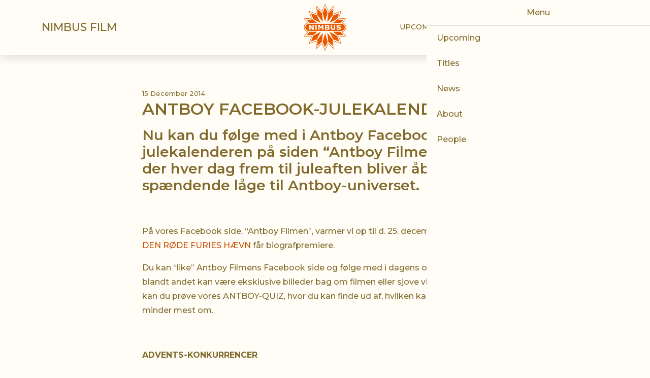

--- FILE ---
content_type: text/html; charset=UTF-8
request_url: https://nimbusfilm.dk/antboy-facebook-julekalender/
body_size: 12542
content:
 
<!doctype html>
<html lang="en-US">

<head>
    <meta charset="UTF-8">
    <!-- <link href="//www.google-analytics.com" rel="dns-prefetch">
            <link href="//cdn.domain.dk" rel="dns-prefetch"> -->
    <title>  ANTBOY FACEBOOK-JULEKALENDER</title>
    <meta name="description" content="">
    <meta name="viewport" content="width=device-width, initial-scale=1">



    
    <meta name='robots' content='max-image-preview:large' />
	<style>img:is([sizes="auto" i], [sizes^="auto," i]) { contain-intrinsic-size: 3000px 1500px }</style>
	<style id='classic-theme-styles-inline-css' type='text/css'>
/*! This file is auto-generated */
.wp-block-button__link{color:#fff;background-color:#32373c;border-radius:9999px;box-shadow:none;text-decoration:none;padding:calc(.667em + 2px) calc(1.333em + 2px);font-size:1.125em}.wp-block-file__button{background:#32373c;color:#fff;text-decoration:none}
</style>
<style id='global-styles-inline-css' type='text/css'>
:root{--wp--preset--aspect-ratio--square: 1;--wp--preset--aspect-ratio--4-3: 4/3;--wp--preset--aspect-ratio--3-4: 3/4;--wp--preset--aspect-ratio--3-2: 3/2;--wp--preset--aspect-ratio--2-3: 2/3;--wp--preset--aspect-ratio--16-9: 16/9;--wp--preset--aspect-ratio--9-16: 9/16;--wp--preset--color--black: #000000;--wp--preset--color--cyan-bluish-gray: #abb8c3;--wp--preset--color--white: #ffffff;--wp--preset--color--pale-pink: #f78da7;--wp--preset--color--vivid-red: #cf2e2e;--wp--preset--color--luminous-vivid-orange: #ff6900;--wp--preset--color--luminous-vivid-amber: #fcb900;--wp--preset--color--light-green-cyan: #7bdcb5;--wp--preset--color--vivid-green-cyan: #00d084;--wp--preset--color--pale-cyan-blue: #8ed1fc;--wp--preset--color--vivid-cyan-blue: #0693e3;--wp--preset--color--vivid-purple: #9b51e0;--wp--preset--gradient--vivid-cyan-blue-to-vivid-purple: linear-gradient(135deg,rgba(6,147,227,1) 0%,rgb(155,81,224) 100%);--wp--preset--gradient--light-green-cyan-to-vivid-green-cyan: linear-gradient(135deg,rgb(122,220,180) 0%,rgb(0,208,130) 100%);--wp--preset--gradient--luminous-vivid-amber-to-luminous-vivid-orange: linear-gradient(135deg,rgba(252,185,0,1) 0%,rgba(255,105,0,1) 100%);--wp--preset--gradient--luminous-vivid-orange-to-vivid-red: linear-gradient(135deg,rgba(255,105,0,1) 0%,rgb(207,46,46) 100%);--wp--preset--gradient--very-light-gray-to-cyan-bluish-gray: linear-gradient(135deg,rgb(238,238,238) 0%,rgb(169,184,195) 100%);--wp--preset--gradient--cool-to-warm-spectrum: linear-gradient(135deg,rgb(74,234,220) 0%,rgb(151,120,209) 20%,rgb(207,42,186) 40%,rgb(238,44,130) 60%,rgb(251,105,98) 80%,rgb(254,248,76) 100%);--wp--preset--gradient--blush-light-purple: linear-gradient(135deg,rgb(255,206,236) 0%,rgb(152,150,240) 100%);--wp--preset--gradient--blush-bordeaux: linear-gradient(135deg,rgb(254,205,165) 0%,rgb(254,45,45) 50%,rgb(107,0,62) 100%);--wp--preset--gradient--luminous-dusk: linear-gradient(135deg,rgb(255,203,112) 0%,rgb(199,81,192) 50%,rgb(65,88,208) 100%);--wp--preset--gradient--pale-ocean: linear-gradient(135deg,rgb(255,245,203) 0%,rgb(182,227,212) 50%,rgb(51,167,181) 100%);--wp--preset--gradient--electric-grass: linear-gradient(135deg,rgb(202,248,128) 0%,rgb(113,206,126) 100%);--wp--preset--gradient--midnight: linear-gradient(135deg,rgb(2,3,129) 0%,rgb(40,116,252) 100%);--wp--preset--font-size--small: 13px;--wp--preset--font-size--medium: 20px;--wp--preset--font-size--large: 36px;--wp--preset--font-size--x-large: 42px;--wp--preset--spacing--20: 0.44rem;--wp--preset--spacing--30: 0.67rem;--wp--preset--spacing--40: 1rem;--wp--preset--spacing--50: 1.5rem;--wp--preset--spacing--60: 2.25rem;--wp--preset--spacing--70: 3.38rem;--wp--preset--spacing--80: 5.06rem;--wp--preset--shadow--natural: 6px 6px 9px rgba(0, 0, 0, 0.2);--wp--preset--shadow--deep: 12px 12px 50px rgba(0, 0, 0, 0.4);--wp--preset--shadow--sharp: 6px 6px 0px rgba(0, 0, 0, 0.2);--wp--preset--shadow--outlined: 6px 6px 0px -3px rgba(255, 255, 255, 1), 6px 6px rgba(0, 0, 0, 1);--wp--preset--shadow--crisp: 6px 6px 0px rgba(0, 0, 0, 1);}:where(.is-layout-flex){gap: 0.5em;}:where(.is-layout-grid){gap: 0.5em;}body .is-layout-flex{display: flex;}.is-layout-flex{flex-wrap: wrap;align-items: center;}.is-layout-flex > :is(*, div){margin: 0;}body .is-layout-grid{display: grid;}.is-layout-grid > :is(*, div){margin: 0;}:where(.wp-block-columns.is-layout-flex){gap: 2em;}:where(.wp-block-columns.is-layout-grid){gap: 2em;}:where(.wp-block-post-template.is-layout-flex){gap: 1.25em;}:where(.wp-block-post-template.is-layout-grid){gap: 1.25em;}.has-black-color{color: var(--wp--preset--color--black) !important;}.has-cyan-bluish-gray-color{color: var(--wp--preset--color--cyan-bluish-gray) !important;}.has-white-color{color: var(--wp--preset--color--white) !important;}.has-pale-pink-color{color: var(--wp--preset--color--pale-pink) !important;}.has-vivid-red-color{color: var(--wp--preset--color--vivid-red) !important;}.has-luminous-vivid-orange-color{color: var(--wp--preset--color--luminous-vivid-orange) !important;}.has-luminous-vivid-amber-color{color: var(--wp--preset--color--luminous-vivid-amber) !important;}.has-light-green-cyan-color{color: var(--wp--preset--color--light-green-cyan) !important;}.has-vivid-green-cyan-color{color: var(--wp--preset--color--vivid-green-cyan) !important;}.has-pale-cyan-blue-color{color: var(--wp--preset--color--pale-cyan-blue) !important;}.has-vivid-cyan-blue-color{color: var(--wp--preset--color--vivid-cyan-blue) !important;}.has-vivid-purple-color{color: var(--wp--preset--color--vivid-purple) !important;}.has-black-background-color{background-color: var(--wp--preset--color--black) !important;}.has-cyan-bluish-gray-background-color{background-color: var(--wp--preset--color--cyan-bluish-gray) !important;}.has-white-background-color{background-color: var(--wp--preset--color--white) !important;}.has-pale-pink-background-color{background-color: var(--wp--preset--color--pale-pink) !important;}.has-vivid-red-background-color{background-color: var(--wp--preset--color--vivid-red) !important;}.has-luminous-vivid-orange-background-color{background-color: var(--wp--preset--color--luminous-vivid-orange) !important;}.has-luminous-vivid-amber-background-color{background-color: var(--wp--preset--color--luminous-vivid-amber) !important;}.has-light-green-cyan-background-color{background-color: var(--wp--preset--color--light-green-cyan) !important;}.has-vivid-green-cyan-background-color{background-color: var(--wp--preset--color--vivid-green-cyan) !important;}.has-pale-cyan-blue-background-color{background-color: var(--wp--preset--color--pale-cyan-blue) !important;}.has-vivid-cyan-blue-background-color{background-color: var(--wp--preset--color--vivid-cyan-blue) !important;}.has-vivid-purple-background-color{background-color: var(--wp--preset--color--vivid-purple) !important;}.has-black-border-color{border-color: var(--wp--preset--color--black) !important;}.has-cyan-bluish-gray-border-color{border-color: var(--wp--preset--color--cyan-bluish-gray) !important;}.has-white-border-color{border-color: var(--wp--preset--color--white) !important;}.has-pale-pink-border-color{border-color: var(--wp--preset--color--pale-pink) !important;}.has-vivid-red-border-color{border-color: var(--wp--preset--color--vivid-red) !important;}.has-luminous-vivid-orange-border-color{border-color: var(--wp--preset--color--luminous-vivid-orange) !important;}.has-luminous-vivid-amber-border-color{border-color: var(--wp--preset--color--luminous-vivid-amber) !important;}.has-light-green-cyan-border-color{border-color: var(--wp--preset--color--light-green-cyan) !important;}.has-vivid-green-cyan-border-color{border-color: var(--wp--preset--color--vivid-green-cyan) !important;}.has-pale-cyan-blue-border-color{border-color: var(--wp--preset--color--pale-cyan-blue) !important;}.has-vivid-cyan-blue-border-color{border-color: var(--wp--preset--color--vivid-cyan-blue) !important;}.has-vivid-purple-border-color{border-color: var(--wp--preset--color--vivid-purple) !important;}.has-vivid-cyan-blue-to-vivid-purple-gradient-background{background: var(--wp--preset--gradient--vivid-cyan-blue-to-vivid-purple) !important;}.has-light-green-cyan-to-vivid-green-cyan-gradient-background{background: var(--wp--preset--gradient--light-green-cyan-to-vivid-green-cyan) !important;}.has-luminous-vivid-amber-to-luminous-vivid-orange-gradient-background{background: var(--wp--preset--gradient--luminous-vivid-amber-to-luminous-vivid-orange) !important;}.has-luminous-vivid-orange-to-vivid-red-gradient-background{background: var(--wp--preset--gradient--luminous-vivid-orange-to-vivid-red) !important;}.has-very-light-gray-to-cyan-bluish-gray-gradient-background{background: var(--wp--preset--gradient--very-light-gray-to-cyan-bluish-gray) !important;}.has-cool-to-warm-spectrum-gradient-background{background: var(--wp--preset--gradient--cool-to-warm-spectrum) !important;}.has-blush-light-purple-gradient-background{background: var(--wp--preset--gradient--blush-light-purple) !important;}.has-blush-bordeaux-gradient-background{background: var(--wp--preset--gradient--blush-bordeaux) !important;}.has-luminous-dusk-gradient-background{background: var(--wp--preset--gradient--luminous-dusk) !important;}.has-pale-ocean-gradient-background{background: var(--wp--preset--gradient--pale-ocean) !important;}.has-electric-grass-gradient-background{background: var(--wp--preset--gradient--electric-grass) !important;}.has-midnight-gradient-background{background: var(--wp--preset--gradient--midnight) !important;}.has-small-font-size{font-size: var(--wp--preset--font-size--small) !important;}.has-medium-font-size{font-size: var(--wp--preset--font-size--medium) !important;}.has-large-font-size{font-size: var(--wp--preset--font-size--large) !important;}.has-x-large-font-size{font-size: var(--wp--preset--font-size--x-large) !important;}
:where(.wp-block-post-template.is-layout-flex){gap: 1.25em;}:where(.wp-block-post-template.is-layout-grid){gap: 1.25em;}
:where(.wp-block-columns.is-layout-flex){gap: 2em;}:where(.wp-block-columns.is-layout-grid){gap: 2em;}
:root :where(.wp-block-pullquote){font-size: 1.5em;line-height: 1.6;}
</style>
<link rel='stylesheet' id='mmenu_cdn-css' href='https://cdnjs.cloudflare.com/ajax/libs/jQuery.mmenu/.9.2.2/mmenu.min.css' type='text/css' media='all' />
<link rel='stylesheet' id='slick_cdn-css' href='//cdn.jsdelivr.net/gh/kenwheeler/slick@1.8.1/slick/slick.css' type='text/css' media='all' />
<link rel='stylesheet' id='slick_cdn-theme-css' href='//cdn.jsdelivr.net/gh/kenwheeler/slick@1.8.1/slick/slick-theme.css' type='text/css' media='all' />
<link rel='stylesheet' id='sage/assets/js/theme.js-css' href='https://nimbusfilm.dk/app/themes/umano/dist/assets/theme-eafbd83e.css' type='text/css' media='all' />
<script type="text/javascript" src="https://nimbusfilm.dk/app/plugins/wpo365-login/apps/dist/pintra-redirect.js" id="pintraredirectjs-js" async></script>
<script type="text/javascript" id="module/sage/assets/js/theme.js-js-extra">
/* <![CDATA[ */
var umano_theme = {"rootapiurl":"https:\/\/nimbusfilm.dk\/wp-json\/","nonce":"7f36bd8ffe"};
/* ]]> */
</script>
<script defer type="module" src="https://nimbusfilm.dk/app/themes/umano/dist/assets/theme-9a2e1dc1.js" id="module/sage/assets/js/theme.js-js"></script><link rel="https://api.w.org/" href="https://nimbusfilm.dk/wp-json/" /><link rel="alternate" title="JSON" type="application/json" href="https://nimbusfilm.dk/wp-json/wp/v2/posts/1659" /><link rel="canonical" href="https://nimbusfilm.dk/antboy-facebook-julekalender/" />
<link rel='shortlink' href='https://nimbusfilm.dk/?p=1659' />
<link rel="alternate" title="oEmbed (JSON)" type="application/json+oembed" href="https://nimbusfilm.dk/wp-json/oembed/1.0/embed?url=https%3A%2F%2Fnimbusfilm.dk%2Fantboy-facebook-julekalender%2F" />
<link rel="alternate" title="oEmbed (XML)" type="text/xml+oembed" href="https://nimbusfilm.dk/wp-json/oembed/1.0/embed?url=https%3A%2F%2Fnimbusfilm.dk%2Fantboy-facebook-julekalender%2F&#038;format=xml" />

      <link rel="apple-touch-icon" sizes="180x180" href="https://nimbusfilm.dk/app/themes/umano/modules/element/e--favicon/assets/apple-touch-icon.png">
      <link rel="icon" type="image/png" sizes="32x32" href="https://nimbusfilm.dk/app/themes/umano/modules/element/e--favicon/assets/favicon-32x32.png">
      <link rel="icon" type="image/png" sizes="16x16" href="https://nimbusfilm.dk/app/themes/umano/modules/element/e--favicon/assets/favicon-16x16.png">
      <link rel="manifest" href="https://nimbusfilm.dk/app/themes/umano/modules/element/e--favicon/assets/site.webmanifest">
      <link rel="mask-icon" href="https://nimbusfilm.dk/app/themes/umano/modules/element/e--favicon/assets/safari-pinned-tab.svg" color="#5bbad5">
      <meta name="msapplication-TileColor" content="#2b5797">
      <meta name="theme-color" content="#ffffff">


    
</head>

<body class="post-template-default single single-post postid-1659 single-format-standard sticky-header" data-env="production">

    <div id="page">
                
        <header id="mobile-navigation" class="header module b--mobile-navigation">

            <nav id="mobile-menu">


                <ul id="menu-primary-navigation" class="menu"><li id="menu-item-13" class="menu-item menu-item-type-post_type menu-item-object-page menu-item-13"><a href="https://nimbusfilm.dk/upcoming/">Upcoming</a></li>
<li id="menu-item-12" class="menu-item menu-item-type-post_type menu-item-object-page menu-item-12"><a href="https://nimbusfilm.dk/titles/">Titles</a></li>
<li id="menu-item-10" class="menu-item menu-item-type-post_type menu-item-object-page menu-item-10"><a href="https://nimbusfilm.dk/news/">News</a></li>
<li id="menu-item-9" class="menu-item menu-item-type-post_type menu-item-object-page menu-item-9"><a href="https://nimbusfilm.dk/about/">About</a></li>
<li id="menu-item-11" class="menu-item menu-item-type-post_type menu-item-object-page menu-item-11"><a href="https://nimbusfilm.dk/people/">People</a></li>
</ul>
            </nav>

            <div class="mobile-items">

                
                        <section class="e--logo">
            <a class="primary-logo" href="https://nimbusfilm.dk">
                <img src='https://nimbusfilm.dk/app/themes/umano/modules/element/e--logo/assets/logo.png' alt='Nimbus film Logo' />            </a>
        </section>



                <div class="actions">
                    <!-- <i class="item">
                        <svg width="18" height="20" viewBox="0 0 18 20" fill="none" xmlns="http://www.w3.org/2000/svg">
                            <path fill-rule="evenodd" clip-rule="evenodd" d="M4 5C4 2.2 6.2 0 9 0C11.8 0 14 2.2 14 5C14 7.8 11.8 10 9 10C6.2 10 4 7.8 4 5ZM18 17V19C18 19.6 17.6 20 17 20C16.4 20 16 19.6 16 19V17C16 15.3 14.7 14 13 14H5C3.3 14 2 15.3 2 17V19C2 19.6 1.6 20 1 20C0.4 20 0 19.6 0 19V17C0 14.2 2.2 12 5 12H13C15.8 12 18 14.2 18 17ZM9 8C7.3 8 6 6.7 6 5C6 3.3 7.3 2 9 2C10.7 2 12 3.3 12 5C12 6.7 10.7 8 9 8Z" fill="#122852"/>
                        </svg>
                    </i>
                    <i class="item">
                        <svg width="20" height="20" viewBox="0 0 20 20" fill="none" xmlns="http://www.w3.org/2000/svg">
                            <path fill-rule="evenodd" clip-rule="evenodd" d="M15.2 13.8L19.7 18.3C20.1 18.7 20.1 19.3 19.7 19.7C19.5 19.9 19.2 20 19 20C18.8 20 18.5 19.9 18.3 19.7L13.8 15.2C12.3 16.3 10.5 17 8.5 17C3.8 17 0 13.2 0 8.5C0 3.8 3.8 0 8.5 0C13.2 0 17 3.8 17 8.5C17 10.5 16.3 12.4 15.2 13.8ZM8.5 2C4.9 2 2 4.9 2 8.5C2 12.1 4.9 15 8.5 15C10.3 15 11.9 14.3 13.1 13.1C14.3 11.9 15 10.3 15 8.5C15 4.9 12.1 2 8.5 2Z" fill="#122852"/>
                        </svg>
                    </i>

                    <i class="item">
                        <svg width="22" height="22" viewBox="0 0 22 22" fill="none" xmlns="http://www.w3.org/2000/svg">
                            <path fill-rule="evenodd" clip-rule="evenodd" d="M16.7763 12.3562C17.5799 12.6575 18.484 12.8584 19.3881 12.9589C20.895 13.1598 22 14.4658 22 15.9726V18.9863C22 19.79 21.5982 20.4932 21.0959 21.0959C20.5936 21.6986 19.79 22 18.9863 22H18.6849C15.4703 21.6986 12.2557 20.5936 9.54338 18.7854C7.03196 17.1781 4.82192 14.968 3.21461 12.4566C1.50685 9.74429 0.30137 6.52968 0 3.31507C0 2.51142 0.200913 1.70776 0.703196 1.10502C1.20548 0.502283 1.90868 0.100457 2.71233 0H3.0137H6.0274C7.53425 0 8.84018 1.10502 9.0411 2.61187C9.14155 3.51598 9.34247 4.42009 9.64384 5.22374C10.0457 6.32877 9.74429 7.6347 8.94064 8.43836L8.23744 9.14155C9.44292 11.0502 11.0502 12.5571 12.8584 13.7626L13.5616 13.0594C14.4658 12.2557 15.6712 11.9543 16.7763 12.3562ZM19.9909 18.9863V15.9726C19.9909 15.4703 19.589 15.0685 19.1872 14.968C18.1826 14.7671 17.1781 14.5662 16.1735 14.1644C15.7717 13.9635 15.3699 14.0639 15.0685 14.3653L13.7626 15.6712C13.4612 16.0731 12.9589 16.0731 12.5571 15.8721C9.84475 14.3653 7.6347 12.1553 6.12785 9.44292C5.92694 9.0411 6.0274 8.53881 6.32877 8.23744L7.6347 7.03196C7.83562 6.73059 7.93607 6.32877 7.83562 5.92694C7.43379 5.02283 7.13242 3.91781 7.03196 2.91324C6.93151 2.41096 6.52968 2.00913 6.0274 2.00913H3.0137C2.71233 2.00913 2.41096 2.21005 2.21005 2.41096C2.10959 2.61187 2.00913 2.81279 2.00913 3.11416C2.3105 6.0274 3.31507 8.84018 4.92237 11.3516C6.42922 13.6621 8.3379 15.6712 10.6484 17.0776C13.1598 18.6849 15.9726 19.6895 18.8858 19.9909C19.2877 19.9909 19.4886 19.8904 19.6895 19.6895C19.8904 19.4886 19.9909 19.2877 19.9909 18.9863Z" fill="black"/>
                        </svg>
                    </i>

                    <div class="sep"></div> -->
                    <mm-burger menu="mobile-menu" fx="squeeze" ease="ease" role="button" tabindex="0" title="Open the menu"></mm-burger>

                </div>
            </div>


        </header>


                <header class="module b--header" x-data="{ atTop: false }" @scroll.window="atTop = (window.pageYOffset < 101) ? false: true">

            <div class="header-bar">
                <div class="container">
                    <div class="inner">

                        <div class="sitename header-item">
                            <a href="/">Nimbus film</a>
                        </div>

                        <div class="logo header-item">
                                    <section class="e--logo">
            <a class="primary-logo" href="https://nimbusfilm.dk">
                <img src='https://nimbusfilm.dk/app/themes/umano/modules/element/e--logo/assets/logo.png' alt='Nimbus film Logo' />            </a>
        </section>
                        </div>

                        <div class="navigation header-item">
                            
        <section class="module c--menu-main">

            <div class="desktop-items">
                <nav class="navbar navbar-expand">
                    <div class="menu-primary-navigation-container"><ul id="menu-primary-navigation-1" class="navbar-nav"><li  class="menu-item menu-item-type-post_type menu-item-object-page nav-item nav-item-13"><a href="https://nimbusfilm.dk/upcoming/" class="nav-link "><span class="title">Upcoming</span></a></li>
<li  class="menu-item menu-item-type-post_type menu-item-object-page nav-item nav-item-12"><a href="https://nimbusfilm.dk/titles/" class="nav-link "><span class="title">Titles</span></a></li>
<li  class="menu-item menu-item-type-post_type menu-item-object-page nav-item nav-item-10"><a href="https://nimbusfilm.dk/news/" class="nav-link "><span class="title">News</span></a></li>
<li  class="menu-item menu-item-type-post_type menu-item-object-page nav-item nav-item-9"><a href="https://nimbusfilm.dk/about/" class="nav-link "><span class="title">About</span></a></li>
<li  class="menu-item menu-item-type-post_type menu-item-object-page nav-item nav-item-11"><a href="https://nimbusfilm.dk/people/" class="nav-link "><span class="title">People</span></a></li>
</ul></div>                </nav>
            </div>

        </section>

                        </div>

                    </div>
                </div>
            </div>

        </header>

        <main role="main" class="relative overflow-hidden">
        <section class="post-content">
            <div class="container">
                <div class="row justify-content-center mx-auto">
                    <div class="col-lg-8">
                        <section class="b--article">

                            
        <section class="e--date">
            <time>
                15 December 2014            </time>
        </section>


                            <h1 class="h3 heading"> 
                                ANTBOY FACEBOOK-JULEKALENDER                            
                            </h1>

                            <h4>Nu kan du følge med i Antboy Facebook-julekalenderen på siden &#8220;Antboy Filmen&#8221;, hvor der hver dag frem til juleaften bliver åbnet en spændende låge til Antboy-universet.</h4>
<p>&nbsp;</p>
<p>På vores Facebook side, &#8220;Antboy Filmen&#8221;, varmer vi op til d. 25. december, hvor <a title="Antboy: Den Røde Furies Hævn" href="http://nimbusfilm.dk/film/antboy-den-rode-furies-haevn/">ANTBOY: DEN RØDE FURIES HÆVN</a> får biografpremiere.</p>
<p>Du kan &#8220;like&#8221; Antboy Filmens Facebook side og følge med i dagens opdatering, som blandt andet kan være eksklusive billeder bag om filmen eller sjove videoer. Derudover kan du prøve vores ANTBOY-QUIZ, hvor du kan finde ud af, hvilken karakter fra filmen, du minder mest om.</p>
<p>&nbsp;</p>
<p><strong>ADVENTS-KONKURRENCER</strong></p>
<p>Hvis du godt kunne bruge lidt ekstra adventsgaver, kan du hver søndag være med i vores advents-konkurrence, hvor du kan vinde seje Antboy-præmier &#8211; såsom en Antboy holdjakke, <a title="Antboy" href="http://nimbusfilm.dk/film/antboy/">ANTBOY</a> filmen, fribilletter til <a title="Antboy: Den Røde Furies Hævn" href="http://nimbusfilm.dk/film/antboy-den-rode-furies-haevn/">ANTBOY: DEN RØDE FURIES HÆVN</a> og meget andet Antboy-merchandise.</p>
<p>&nbsp;</p>
<p>Følg med her: <a href="https://www.facebook.com/AntboyFilmen?fref=ts">www.facebook.com/AntboyFilmen</a></p>
<p><a href="http://nimbusfilm.dk/app/uploads/2014/12/ANTBOY_FACEBOOK.jpg"><img fetchpriority="high" decoding="async" class="alignnone size-full wp-image-1666" alt="ANTBOY_FACEBOOK" src="http://nimbusfilm.dk/app/uploads/2014/12/ANTBOY_FACEBOOK.jpg" width="720" height="443" srcset="https://nimbusfilm.dk/app/uploads/2014/12/ANTBOY_FACEBOOK.jpg 720w, https://nimbusfilm.dk/app/uploads/2014/12/ANTBOY_FACEBOOK-600x369.jpg 600w" sizes="(max-width: 720px) 100vw, 720px" /></a></p>
                        </section>
                    </div>
                </div>
            </div>
        </section>


        </main><!-- end main -->

        <footer class="b--footer relative theme-light">



            <div class="footer-bar">
                <div class="container">

                    <div class="row justify-content-center">

                        <div class="col-sm-12">
                            <div class="footer-logo">
                                        <section class="e--logo">
            <img src='https://nimbusfilm.dk/app/themes/umano/modules/element/e--logo/assets/logo.png' alt='Nimbus film Logo' />        </section>
                                </div>
                        </div>

                        <div class="col-md-8">
                            <div class="copyright ">Nimbus Film APS<br />
Vesterbrogade 149, bg 9, 5. sal<br />
1620 København V<br />
Denmark<br />
<br />
CVR. 24218678<br />
+45 36 34 09 10<br />
nimbusfilm@nimbusfilm.dk</div>
                        </div>
                    </div>
                </div>
            </div>

            <div class="bottom-bar">

                <div class="container">

                    <nav class="footer-menu">
                        <ul id="menu-secondary-navigation" class="menu"><li id="menu-item-14" class="menu-item menu-item-type-post_type menu-item-object-page menu-item-privacy-policy menu-item-14"><a rel="privacy-policy" href="https://nimbusfilm.dk/privatlivspolitik/">Privatlivspolitik</a></li>
<li id="menu-item-24" class="menu-item menu-item-type-post_type menu-item-object-page menu-item-24"><a href="https://nimbusfilm.dk/about/">About</a></li>
<li id="menu-item-25" class="menu-item menu-item-type-post_type menu-item-object-page menu-item-25"><a href="https://nimbusfilm.dk/news/">News</a></li>
</ul>                    </nav>


                    
        <section class="c--social social-bar theme-light">

            
        <a class="facebook" target="_blank" href="https://www.facebook.com/NimbusFilm" title="Visit our Facebook page">
            <svg width="48" height="48" viewBox="0 0 48 48" fill="none" xmlns="http://www.w3.org/2000/svg">
<path d="M24 0C10.8 0 0 10.8193 0 24.1446C0 36.1928 8.78399 46.1928 20.256 48V31.1325H14.16V24.1446H20.256V18.8193C20.256 12.7711 23.832 9.44577 29.328 9.44577C31.944 9.44577 34.68 9.90361 34.68 9.90361V15.8554H31.656C28.68 15.8554 27.744 17.7108 27.744 19.6145V24.1446H34.416L33.336 31.1325H27.744V48C33.3993 47.1031 38.5492 44.206 42.2637 39.8313C45.9782 35.4569 48.0129 29.893 47.9999 24.1446C47.9999 10.8193 37.2 0 24 0Z" fill="black"/>
</svg>
        </a>

    
        <a class="youtube" target="_blank" href="https://www.youtube.com/user/nimbusfilm" title="Visit our Youtube page">
            <svg width="20" height="20" viewBox="0 0 20 20" fill="none" xmlns="http://www.w3.org/2000/svg">
<path d="M11.6698 9.82604L9.33021 8.73437C9.12604 8.63958 8.95833 8.74583 8.95833 8.97187V11.0281C8.95833 11.2542 9.12604 11.3604 9.33021 11.2656L11.6688 10.174C11.874 10.0781 11.874 9.92188 11.6698 9.82604ZM10 0C4.47708 0 0 4.47708 0 10C0 15.5229 4.47708 20 10 20C15.5229 20 20 15.5229 20 10C20 4.47708 15.5229 0 10 0ZM10 14.0625C4.88125 14.0625 4.79167 13.601 4.79167 10C4.79167 6.39896 4.88125 5.9375 10 5.9375C15.1187 5.9375 15.2083 6.39896 15.2083 10C15.2083 13.601 15.1187 14.0625 10 14.0625Z" fill="white"/>
</svg>
        </a>

    
        <a class="instagram" target="_blank" href="https://www.instagram.com/nimbusfilm/" title="Visit our Instagram page">

            <svg width="42" height="42" viewBox="0 0 42 42" fill="none" xmlns="http://www.w3.org/2000/svg">
<path fill-rule="evenodd" clip-rule="evenodd" d="M12.3263 0.257731C8.90772 0.411976 5.94471 1.24777 3.55214 3.63024C1.15121 6.02523 0.325797 8.99998 0.171168 12.383C0.0750464 14.4945 -0.48702 30.4464 1.14285 34.6298C2.24197 37.4521 4.40672 39.6221 7.25482 40.7248C8.58379 41.2417 10.1009 41.5916 12.3263 41.6938C30.934 42.5359 37.8317 42.0774 40.7404 34.6298C41.2565 33.3042 41.6117 31.7884 41.7099 29.5685C42.5604 10.9131 41.5721 6.86941 38.329 3.63024C35.7568 1.06433 32.731 -0.682334 12.3263 0.257731ZM12.4976 37.9419C10.4602 37.8501 9.35487 37.5107 8.61725 37.2251C6.7617 36.5039 5.36795 35.1159 4.65123 33.2712C3.41002 30.0925 3.82168 14.9951 3.93243 12.5522C4.04109 10.1593 4.52586 7.97231 6.21424 6.28395C8.30382 4.19953 11.0035 3.17798 29.3856 4.00758C31.7844 4.11597 33.9764 4.59975 35.669 6.28395C37.7586 8.36835 38.795 11.0888 37.9508 29.4004C37.8588 31.4327 37.5183 32.5354 37.232 33.2712C35.3409 38.1174 30.9904 38.7902 12.4976 37.9419ZM29.5883 9.84821C29.5883 11.2281 30.7104 12.3502 32.0958 12.3502C33.4812 12.3502 34.6054 11.2281 34.6054 9.84821C34.6054 8.46834 33.4812 7.34728 32.0958 7.34728C30.7104 7.34728 29.5883 8.46834 29.5883 9.84821ZM10.2116 20.9747C10.2116 26.8861 15.0156 31.6788 20.9416 31.6788C26.8677 31.6788 31.6716 26.8861 31.6716 20.9747C31.6716 15.0633 26.8677 10.2737 20.9416 10.2737C15.0156 10.2737 10.2116 15.0633 10.2116 20.9747ZM13.977 20.9747C13.977 17.1394 17.0947 14.0277 20.9416 14.0277C24.7885 14.0277 27.9062 17.1394 27.9062 20.9747C27.9062 24.8121 24.7885 27.9248 20.9416 27.9248C17.0947 27.9248 13.977 24.8121 13.977 20.9747Z" fill="black"/>
</svg>
        </a>

    
        <a class="imdb" target="_blank" href="https://www.imdb.com/" title="Visit IMDB page">

            <svg width="99" height="40" viewBox="0 0 99 40" fill="none" xmlns="http://www.w3.org/2000/svg">
<path d="M22.9 29.872V10H16V29.872H22.9ZM37.5625 10L36.01 19.246L35.1475 14.278L34.285 10H25.66V29.872H31.525V16.762L33.94 29.872H38.2525L40.495 16.486V29.872H46.36V10H37.5625ZM49.12 29.872V10H59.815C62.4025 10 64.3 11.518 64.3 13.45V26.422C64.3 28.354 62.4025 29.872 59.815 29.872H49.12ZM57.2275 13.588L55.675 13.45V26.422C56.5375 26.422 57.2275 26.284 57.4 26.008C57.745 25.732 57.745 24.904 57.745 23.524V15.796V14.14L57.2275 13.588ZM77.2375 14.968H77.755C80.17 14.968 82.24 16.486 82.24 18.418V26.422C82.24 28.354 80.17 29.872 77.755 29.872H77.2375C75.8575 29.872 74.4775 29.32 73.615 28.354L73.27 29.596H67.06V10H73.615V16.348C74.4775 15.52 75.8575 14.968 77.2375 14.968ZM75.8575 24.628V19.936L75.685 18.418C75.5125 18.142 74.995 18.004 74.65 18.004C74.305 18.004 73.7875 18.142 73.615 18.418V26.284C73.7875 26.56 74.305 26.698 74.65 26.698C74.995 26.698 75.685 26.56 75.685 26.284L75.8575 24.628Z" fill="black"/>
<rect x="1.5" y="1.5" width="95.24" height="36.872" rx="6.5" stroke="black" stroke-width="3"/>
</svg>
        </a>

    
        </section>

    





                </div>
            </div>

        </footer>

        </div> <!-- end mmenu -->

        
        <script async src="https://widget.justwatch.com/justwatch_widget.js"></script>




        
        <!-- Modal Person-->
        <div class="modal fade" id="personModal" tabindex="-1" aria-labelledby="personModalLabel" aria-hidden="true" x-data="C__CardPerson">
            <div class="modal-dialog modal-xl modal-dialog-centered">
                <div class="modal-content">
                
                    <div class="modal-body mt-4">
                        <div class="container-fluid">
                            <div class="row">
                                <div class="col-lg-5">
                                    <img class="person-image" :src="imageSrc">
                                </div>
                                <div class="col-lg-7">
                                    <h2 class="title" x-text="person.title"></h2>
                                    <div class="jobtitle" x-text="person.jobtitle"></div>

                                    <p class="about" x-html="person.about"></p>

                                    <div class="actions">
                                        <a x-show="person.imdb" :href="person.imdb" class="btn btn--icon btn--icon--imdb">
                                            <svg width="100" height="36" viewBox="0 0 100 36" fill="none" xmlns="http://www.w3.org/2000/svg">
                                                <rect x="1.87988" y="1.06396" width="96.24" height="33.872" rx="3" />
                                                <path d="M23.7799 27.936V8.06396H16.8799V27.936H23.7799ZM38.4424 8.06396L36.8899 17.31L36.0274 12.342L35.1649 8.06396H26.5399V27.936H32.4049V14.826L34.8199 27.936H39.1324L41.3749 14.55V27.936H47.2399V8.06396H38.4424ZM49.9999 27.936V8.06396H60.6949C63.2824 8.06396 65.1799 9.58196 65.1799 11.514V24.486C65.1799 26.418 63.2824 27.936 60.6949 27.936H49.9999ZM58.1074 11.652L56.5549 11.514V24.486C57.4174 24.486 58.1074 24.348 58.2799 24.072C58.6249 23.796 58.6249 22.968 58.6249 21.588V13.86V12.204L58.1074 11.652ZM78.1174 13.032H78.6349C81.0499 13.032 83.1199 14.55 83.1199 16.482V24.486C83.1199 26.418 81.0499 27.936 78.6349 27.936H78.1174C76.7374 27.936 75.3574 27.384 74.4949 26.418L74.1499 27.66H67.9399V8.06396H74.4949V14.412C75.3574 13.584 76.7374 13.032 78.1174 13.032ZM76.7374 22.692V18L76.5649 16.482C76.3924 16.206 75.8749 16.068 75.5299 16.068C75.1849 16.068 74.6674 16.206 74.4949 16.482V24.348C74.6674 24.624 75.1849 24.762 75.5299 24.762C75.8749 24.762 76.5649 24.624 76.5649 24.348L76.7374 22.692Z" fill="black" />
                                                <rect x="1.87988" y="1.06396" width="96.24" height="33.872" rx="3" stroke="black" stroke-width="2" />
                                            </svg>
                                        </a>
                                        <a x-show="person.dfi" :href="person.dfi" class="btn btn--icon btn--icon--dfi">
                                            <svg xmlns="http://www.w3.org/2000/svg" viewBox="0 0 639.99902 224.16803" preserveAspectRatio="xMinYMid">
                                                <path d="M0 0h22.641v168.283H0V0zm31.561 0h5.993v84.734h-5.993V0zm12.551 0h5.993v84.734h-5.993V0zm170.62 16.216h8.011v135.886h-8.011V16.216zm-101.551 6.46h21.656v51.53h-21.656v-51.53zM315.567.013l-32.18 152.089h-38.003V.095h-12.599V.034h-42.451v16.181h18.406v135.886h-13.461v-67.49h-17.066V74.205h-20.734v-51.53h20.734V.034L83.89.095v168.189h29.292V96.847h21.656v71.437h22.641V96.847h20.18v71.437h127.356v-16.181h-7.392L330.151.014h-14.582zm88.766 168.291L369.967.031h-25.839l.011.064h-8.784v168.189h22.642V67.197l20.877 101.107h25.459zm-247.171 43.409v-9.179c0-7.055-3.769-12.086-12.163-12.086h-10.168v33.396h10.217c7.764 0 12.113-5.079 12.113-12.131h.001zm-6.91 1.353c0 3.527-2.286 5.217-5.252 5.217h-3.257v-22.271h3.307a4.85 4.85 0 0 1 5.203 5.218v11.836h-.001zm27.914 10.779H162.21v-33.396h15.521v5.563h-8.611v7.683h8.368v5.562h-8.368v9.026h9.046v5.562zm9.958.002v-27.835h-6.917v-5.563h20.696l-.048 5.563h-6.821v27.835h-6.91zm53.01-12.134v-9.179c0-7.055-3.769-12.086-12.162-12.086h-10.168v33.396h10.217c7.764 0 12.113-5.079 12.113-12.131zm-6.91 1.353c0 3.527-2.285 5.217-5.252 5.217h-3.257v-22.271h3.307a4.85 4.85 0 0 1 5.203 5.218v11.836h-.001zm24.549 3.358l1.404 7.423h7.11l-7.207-33.4h-9.481l-7.062 33.4h7.256l1.209-7.423h6.771zm-5.852-5.515l2.274-13.593 2.564 13.593h-4.838zm17.983 12.938v-33.4h8.331l7.858 21.515v-21.515h6.258v33.4h-8.379l-7.808-21.554v21.554h-6.259zm37.269.318c-6.719 0-10.197-2.902-10.197-9.566v-1.831h6.911v1.639c0 2.654.579 4.39 3.238 4.39 1.595 0 3.288-.724 3.288-3.522 0-7.283-13.389-4.631-13.389-15.385 0-5.212 3.575-9.759 10.101-9.759 6.718 0 10.199 3.338 10.199 9.661v2.268h-6.911v-2.171c0-3.135-1.354-4.39-3.239-4.39-2.224 0-3.239 1.255-3.239 3.618 0 6.704 13.389 4.1 13.389 15.192 0 7.581-5.317 9.855-10.149 9.855zm21.633-.318h-6.911v-33.4h6.911v14.988l6.967-14.988h7.933l-8.223 16.003 8.803 17.397h-7.885l-7.595-15.704v15.704zm34.587-.002h-15.955v-33.396h15.52v5.563h-8.61v7.683h8.368v5.562h-8.368v9.026h9.045v5.562zm24.814-27.833v7.683h8.562v5.562h-8.562v14.591h-6.911V190.45h17.649v5.563h-10.738zm14.374-5.565h6.913v33.4h-6.913v-33.4zm11.995 33.398v-33.398h6.911v27.836h9.964v5.562h-16.875zm44.765.002v-26.243l-5.761 26.243h-6.97l-5.324-26.534v26.534h-6.195v-33.4h10.986l4.261 23.787 4.259-23.787h10.938v33.4h-6.194zm11.249-33.4h6.913v33.4h-6.913v-33.4zm12.001 33.4v-33.4h8.331l7.856 21.515v-21.515h6.258v33.4h-8.378l-7.809-21.554v21.554h-6.258zm37.267.318c-6.719 0-10.197-2.902-10.197-9.566v-1.831h6.911v1.639c0 2.654.579 4.39 3.238 4.39 1.595 0 3.288-.724 3.288-3.522 0-7.283-13.39-4.631-13.39-15.385 0-5.212 3.577-9.759 10.101-9.759 6.718 0 10.199 3.338 10.199 9.661v2.268h-6.911v-2.171c0-3.135-1.354-4.39-3.24-4.39-2.224 0-3.239 1.255-3.239 3.618 0 6.704 13.39 4.1 13.39 15.192 0 7.581-5.316 9.855-10.151 9.855zm19.745-.318v-27.835h-6.917v-5.563h20.696l-.048 5.563h-6.82v27.835h-6.91zm17.376-33.4h6.914v33.4h-6.914v-33.4zm17.5 33.4v-27.835h-6.918v-5.563h20.696l-.048 5.563h-6.82v27.835h-6.91zm28.79.321c-6.717 0-11.41-3.477-11.41-11.591v-22.129h7.16v22.999c0 4.059 1.351 5.219 4.2 5.219 2.901 0 4.252-1.16 4.252-5.219v-22.999h7.16v22.081c0 8.162-4.693 11.639-11.363 11.639h.001zm21.952-.321v-27.835h-6.919v-5.563H640l-.048 5.563h-6.82v27.835h-6.91z" />
                                            </svg>
                                        </a>
                                        <a x-show="person.linkedin" :href="person.linkedin" class="linkedin" target="_blank" title="Visit Linkedin profile">
                                            <svg width="20" height="20" viewBox="0 0 20 20" fill="none" xmlns="http://www.w3.org/2000/svg">
                                                <path d="M10 0C4.47708 0 0 4.47708 0 10C0 15.5229 4.47708 20 10 20C15.5229 20 20 15.5229 20 10C20 4.47708 15.5229 0 10 0ZM7.55208 14.1448H5.52708V7.62812H7.55208V14.1448ZM6.52708 6.82812C5.8875 6.82812 5.47396 6.375 5.47396 5.81458C5.47396 5.24271 5.9 4.80312 6.55312 4.80312C7.20625 4.80312 7.60625 5.24271 7.61875 5.81458C7.61875 6.375 7.20625 6.82812 6.52708 6.82812ZM14.9479 14.1448H12.9229V10.5333C12.9229 9.69271 12.6292 9.12187 11.8969 9.12187C11.3375 9.12187 11.0052 9.50833 10.8583 9.88021C10.8042 10.0125 10.7906 10.2 10.7906 10.3865V14.1437H8.76458V9.70625C8.76458 8.89271 8.73854 8.2125 8.71146 7.62708H10.4708L10.5635 8.53229H10.6042C10.8708 8.10729 11.524 7.48021 12.6167 7.48021C13.949 7.48021 14.9479 8.37292 14.9479 10.2917V14.1448V14.1448Z" fill="white"></path>
                                            </svg>
                                        </a>
                                    </div>
                                </div>
                            </div>
                        </div>                   
                    </div>
                    <div class="modal-footer">
                        <section class="e--button btn-secondary btn-small">
                            <button type="button" class="elem" data-bs-dismiss="modal">Close</button>
                        </section> 
                    </div>
                </div>
            </div>
        </div>

<script type="text/javascript" src="https://cdn.jsdelivr.net/npm/bootstrap@5.2.2/dist/js/bootstrap.bundle.min.js" id="bootstrap_bundle_cdn/js-js"></script>
        </body>

        </html>



--- FILE ---
content_type: text/css
request_url: https://nimbusfilm.dk/app/themes/umano/dist/assets/theme-eafbd83e.css
body_size: 28958
content:
@charset "UTF-8";@import"https://fonts.googleapis.com/css2?family=Montserrat:wght@300;400;500;600;700;800&display=swap";.bg-primary{background-color:#c94e05}.bg-primary-hover{background-color:#7e3103}.bg-secondary{background-color:#095369}.bg-secondary-hover{background-color:#074254}.bg-white{background-color:#fff}.bg-grey-light{background-color:#c4c5ca}.bg-grey-x-light{background-color:#eaf3f6}.bg-grey-xx-light{background-color:#f7f8fa}.bg-text{background-color:#816a2b}.bg-text-light{background-color:#738da1}.bg-text-x-light{background-color:#9dafbd}.bg-heading{background-color:#816a2b}.bg-danger{background-color:#eb5757}.bg-warning{background-color:#f2c94c}.bg-info{background-color:#418ab3}.bg-success{background-color:#219653}.bg-developer{background-color:#dd0085}.bg-background{background-color:#fffdf6}.color--primary{color:#c94e05}.color--primary-hover{color:#7e3103}.color--secondary{color:#095369}.color--secondary-hover{color:#074254}.color--white{color:#fff}.color--grey-light{color:#c4c5ca}.color--grey-x-light{color:#eaf3f6}.color--grey-xx-light{color:#f7f8fa}.color--text{color:#816a2b}.color--text-light{color:#738da1}.color--text-x-light{color:#9dafbd}.color--heading{color:#816a2b}.color--danger{color:#eb5757}.color--warning{color:#f2c94c}.color--info{color:#418ab3}.color--success{color:#219653}.color--developer{color:#dd0085}.color--background{color:#fffdf6}:root,[data-bs-theme=light]{--bs-blue: #0d6efd;--bs-indigo: #6610f2;--bs-purple: #6f42c1;--bs-pink: #d63384;--bs-red: #dc3545;--bs-orange: #fd7e14;--bs-yellow: #ffc107;--bs-green: #198754;--bs-teal: #20c997;--bs-cyan: #0dcaf0;--bs-black: #000;--bs-gray: #6c757d;--bs-gray-dark: #343a40;--bs-gray-100: #f8f9fa;--bs-gray-200: #e9ecef;--bs-gray-300: #dee2e6;--bs-gray-400: #ced4da;--bs-gray-500: #adb5bd;--bs-gray-600: #6c757d;--bs-gray-700: #495057;--bs-gray-800: #343a40;--bs-gray-900: #212529;--bs-primary: #c94e05;--bs-primary-hover: #7e3103;--bs-secondary: #095369;--bs-secondary-hover: #074254;--bs-white: #fff;--bs-grey-light: #c4c5ca;--bs-grey-x-light: #eaf3f6;--bs-grey-xx-light: #f7f8fa;--bs-text: #816a2b;--bs-text-light: #738da1;--bs-text-x-light: #9dafbd;--bs-heading: #816a2b;--bs-danger: #eb5757;--bs-warning: #f2c94c;--bs-info: #418ab3;--bs-success: #219653;--bs-developer: #dd0085;--bs-background: #fffdf6;--bs-primary-rgb: 201, 78, 5;--bs-primary-hover-rgb: 126, 49, 3;--bs-secondary-rgb: 9, 83, 105;--bs-secondary-hover-rgb: 7, 66, 84;--bs-grey-light-rgb: 196, 197, 202;--bs-grey-x-light-rgb: 234, 243, 246;--bs-grey-xx-light-rgb: 247, 248, 250;--bs-text-rgb: 129, 106, 43;--bs-text-light-rgb: 115, 141, 161;--bs-text-x-light-rgb: 157, 175, 189;--bs-heading-rgb: 129, 106, 43;--bs-danger-rgb: 235, 87, 87;--bs-warning-rgb: 242, 201, 76;--bs-info-rgb: 65, 138, 179;--bs-success-rgb: 33, 150, 83;--bs-developer-rgb: 221, 0, 133;--bs-background-rgb: 255, 253, 246;--bs-primary-text-emphasis: #501f02;--bs-secondary-text-emphasis: #04212a;--bs-success-text-emphasis: #0d3c21;--bs-info-text-emphasis: #1a3748;--bs-warning-text-emphasis: #61501e;--bs-danger-text-emphasis: #5e2323;--bs-light-text-emphasis: #495057;--bs-dark-text-emphasis: #495057;--bs-primary-bg-subtle: #f4dccd;--bs-secondary-bg-subtle: #cedde1;--bs-success-bg-subtle: #d3eadd;--bs-info-bg-subtle: #d9e8f0;--bs-warning-bg-subtle: #fcf4db;--bs-danger-bg-subtle: #fbdddd;--bs-light-bg-subtle: #fcfcfd;--bs-dark-bg-subtle: #ced4da;--bs-primary-border-subtle: #e9b89b;--bs-secondary-border-subtle: #9dbac3;--bs-success-border-subtle: #a6d5ba;--bs-info-border-subtle: #b3d0e1;--bs-warning-border-subtle: #fae9b7;--bs-danger-border-subtle: #f7bcbc;--bs-light-border-subtle: #e9ecef;--bs-dark-border-subtle: #adb5bd;--bs-white-rgb: 255, 255, 255;--bs-black-rgb: 0, 0, 0;--bs-font-sans-serif: system-ui, -apple-system, "Segoe UI", Roboto, "Helvetica Neue", "Noto Sans", "Liberation Sans", Arial, sans-serif, "Apple Color Emoji", "Segoe UI Emoji", "Segoe UI Symbol", "Noto Color Emoji";--bs-font-monospace: SFMono-Regular, Menlo, Monaco, Consolas, "Liberation Mono", "Courier New", monospace;--bs-gradient: linear-gradient(180deg, rgba(255, 255, 255, .15), rgba(255, 255, 255, 0));--bs-body-font-family: var(--bs-font-sans-serif);--bs-body-font-size: 1rem;--bs-body-font-weight: 400;--bs-body-line-height: 1.5;--bs-body-color: #212529;--bs-body-color-rgb: 33, 37, 41;--bs-body-bg: #fff;--bs-body-bg-rgb: 255, 255, 255;--bs-emphasis-color: #000;--bs-emphasis-color-rgb: 0, 0, 0;--bs-secondary-color: rgba(33, 37, 41, .75);--bs-secondary-color-rgb: 33, 37, 41;--bs-secondary-bg: #e9ecef;--bs-secondary-bg-rgb: 233, 236, 239;--bs-tertiary-color: rgba(33, 37, 41, .5);--bs-tertiary-color-rgb: 33, 37, 41;--bs-tertiary-bg: #f8f9fa;--bs-tertiary-bg-rgb: 248, 249, 250;--bs-heading-color: inherit;--bs-link-color: #c94e05;--bs-link-color-rgb: 201, 78, 5;--bs-link-decoration: underline;--bs-link-hover-color: #a13e04;--bs-link-hover-color-rgb: 161, 62, 4;--bs-code-color: #d63384;--bs-highlight-color: #212529;--bs-highlight-bg: #fff3cd;--bs-border-width: 1px;--bs-border-style: solid;--bs-border-color: #dee2e6;--bs-border-color-translucent: rgba(0, 0, 0, .175);--bs-border-radius: .375rem;--bs-border-radius-sm: .25rem;--bs-border-radius-lg: .5rem;--bs-border-radius-xl: 1rem;--bs-border-radius-xxl: 2rem;--bs-border-radius-2xl: var(--bs-border-radius-xxl);--bs-border-radius-pill: 50rem;--bs-box-shadow: 0 .5rem 1rem rgba(0, 0, 0, .15);--bs-box-shadow-sm: 0 .125rem .25rem rgba(0, 0, 0, .075);--bs-box-shadow-lg: 0 1rem 3rem rgba(0, 0, 0, .175);--bs-box-shadow-inset: inset 0 1px 2px rgba(0, 0, 0, .075);--bs-focus-ring-width: .25rem;--bs-focus-ring-opacity: .25;--bs-focus-ring-color: rgba(201, 78, 5, .25);--bs-form-valid-color: #219653;--bs-form-valid-border-color: #219653;--bs-form-invalid-color: #eb5757;--bs-form-invalid-border-color: #eb5757}[data-bs-theme=dark]{color-scheme:dark;--bs-body-color: #dee2e6;--bs-body-color-rgb: 222, 226, 230;--bs-body-bg: #212529;--bs-body-bg-rgb: 33, 37, 41;--bs-emphasis-color: #fff;--bs-emphasis-color-rgb: 255, 255, 255;--bs-secondary-color: rgba(222, 226, 230, .75);--bs-secondary-color-rgb: 222, 226, 230;--bs-secondary-bg: #343a40;--bs-secondary-bg-rgb: 52, 58, 64;--bs-tertiary-color: rgba(222, 226, 230, .5);--bs-tertiary-color-rgb: 222, 226, 230;--bs-tertiary-bg: #2b3035;--bs-tertiary-bg-rgb: 43, 48, 53;--bs-primary-text-emphasis: #df9569;--bs-secondary-text-emphasis: #6b98a5;--bs-success-text-emphasis: #7ac098;--bs-info-text-emphasis: #8db9d1;--bs-warning-text-emphasis: #f7df94;--bs-danger-text-emphasis: #f39a9a;--bs-light-text-emphasis: #f8f9fa;--bs-dark-text-emphasis: #dee2e6;--bs-primary-bg-subtle: #281001;--bs-secondary-bg-subtle: #021115;--bs-success-bg-subtle: #071e11;--bs-info-bg-subtle: #0d1c24;--bs-warning-bg-subtle: #30280f;--bs-danger-bg-subtle: #2f1111;--bs-light-bg-subtle: #343a40;--bs-dark-bg-subtle: #1a1d20;--bs-primary-border-subtle: #792f03;--bs-secondary-border-subtle: #05323f;--bs-success-border-subtle: #145a32;--bs-info-border-subtle: #27536b;--bs-warning-border-subtle: #91792e;--bs-danger-border-subtle: #8d3434;--bs-light-border-subtle: #495057;--bs-dark-border-subtle: #343a40;--bs-heading-color: inherit;--bs-link-color: #df9569;--bs-link-hover-color: #e5aa87;--bs-link-color-rgb: 223, 149, 105;--bs-link-hover-color-rgb: 229, 170, 135;--bs-code-color: #e685b5;--bs-highlight-color: #dee2e6;--bs-highlight-bg: #664d03;--bs-border-color: #495057;--bs-border-color-translucent: rgba(255, 255, 255, .15);--bs-form-valid-color: #75b798;--bs-form-valid-border-color: #75b798;--bs-form-invalid-color: #ea868f;--bs-form-invalid-border-color: #ea868f}*,*:before,*:after{box-sizing:border-box}@media (prefers-reduced-motion: no-preference){:root{scroll-behavior:smooth}}body{margin:0;font-family:var(--bs-body-font-family);font-size:var(--bs-body-font-size);font-weight:var(--bs-body-font-weight);line-height:var(--bs-body-line-height);color:var(--bs-body-color);text-align:var(--bs-body-text-align);background-color:var(--bs-body-bg);-webkit-text-size-adjust:100%;-webkit-tap-highlight-color:rgba(0,0,0,0)}hr{margin:1rem 0;color:inherit;border:0;border-top:var(--bs-border-width) solid;opacity:.25}h6,.h6,h5,.h5,h4,.h4,h3,.h3,h2,.h2,h1,.h1{margin-top:0;margin-bottom:.5rem;font-weight:500;line-height:1.2;color:var(--bs-heading-color)}h1,.h1{font-size:calc(1.375rem + 1.5vw)}@media (min-width: 1200px){h1,.h1{font-size:2.5rem}}h2,.h2{font-size:calc(1.325rem + .9vw)}@media (min-width: 1200px){h2,.h2{font-size:2rem}}h3,.h3{font-size:calc(1.3rem + .6vw)}@media (min-width: 1200px){h3,.h3{font-size:1.75rem}}h4,.h4{font-size:calc(1.275rem + .3vw)}@media (min-width: 1200px){h4,.h4{font-size:1.5rem}}h5,.h5{font-size:1.25rem}h6,.h6{font-size:1rem}p{margin-top:0;margin-bottom:1rem}abbr[title]{text-decoration:underline dotted;cursor:help;text-decoration-skip-ink:none}address{margin-bottom:1rem;font-style:normal;line-height:inherit}ol,ul{padding-left:2rem}ol,ul,dl{margin-top:0;margin-bottom:1rem}ol ol,ul ul,ol ul,ul ol{margin-bottom:0}dt{font-weight:700}dd{margin-bottom:.5rem;margin-left:0}blockquote{margin:0 0 1rem}b,strong{font-weight:bolder}small,.small{font-size:.875em}mark,.mark{padding:.1875em;color:var(--bs-highlight-color);background-color:var(--bs-highlight-bg)}sub,sup{position:relative;font-size:.75em;line-height:0;vertical-align:baseline}sub{bottom:-.25em}sup{top:-.5em}a{color:rgba(var(--bs-link-color-rgb),var(--bs-link-opacity, 1));text-decoration:underline}a:hover{--bs-link-color-rgb: var(--bs-link-hover-color-rgb)}a:not([href]):not([class]),a:not([href]):not([class]):hover{color:inherit;text-decoration:none}pre,code,kbd,samp{font-family:var(--bs-font-monospace);font-size:1em}pre{display:block;margin-top:0;margin-bottom:1rem;overflow:auto;font-size:.875em}pre code{font-size:inherit;color:inherit;word-break:normal}code{font-size:.875em;color:var(--bs-code-color);word-wrap:break-word}a>code{color:inherit}kbd{padding:.1875rem .375rem;font-size:.875em;color:var(--bs-body-bg);background-color:var(--bs-body-color);border-radius:.25rem}kbd kbd{padding:0;font-size:1em}figure{margin:0 0 1rem}img,svg{vertical-align:middle}table{caption-side:bottom;border-collapse:collapse}caption{padding-top:.5rem;padding-bottom:.5rem;color:var(--bs-secondary-color);text-align:left}th{text-align:inherit;text-align:-webkit-match-parent}thead,tbody,tfoot,tr,td,th{border-color:inherit;border-style:solid;border-width:0}label{display:inline-block}button{border-radius:0}button:focus:not(:focus-visible){outline:0}input,button,select,optgroup,textarea{margin:0;font-family:inherit;font-size:inherit;line-height:inherit}button,select{text-transform:none}[role=button]{cursor:pointer}select{word-wrap:normal}select:disabled{opacity:1}[list]:not([type=date]):not([type=datetime-local]):not([type=month]):not([type=week]):not([type=time])::-webkit-calendar-picker-indicator{display:none!important}button,[type=button],[type=reset],[type=submit]{-webkit-appearance:button}button:not(:disabled),[type=button]:not(:disabled),[type=reset]:not(:disabled),[type=submit]:not(:disabled){cursor:pointer}::-moz-focus-inner{padding:0;border-style:none}textarea{resize:vertical}fieldset{min-width:0;padding:0;margin:0;border:0}legend{float:left;width:100%;padding:0;margin-bottom:.5rem;font-size:calc(1.275rem + .3vw);line-height:inherit}@media (min-width: 1200px){legend{font-size:1.5rem}}legend+*{clear:left}::-webkit-datetime-edit-fields-wrapper,::-webkit-datetime-edit-text,::-webkit-datetime-edit-minute,::-webkit-datetime-edit-hour-field,::-webkit-datetime-edit-day-field,::-webkit-datetime-edit-month-field,::-webkit-datetime-edit-year-field{padding:0}::-webkit-inner-spin-button{height:auto}[type=search]{-webkit-appearance:textfield;outline-offset:-2px}::-webkit-search-decoration{-webkit-appearance:none}::-webkit-color-swatch-wrapper{padding:0}::file-selector-button{font:inherit;-webkit-appearance:button}output{display:inline-block}iframe{border:0}summary{display:list-item;cursor:pointer}progress{vertical-align:baseline}[hidden]{display:none!important}.lead{font-size:1.25rem;font-weight:300}.display-1{font-size:calc(1.625rem + 4.5vw);font-weight:300;line-height:1.2}@media (min-width: 1200px){.display-1{font-size:5rem}}.display-2{font-size:calc(1.575rem + 3.9vw);font-weight:300;line-height:1.2}@media (min-width: 1200px){.display-2{font-size:4.5rem}}.display-3{font-size:calc(1.525rem + 3.3vw);font-weight:300;line-height:1.2}@media (min-width: 1200px){.display-3{font-size:4rem}}.display-4{font-size:calc(1.475rem + 2.7vw);font-weight:300;line-height:1.2}@media (min-width: 1200px){.display-4{font-size:3.5rem}}.display-5{font-size:calc(1.425rem + 2.1vw);font-weight:300;line-height:1.2}@media (min-width: 1200px){.display-5{font-size:3rem}}.display-6{font-size:calc(1.375rem + 1.5vw);font-weight:300;line-height:1.2}@media (min-width: 1200px){.display-6{font-size:2.5rem}}.list-unstyled,.list-inline{padding-left:0;list-style:none}.list-inline-item{display:inline-block}.list-inline-item:not(:last-child){margin-right:.5rem}.initialism{font-size:.875em;text-transform:uppercase}.blockquote{margin-bottom:1rem;font-size:1.25rem}.blockquote>:last-child{margin-bottom:0}.blockquote-footer{margin-top:-1rem;margin-bottom:1rem;font-size:.875em;color:#6c757d}.blockquote-footer:before{content:"— "}.img-fluid{max-width:100%;height:auto}.img-thumbnail{padding:.25rem;background-color:var(--bs-body-bg);border:var(--bs-border-width) solid var(--bs-border-color);border-radius:var(--bs-border-radius);max-width:100%;height:auto}.figure{display:inline-block}.figure-img{margin-bottom:.5rem;line-height:1}.figure-caption{font-size:.875em;color:var(--bs-secondary-color)}.container,.container-fluid,.container-xxl,.container-xl,.container-lg,.container-md,.container-sm{--bs-gutter-x: 1.5rem;--bs-gutter-y: 0;width:100%;padding-right:calc(var(--bs-gutter-x) * .5);padding-left:calc(var(--bs-gutter-x) * .5);margin-right:auto;margin-left:auto}@media (min-width: 576px){.container-sm,.container{max-width:540px}}@media (min-width: 768px){.container-md,.container-sm,.container{max-width:720px}}@media (min-width: 992px){.container-lg,.container-md,.container-sm,.container{max-width:960px}}@media (min-width: 1200px){.container-xl,.container-lg,.container-md,.container-sm,.container{max-width:1140px}}@media (min-width: 1400px){.container-xxl,.container-xl,.container-lg,.container-md,.container-sm,.container{max-width:1320px}}:root{--bs-breakpoint-xs: 0;--bs-breakpoint-sm: 576px;--bs-breakpoint-md: 768px;--bs-breakpoint-lg: 992px;--bs-breakpoint-xl: 1200px;--bs-breakpoint-xxl: 1400px}.row{--bs-gutter-x: 1.5rem;--bs-gutter-y: 0;display:flex;flex-wrap:wrap;margin-top:calc(-1 * var(--bs-gutter-y));margin-right:calc(-.5 * var(--bs-gutter-x));margin-left:calc(-.5 * var(--bs-gutter-x))}.row>*{flex-shrink:0;width:100%;max-width:100%;padding-right:calc(var(--bs-gutter-x) * .5);padding-left:calc(var(--bs-gutter-x) * .5);margin-top:var(--bs-gutter-y)}.col{flex:1 0 0%}.row-cols-auto>*{flex:0 0 auto;width:auto}.row-cols-1>*{flex:0 0 auto;width:100%}.row-cols-2>*{flex:0 0 auto;width:50%}.row-cols-3>*{flex:0 0 auto;width:33.33333333%}.row-cols-4>*{flex:0 0 auto;width:25%}.row-cols-5>*{flex:0 0 auto;width:20%}.row-cols-6>*{flex:0 0 auto;width:16.66666667%}.col-auto{flex:0 0 auto;width:auto}.col-1{flex:0 0 auto;width:8.33333333%}.col-2{flex:0 0 auto;width:16.66666667%}.col-3{flex:0 0 auto;width:25%}.col-4{flex:0 0 auto;width:33.33333333%}.col-5{flex:0 0 auto;width:41.66666667%}.col-6{flex:0 0 auto;width:50%}.col-7{flex:0 0 auto;width:58.33333333%}.col-8{flex:0 0 auto;width:66.66666667%}.col-9{flex:0 0 auto;width:75%}.col-10{flex:0 0 auto;width:83.33333333%}.col-11{flex:0 0 auto;width:91.66666667%}.col-12{flex:0 0 auto;width:100%}.offset-1{margin-left:8.33333333%}.offset-2{margin-left:16.66666667%}.offset-3{margin-left:25%}.offset-4{margin-left:33.33333333%}.offset-5{margin-left:41.66666667%}.offset-6{margin-left:50%}.offset-7{margin-left:58.33333333%}.offset-8{margin-left:66.66666667%}.offset-9{margin-left:75%}.offset-10{margin-left:83.33333333%}.offset-11{margin-left:91.66666667%}.g-0,.gx-0{--bs-gutter-x: 0}.g-0,.gy-0{--bs-gutter-y: 0}.g-1,.gx-1{--bs-gutter-x: .25rem}.g-1,.gy-1{--bs-gutter-y: .25rem}.g-2,.gx-2{--bs-gutter-x: .5rem}.g-2,.gy-2{--bs-gutter-y: .5rem}.g-3,.gx-3{--bs-gutter-x: 1rem}.g-3,.gy-3{--bs-gutter-y: 1rem}.g-4,.gx-4{--bs-gutter-x: 1.5rem}.g-4,.gy-4{--bs-gutter-y: 1.5rem}.g-5,.gx-5{--bs-gutter-x: 3rem}.g-5,.gy-5{--bs-gutter-y: 3rem}@media (min-width: 576px){.col-sm{flex:1 0 0%}.row-cols-sm-auto>*{flex:0 0 auto;width:auto}.row-cols-sm-1>*{flex:0 0 auto;width:100%}.row-cols-sm-2>*{flex:0 0 auto;width:50%}.row-cols-sm-3>*{flex:0 0 auto;width:33.33333333%}.row-cols-sm-4>*{flex:0 0 auto;width:25%}.row-cols-sm-5>*{flex:0 0 auto;width:20%}.row-cols-sm-6>*{flex:0 0 auto;width:16.66666667%}.col-sm-auto{flex:0 0 auto;width:auto}.col-sm-1{flex:0 0 auto;width:8.33333333%}.col-sm-2{flex:0 0 auto;width:16.66666667%}.col-sm-3{flex:0 0 auto;width:25%}.col-sm-4{flex:0 0 auto;width:33.33333333%}.col-sm-5{flex:0 0 auto;width:41.66666667%}.col-sm-6{flex:0 0 auto;width:50%}.col-sm-7{flex:0 0 auto;width:58.33333333%}.col-sm-8{flex:0 0 auto;width:66.66666667%}.col-sm-9{flex:0 0 auto;width:75%}.col-sm-10{flex:0 0 auto;width:83.33333333%}.col-sm-11{flex:0 0 auto;width:91.66666667%}.col-sm-12{flex:0 0 auto;width:100%}.offset-sm-0{margin-left:0}.offset-sm-1{margin-left:8.33333333%}.offset-sm-2{margin-left:16.66666667%}.offset-sm-3{margin-left:25%}.offset-sm-4{margin-left:33.33333333%}.offset-sm-5{margin-left:41.66666667%}.offset-sm-6{margin-left:50%}.offset-sm-7{margin-left:58.33333333%}.offset-sm-8{margin-left:66.66666667%}.offset-sm-9{margin-left:75%}.offset-sm-10{margin-left:83.33333333%}.offset-sm-11{margin-left:91.66666667%}.g-sm-0,.gx-sm-0{--bs-gutter-x: 0}.g-sm-0,.gy-sm-0{--bs-gutter-y: 0}.g-sm-1,.gx-sm-1{--bs-gutter-x: .25rem}.g-sm-1,.gy-sm-1{--bs-gutter-y: .25rem}.g-sm-2,.gx-sm-2{--bs-gutter-x: .5rem}.g-sm-2,.gy-sm-2{--bs-gutter-y: .5rem}.g-sm-3,.gx-sm-3{--bs-gutter-x: 1rem}.g-sm-3,.gy-sm-3{--bs-gutter-y: 1rem}.g-sm-4,.gx-sm-4{--bs-gutter-x: 1.5rem}.g-sm-4,.gy-sm-4{--bs-gutter-y: 1.5rem}.g-sm-5,.gx-sm-5{--bs-gutter-x: 3rem}.g-sm-5,.gy-sm-5{--bs-gutter-y: 3rem}}@media (min-width: 768px){.col-md{flex:1 0 0%}.row-cols-md-auto>*{flex:0 0 auto;width:auto}.row-cols-md-1>*{flex:0 0 auto;width:100%}.row-cols-md-2>*{flex:0 0 auto;width:50%}.row-cols-md-3>*{flex:0 0 auto;width:33.33333333%}.row-cols-md-4>*{flex:0 0 auto;width:25%}.row-cols-md-5>*{flex:0 0 auto;width:20%}.row-cols-md-6>*{flex:0 0 auto;width:16.66666667%}.col-md-auto{flex:0 0 auto;width:auto}.col-md-1{flex:0 0 auto;width:8.33333333%}.col-md-2{flex:0 0 auto;width:16.66666667%}.col-md-3{flex:0 0 auto;width:25%}.col-md-4{flex:0 0 auto;width:33.33333333%}.col-md-5{flex:0 0 auto;width:41.66666667%}.col-md-6{flex:0 0 auto;width:50%}.col-md-7{flex:0 0 auto;width:58.33333333%}.col-md-8{flex:0 0 auto;width:66.66666667%}.col-md-9{flex:0 0 auto;width:75%}.col-md-10{flex:0 0 auto;width:83.33333333%}.col-md-11{flex:0 0 auto;width:91.66666667%}.col-md-12{flex:0 0 auto;width:100%}.offset-md-0{margin-left:0}.offset-md-1{margin-left:8.33333333%}.offset-md-2{margin-left:16.66666667%}.offset-md-3{margin-left:25%}.offset-md-4{margin-left:33.33333333%}.offset-md-5{margin-left:41.66666667%}.offset-md-6{margin-left:50%}.offset-md-7{margin-left:58.33333333%}.offset-md-8{margin-left:66.66666667%}.offset-md-9{margin-left:75%}.offset-md-10{margin-left:83.33333333%}.offset-md-11{margin-left:91.66666667%}.g-md-0,.gx-md-0{--bs-gutter-x: 0}.g-md-0,.gy-md-0{--bs-gutter-y: 0}.g-md-1,.gx-md-1{--bs-gutter-x: .25rem}.g-md-1,.gy-md-1{--bs-gutter-y: .25rem}.g-md-2,.gx-md-2{--bs-gutter-x: .5rem}.g-md-2,.gy-md-2{--bs-gutter-y: .5rem}.g-md-3,.gx-md-3{--bs-gutter-x: 1rem}.g-md-3,.gy-md-3{--bs-gutter-y: 1rem}.g-md-4,.gx-md-4{--bs-gutter-x: 1.5rem}.g-md-4,.gy-md-4{--bs-gutter-y: 1.5rem}.g-md-5,.gx-md-5{--bs-gutter-x: 3rem}.g-md-5,.gy-md-5{--bs-gutter-y: 3rem}}@media (min-width: 992px){.col-lg{flex:1 0 0%}.row-cols-lg-auto>*{flex:0 0 auto;width:auto}.row-cols-lg-1>*{flex:0 0 auto;width:100%}.row-cols-lg-2>*{flex:0 0 auto;width:50%}.row-cols-lg-3>*{flex:0 0 auto;width:33.33333333%}.row-cols-lg-4>*{flex:0 0 auto;width:25%}.row-cols-lg-5>*{flex:0 0 auto;width:20%}.row-cols-lg-6>*{flex:0 0 auto;width:16.66666667%}.col-lg-auto{flex:0 0 auto;width:auto}.col-lg-1{flex:0 0 auto;width:8.33333333%}.col-lg-2{flex:0 0 auto;width:16.66666667%}.col-lg-3{flex:0 0 auto;width:25%}.col-lg-4{flex:0 0 auto;width:33.33333333%}.col-lg-5{flex:0 0 auto;width:41.66666667%}.col-lg-6{flex:0 0 auto;width:50%}.col-lg-7{flex:0 0 auto;width:58.33333333%}.col-lg-8{flex:0 0 auto;width:66.66666667%}.col-lg-9{flex:0 0 auto;width:75%}.col-lg-10{flex:0 0 auto;width:83.33333333%}.col-lg-11{flex:0 0 auto;width:91.66666667%}.col-lg-12{flex:0 0 auto;width:100%}.offset-lg-0{margin-left:0}.offset-lg-1{margin-left:8.33333333%}.offset-lg-2{margin-left:16.66666667%}.offset-lg-3{margin-left:25%}.offset-lg-4{margin-left:33.33333333%}.offset-lg-5{margin-left:41.66666667%}.offset-lg-6{margin-left:50%}.offset-lg-7{margin-left:58.33333333%}.offset-lg-8{margin-left:66.66666667%}.offset-lg-9{margin-left:75%}.offset-lg-10{margin-left:83.33333333%}.offset-lg-11{margin-left:91.66666667%}.g-lg-0,.gx-lg-0{--bs-gutter-x: 0}.g-lg-0,.gy-lg-0{--bs-gutter-y: 0}.g-lg-1,.gx-lg-1{--bs-gutter-x: .25rem}.g-lg-1,.gy-lg-1{--bs-gutter-y: .25rem}.g-lg-2,.gx-lg-2{--bs-gutter-x: .5rem}.g-lg-2,.gy-lg-2{--bs-gutter-y: .5rem}.g-lg-3,.gx-lg-3{--bs-gutter-x: 1rem}.g-lg-3,.gy-lg-3{--bs-gutter-y: 1rem}.g-lg-4,.gx-lg-4{--bs-gutter-x: 1.5rem}.g-lg-4,.gy-lg-4{--bs-gutter-y: 1.5rem}.g-lg-5,.gx-lg-5{--bs-gutter-x: 3rem}.g-lg-5,.gy-lg-5{--bs-gutter-y: 3rem}}@media (min-width: 1200px){.col-xl{flex:1 0 0%}.row-cols-xl-auto>*{flex:0 0 auto;width:auto}.row-cols-xl-1>*{flex:0 0 auto;width:100%}.row-cols-xl-2>*{flex:0 0 auto;width:50%}.row-cols-xl-3>*{flex:0 0 auto;width:33.33333333%}.row-cols-xl-4>*{flex:0 0 auto;width:25%}.row-cols-xl-5>*{flex:0 0 auto;width:20%}.row-cols-xl-6>*{flex:0 0 auto;width:16.66666667%}.col-xl-auto{flex:0 0 auto;width:auto}.col-xl-1{flex:0 0 auto;width:8.33333333%}.col-xl-2{flex:0 0 auto;width:16.66666667%}.col-xl-3{flex:0 0 auto;width:25%}.col-xl-4{flex:0 0 auto;width:33.33333333%}.col-xl-5{flex:0 0 auto;width:41.66666667%}.col-xl-6{flex:0 0 auto;width:50%}.col-xl-7{flex:0 0 auto;width:58.33333333%}.col-xl-8{flex:0 0 auto;width:66.66666667%}.col-xl-9{flex:0 0 auto;width:75%}.col-xl-10{flex:0 0 auto;width:83.33333333%}.col-xl-11{flex:0 0 auto;width:91.66666667%}.col-xl-12{flex:0 0 auto;width:100%}.offset-xl-0{margin-left:0}.offset-xl-1{margin-left:8.33333333%}.offset-xl-2{margin-left:16.66666667%}.offset-xl-3{margin-left:25%}.offset-xl-4{margin-left:33.33333333%}.offset-xl-5{margin-left:41.66666667%}.offset-xl-6{margin-left:50%}.offset-xl-7{margin-left:58.33333333%}.offset-xl-8{margin-left:66.66666667%}.offset-xl-9{margin-left:75%}.offset-xl-10{margin-left:83.33333333%}.offset-xl-11{margin-left:91.66666667%}.g-xl-0,.gx-xl-0{--bs-gutter-x: 0}.g-xl-0,.gy-xl-0{--bs-gutter-y: 0}.g-xl-1,.gx-xl-1{--bs-gutter-x: .25rem}.g-xl-1,.gy-xl-1{--bs-gutter-y: .25rem}.g-xl-2,.gx-xl-2{--bs-gutter-x: .5rem}.g-xl-2,.gy-xl-2{--bs-gutter-y: .5rem}.g-xl-3,.gx-xl-3{--bs-gutter-x: 1rem}.g-xl-3,.gy-xl-3{--bs-gutter-y: 1rem}.g-xl-4,.gx-xl-4{--bs-gutter-x: 1.5rem}.g-xl-4,.gy-xl-4{--bs-gutter-y: 1.5rem}.g-xl-5,.gx-xl-5{--bs-gutter-x: 3rem}.g-xl-5,.gy-xl-5{--bs-gutter-y: 3rem}}@media (min-width: 1400px){.col-xxl{flex:1 0 0%}.row-cols-xxl-auto>*{flex:0 0 auto;width:auto}.row-cols-xxl-1>*{flex:0 0 auto;width:100%}.row-cols-xxl-2>*{flex:0 0 auto;width:50%}.row-cols-xxl-3>*{flex:0 0 auto;width:33.33333333%}.row-cols-xxl-4>*{flex:0 0 auto;width:25%}.row-cols-xxl-5>*{flex:0 0 auto;width:20%}.row-cols-xxl-6>*{flex:0 0 auto;width:16.66666667%}.col-xxl-auto{flex:0 0 auto;width:auto}.col-xxl-1{flex:0 0 auto;width:8.33333333%}.col-xxl-2{flex:0 0 auto;width:16.66666667%}.col-xxl-3{flex:0 0 auto;width:25%}.col-xxl-4{flex:0 0 auto;width:33.33333333%}.col-xxl-5{flex:0 0 auto;width:41.66666667%}.col-xxl-6{flex:0 0 auto;width:50%}.col-xxl-7{flex:0 0 auto;width:58.33333333%}.col-xxl-8{flex:0 0 auto;width:66.66666667%}.col-xxl-9{flex:0 0 auto;width:75%}.col-xxl-10{flex:0 0 auto;width:83.33333333%}.col-xxl-11{flex:0 0 auto;width:91.66666667%}.col-xxl-12{flex:0 0 auto;width:100%}.offset-xxl-0{margin-left:0}.offset-xxl-1{margin-left:8.33333333%}.offset-xxl-2{margin-left:16.66666667%}.offset-xxl-3{margin-left:25%}.offset-xxl-4{margin-left:33.33333333%}.offset-xxl-5{margin-left:41.66666667%}.offset-xxl-6{margin-left:50%}.offset-xxl-7{margin-left:58.33333333%}.offset-xxl-8{margin-left:66.66666667%}.offset-xxl-9{margin-left:75%}.offset-xxl-10{margin-left:83.33333333%}.offset-xxl-11{margin-left:91.66666667%}.g-xxl-0,.gx-xxl-0{--bs-gutter-x: 0}.g-xxl-0,.gy-xxl-0{--bs-gutter-y: 0}.g-xxl-1,.gx-xxl-1{--bs-gutter-x: .25rem}.g-xxl-1,.gy-xxl-1{--bs-gutter-y: .25rem}.g-xxl-2,.gx-xxl-2{--bs-gutter-x: .5rem}.g-xxl-2,.gy-xxl-2{--bs-gutter-y: .5rem}.g-xxl-3,.gx-xxl-3{--bs-gutter-x: 1rem}.g-xxl-3,.gy-xxl-3{--bs-gutter-y: 1rem}.g-xxl-4,.gx-xxl-4{--bs-gutter-x: 1.5rem}.g-xxl-4,.gy-xxl-4{--bs-gutter-y: 1.5rem}.g-xxl-5,.gx-xxl-5{--bs-gutter-x: 3rem}.g-xxl-5,.gy-xxl-5{--bs-gutter-y: 3rem}}.clearfix:after{display:block;clear:both;content:""}.text-bg-primary{color:#fff!important;background-color:RGBA(var(--bs-primary-rgb),var(--bs-bg-opacity, 1))!important}.text-bg-primary-hover{color:#fff!important;background-color:RGBA(var(--bs-primary-hover-rgb),var(--bs-bg-opacity, 1))!important}.text-bg-secondary{color:#fff!important;background-color:RGBA(var(--bs-secondary-rgb),var(--bs-bg-opacity, 1))!important}.text-bg-secondary-hover{color:#fff!important;background-color:RGBA(var(--bs-secondary-hover-rgb),var(--bs-bg-opacity, 1))!important}.text-bg-white{color:#000!important;background-color:RGBA(var(--bs-white-rgb),var(--bs-bg-opacity, 1))!important}.text-bg-grey-light{color:#000!important;background-color:RGBA(var(--bs-grey-light-rgb),var(--bs-bg-opacity, 1))!important}.text-bg-grey-x-light{color:#000!important;background-color:RGBA(var(--bs-grey-x-light-rgb),var(--bs-bg-opacity, 1))!important}.text-bg-grey-xx-light{color:#000!important;background-color:RGBA(var(--bs-grey-xx-light-rgb),var(--bs-bg-opacity, 1))!important}.text-bg-text{color:#fff!important;background-color:RGBA(var(--bs-text-rgb),var(--bs-bg-opacity, 1))!important}.text-bg-text-light{color:#000!important;background-color:RGBA(var(--bs-text-light-rgb),var(--bs-bg-opacity, 1))!important}.text-bg-text-x-light{color:#000!important;background-color:RGBA(var(--bs-text-x-light-rgb),var(--bs-bg-opacity, 1))!important}.text-bg-heading{color:#fff!important;background-color:RGBA(var(--bs-heading-rgb),var(--bs-bg-opacity, 1))!important}.text-bg-danger{color:#000!important;background-color:RGBA(var(--bs-danger-rgb),var(--bs-bg-opacity, 1))!important}.text-bg-warning{color:#000!important;background-color:RGBA(var(--bs-warning-rgb),var(--bs-bg-opacity, 1))!important}.text-bg-info{color:#000!important;background-color:RGBA(var(--bs-info-rgb),var(--bs-bg-opacity, 1))!important}.text-bg-success{color:#000!important;background-color:RGBA(var(--bs-success-rgb),var(--bs-bg-opacity, 1))!important}.text-bg-developer{color:#fff!important;background-color:RGBA(var(--bs-developer-rgb),var(--bs-bg-opacity, 1))!important}.text-bg-background{color:#000!important;background-color:RGBA(var(--bs-background-rgb),var(--bs-bg-opacity, 1))!important}.link-primary{color:RGBA(var(--bs-primary-rgb),var(--bs-link-opacity, 1))!important;text-decoration-color:RGBA(var(--bs-primary-rgb),var(--bs-link-underline-opacity, 1))!important}.link-primary:hover,.link-primary:focus{color:RGBA(161,62,4,var(--bs-link-opacity, 1))!important;text-decoration-color:RGBA(161,62,4,var(--bs-link-underline-opacity, 1))!important}.link-primary-hover{color:RGBA(var(--bs-primary-hover-rgb),var(--bs-link-opacity, 1))!important;text-decoration-color:RGBA(var(--bs-primary-hover-rgb),var(--bs-link-underline-opacity, 1))!important}.link-primary-hover:hover,.link-primary-hover:focus{color:RGBA(101,39,2,var(--bs-link-opacity, 1))!important;text-decoration-color:RGBA(101,39,2,var(--bs-link-underline-opacity, 1))!important}.link-secondary{color:RGBA(var(--bs-secondary-rgb),var(--bs-link-opacity, 1))!important;text-decoration-color:RGBA(var(--bs-secondary-rgb),var(--bs-link-underline-opacity, 1))!important}.link-secondary:hover,.link-secondary:focus{color:RGBA(7,66,84,var(--bs-link-opacity, 1))!important;text-decoration-color:RGBA(7,66,84,var(--bs-link-underline-opacity, 1))!important}.link-secondary-hover{color:RGBA(var(--bs-secondary-hover-rgb),var(--bs-link-opacity, 1))!important;text-decoration-color:RGBA(var(--bs-secondary-hover-rgb),var(--bs-link-underline-opacity, 1))!important}.link-secondary-hover:hover,.link-secondary-hover:focus{color:RGBA(6,53,67,var(--bs-link-opacity, 1))!important;text-decoration-color:RGBA(6,53,67,var(--bs-link-underline-opacity, 1))!important}.link-white{color:RGBA(var(--bs-white-rgb),var(--bs-link-opacity, 1))!important;text-decoration-color:RGBA(var(--bs-white-rgb),var(--bs-link-underline-opacity, 1))!important}.link-white:hover,.link-white:focus{color:RGBA(255,255,255,var(--bs-link-opacity, 1))!important;text-decoration-color:RGBA(255,255,255,var(--bs-link-underline-opacity, 1))!important}.link-grey-light{color:RGBA(var(--bs-grey-light-rgb),var(--bs-link-opacity, 1))!important;text-decoration-color:RGBA(var(--bs-grey-light-rgb),var(--bs-link-underline-opacity, 1))!important}.link-grey-light:hover,.link-grey-light:focus{color:RGBA(208,209,213,var(--bs-link-opacity, 1))!important;text-decoration-color:RGBA(208,209,213,var(--bs-link-underline-opacity, 1))!important}.link-grey-x-light{color:RGBA(var(--bs-grey-x-light-rgb),var(--bs-link-opacity, 1))!important;text-decoration-color:RGBA(var(--bs-grey-x-light-rgb),var(--bs-link-underline-opacity, 1))!important}.link-grey-x-light:hover,.link-grey-x-light:focus{color:RGBA(238,245,248,var(--bs-link-opacity, 1))!important;text-decoration-color:RGBA(238,245,248,var(--bs-link-underline-opacity, 1))!important}.link-grey-xx-light{color:RGBA(var(--bs-grey-xx-light-rgb),var(--bs-link-opacity, 1))!important;text-decoration-color:RGBA(var(--bs-grey-xx-light-rgb),var(--bs-link-underline-opacity, 1))!important}.link-grey-xx-light:hover,.link-grey-xx-light:focus{color:RGBA(249,249,251,var(--bs-link-opacity, 1))!important;text-decoration-color:RGBA(249,249,251,var(--bs-link-underline-opacity, 1))!important}.link-text{color:RGBA(var(--bs-text-rgb),var(--bs-link-opacity, 1))!important;text-decoration-color:RGBA(var(--bs-text-rgb),var(--bs-link-underline-opacity, 1))!important}.link-text:hover,.link-text:focus{color:RGBA(103,85,34,var(--bs-link-opacity, 1))!important;text-decoration-color:RGBA(103,85,34,var(--bs-link-underline-opacity, 1))!important}.link-text-light{color:RGBA(var(--bs-text-light-rgb),var(--bs-link-opacity, 1))!important;text-decoration-color:RGBA(var(--bs-text-light-rgb),var(--bs-link-underline-opacity, 1))!important}.link-text-light:hover,.link-text-light:focus{color:RGBA(143,164,180,var(--bs-link-opacity, 1))!important;text-decoration-color:RGBA(143,164,180,var(--bs-link-underline-opacity, 1))!important}.link-text-x-light{color:RGBA(var(--bs-text-x-light-rgb),var(--bs-link-opacity, 1))!important;text-decoration-color:RGBA(var(--bs-text-x-light-rgb),var(--bs-link-underline-opacity, 1))!important}.link-text-x-light:hover,.link-text-x-light:focus{color:RGBA(177,191,202,var(--bs-link-opacity, 1))!important;text-decoration-color:RGBA(177,191,202,var(--bs-link-underline-opacity, 1))!important}.link-heading{color:RGBA(var(--bs-heading-rgb),var(--bs-link-opacity, 1))!important;text-decoration-color:RGBA(var(--bs-heading-rgb),var(--bs-link-underline-opacity, 1))!important}.link-heading:hover,.link-heading:focus{color:RGBA(103,85,34,var(--bs-link-opacity, 1))!important;text-decoration-color:RGBA(103,85,34,var(--bs-link-underline-opacity, 1))!important}.link-danger{color:RGBA(var(--bs-danger-rgb),var(--bs-link-opacity, 1))!important;text-decoration-color:RGBA(var(--bs-danger-rgb),var(--bs-link-underline-opacity, 1))!important}.link-danger:hover,.link-danger:focus{color:RGBA(239,121,121,var(--bs-link-opacity, 1))!important;text-decoration-color:RGBA(239,121,121,var(--bs-link-underline-opacity, 1))!important}.link-warning{color:RGBA(var(--bs-warning-rgb),var(--bs-link-opacity, 1))!important;text-decoration-color:RGBA(var(--bs-warning-rgb),var(--bs-link-underline-opacity, 1))!important}.link-warning:hover,.link-warning:focus{color:RGBA(245,212,112,var(--bs-link-opacity, 1))!important;text-decoration-color:RGBA(245,212,112,var(--bs-link-underline-opacity, 1))!important}.link-info{color:RGBA(var(--bs-info-rgb),var(--bs-link-opacity, 1))!important;text-decoration-color:RGBA(var(--bs-info-rgb),var(--bs-link-underline-opacity, 1))!important}.link-info:hover,.link-info:focus{color:RGBA(103,161,194,var(--bs-link-opacity, 1))!important;text-decoration-color:RGBA(103,161,194,var(--bs-link-underline-opacity, 1))!important}.link-success{color:RGBA(var(--bs-success-rgb),var(--bs-link-opacity, 1))!important;text-decoration-color:RGBA(var(--bs-success-rgb),var(--bs-link-underline-opacity, 1))!important}.link-success:hover,.link-success:focus{color:RGBA(77,171,117,var(--bs-link-opacity, 1))!important;text-decoration-color:RGBA(77,171,117,var(--bs-link-underline-opacity, 1))!important}.link-developer{color:RGBA(var(--bs-developer-rgb),var(--bs-link-opacity, 1))!important;text-decoration-color:RGBA(var(--bs-developer-rgb),var(--bs-link-underline-opacity, 1))!important}.link-developer:hover,.link-developer:focus{color:RGBA(177,0,106,var(--bs-link-opacity, 1))!important;text-decoration-color:RGBA(177,0,106,var(--bs-link-underline-opacity, 1))!important}.link-background{color:RGBA(var(--bs-background-rgb),var(--bs-link-opacity, 1))!important;text-decoration-color:RGBA(var(--bs-background-rgb),var(--bs-link-underline-opacity, 1))!important}.link-background:hover,.link-background:focus{color:RGBA(255,253,248,var(--bs-link-opacity, 1))!important;text-decoration-color:RGBA(255,253,248,var(--bs-link-underline-opacity, 1))!important}.link-body-emphasis{color:RGBA(var(--bs-emphasis-color-rgb),var(--bs-link-opacity, 1))!important;text-decoration-color:RGBA(var(--bs-emphasis-color-rgb),var(--bs-link-underline-opacity, 1))!important}.link-body-emphasis:hover,.link-body-emphasis:focus{color:RGBA(var(--bs-emphasis-color-rgb),var(--bs-link-opacity, .75))!important;text-decoration-color:RGBA(var(--bs-emphasis-color-rgb),var(--bs-link-underline-opacity, .75))!important}.focus-ring:focus{outline:0;box-shadow:var(--bs-focus-ring-x, 0) var(--bs-focus-ring-y, 0) var(--bs-focus-ring-blur, 0) var(--bs-focus-ring-width) var(--bs-focus-ring-color)}.icon-link{display:inline-flex;gap:.375rem;align-items:center;text-decoration-color:rgba(var(--bs-link-color-rgb),var(--bs-link-opacity, .5));text-underline-offset:.25em;backface-visibility:hidden}.icon-link>.bi{flex-shrink:0;width:1em;height:1em;fill:currentcolor;transition:.2s ease-in-out transform}@media (prefers-reduced-motion: reduce){.icon-link>.bi{transition:none}}.icon-link-hover:hover>.bi,.icon-link-hover:focus-visible>.bi{transform:var(--bs-icon-link-transform, translate3d(.25em, 0, 0))}.ratio{position:relative;width:100%}.ratio:before{display:block;padding-top:var(--bs-aspect-ratio);content:""}.ratio>*{position:absolute;top:0;left:0;width:100%;height:100%}.ratio-1x1{--bs-aspect-ratio: 100%}.ratio-4x3{--bs-aspect-ratio: 75%}.ratio-16x9{--bs-aspect-ratio: 56.25%}.ratio-21x9{--bs-aspect-ratio: 42.8571428571%}.fixed-top{position:fixed;top:0;right:0;left:0;z-index:1030}.fixed-bottom{position:fixed;right:0;bottom:0;left:0;z-index:1030}.sticky-top{position:sticky;top:0;z-index:1020}.sticky-bottom{position:sticky;bottom:0;z-index:1020}@media (min-width: 576px){.sticky-sm-top{position:sticky;top:0;z-index:1020}.sticky-sm-bottom{position:sticky;bottom:0;z-index:1020}}@media (min-width: 768px){.sticky-md-top{position:sticky;top:0;z-index:1020}.sticky-md-bottom{position:sticky;bottom:0;z-index:1020}}@media (min-width: 992px){.sticky-lg-top{position:sticky;top:0;z-index:1020}.sticky-lg-bottom{position:sticky;bottom:0;z-index:1020}}@media (min-width: 1200px){.sticky-xl-top{position:sticky;top:0;z-index:1020}.sticky-xl-bottom{position:sticky;bottom:0;z-index:1020}}@media (min-width: 1400px){.sticky-xxl-top{position:sticky;top:0;z-index:1020}.sticky-xxl-bottom{position:sticky;bottom:0;z-index:1020}}.hstack{display:flex;flex-direction:row;align-items:center;align-self:stretch}.vstack{display:flex;flex:1 1 auto;flex-direction:column;align-self:stretch}.visually-hidden,.visually-hidden-focusable:not(:focus):not(:focus-within){width:1px!important;height:1px!important;padding:0!important;margin:-1px!important;overflow:hidden!important;clip:rect(0,0,0,0)!important;white-space:nowrap!important;border:0!important}.visually-hidden:not(caption),.visually-hidden-focusable:not(:focus):not(:focus-within):not(caption){position:absolute!important}.stretched-link:after{position:absolute;top:0;right:0;bottom:0;left:0;z-index:1;content:""}.text-truncate{overflow:hidden;text-overflow:ellipsis;white-space:nowrap}.vr{display:inline-block;align-self:stretch;width:var(--bs-border-width);min-height:1em;background-color:currentcolor;opacity:.25}.fade{transition:opacity .15s linear}@media (prefers-reduced-motion: reduce){.fade{transition:none}}.fade:not(.show){opacity:0}.collapse:not(.show){display:none}.collapsing{height:0;overflow:hidden;transition:height .35s ease}@media (prefers-reduced-motion: reduce){.collapsing{transition:none}}.collapsing.collapse-horizontal{width:0;height:auto;transition:width .35s ease}@media (prefers-reduced-motion: reduce){.collapsing.collapse-horizontal{transition:none}}.dropup,.dropend,.dropdown,.dropstart,.dropup-center,.dropdown-center{position:relative}.dropdown-toggle{white-space:nowrap}.dropdown-toggle:after{display:inline-block;margin-left:.255em;vertical-align:.255em;content:"";border-top:.3em solid;border-right:.3em solid transparent;border-bottom:0;border-left:.3em solid transparent}.dropdown-toggle:empty:after{margin-left:0}.dropdown-menu{--bs-dropdown-zindex: 1000;--bs-dropdown-min-width: 10rem;--bs-dropdown-padding-x: 0;--bs-dropdown-padding-y: .5rem;--bs-dropdown-spacer: .125rem;--bs-dropdown-font-size: 1rem;--bs-dropdown-color: var(--bs-body-color);--bs-dropdown-bg: var(--bs-body-bg);--bs-dropdown-border-color: var(--bs-border-color-translucent);--bs-dropdown-border-radius: var(--bs-border-radius);--bs-dropdown-border-width: var(--bs-border-width);--bs-dropdown-inner-border-radius: calc(var(--bs-border-radius) - var(--bs-border-width));--bs-dropdown-divider-bg: var(--bs-border-color-translucent);--bs-dropdown-divider-margin-y: .5rem;--bs-dropdown-box-shadow: var(--bs-box-shadow);--bs-dropdown-link-color: var(--bs-body-color);--bs-dropdown-link-hover-color: var(--bs-body-color);--bs-dropdown-link-hover-bg: var(--bs-tertiary-bg);--bs-dropdown-link-active-color: #fff;--bs-dropdown-link-active-bg: #c94e05;--bs-dropdown-link-disabled-color: var(--bs-tertiary-color);--bs-dropdown-item-padding-x: 1rem;--bs-dropdown-item-padding-y: .25rem;--bs-dropdown-header-color: #6c757d;--bs-dropdown-header-padding-x: 1rem;--bs-dropdown-header-padding-y: .5rem;position:absolute;z-index:var(--bs-dropdown-zindex);display:none;min-width:var(--bs-dropdown-min-width);padding:var(--bs-dropdown-padding-y) var(--bs-dropdown-padding-x);margin:0;font-size:var(--bs-dropdown-font-size);color:var(--bs-dropdown-color);text-align:left;list-style:none;background-color:var(--bs-dropdown-bg);background-clip:padding-box;border:var(--bs-dropdown-border-width) solid var(--bs-dropdown-border-color);border-radius:var(--bs-dropdown-border-radius)}.dropdown-menu[data-bs-popper]{top:100%;left:0;margin-top:var(--bs-dropdown-spacer)}.dropdown-menu-start{--bs-position: start}.dropdown-menu-start[data-bs-popper]{right:auto;left:0}.dropdown-menu-end{--bs-position: end}.dropdown-menu-end[data-bs-popper]{right:0;left:auto}@media (min-width: 576px){.dropdown-menu-sm-start{--bs-position: start}.dropdown-menu-sm-start[data-bs-popper]{right:auto;left:0}.dropdown-menu-sm-end{--bs-position: end}.dropdown-menu-sm-end[data-bs-popper]{right:0;left:auto}}@media (min-width: 768px){.dropdown-menu-md-start{--bs-position: start}.dropdown-menu-md-start[data-bs-popper]{right:auto;left:0}.dropdown-menu-md-end{--bs-position: end}.dropdown-menu-md-end[data-bs-popper]{right:0;left:auto}}@media (min-width: 992px){.dropdown-menu-lg-start{--bs-position: start}.dropdown-menu-lg-start[data-bs-popper]{right:auto;left:0}.dropdown-menu-lg-end{--bs-position: end}.dropdown-menu-lg-end[data-bs-popper]{right:0;left:auto}}@media (min-width: 1200px){.dropdown-menu-xl-start{--bs-position: start}.dropdown-menu-xl-start[data-bs-popper]{right:auto;left:0}.dropdown-menu-xl-end{--bs-position: end}.dropdown-menu-xl-end[data-bs-popper]{right:0;left:auto}}@media (min-width: 1400px){.dropdown-menu-xxl-start{--bs-position: start}.dropdown-menu-xxl-start[data-bs-popper]{right:auto;left:0}.dropdown-menu-xxl-end{--bs-position: end}.dropdown-menu-xxl-end[data-bs-popper]{right:0;left:auto}}.dropup .dropdown-menu[data-bs-popper]{top:auto;bottom:100%;margin-top:0;margin-bottom:var(--bs-dropdown-spacer)}.dropup .dropdown-toggle:after{display:inline-block;margin-left:.255em;vertical-align:.255em;content:"";border-top:0;border-right:.3em solid transparent;border-bottom:.3em solid;border-left:.3em solid transparent}.dropup .dropdown-toggle:empty:after{margin-left:0}.dropend .dropdown-menu[data-bs-popper]{top:0;right:auto;left:100%;margin-top:0;margin-left:var(--bs-dropdown-spacer)}.dropend .dropdown-toggle:after{display:inline-block;margin-left:.255em;vertical-align:.255em;content:"";border-top:.3em solid transparent;border-right:0;border-bottom:.3em solid transparent;border-left:.3em solid}.dropend .dropdown-toggle:empty:after{margin-left:0}.dropend .dropdown-toggle:after{vertical-align:0}.dropstart .dropdown-menu[data-bs-popper]{top:0;right:100%;left:auto;margin-top:0;margin-right:var(--bs-dropdown-spacer)}.dropstart .dropdown-toggle:after{display:inline-block;margin-left:.255em;vertical-align:.255em;content:""}.dropstart .dropdown-toggle:after{display:none}.dropstart .dropdown-toggle:before{display:inline-block;margin-right:.255em;vertical-align:.255em;content:"";border-top:.3em solid transparent;border-right:.3em solid;border-bottom:.3em solid transparent}.dropstart .dropdown-toggle:empty:after{margin-left:0}.dropstart .dropdown-toggle:before{vertical-align:0}.dropdown-divider{height:0;margin:var(--bs-dropdown-divider-margin-y) 0;overflow:hidden;border-top:1px solid var(--bs-dropdown-divider-bg);opacity:1}.dropdown-item{display:block;width:100%;padding:var(--bs-dropdown-item-padding-y) var(--bs-dropdown-item-padding-x);clear:both;font-weight:400;color:var(--bs-dropdown-link-color);text-align:inherit;text-decoration:none;white-space:nowrap;background-color:transparent;border:0;border-radius:var(--bs-dropdown-item-border-radius, 0)}.dropdown-item:hover,.dropdown-item:focus{color:var(--bs-dropdown-link-hover-color);background-color:var(--bs-dropdown-link-hover-bg)}.dropdown-item.active,.dropdown-item:active{color:var(--bs-dropdown-link-active-color);text-decoration:none;background-color:var(--bs-dropdown-link-active-bg)}.dropdown-item.disabled,.dropdown-item:disabled{color:var(--bs-dropdown-link-disabled-color);pointer-events:none;background-color:transparent}.dropdown-menu.show{display:block}.dropdown-header{display:block;padding:var(--bs-dropdown-header-padding-y) var(--bs-dropdown-header-padding-x);margin-bottom:0;font-size:.875rem;color:var(--bs-dropdown-header-color);white-space:nowrap}.dropdown-item-text{display:block;padding:var(--bs-dropdown-item-padding-y) var(--bs-dropdown-item-padding-x);color:var(--bs-dropdown-link-color)}.dropdown-menu-dark{--bs-dropdown-color: #dee2e6;--bs-dropdown-bg: #343a40;--bs-dropdown-border-color: var(--bs-border-color-translucent);--bs-dropdown-box-shadow: ;--bs-dropdown-link-color: #dee2e6;--bs-dropdown-link-hover-color: #fff;--bs-dropdown-divider-bg: var(--bs-border-color-translucent);--bs-dropdown-link-hover-bg: rgba(255, 255, 255, .15);--bs-dropdown-link-active-color: #fff;--bs-dropdown-link-active-bg: #c94e05;--bs-dropdown-link-disabled-color: #adb5bd;--bs-dropdown-header-color: #adb5bd}.modal{--bs-modal-zindex: 1055;--bs-modal-width: 500px;--bs-modal-padding: 1rem;--bs-modal-margin: .5rem;--bs-modal-color: ;--bs-modal-bg: var(--bs-body-bg);--bs-modal-border-color: var(--bs-border-color-translucent);--bs-modal-border-width: var(--bs-border-width);--bs-modal-border-radius: var(--bs-border-radius-lg);--bs-modal-box-shadow: var(--bs-box-shadow-sm);--bs-modal-inner-border-radius: calc(var(--bs-border-radius-lg) - (var(--bs-border-width)));--bs-modal-header-padding-x: 1rem;--bs-modal-header-padding-y: 1rem;--bs-modal-header-padding: 1rem 1rem;--bs-modal-header-border-color: var(--bs-border-color);--bs-modal-header-border-width: var(--bs-border-width);--bs-modal-title-line-height: 1.5;--bs-modal-footer-gap: .5rem;--bs-modal-footer-bg: ;--bs-modal-footer-border-color: var(--bs-border-color);--bs-modal-footer-border-width: var(--bs-border-width);position:fixed;top:0;left:0;z-index:var(--bs-modal-zindex);display:none;width:100%;height:100%;overflow-x:hidden;overflow-y:auto;outline:0}.modal-dialog{position:relative;width:auto;margin:var(--bs-modal-margin);pointer-events:none}.modal.fade .modal-dialog{transition:transform .3s ease-out;transform:translateY(-50px)}@media (prefers-reduced-motion: reduce){.modal.fade .modal-dialog{transition:none}}.modal.show .modal-dialog{transform:none}.modal.modal-static .modal-dialog{transform:scale(1.02)}.modal-dialog-scrollable{height:calc(100% - var(--bs-modal-margin) * 2)}.modal-dialog-scrollable .modal-content{max-height:100%;overflow:hidden}.modal-dialog-scrollable .modal-body{overflow-y:auto}.modal-dialog-centered{display:flex;align-items:center;min-height:calc(100% - var(--bs-modal-margin) * 2)}.modal-content{position:relative;display:flex;flex-direction:column;width:100%;color:var(--bs-modal-color);pointer-events:auto;background-color:var(--bs-modal-bg);background-clip:padding-box;border:var(--bs-modal-border-width) solid var(--bs-modal-border-color);border-radius:var(--bs-modal-border-radius);outline:0}.modal-backdrop{--bs-backdrop-zindex: 1050;--bs-backdrop-bg: #000;--bs-backdrop-opacity: .5;position:fixed;top:0;left:0;z-index:var(--bs-backdrop-zindex);width:100vw;height:100vh;background-color:var(--bs-backdrop-bg)}.modal-backdrop.fade{opacity:0}.modal-backdrop.show{opacity:var(--bs-backdrop-opacity)}.modal-header{display:flex;flex-shrink:0;align-items:center;justify-content:space-between;padding:var(--bs-modal-header-padding);border-bottom:var(--bs-modal-header-border-width) solid var(--bs-modal-header-border-color);border-top-left-radius:var(--bs-modal-inner-border-radius);border-top-right-radius:var(--bs-modal-inner-border-radius)}.modal-header .btn-close{padding:calc(var(--bs-modal-header-padding-y) * .5) calc(var(--bs-modal-header-padding-x) * .5);margin:calc(-.5 * var(--bs-modal-header-padding-y)) calc(-.5 * var(--bs-modal-header-padding-x)) calc(-.5 * var(--bs-modal-header-padding-y)) auto}.modal-title{margin-bottom:0;line-height:var(--bs-modal-title-line-height)}.modal-body{position:relative;flex:1 1 auto;padding:var(--bs-modal-padding)}.modal-footer{display:flex;flex-shrink:0;flex-wrap:wrap;align-items:center;justify-content:flex-end;padding:calc(var(--bs-modal-padding) - var(--bs-modal-footer-gap) * .5);background-color:var(--bs-modal-footer-bg);border-top:var(--bs-modal-footer-border-width) solid var(--bs-modal-footer-border-color);border-bottom-right-radius:var(--bs-modal-inner-border-radius);border-bottom-left-radius:var(--bs-modal-inner-border-radius)}.modal-footer>*{margin:calc(var(--bs-modal-footer-gap) * .5)}@media (min-width: 576px){.modal{--bs-modal-margin: 1.75rem;--bs-modal-box-shadow: var(--bs-box-shadow)}.modal-dialog{max-width:var(--bs-modal-width);margin-right:auto;margin-left:auto}.modal-sm{--bs-modal-width: 300px}}@media (min-width: 992px){.modal-lg,.modal-xl{--bs-modal-width: 800px}}@media (min-width: 1200px){.modal-xl{--bs-modal-width: 1140px}}.modal-fullscreen{width:100vw;max-width:none;height:100%;margin:0}.modal-fullscreen .modal-content{height:100%;border:0;border-radius:0}.modal-fullscreen .modal-header,.modal-fullscreen .modal-footer{border-radius:0}.modal-fullscreen .modal-body{overflow-y:auto}@media (max-width: 575.98px){.modal-fullscreen-sm-down{width:100vw;max-width:none;height:100%;margin:0}.modal-fullscreen-sm-down .modal-content{height:100%;border:0;border-radius:0}.modal-fullscreen-sm-down .modal-header,.modal-fullscreen-sm-down .modal-footer{border-radius:0}.modal-fullscreen-sm-down .modal-body{overflow-y:auto}}@media (max-width: 767.98px){.modal-fullscreen-md-down{width:100vw;max-width:none;height:100%;margin:0}.modal-fullscreen-md-down .modal-content{height:100%;border:0;border-radius:0}.modal-fullscreen-md-down .modal-header,.modal-fullscreen-md-down .modal-footer{border-radius:0}.modal-fullscreen-md-down .modal-body{overflow-y:auto}}@media (max-width: 991.98px){.modal-fullscreen-lg-down{width:100vw;max-width:none;height:100%;margin:0}.modal-fullscreen-lg-down .modal-content{height:100%;border:0;border-radius:0}.modal-fullscreen-lg-down .modal-header,.modal-fullscreen-lg-down .modal-footer{border-radius:0}.modal-fullscreen-lg-down .modal-body{overflow-y:auto}}@media (max-width: 1199.98px){.modal-fullscreen-xl-down{width:100vw;max-width:none;height:100%;margin:0}.modal-fullscreen-xl-down .modal-content{height:100%;border:0;border-radius:0}.modal-fullscreen-xl-down .modal-header,.modal-fullscreen-xl-down .modal-footer{border-radius:0}.modal-fullscreen-xl-down .modal-body{overflow-y:auto}}@media (max-width: 1399.98px){.modal-fullscreen-xxl-down{width:100vw;max-width:none;height:100%;margin:0}.modal-fullscreen-xxl-down .modal-content{height:100%;border:0;border-radius:0}.modal-fullscreen-xxl-down .modal-header,.modal-fullscreen-xxl-down .modal-footer{border-radius:0}.modal-fullscreen-xxl-down .modal-body{overflow-y:auto}}.align-baseline{vertical-align:baseline!important}.align-top{vertical-align:top!important}.align-middle{vertical-align:middle!important}.align-bottom{vertical-align:bottom!important}.align-text-bottom{vertical-align:text-bottom!important}.align-text-top{vertical-align:text-top!important}.float-start{float:left!important}.float-end{float:right!important}.float-none{float:none!important}.object-fit-contain{object-fit:contain!important}.object-fit-cover{object-fit:cover!important}.object-fit-fill{object-fit:fill!important}.object-fit-scale{object-fit:scale-down!important}.object-fit-none{object-fit:none!important}.opacity-0{opacity:0!important}.opacity-25{opacity:.25!important}.opacity-50{opacity:.5!important}.opacity-75{opacity:.75!important}.opacity-100{opacity:1!important}.overflow-auto{overflow:auto!important}.overflow-hidden{overflow:hidden!important}.overflow-visible{overflow:visible!important}.overflow-scroll{overflow:scroll!important}.overflow-x-auto{overflow-x:auto!important}.overflow-x-hidden{overflow-x:hidden!important}.overflow-x-visible{overflow-x:visible!important}.overflow-x-scroll{overflow-x:scroll!important}.overflow-y-auto{overflow-y:auto!important}.overflow-y-hidden{overflow-y:hidden!important}.overflow-y-visible{overflow-y:visible!important}.overflow-y-scroll{overflow-y:scroll!important}.d-inline{display:inline!important}.d-inline-block{display:inline-block!important}.d-block{display:block!important}.d-grid{display:grid!important}.d-inline-grid{display:inline-grid!important}.d-table{display:table!important}.d-table-row{display:table-row!important}.d-table-cell{display:table-cell!important}.d-flex{display:flex!important}.d-inline-flex{display:inline-flex!important}.d-none{display:none!important}.shadow{box-shadow:var(--bs-box-shadow)!important}.shadow-sm{box-shadow:var(--bs-box-shadow-sm)!important}.shadow-lg{box-shadow:var(--bs-box-shadow-lg)!important}.shadow-none{box-shadow:none!important}.focus-ring-primary{--bs-focus-ring-color: rgba(var(--bs-primary-rgb), var(--bs-focus-ring-opacity))}.focus-ring-primary-hover{--bs-focus-ring-color: rgba(var(--bs-primary-hover-rgb), var(--bs-focus-ring-opacity))}.focus-ring-secondary{--bs-focus-ring-color: rgba(var(--bs-secondary-rgb), var(--bs-focus-ring-opacity))}.focus-ring-secondary-hover{--bs-focus-ring-color: rgba(var(--bs-secondary-hover-rgb), var(--bs-focus-ring-opacity))}.focus-ring-white{--bs-focus-ring-color: rgba(var(--bs-white-rgb), var(--bs-focus-ring-opacity))}.focus-ring-grey-light{--bs-focus-ring-color: rgba(var(--bs-grey-light-rgb), var(--bs-focus-ring-opacity))}.focus-ring-grey-x-light{--bs-focus-ring-color: rgba(var(--bs-grey-x-light-rgb), var(--bs-focus-ring-opacity))}.focus-ring-grey-xx-light{--bs-focus-ring-color: rgba(var(--bs-grey-xx-light-rgb), var(--bs-focus-ring-opacity))}.focus-ring-text{--bs-focus-ring-color: rgba(var(--bs-text-rgb), var(--bs-focus-ring-opacity))}.focus-ring-text-light{--bs-focus-ring-color: rgba(var(--bs-text-light-rgb), var(--bs-focus-ring-opacity))}.focus-ring-text-x-light{--bs-focus-ring-color: rgba(var(--bs-text-x-light-rgb), var(--bs-focus-ring-opacity))}.focus-ring-heading{--bs-focus-ring-color: rgba(var(--bs-heading-rgb), var(--bs-focus-ring-opacity))}.focus-ring-danger{--bs-focus-ring-color: rgba(var(--bs-danger-rgb), var(--bs-focus-ring-opacity))}.focus-ring-warning{--bs-focus-ring-color: rgba(var(--bs-warning-rgb), var(--bs-focus-ring-opacity))}.focus-ring-info{--bs-focus-ring-color: rgba(var(--bs-info-rgb), var(--bs-focus-ring-opacity))}.focus-ring-success{--bs-focus-ring-color: rgba(var(--bs-success-rgb), var(--bs-focus-ring-opacity))}.focus-ring-developer{--bs-focus-ring-color: rgba(var(--bs-developer-rgb), var(--bs-focus-ring-opacity))}.focus-ring-background{--bs-focus-ring-color: rgba(var(--bs-background-rgb), var(--bs-focus-ring-opacity))}.position-static{position:static!important}.position-relative{position:relative!important}.position-absolute{position:absolute!important}.position-fixed{position:fixed!important}.position-sticky{position:sticky!important}.top-0{top:0!important}.top-50{top:50%!important}.top-100{top:100%!important}.bottom-0{bottom:0!important}.bottom-50{bottom:50%!important}.bottom-100{bottom:100%!important}.start-0{left:0!important}.start-50{left:50%!important}.start-100{left:100%!important}.end-0{right:0!important}.end-50{right:50%!important}.end-100{right:100%!important}.translate-middle{transform:translate(-50%,-50%)!important}.translate-middle-x{transform:translate(-50%)!important}.translate-middle-y{transform:translateY(-50%)!important}.border{border:var(--bs-border-width) var(--bs-border-style) var(--bs-border-color)!important}.border-0{border:0!important}.border-top{border-top:var(--bs-border-width) var(--bs-border-style) var(--bs-border-color)!important}.border-top-0{border-top:0!important}.border-end{border-right:var(--bs-border-width) var(--bs-border-style) var(--bs-border-color)!important}.border-end-0{border-right:0!important}.border-bottom{border-bottom:var(--bs-border-width) var(--bs-border-style) var(--bs-border-color)!important}.border-bottom-0{border-bottom:0!important}.border-start{border-left:var(--bs-border-width) var(--bs-border-style) var(--bs-border-color)!important}.border-start-0{border-left:0!important}.border-primary{--bs-border-opacity: 1;border-color:rgba(var(--bs-primary-rgb),var(--bs-border-opacity))!important}.border-primary-hover{--bs-border-opacity: 1;border-color:rgba(var(--bs-primary-hover-rgb),var(--bs-border-opacity))!important}.border-secondary{--bs-border-opacity: 1;border-color:rgba(var(--bs-secondary-rgb),var(--bs-border-opacity))!important}.border-secondary-hover{--bs-border-opacity: 1;border-color:rgba(var(--bs-secondary-hover-rgb),var(--bs-border-opacity))!important}.border-white{--bs-border-opacity: 1;border-color:rgba(var(--bs-white-rgb),var(--bs-border-opacity))!important}.border-grey-light{--bs-border-opacity: 1;border-color:rgba(var(--bs-grey-light-rgb),var(--bs-border-opacity))!important}.border-grey-x-light{--bs-border-opacity: 1;border-color:rgba(var(--bs-grey-x-light-rgb),var(--bs-border-opacity))!important}.border-grey-xx-light{--bs-border-opacity: 1;border-color:rgba(var(--bs-grey-xx-light-rgb),var(--bs-border-opacity))!important}.border-text{--bs-border-opacity: 1;border-color:rgba(var(--bs-text-rgb),var(--bs-border-opacity))!important}.border-text-light{--bs-border-opacity: 1;border-color:rgba(var(--bs-text-light-rgb),var(--bs-border-opacity))!important}.border-text-x-light{--bs-border-opacity: 1;border-color:rgba(var(--bs-text-x-light-rgb),var(--bs-border-opacity))!important}.border-heading{--bs-border-opacity: 1;border-color:rgba(var(--bs-heading-rgb),var(--bs-border-opacity))!important}.border-danger{--bs-border-opacity: 1;border-color:rgba(var(--bs-danger-rgb),var(--bs-border-opacity))!important}.border-warning{--bs-border-opacity: 1;border-color:rgba(var(--bs-warning-rgb),var(--bs-border-opacity))!important}.border-info{--bs-border-opacity: 1;border-color:rgba(var(--bs-info-rgb),var(--bs-border-opacity))!important}.border-success{--bs-border-opacity: 1;border-color:rgba(var(--bs-success-rgb),var(--bs-border-opacity))!important}.border-developer{--bs-border-opacity: 1;border-color:rgba(var(--bs-developer-rgb),var(--bs-border-opacity))!important}.border-background{--bs-border-opacity: 1;border-color:rgba(var(--bs-background-rgb),var(--bs-border-opacity))!important}.border-black{--bs-border-opacity: 1;border-color:rgba(var(--bs-black-rgb),var(--bs-border-opacity))!important}.border-primary-subtle{border-color:var(--bs-primary-border-subtle)!important}.border-secondary-subtle{border-color:var(--bs-secondary-border-subtle)!important}.border-success-subtle{border-color:var(--bs-success-border-subtle)!important}.border-info-subtle{border-color:var(--bs-info-border-subtle)!important}.border-warning-subtle{border-color:var(--bs-warning-border-subtle)!important}.border-danger-subtle{border-color:var(--bs-danger-border-subtle)!important}.border-light-subtle{border-color:var(--bs-light-border-subtle)!important}.border-dark-subtle{border-color:var(--bs-dark-border-subtle)!important}.border-1{border-width:1px!important}.border-2{border-width:2px!important}.border-3{border-width:3px!important}.border-4{border-width:4px!important}.border-5{border-width:5px!important}.border-opacity-10{--bs-border-opacity: .1}.border-opacity-25{--bs-border-opacity: .25}.border-opacity-50{--bs-border-opacity: .5}.border-opacity-75{--bs-border-opacity: .75}.border-opacity-100{--bs-border-opacity: 1}.w-25{width:25%!important}.w-50{width:50%!important}.w-75{width:75%!important}.w-100{width:100%!important}.w-auto{width:auto!important}.mw-100{max-width:100%!important}.vw-100{width:100vw!important}.min-vw-100{min-width:100vw!important}.h-25{height:25%!important}.h-50{height:50%!important}.h-75{height:75%!important}.h-100{height:100%!important}.h-auto{height:auto!important}.mh-100{max-height:100%!important}.vh-100{height:100vh!important}.min-vh-100{min-height:100vh!important}.flex-fill{flex:1 1 auto!important}.flex-row{flex-direction:row!important}.flex-column{flex-direction:column!important}.flex-row-reverse{flex-direction:row-reverse!important}.flex-column-reverse{flex-direction:column-reverse!important}.flex-grow-0{flex-grow:0!important}.flex-grow-1{flex-grow:1!important}.flex-shrink-0{flex-shrink:0!important}.flex-shrink-1{flex-shrink:1!important}.flex-wrap{flex-wrap:wrap!important}.flex-nowrap{flex-wrap:nowrap!important}.flex-wrap-reverse{flex-wrap:wrap-reverse!important}.justify-content-start{justify-content:flex-start!important}.justify-content-end{justify-content:flex-end!important}.justify-content-center{justify-content:center!important}.justify-content-between{justify-content:space-between!important}.justify-content-around{justify-content:space-around!important}.justify-content-evenly{justify-content:space-evenly!important}.align-items-start{align-items:flex-start!important}.align-items-end{align-items:flex-end!important}.align-items-center{align-items:center!important}.align-items-baseline{align-items:baseline!important}.align-items-stretch{align-items:stretch!important}.align-content-start{align-content:flex-start!important}.align-content-end{align-content:flex-end!important}.align-content-center{align-content:center!important}.align-content-between{align-content:space-between!important}.align-content-around{align-content:space-around!important}.align-content-stretch{align-content:stretch!important}.align-self-auto{align-self:auto!important}.align-self-start{align-self:flex-start!important}.align-self-end{align-self:flex-end!important}.align-self-center{align-self:center!important}.align-self-baseline{align-self:baseline!important}.align-self-stretch{align-self:stretch!important}.order-first{order:-1!important}.order-0{order:0!important}.order-1{order:1!important}.order-2{order:2!important}.order-3{order:3!important}.order-4{order:4!important}.order-5{order:5!important}.order-last{order:6!important}.m-0{margin:0!important}.m-1{margin:.25rem!important}.m-2{margin:.5rem!important}.m-3{margin:1rem!important}.m-4{margin:1.5rem!important}.m-5{margin:3rem!important}.m-auto{margin:auto!important}.mx-0{margin-right:0!important;margin-left:0!important}.mx-1{margin-right:.25rem!important;margin-left:.25rem!important}.mx-2{margin-right:.5rem!important;margin-left:.5rem!important}.mx-3{margin-right:1rem!important;margin-left:1rem!important}.mx-4{margin-right:1.5rem!important;margin-left:1.5rem!important}.mx-5{margin-right:3rem!important;margin-left:3rem!important}.mx-auto{margin-right:auto!important;margin-left:auto!important}.my-0{margin-top:0!important;margin-bottom:0!important}.my-1{margin-top:.25rem!important;margin-bottom:.25rem!important}.my-2{margin-top:.5rem!important;margin-bottom:.5rem!important}.my-3{margin-top:1rem!important;margin-bottom:1rem!important}.my-4{margin-top:1.5rem!important;margin-bottom:1.5rem!important}.my-5{margin-top:3rem!important;margin-bottom:3rem!important}.my-auto{margin-top:auto!important;margin-bottom:auto!important}.mt-0{margin-top:0!important}.mt-1{margin-top:.25rem!important}.mt-2{margin-top:.5rem!important}.mt-3{margin-top:1rem!important}.mt-4{margin-top:1.5rem!important}.mt-5{margin-top:3rem!important}.mt-auto{margin-top:auto!important}.me-0{margin-right:0!important}.me-1{margin-right:.25rem!important}.me-2{margin-right:.5rem!important}.me-3{margin-right:1rem!important}.me-4{margin-right:1.5rem!important}.me-5{margin-right:3rem!important}.me-auto{margin-right:auto!important}.mb-0{margin-bottom:0!important}.mb-1{margin-bottom:.25rem!important}.mb-2{margin-bottom:.5rem!important}.mb-3{margin-bottom:1rem!important}.mb-4{margin-bottom:1.5rem!important}.mb-5{margin-bottom:3rem!important}.mb-auto{margin-bottom:auto!important}.ms-0{margin-left:0!important}.ms-1{margin-left:.25rem!important}.ms-2{margin-left:.5rem!important}.ms-3{margin-left:1rem!important}.ms-4{margin-left:1.5rem!important}.ms-5{margin-left:3rem!important}.ms-auto{margin-left:auto!important}.p-0{padding:0!important}.p-1{padding:.25rem!important}.p-2{padding:.5rem!important}.p-3{padding:1rem!important}.p-4{padding:1.5rem!important}.p-5{padding:3rem!important}.px-0{padding-right:0!important;padding-left:0!important}.px-1{padding-right:.25rem!important;padding-left:.25rem!important}.px-2{padding-right:.5rem!important;padding-left:.5rem!important}.px-3{padding-right:1rem!important;padding-left:1rem!important}.px-4{padding-right:1.5rem!important;padding-left:1.5rem!important}.px-5{padding-right:3rem!important;padding-left:3rem!important}.py-0{padding-top:0!important;padding-bottom:0!important}.py-1{padding-top:.25rem!important;padding-bottom:.25rem!important}.py-2{padding-top:.5rem!important;padding-bottom:.5rem!important}.py-3{padding-top:1rem!important;padding-bottom:1rem!important}.py-4{padding-top:1.5rem!important;padding-bottom:1.5rem!important}.py-5{padding-top:3rem!important;padding-bottom:3rem!important}.pt-0{padding-top:0!important}.pt-1{padding-top:.25rem!important}.pt-2{padding-top:.5rem!important}.pt-3{padding-top:1rem!important}.pt-4{padding-top:1.5rem!important}.pt-5{padding-top:3rem!important}.pe-0{padding-right:0!important}.pe-1{padding-right:.25rem!important}.pe-2{padding-right:.5rem!important}.pe-3{padding-right:1rem!important}.pe-4{padding-right:1.5rem!important}.pe-5{padding-right:3rem!important}.pb-0{padding-bottom:0!important}.pb-1{padding-bottom:.25rem!important}.pb-2{padding-bottom:.5rem!important}.pb-3{padding-bottom:1rem!important}.pb-4{padding-bottom:1.5rem!important}.pb-5{padding-bottom:3rem!important}.ps-0{padding-left:0!important}.ps-1{padding-left:.25rem!important}.ps-2{padding-left:.5rem!important}.ps-3{padding-left:1rem!important}.ps-4{padding-left:1.5rem!important}.ps-5{padding-left:3rem!important}.gap-0{gap:0!important}.gap-1{gap:.25rem!important}.gap-2{gap:.5rem!important}.gap-3{gap:1rem!important}.gap-4{gap:1.5rem!important}.gap-5{gap:3rem!important}.row-gap-0{row-gap:0!important}.row-gap-1{row-gap:.25rem!important}.row-gap-2{row-gap:.5rem!important}.row-gap-3{row-gap:1rem!important}.row-gap-4{row-gap:1.5rem!important}.row-gap-5{row-gap:3rem!important}.column-gap-0{column-gap:0!important}.column-gap-1{column-gap:.25rem!important}.column-gap-2{column-gap:.5rem!important}.column-gap-3{column-gap:1rem!important}.column-gap-4{column-gap:1.5rem!important}.column-gap-5{column-gap:3rem!important}.font-monospace{font-family:var(--bs-font-monospace)!important}.fs-1{font-size:calc(1.375rem + 1.5vw)!important}.fs-2{font-size:calc(1.325rem + .9vw)!important}.fs-3{font-size:calc(1.3rem + .6vw)!important}.fs-4{font-size:calc(1.275rem + .3vw)!important}.fs-5{font-size:1.25rem!important}.fs-6{font-size:1rem!important}.fst-italic{font-style:italic!important}.fst-normal{font-style:normal!important}.fw-lighter{font-weight:lighter!important}.fw-light{font-weight:300!important}.fw-normal{font-weight:400!important}.fw-medium{font-weight:500!important}.fw-semibold{font-weight:600!important}.fw-bold{font-weight:700!important}.fw-bolder{font-weight:bolder!important}.lh-1{line-height:1!important}.lh-sm{line-height:1.25!important}.lh-base{line-height:1.5!important}.lh-lg{line-height:2!important}.text-start{text-align:left!important}.text-end{text-align:right!important}.text-center{text-align:center!important}.text-decoration-none{text-decoration:none!important}.text-decoration-underline{text-decoration:underline!important}.text-decoration-line-through{text-decoration:line-through!important}.text-lowercase{text-transform:lowercase!important}.text-uppercase{text-transform:uppercase!important}.text-capitalize{text-transform:capitalize!important}.text-wrap{white-space:normal!important}.text-nowrap{white-space:nowrap!important}.text-break{word-wrap:break-word!important;word-break:break-word!important}.text-primary{--bs-text-opacity: 1;color:rgba(var(--bs-primary-rgb),var(--bs-text-opacity))!important}.text-primary-hover{--bs-text-opacity: 1;color:rgba(var(--bs-primary-hover-rgb),var(--bs-text-opacity))!important}.text-secondary{--bs-text-opacity: 1;color:rgba(var(--bs-secondary-rgb),var(--bs-text-opacity))!important}.text-secondary-hover{--bs-text-opacity: 1;color:rgba(var(--bs-secondary-hover-rgb),var(--bs-text-opacity))!important}.text-white{--bs-text-opacity: 1;color:rgba(var(--bs-white-rgb),var(--bs-text-opacity))!important}.text-grey-light{--bs-text-opacity: 1;color:rgba(var(--bs-grey-light-rgb),var(--bs-text-opacity))!important}.text-grey-x-light{--bs-text-opacity: 1;color:rgba(var(--bs-grey-x-light-rgb),var(--bs-text-opacity))!important}.text-grey-xx-light{--bs-text-opacity: 1;color:rgba(var(--bs-grey-xx-light-rgb),var(--bs-text-opacity))!important}.text-text{--bs-text-opacity: 1;color:rgba(var(--bs-text-rgb),var(--bs-text-opacity))!important}.text-text-light{--bs-text-opacity: 1;color:rgba(var(--bs-text-light-rgb),var(--bs-text-opacity))!important}.text-text-x-light{--bs-text-opacity: 1;color:rgba(var(--bs-text-x-light-rgb),var(--bs-text-opacity))!important}.text-heading{--bs-text-opacity: 1;color:rgba(var(--bs-heading-rgb),var(--bs-text-opacity))!important}.text-danger{--bs-text-opacity: 1;color:rgba(var(--bs-danger-rgb),var(--bs-text-opacity))!important}.text-warning{--bs-text-opacity: 1;color:rgba(var(--bs-warning-rgb),var(--bs-text-opacity))!important}.text-info{--bs-text-opacity: 1;color:rgba(var(--bs-info-rgb),var(--bs-text-opacity))!important}.text-success{--bs-text-opacity: 1;color:rgba(var(--bs-success-rgb),var(--bs-text-opacity))!important}.text-developer{--bs-text-opacity: 1;color:rgba(var(--bs-developer-rgb),var(--bs-text-opacity))!important}.text-background{--bs-text-opacity: 1;color:rgba(var(--bs-background-rgb),var(--bs-text-opacity))!important}.text-black{--bs-text-opacity: 1;color:rgba(var(--bs-black-rgb),var(--bs-text-opacity))!important}.text-body{--bs-text-opacity: 1;color:rgba(var(--bs-body-color-rgb),var(--bs-text-opacity))!important}.text-muted{--bs-text-opacity: 1;color:var(--bs-secondary-color)!important}.text-black-50{--bs-text-opacity: 1;color:#00000080!important}.text-white-50{--bs-text-opacity: 1;color:#ffffff80!important}.text-body-secondary{--bs-text-opacity: 1;color:var(--bs-secondary-color)!important}.text-body-tertiary{--bs-text-opacity: 1;color:var(--bs-tertiary-color)!important}.text-body-emphasis{--bs-text-opacity: 1;color:var(--bs-emphasis-color)!important}.text-reset{--bs-text-opacity: 1;color:inherit!important}.text-opacity-25{--bs-text-opacity: .25}.text-opacity-50{--bs-text-opacity: .5}.text-opacity-75{--bs-text-opacity: .75}.text-opacity-100{--bs-text-opacity: 1}.text-primary-emphasis{color:var(--bs-primary-text-emphasis)!important}.text-secondary-emphasis{color:var(--bs-secondary-text-emphasis)!important}.text-success-emphasis{color:var(--bs-success-text-emphasis)!important}.text-info-emphasis{color:var(--bs-info-text-emphasis)!important}.text-warning-emphasis{color:var(--bs-warning-text-emphasis)!important}.text-danger-emphasis{color:var(--bs-danger-text-emphasis)!important}.text-light-emphasis{color:var(--bs-light-text-emphasis)!important}.text-dark-emphasis{color:var(--bs-dark-text-emphasis)!important}.link-opacity-10,.link-opacity-10-hover:hover{--bs-link-opacity: .1}.link-opacity-25,.link-opacity-25-hover:hover{--bs-link-opacity: .25}.link-opacity-50,.link-opacity-50-hover:hover{--bs-link-opacity: .5}.link-opacity-75,.link-opacity-75-hover:hover{--bs-link-opacity: .75}.link-opacity-100,.link-opacity-100-hover:hover{--bs-link-opacity: 1}.link-offset-1,.link-offset-1-hover:hover{text-underline-offset:.125em!important}.link-offset-2,.link-offset-2-hover:hover{text-underline-offset:.25em!important}.link-offset-3,.link-offset-3-hover:hover{text-underline-offset:.375em!important}.link-underline-primary{--bs-link-underline-opacity: 1;text-decoration-color:rgba(var(--bs-primary-rgb),var(--bs-link-underline-opacity))!important}.link-underline-primary-hover{--bs-link-underline-opacity: 1;text-decoration-color:rgba(var(--bs-primary-hover-rgb),var(--bs-link-underline-opacity))!important}.link-underline-secondary{--bs-link-underline-opacity: 1;text-decoration-color:rgba(var(--bs-secondary-rgb),var(--bs-link-underline-opacity))!important}.link-underline-secondary-hover{--bs-link-underline-opacity: 1;text-decoration-color:rgba(var(--bs-secondary-hover-rgb),var(--bs-link-underline-opacity))!important}.link-underline-white{--bs-link-underline-opacity: 1;text-decoration-color:rgba(var(--bs-white-rgb),var(--bs-link-underline-opacity))!important}.link-underline-grey-light{--bs-link-underline-opacity: 1;text-decoration-color:rgba(var(--bs-grey-light-rgb),var(--bs-link-underline-opacity))!important}.link-underline-grey-x-light{--bs-link-underline-opacity: 1;text-decoration-color:rgba(var(--bs-grey-x-light-rgb),var(--bs-link-underline-opacity))!important}.link-underline-grey-xx-light{--bs-link-underline-opacity: 1;text-decoration-color:rgba(var(--bs-grey-xx-light-rgb),var(--bs-link-underline-opacity))!important}.link-underline-text{--bs-link-underline-opacity: 1;text-decoration-color:rgba(var(--bs-text-rgb),var(--bs-link-underline-opacity))!important}.link-underline-text-light{--bs-link-underline-opacity: 1;text-decoration-color:rgba(var(--bs-text-light-rgb),var(--bs-link-underline-opacity))!important}.link-underline-text-x-light{--bs-link-underline-opacity: 1;text-decoration-color:rgba(var(--bs-text-x-light-rgb),var(--bs-link-underline-opacity))!important}.link-underline-heading{--bs-link-underline-opacity: 1;text-decoration-color:rgba(var(--bs-heading-rgb),var(--bs-link-underline-opacity))!important}.link-underline-danger{--bs-link-underline-opacity: 1;text-decoration-color:rgba(var(--bs-danger-rgb),var(--bs-link-underline-opacity))!important}.link-underline-warning{--bs-link-underline-opacity: 1;text-decoration-color:rgba(var(--bs-warning-rgb),var(--bs-link-underline-opacity))!important}.link-underline-info{--bs-link-underline-opacity: 1;text-decoration-color:rgba(var(--bs-info-rgb),var(--bs-link-underline-opacity))!important}.link-underline-success{--bs-link-underline-opacity: 1;text-decoration-color:rgba(var(--bs-success-rgb),var(--bs-link-underline-opacity))!important}.link-underline-developer{--bs-link-underline-opacity: 1;text-decoration-color:rgba(var(--bs-developer-rgb),var(--bs-link-underline-opacity))!important}.link-underline-background{--bs-link-underline-opacity: 1;text-decoration-color:rgba(var(--bs-background-rgb),var(--bs-link-underline-opacity))!important}.link-underline{--bs-link-underline-opacity: 1;text-decoration-color:rgba(var(--bs-link-color-rgb),var(--bs-link-underline-opacity, 1))!important}.link-underline-opacity-0,.link-underline-opacity-0-hover:hover{--bs-link-underline-opacity: 0}.link-underline-opacity-10,.link-underline-opacity-10-hover:hover{--bs-link-underline-opacity: .1}.link-underline-opacity-25,.link-underline-opacity-25-hover:hover{--bs-link-underline-opacity: .25}.link-underline-opacity-50,.link-underline-opacity-50-hover:hover{--bs-link-underline-opacity: .5}.link-underline-opacity-75,.link-underline-opacity-75-hover:hover{--bs-link-underline-opacity: .75}.link-underline-opacity-100,.link-underline-opacity-100-hover:hover{--bs-link-underline-opacity: 1}.bg-primary{--bs-bg-opacity: 1;background-color:rgba(var(--bs-primary-rgb),var(--bs-bg-opacity))!important}.bg-primary-hover{--bs-bg-opacity: 1;background-color:rgba(var(--bs-primary-hover-rgb),var(--bs-bg-opacity))!important}.bg-secondary{--bs-bg-opacity: 1;background-color:rgba(var(--bs-secondary-rgb),var(--bs-bg-opacity))!important}.bg-secondary-hover{--bs-bg-opacity: 1;background-color:rgba(var(--bs-secondary-hover-rgb),var(--bs-bg-opacity))!important}.bg-white{--bs-bg-opacity: 1;background-color:rgba(var(--bs-white-rgb),var(--bs-bg-opacity))!important}.bg-grey-light{--bs-bg-opacity: 1;background-color:rgba(var(--bs-grey-light-rgb),var(--bs-bg-opacity))!important}.bg-grey-x-light{--bs-bg-opacity: 1;background-color:rgba(var(--bs-grey-x-light-rgb),var(--bs-bg-opacity))!important}.bg-grey-xx-light{--bs-bg-opacity: 1;background-color:rgba(var(--bs-grey-xx-light-rgb),var(--bs-bg-opacity))!important}.bg-text{--bs-bg-opacity: 1;background-color:rgba(var(--bs-text-rgb),var(--bs-bg-opacity))!important}.bg-text-light{--bs-bg-opacity: 1;background-color:rgba(var(--bs-text-light-rgb),var(--bs-bg-opacity))!important}.bg-text-x-light{--bs-bg-opacity: 1;background-color:rgba(var(--bs-text-x-light-rgb),var(--bs-bg-opacity))!important}.bg-heading{--bs-bg-opacity: 1;background-color:rgba(var(--bs-heading-rgb),var(--bs-bg-opacity))!important}.bg-danger{--bs-bg-opacity: 1;background-color:rgba(var(--bs-danger-rgb),var(--bs-bg-opacity))!important}.bg-warning{--bs-bg-opacity: 1;background-color:rgba(var(--bs-warning-rgb),var(--bs-bg-opacity))!important}.bg-info{--bs-bg-opacity: 1;background-color:rgba(var(--bs-info-rgb),var(--bs-bg-opacity))!important}.bg-success{--bs-bg-opacity: 1;background-color:rgba(var(--bs-success-rgb),var(--bs-bg-opacity))!important}.bg-developer{--bs-bg-opacity: 1;background-color:rgba(var(--bs-developer-rgb),var(--bs-bg-opacity))!important}.bg-background{--bs-bg-opacity: 1;background-color:rgba(var(--bs-background-rgb),var(--bs-bg-opacity))!important}.bg-black{--bs-bg-opacity: 1;background-color:rgba(var(--bs-black-rgb),var(--bs-bg-opacity))!important}.bg-body{--bs-bg-opacity: 1;background-color:rgba(var(--bs-body-bg-rgb),var(--bs-bg-opacity))!important}.bg-transparent{--bs-bg-opacity: 1;background-color:transparent!important}.bg-body-secondary{--bs-bg-opacity: 1;background-color:rgba(var(--bs-secondary-bg-rgb),var(--bs-bg-opacity))!important}.bg-body-tertiary{--bs-bg-opacity: 1;background-color:rgba(var(--bs-tertiary-bg-rgb),var(--bs-bg-opacity))!important}.bg-opacity-10{--bs-bg-opacity: .1}.bg-opacity-25{--bs-bg-opacity: .25}.bg-opacity-50{--bs-bg-opacity: .5}.bg-opacity-75{--bs-bg-opacity: .75}.bg-opacity-100{--bs-bg-opacity: 1}.bg-primary-subtle{background-color:var(--bs-primary-bg-subtle)!important}.bg-secondary-subtle{background-color:var(--bs-secondary-bg-subtle)!important}.bg-success-subtle{background-color:var(--bs-success-bg-subtle)!important}.bg-info-subtle{background-color:var(--bs-info-bg-subtle)!important}.bg-warning-subtle{background-color:var(--bs-warning-bg-subtle)!important}.bg-danger-subtle{background-color:var(--bs-danger-bg-subtle)!important}.bg-light-subtle{background-color:var(--bs-light-bg-subtle)!important}.bg-dark-subtle{background-color:var(--bs-dark-bg-subtle)!important}.bg-gradient{background-image:var(--bs-gradient)!important}.user-select-all{-webkit-user-select:all!important;user-select:all!important}.user-select-auto{-webkit-user-select:auto!important;user-select:auto!important}.user-select-none{-webkit-user-select:none!important;user-select:none!important}.pe-none{pointer-events:none!important}.pe-auto{pointer-events:auto!important}.rounded{border-radius:var(--bs-border-radius)!important}.rounded-0{border-radius:0!important}.rounded-1{border-radius:var(--bs-border-radius-sm)!important}.rounded-2{border-radius:var(--bs-border-radius)!important}.rounded-3{border-radius:var(--bs-border-radius-lg)!important}.rounded-4{border-radius:var(--bs-border-radius-xl)!important}.rounded-5{border-radius:var(--bs-border-radius-xxl)!important}.rounded-circle{border-radius:50%!important}.rounded-pill{border-radius:var(--bs-border-radius-pill)!important}.rounded-top{border-top-left-radius:var(--bs-border-radius)!important;border-top-right-radius:var(--bs-border-radius)!important}.rounded-top-0{border-top-left-radius:0!important;border-top-right-radius:0!important}.rounded-top-1{border-top-left-radius:var(--bs-border-radius-sm)!important;border-top-right-radius:var(--bs-border-radius-sm)!important}.rounded-top-2{border-top-left-radius:var(--bs-border-radius)!important;border-top-right-radius:var(--bs-border-radius)!important}.rounded-top-3{border-top-left-radius:var(--bs-border-radius-lg)!important;border-top-right-radius:var(--bs-border-radius-lg)!important}.rounded-top-4{border-top-left-radius:var(--bs-border-radius-xl)!important;border-top-right-radius:var(--bs-border-radius-xl)!important}.rounded-top-5{border-top-left-radius:var(--bs-border-radius-xxl)!important;border-top-right-radius:var(--bs-border-radius-xxl)!important}.rounded-top-circle{border-top-left-radius:50%!important;border-top-right-radius:50%!important}.rounded-top-pill{border-top-left-radius:var(--bs-border-radius-pill)!important;border-top-right-radius:var(--bs-border-radius-pill)!important}.rounded-end{border-top-right-radius:var(--bs-border-radius)!important;border-bottom-right-radius:var(--bs-border-radius)!important}.rounded-end-0{border-top-right-radius:0!important;border-bottom-right-radius:0!important}.rounded-end-1{border-top-right-radius:var(--bs-border-radius-sm)!important;border-bottom-right-radius:var(--bs-border-radius-sm)!important}.rounded-end-2{border-top-right-radius:var(--bs-border-radius)!important;border-bottom-right-radius:var(--bs-border-radius)!important}.rounded-end-3{border-top-right-radius:var(--bs-border-radius-lg)!important;border-bottom-right-radius:var(--bs-border-radius-lg)!important}.rounded-end-4{border-top-right-radius:var(--bs-border-radius-xl)!important;border-bottom-right-radius:var(--bs-border-radius-xl)!important}.rounded-end-5{border-top-right-radius:var(--bs-border-radius-xxl)!important;border-bottom-right-radius:var(--bs-border-radius-xxl)!important}.rounded-end-circle{border-top-right-radius:50%!important;border-bottom-right-radius:50%!important}.rounded-end-pill{border-top-right-radius:var(--bs-border-radius-pill)!important;border-bottom-right-radius:var(--bs-border-radius-pill)!important}.rounded-bottom{border-bottom-right-radius:var(--bs-border-radius)!important;border-bottom-left-radius:var(--bs-border-radius)!important}.rounded-bottom-0{border-bottom-right-radius:0!important;border-bottom-left-radius:0!important}.rounded-bottom-1{border-bottom-right-radius:var(--bs-border-radius-sm)!important;border-bottom-left-radius:var(--bs-border-radius-sm)!important}.rounded-bottom-2{border-bottom-right-radius:var(--bs-border-radius)!important;border-bottom-left-radius:var(--bs-border-radius)!important}.rounded-bottom-3{border-bottom-right-radius:var(--bs-border-radius-lg)!important;border-bottom-left-radius:var(--bs-border-radius-lg)!important}.rounded-bottom-4{border-bottom-right-radius:var(--bs-border-radius-xl)!important;border-bottom-left-radius:var(--bs-border-radius-xl)!important}.rounded-bottom-5{border-bottom-right-radius:var(--bs-border-radius-xxl)!important;border-bottom-left-radius:var(--bs-border-radius-xxl)!important}.rounded-bottom-circle{border-bottom-right-radius:50%!important;border-bottom-left-radius:50%!important}.rounded-bottom-pill{border-bottom-right-radius:var(--bs-border-radius-pill)!important;border-bottom-left-radius:var(--bs-border-radius-pill)!important}.rounded-start{border-bottom-left-radius:var(--bs-border-radius)!important;border-top-left-radius:var(--bs-border-radius)!important}.rounded-start-0{border-bottom-left-radius:0!important;border-top-left-radius:0!important}.rounded-start-1{border-bottom-left-radius:var(--bs-border-radius-sm)!important;border-top-left-radius:var(--bs-border-radius-sm)!important}.rounded-start-2{border-bottom-left-radius:var(--bs-border-radius)!important;border-top-left-radius:var(--bs-border-radius)!important}.rounded-start-3{border-bottom-left-radius:var(--bs-border-radius-lg)!important;border-top-left-radius:var(--bs-border-radius-lg)!important}.rounded-start-4{border-bottom-left-radius:var(--bs-border-radius-xl)!important;border-top-left-radius:var(--bs-border-radius-xl)!important}.rounded-start-5{border-bottom-left-radius:var(--bs-border-radius-xxl)!important;border-top-left-radius:var(--bs-border-radius-xxl)!important}.rounded-start-circle{border-bottom-left-radius:50%!important;border-top-left-radius:50%!important}.rounded-start-pill{border-bottom-left-radius:var(--bs-border-radius-pill)!important;border-top-left-radius:var(--bs-border-radius-pill)!important}.visible{visibility:visible!important}.invisible{visibility:hidden!important}.z-n1{z-index:-1!important}.z-0{z-index:0!important}.z-1{z-index:1!important}.z-2{z-index:2!important}.z-3{z-index:3!important}@media (min-width: 576px){.float-sm-start{float:left!important}.float-sm-end{float:right!important}.float-sm-none{float:none!important}.object-fit-sm-contain{object-fit:contain!important}.object-fit-sm-cover{object-fit:cover!important}.object-fit-sm-fill{object-fit:fill!important}.object-fit-sm-scale{object-fit:scale-down!important}.object-fit-sm-none{object-fit:none!important}.d-sm-inline{display:inline!important}.d-sm-inline-block{display:inline-block!important}.d-sm-block{display:block!important}.d-sm-grid{display:grid!important}.d-sm-inline-grid{display:inline-grid!important}.d-sm-table{display:table!important}.d-sm-table-row{display:table-row!important}.d-sm-table-cell{display:table-cell!important}.d-sm-flex{display:flex!important}.d-sm-inline-flex{display:inline-flex!important}.d-sm-none{display:none!important}.flex-sm-fill{flex:1 1 auto!important}.flex-sm-row{flex-direction:row!important}.flex-sm-column{flex-direction:column!important}.flex-sm-row-reverse{flex-direction:row-reverse!important}.flex-sm-column-reverse{flex-direction:column-reverse!important}.flex-sm-grow-0{flex-grow:0!important}.flex-sm-grow-1{flex-grow:1!important}.flex-sm-shrink-0{flex-shrink:0!important}.flex-sm-shrink-1{flex-shrink:1!important}.flex-sm-wrap{flex-wrap:wrap!important}.flex-sm-nowrap{flex-wrap:nowrap!important}.flex-sm-wrap-reverse{flex-wrap:wrap-reverse!important}.justify-content-sm-start{justify-content:flex-start!important}.justify-content-sm-end{justify-content:flex-end!important}.justify-content-sm-center{justify-content:center!important}.justify-content-sm-between{justify-content:space-between!important}.justify-content-sm-around{justify-content:space-around!important}.justify-content-sm-evenly{justify-content:space-evenly!important}.align-items-sm-start{align-items:flex-start!important}.align-items-sm-end{align-items:flex-end!important}.align-items-sm-center{align-items:center!important}.align-items-sm-baseline{align-items:baseline!important}.align-items-sm-stretch{align-items:stretch!important}.align-content-sm-start{align-content:flex-start!important}.align-content-sm-end{align-content:flex-end!important}.align-content-sm-center{align-content:center!important}.align-content-sm-between{align-content:space-between!important}.align-content-sm-around{align-content:space-around!important}.align-content-sm-stretch{align-content:stretch!important}.align-self-sm-auto{align-self:auto!important}.align-self-sm-start{align-self:flex-start!important}.align-self-sm-end{align-self:flex-end!important}.align-self-sm-center{align-self:center!important}.align-self-sm-baseline{align-self:baseline!important}.align-self-sm-stretch{align-self:stretch!important}.order-sm-first{order:-1!important}.order-sm-0{order:0!important}.order-sm-1{order:1!important}.order-sm-2{order:2!important}.order-sm-3{order:3!important}.order-sm-4{order:4!important}.order-sm-5{order:5!important}.order-sm-last{order:6!important}.m-sm-0{margin:0!important}.m-sm-1{margin:.25rem!important}.m-sm-2{margin:.5rem!important}.m-sm-3{margin:1rem!important}.m-sm-4{margin:1.5rem!important}.m-sm-5{margin:3rem!important}.m-sm-auto{margin:auto!important}.mx-sm-0{margin-right:0!important;margin-left:0!important}.mx-sm-1{margin-right:.25rem!important;margin-left:.25rem!important}.mx-sm-2{margin-right:.5rem!important;margin-left:.5rem!important}.mx-sm-3{margin-right:1rem!important;margin-left:1rem!important}.mx-sm-4{margin-right:1.5rem!important;margin-left:1.5rem!important}.mx-sm-5{margin-right:3rem!important;margin-left:3rem!important}.mx-sm-auto{margin-right:auto!important;margin-left:auto!important}.my-sm-0{margin-top:0!important;margin-bottom:0!important}.my-sm-1{margin-top:.25rem!important;margin-bottom:.25rem!important}.my-sm-2{margin-top:.5rem!important;margin-bottom:.5rem!important}.my-sm-3{margin-top:1rem!important;margin-bottom:1rem!important}.my-sm-4{margin-top:1.5rem!important;margin-bottom:1.5rem!important}.my-sm-5{margin-top:3rem!important;margin-bottom:3rem!important}.my-sm-auto{margin-top:auto!important;margin-bottom:auto!important}.mt-sm-0{margin-top:0!important}.mt-sm-1{margin-top:.25rem!important}.mt-sm-2{margin-top:.5rem!important}.mt-sm-3{margin-top:1rem!important}.mt-sm-4{margin-top:1.5rem!important}.mt-sm-5{margin-top:3rem!important}.mt-sm-auto{margin-top:auto!important}.me-sm-0{margin-right:0!important}.me-sm-1{margin-right:.25rem!important}.me-sm-2{margin-right:.5rem!important}.me-sm-3{margin-right:1rem!important}.me-sm-4{margin-right:1.5rem!important}.me-sm-5{margin-right:3rem!important}.me-sm-auto{margin-right:auto!important}.mb-sm-0{margin-bottom:0!important}.mb-sm-1{margin-bottom:.25rem!important}.mb-sm-2{margin-bottom:.5rem!important}.mb-sm-3{margin-bottom:1rem!important}.mb-sm-4{margin-bottom:1.5rem!important}.mb-sm-5{margin-bottom:3rem!important}.mb-sm-auto{margin-bottom:auto!important}.ms-sm-0{margin-left:0!important}.ms-sm-1{margin-left:.25rem!important}.ms-sm-2{margin-left:.5rem!important}.ms-sm-3{margin-left:1rem!important}.ms-sm-4{margin-left:1.5rem!important}.ms-sm-5{margin-left:3rem!important}.ms-sm-auto{margin-left:auto!important}.p-sm-0{padding:0!important}.p-sm-1{padding:.25rem!important}.p-sm-2{padding:.5rem!important}.p-sm-3{padding:1rem!important}.p-sm-4{padding:1.5rem!important}.p-sm-5{padding:3rem!important}.px-sm-0{padding-right:0!important;padding-left:0!important}.px-sm-1{padding-right:.25rem!important;padding-left:.25rem!important}.px-sm-2{padding-right:.5rem!important;padding-left:.5rem!important}.px-sm-3{padding-right:1rem!important;padding-left:1rem!important}.px-sm-4{padding-right:1.5rem!important;padding-left:1.5rem!important}.px-sm-5{padding-right:3rem!important;padding-left:3rem!important}.py-sm-0{padding-top:0!important;padding-bottom:0!important}.py-sm-1{padding-top:.25rem!important;padding-bottom:.25rem!important}.py-sm-2{padding-top:.5rem!important;padding-bottom:.5rem!important}.py-sm-3{padding-top:1rem!important;padding-bottom:1rem!important}.py-sm-4{padding-top:1.5rem!important;padding-bottom:1.5rem!important}.py-sm-5{padding-top:3rem!important;padding-bottom:3rem!important}.pt-sm-0{padding-top:0!important}.pt-sm-1{padding-top:.25rem!important}.pt-sm-2{padding-top:.5rem!important}.pt-sm-3{padding-top:1rem!important}.pt-sm-4{padding-top:1.5rem!important}.pt-sm-5{padding-top:3rem!important}.pe-sm-0{padding-right:0!important}.pe-sm-1{padding-right:.25rem!important}.pe-sm-2{padding-right:.5rem!important}.pe-sm-3{padding-right:1rem!important}.pe-sm-4{padding-right:1.5rem!important}.pe-sm-5{padding-right:3rem!important}.pb-sm-0{padding-bottom:0!important}.pb-sm-1{padding-bottom:.25rem!important}.pb-sm-2{padding-bottom:.5rem!important}.pb-sm-3{padding-bottom:1rem!important}.pb-sm-4{padding-bottom:1.5rem!important}.pb-sm-5{padding-bottom:3rem!important}.ps-sm-0{padding-left:0!important}.ps-sm-1{padding-left:.25rem!important}.ps-sm-2{padding-left:.5rem!important}.ps-sm-3{padding-left:1rem!important}.ps-sm-4{padding-left:1.5rem!important}.ps-sm-5{padding-left:3rem!important}.gap-sm-0{gap:0!important}.gap-sm-1{gap:.25rem!important}.gap-sm-2{gap:.5rem!important}.gap-sm-3{gap:1rem!important}.gap-sm-4{gap:1.5rem!important}.gap-sm-5{gap:3rem!important}.row-gap-sm-0{row-gap:0!important}.row-gap-sm-1{row-gap:.25rem!important}.row-gap-sm-2{row-gap:.5rem!important}.row-gap-sm-3{row-gap:1rem!important}.row-gap-sm-4{row-gap:1.5rem!important}.row-gap-sm-5{row-gap:3rem!important}.column-gap-sm-0{column-gap:0!important}.column-gap-sm-1{column-gap:.25rem!important}.column-gap-sm-2{column-gap:.5rem!important}.column-gap-sm-3{column-gap:1rem!important}.column-gap-sm-4{column-gap:1.5rem!important}.column-gap-sm-5{column-gap:3rem!important}.text-sm-start{text-align:left!important}.text-sm-end{text-align:right!important}.text-sm-center{text-align:center!important}}@media (min-width: 768px){.float-md-start{float:left!important}.float-md-end{float:right!important}.float-md-none{float:none!important}.object-fit-md-contain{object-fit:contain!important}.object-fit-md-cover{object-fit:cover!important}.object-fit-md-fill{object-fit:fill!important}.object-fit-md-scale{object-fit:scale-down!important}.object-fit-md-none{object-fit:none!important}.d-md-inline{display:inline!important}.d-md-inline-block{display:inline-block!important}.d-md-block{display:block!important}.d-md-grid{display:grid!important}.d-md-inline-grid{display:inline-grid!important}.d-md-table{display:table!important}.d-md-table-row{display:table-row!important}.d-md-table-cell{display:table-cell!important}.d-md-flex{display:flex!important}.d-md-inline-flex{display:inline-flex!important}.d-md-none{display:none!important}.flex-md-fill{flex:1 1 auto!important}.flex-md-row{flex-direction:row!important}.flex-md-column{flex-direction:column!important}.flex-md-row-reverse{flex-direction:row-reverse!important}.flex-md-column-reverse{flex-direction:column-reverse!important}.flex-md-grow-0{flex-grow:0!important}.flex-md-grow-1{flex-grow:1!important}.flex-md-shrink-0{flex-shrink:0!important}.flex-md-shrink-1{flex-shrink:1!important}.flex-md-wrap{flex-wrap:wrap!important}.flex-md-nowrap{flex-wrap:nowrap!important}.flex-md-wrap-reverse{flex-wrap:wrap-reverse!important}.justify-content-md-start{justify-content:flex-start!important}.justify-content-md-end{justify-content:flex-end!important}.justify-content-md-center{justify-content:center!important}.justify-content-md-between{justify-content:space-between!important}.justify-content-md-around{justify-content:space-around!important}.justify-content-md-evenly{justify-content:space-evenly!important}.align-items-md-start{align-items:flex-start!important}.align-items-md-end{align-items:flex-end!important}.align-items-md-center{align-items:center!important}.align-items-md-baseline{align-items:baseline!important}.align-items-md-stretch{align-items:stretch!important}.align-content-md-start{align-content:flex-start!important}.align-content-md-end{align-content:flex-end!important}.align-content-md-center{align-content:center!important}.align-content-md-between{align-content:space-between!important}.align-content-md-around{align-content:space-around!important}.align-content-md-stretch{align-content:stretch!important}.align-self-md-auto{align-self:auto!important}.align-self-md-start{align-self:flex-start!important}.align-self-md-end{align-self:flex-end!important}.align-self-md-center{align-self:center!important}.align-self-md-baseline{align-self:baseline!important}.align-self-md-stretch{align-self:stretch!important}.order-md-first{order:-1!important}.order-md-0{order:0!important}.order-md-1{order:1!important}.order-md-2{order:2!important}.order-md-3{order:3!important}.order-md-4{order:4!important}.order-md-5{order:5!important}.order-md-last{order:6!important}.m-md-0{margin:0!important}.m-md-1{margin:.25rem!important}.m-md-2{margin:.5rem!important}.m-md-3{margin:1rem!important}.m-md-4{margin:1.5rem!important}.m-md-5{margin:3rem!important}.m-md-auto{margin:auto!important}.mx-md-0{margin-right:0!important;margin-left:0!important}.mx-md-1{margin-right:.25rem!important;margin-left:.25rem!important}.mx-md-2{margin-right:.5rem!important;margin-left:.5rem!important}.mx-md-3{margin-right:1rem!important;margin-left:1rem!important}.mx-md-4{margin-right:1.5rem!important;margin-left:1.5rem!important}.mx-md-5{margin-right:3rem!important;margin-left:3rem!important}.mx-md-auto{margin-right:auto!important;margin-left:auto!important}.my-md-0{margin-top:0!important;margin-bottom:0!important}.my-md-1{margin-top:.25rem!important;margin-bottom:.25rem!important}.my-md-2{margin-top:.5rem!important;margin-bottom:.5rem!important}.my-md-3{margin-top:1rem!important;margin-bottom:1rem!important}.my-md-4{margin-top:1.5rem!important;margin-bottom:1.5rem!important}.my-md-5{margin-top:3rem!important;margin-bottom:3rem!important}.my-md-auto{margin-top:auto!important;margin-bottom:auto!important}.mt-md-0{margin-top:0!important}.mt-md-1{margin-top:.25rem!important}.mt-md-2{margin-top:.5rem!important}.mt-md-3{margin-top:1rem!important}.mt-md-4{margin-top:1.5rem!important}.mt-md-5{margin-top:3rem!important}.mt-md-auto{margin-top:auto!important}.me-md-0{margin-right:0!important}.me-md-1{margin-right:.25rem!important}.me-md-2{margin-right:.5rem!important}.me-md-3{margin-right:1rem!important}.me-md-4{margin-right:1.5rem!important}.me-md-5{margin-right:3rem!important}.me-md-auto{margin-right:auto!important}.mb-md-0{margin-bottom:0!important}.mb-md-1{margin-bottom:.25rem!important}.mb-md-2{margin-bottom:.5rem!important}.mb-md-3{margin-bottom:1rem!important}.mb-md-4{margin-bottom:1.5rem!important}.mb-md-5{margin-bottom:3rem!important}.mb-md-auto{margin-bottom:auto!important}.ms-md-0{margin-left:0!important}.ms-md-1{margin-left:.25rem!important}.ms-md-2{margin-left:.5rem!important}.ms-md-3{margin-left:1rem!important}.ms-md-4{margin-left:1.5rem!important}.ms-md-5{margin-left:3rem!important}.ms-md-auto{margin-left:auto!important}.p-md-0{padding:0!important}.p-md-1{padding:.25rem!important}.p-md-2{padding:.5rem!important}.p-md-3{padding:1rem!important}.p-md-4{padding:1.5rem!important}.p-md-5{padding:3rem!important}.px-md-0{padding-right:0!important;padding-left:0!important}.px-md-1{padding-right:.25rem!important;padding-left:.25rem!important}.px-md-2{padding-right:.5rem!important;padding-left:.5rem!important}.px-md-3{padding-right:1rem!important;padding-left:1rem!important}.px-md-4{padding-right:1.5rem!important;padding-left:1.5rem!important}.px-md-5{padding-right:3rem!important;padding-left:3rem!important}.py-md-0{padding-top:0!important;padding-bottom:0!important}.py-md-1{padding-top:.25rem!important;padding-bottom:.25rem!important}.py-md-2{padding-top:.5rem!important;padding-bottom:.5rem!important}.py-md-3{padding-top:1rem!important;padding-bottom:1rem!important}.py-md-4{padding-top:1.5rem!important;padding-bottom:1.5rem!important}.py-md-5{padding-top:3rem!important;padding-bottom:3rem!important}.pt-md-0{padding-top:0!important}.pt-md-1{padding-top:.25rem!important}.pt-md-2{padding-top:.5rem!important}.pt-md-3{padding-top:1rem!important}.pt-md-4{padding-top:1.5rem!important}.pt-md-5{padding-top:3rem!important}.pe-md-0{padding-right:0!important}.pe-md-1{padding-right:.25rem!important}.pe-md-2{padding-right:.5rem!important}.pe-md-3{padding-right:1rem!important}.pe-md-4{padding-right:1.5rem!important}.pe-md-5{padding-right:3rem!important}.pb-md-0{padding-bottom:0!important}.pb-md-1{padding-bottom:.25rem!important}.pb-md-2{padding-bottom:.5rem!important}.pb-md-3{padding-bottom:1rem!important}.pb-md-4{padding-bottom:1.5rem!important}.pb-md-5{padding-bottom:3rem!important}.ps-md-0{padding-left:0!important}.ps-md-1{padding-left:.25rem!important}.ps-md-2{padding-left:.5rem!important}.ps-md-3{padding-left:1rem!important}.ps-md-4{padding-left:1.5rem!important}.ps-md-5{padding-left:3rem!important}.gap-md-0{gap:0!important}.gap-md-1{gap:.25rem!important}.gap-md-2{gap:.5rem!important}.gap-md-3{gap:1rem!important}.gap-md-4{gap:1.5rem!important}.gap-md-5{gap:3rem!important}.row-gap-md-0{row-gap:0!important}.row-gap-md-1{row-gap:.25rem!important}.row-gap-md-2{row-gap:.5rem!important}.row-gap-md-3{row-gap:1rem!important}.row-gap-md-4{row-gap:1.5rem!important}.row-gap-md-5{row-gap:3rem!important}.column-gap-md-0{column-gap:0!important}.column-gap-md-1{column-gap:.25rem!important}.column-gap-md-2{column-gap:.5rem!important}.column-gap-md-3{column-gap:1rem!important}.column-gap-md-4{column-gap:1.5rem!important}.column-gap-md-5{column-gap:3rem!important}.text-md-start{text-align:left!important}.text-md-end{text-align:right!important}.text-md-center{text-align:center!important}}@media (min-width: 992px){.float-lg-start{float:left!important}.float-lg-end{float:right!important}.float-lg-none{float:none!important}.object-fit-lg-contain{object-fit:contain!important}.object-fit-lg-cover{object-fit:cover!important}.object-fit-lg-fill{object-fit:fill!important}.object-fit-lg-scale{object-fit:scale-down!important}.object-fit-lg-none{object-fit:none!important}.d-lg-inline{display:inline!important}.d-lg-inline-block{display:inline-block!important}.d-lg-block{display:block!important}.d-lg-grid{display:grid!important}.d-lg-inline-grid{display:inline-grid!important}.d-lg-table{display:table!important}.d-lg-table-row{display:table-row!important}.d-lg-table-cell{display:table-cell!important}.d-lg-flex{display:flex!important}.d-lg-inline-flex{display:inline-flex!important}.d-lg-none{display:none!important}.flex-lg-fill{flex:1 1 auto!important}.flex-lg-row{flex-direction:row!important}.flex-lg-column{flex-direction:column!important}.flex-lg-row-reverse{flex-direction:row-reverse!important}.flex-lg-column-reverse{flex-direction:column-reverse!important}.flex-lg-grow-0{flex-grow:0!important}.flex-lg-grow-1{flex-grow:1!important}.flex-lg-shrink-0{flex-shrink:0!important}.flex-lg-shrink-1{flex-shrink:1!important}.flex-lg-wrap{flex-wrap:wrap!important}.flex-lg-nowrap{flex-wrap:nowrap!important}.flex-lg-wrap-reverse{flex-wrap:wrap-reverse!important}.justify-content-lg-start{justify-content:flex-start!important}.justify-content-lg-end{justify-content:flex-end!important}.justify-content-lg-center{justify-content:center!important}.justify-content-lg-between{justify-content:space-between!important}.justify-content-lg-around{justify-content:space-around!important}.justify-content-lg-evenly{justify-content:space-evenly!important}.align-items-lg-start{align-items:flex-start!important}.align-items-lg-end{align-items:flex-end!important}.align-items-lg-center{align-items:center!important}.align-items-lg-baseline{align-items:baseline!important}.align-items-lg-stretch{align-items:stretch!important}.align-content-lg-start{align-content:flex-start!important}.align-content-lg-end{align-content:flex-end!important}.align-content-lg-center{align-content:center!important}.align-content-lg-between{align-content:space-between!important}.align-content-lg-around{align-content:space-around!important}.align-content-lg-stretch{align-content:stretch!important}.align-self-lg-auto{align-self:auto!important}.align-self-lg-start{align-self:flex-start!important}.align-self-lg-end{align-self:flex-end!important}.align-self-lg-center{align-self:center!important}.align-self-lg-baseline{align-self:baseline!important}.align-self-lg-stretch{align-self:stretch!important}.order-lg-first{order:-1!important}.order-lg-0{order:0!important}.order-lg-1{order:1!important}.order-lg-2{order:2!important}.order-lg-3{order:3!important}.order-lg-4{order:4!important}.order-lg-5{order:5!important}.order-lg-last{order:6!important}.m-lg-0{margin:0!important}.m-lg-1{margin:.25rem!important}.m-lg-2{margin:.5rem!important}.m-lg-3{margin:1rem!important}.m-lg-4{margin:1.5rem!important}.m-lg-5{margin:3rem!important}.m-lg-auto{margin:auto!important}.mx-lg-0{margin-right:0!important;margin-left:0!important}.mx-lg-1{margin-right:.25rem!important;margin-left:.25rem!important}.mx-lg-2{margin-right:.5rem!important;margin-left:.5rem!important}.mx-lg-3{margin-right:1rem!important;margin-left:1rem!important}.mx-lg-4{margin-right:1.5rem!important;margin-left:1.5rem!important}.mx-lg-5{margin-right:3rem!important;margin-left:3rem!important}.mx-lg-auto{margin-right:auto!important;margin-left:auto!important}.my-lg-0{margin-top:0!important;margin-bottom:0!important}.my-lg-1{margin-top:.25rem!important;margin-bottom:.25rem!important}.my-lg-2{margin-top:.5rem!important;margin-bottom:.5rem!important}.my-lg-3{margin-top:1rem!important;margin-bottom:1rem!important}.my-lg-4{margin-top:1.5rem!important;margin-bottom:1.5rem!important}.my-lg-5{margin-top:3rem!important;margin-bottom:3rem!important}.my-lg-auto{margin-top:auto!important;margin-bottom:auto!important}.mt-lg-0{margin-top:0!important}.mt-lg-1{margin-top:.25rem!important}.mt-lg-2{margin-top:.5rem!important}.mt-lg-3{margin-top:1rem!important}.mt-lg-4{margin-top:1.5rem!important}.mt-lg-5{margin-top:3rem!important}.mt-lg-auto{margin-top:auto!important}.me-lg-0{margin-right:0!important}.me-lg-1{margin-right:.25rem!important}.me-lg-2{margin-right:.5rem!important}.me-lg-3{margin-right:1rem!important}.me-lg-4{margin-right:1.5rem!important}.me-lg-5{margin-right:3rem!important}.me-lg-auto{margin-right:auto!important}.mb-lg-0{margin-bottom:0!important}.mb-lg-1{margin-bottom:.25rem!important}.mb-lg-2{margin-bottom:.5rem!important}.mb-lg-3{margin-bottom:1rem!important}.mb-lg-4{margin-bottom:1.5rem!important}.mb-lg-5{margin-bottom:3rem!important}.mb-lg-auto{margin-bottom:auto!important}.ms-lg-0{margin-left:0!important}.ms-lg-1{margin-left:.25rem!important}.ms-lg-2{margin-left:.5rem!important}.ms-lg-3{margin-left:1rem!important}.ms-lg-4{margin-left:1.5rem!important}.ms-lg-5{margin-left:3rem!important}.ms-lg-auto{margin-left:auto!important}.p-lg-0{padding:0!important}.p-lg-1{padding:.25rem!important}.p-lg-2{padding:.5rem!important}.p-lg-3{padding:1rem!important}.p-lg-4{padding:1.5rem!important}.p-lg-5{padding:3rem!important}.px-lg-0{padding-right:0!important;padding-left:0!important}.px-lg-1{padding-right:.25rem!important;padding-left:.25rem!important}.px-lg-2{padding-right:.5rem!important;padding-left:.5rem!important}.px-lg-3{padding-right:1rem!important;padding-left:1rem!important}.px-lg-4{padding-right:1.5rem!important;padding-left:1.5rem!important}.px-lg-5{padding-right:3rem!important;padding-left:3rem!important}.py-lg-0{padding-top:0!important;padding-bottom:0!important}.py-lg-1{padding-top:.25rem!important;padding-bottom:.25rem!important}.py-lg-2{padding-top:.5rem!important;padding-bottom:.5rem!important}.py-lg-3{padding-top:1rem!important;padding-bottom:1rem!important}.py-lg-4{padding-top:1.5rem!important;padding-bottom:1.5rem!important}.py-lg-5{padding-top:3rem!important;padding-bottom:3rem!important}.pt-lg-0{padding-top:0!important}.pt-lg-1{padding-top:.25rem!important}.pt-lg-2{padding-top:.5rem!important}.pt-lg-3{padding-top:1rem!important}.pt-lg-4{padding-top:1.5rem!important}.pt-lg-5{padding-top:3rem!important}.pe-lg-0{padding-right:0!important}.pe-lg-1{padding-right:.25rem!important}.pe-lg-2{padding-right:.5rem!important}.pe-lg-3{padding-right:1rem!important}.pe-lg-4{padding-right:1.5rem!important}.pe-lg-5{padding-right:3rem!important}.pb-lg-0{padding-bottom:0!important}.pb-lg-1{padding-bottom:.25rem!important}.pb-lg-2{padding-bottom:.5rem!important}.pb-lg-3{padding-bottom:1rem!important}.pb-lg-4{padding-bottom:1.5rem!important}.pb-lg-5{padding-bottom:3rem!important}.ps-lg-0{padding-left:0!important}.ps-lg-1{padding-left:.25rem!important}.ps-lg-2{padding-left:.5rem!important}.ps-lg-3{padding-left:1rem!important}.ps-lg-4{padding-left:1.5rem!important}.ps-lg-5{padding-left:3rem!important}.gap-lg-0{gap:0!important}.gap-lg-1{gap:.25rem!important}.gap-lg-2{gap:.5rem!important}.gap-lg-3{gap:1rem!important}.gap-lg-4{gap:1.5rem!important}.gap-lg-5{gap:3rem!important}.row-gap-lg-0{row-gap:0!important}.row-gap-lg-1{row-gap:.25rem!important}.row-gap-lg-2{row-gap:.5rem!important}.row-gap-lg-3{row-gap:1rem!important}.row-gap-lg-4{row-gap:1.5rem!important}.row-gap-lg-5{row-gap:3rem!important}.column-gap-lg-0{column-gap:0!important}.column-gap-lg-1{column-gap:.25rem!important}.column-gap-lg-2{column-gap:.5rem!important}.column-gap-lg-3{column-gap:1rem!important}.column-gap-lg-4{column-gap:1.5rem!important}.column-gap-lg-5{column-gap:3rem!important}.text-lg-start{text-align:left!important}.text-lg-end{text-align:right!important}.text-lg-center{text-align:center!important}}@media (min-width: 1200px){.float-xl-start{float:left!important}.float-xl-end{float:right!important}.float-xl-none{float:none!important}.object-fit-xl-contain{object-fit:contain!important}.object-fit-xl-cover{object-fit:cover!important}.object-fit-xl-fill{object-fit:fill!important}.object-fit-xl-scale{object-fit:scale-down!important}.object-fit-xl-none{object-fit:none!important}.d-xl-inline{display:inline!important}.d-xl-inline-block{display:inline-block!important}.d-xl-block{display:block!important}.d-xl-grid{display:grid!important}.d-xl-inline-grid{display:inline-grid!important}.d-xl-table{display:table!important}.d-xl-table-row{display:table-row!important}.d-xl-table-cell{display:table-cell!important}.d-xl-flex{display:flex!important}.d-xl-inline-flex{display:inline-flex!important}.d-xl-none{display:none!important}.flex-xl-fill{flex:1 1 auto!important}.flex-xl-row{flex-direction:row!important}.flex-xl-column{flex-direction:column!important}.flex-xl-row-reverse{flex-direction:row-reverse!important}.flex-xl-column-reverse{flex-direction:column-reverse!important}.flex-xl-grow-0{flex-grow:0!important}.flex-xl-grow-1{flex-grow:1!important}.flex-xl-shrink-0{flex-shrink:0!important}.flex-xl-shrink-1{flex-shrink:1!important}.flex-xl-wrap{flex-wrap:wrap!important}.flex-xl-nowrap{flex-wrap:nowrap!important}.flex-xl-wrap-reverse{flex-wrap:wrap-reverse!important}.justify-content-xl-start{justify-content:flex-start!important}.justify-content-xl-end{justify-content:flex-end!important}.justify-content-xl-center{justify-content:center!important}.justify-content-xl-between{justify-content:space-between!important}.justify-content-xl-around{justify-content:space-around!important}.justify-content-xl-evenly{justify-content:space-evenly!important}.align-items-xl-start{align-items:flex-start!important}.align-items-xl-end{align-items:flex-end!important}.align-items-xl-center{align-items:center!important}.align-items-xl-baseline{align-items:baseline!important}.align-items-xl-stretch{align-items:stretch!important}.align-content-xl-start{align-content:flex-start!important}.align-content-xl-end{align-content:flex-end!important}.align-content-xl-center{align-content:center!important}.align-content-xl-between{align-content:space-between!important}.align-content-xl-around{align-content:space-around!important}.align-content-xl-stretch{align-content:stretch!important}.align-self-xl-auto{align-self:auto!important}.align-self-xl-start{align-self:flex-start!important}.align-self-xl-end{align-self:flex-end!important}.align-self-xl-center{align-self:center!important}.align-self-xl-baseline{align-self:baseline!important}.align-self-xl-stretch{align-self:stretch!important}.order-xl-first{order:-1!important}.order-xl-0{order:0!important}.order-xl-1{order:1!important}.order-xl-2{order:2!important}.order-xl-3{order:3!important}.order-xl-4{order:4!important}.order-xl-5{order:5!important}.order-xl-last{order:6!important}.m-xl-0{margin:0!important}.m-xl-1{margin:.25rem!important}.m-xl-2{margin:.5rem!important}.m-xl-3{margin:1rem!important}.m-xl-4{margin:1.5rem!important}.m-xl-5{margin:3rem!important}.m-xl-auto{margin:auto!important}.mx-xl-0{margin-right:0!important;margin-left:0!important}.mx-xl-1{margin-right:.25rem!important;margin-left:.25rem!important}.mx-xl-2{margin-right:.5rem!important;margin-left:.5rem!important}.mx-xl-3{margin-right:1rem!important;margin-left:1rem!important}.mx-xl-4{margin-right:1.5rem!important;margin-left:1.5rem!important}.mx-xl-5{margin-right:3rem!important;margin-left:3rem!important}.mx-xl-auto{margin-right:auto!important;margin-left:auto!important}.my-xl-0{margin-top:0!important;margin-bottom:0!important}.my-xl-1{margin-top:.25rem!important;margin-bottom:.25rem!important}.my-xl-2{margin-top:.5rem!important;margin-bottom:.5rem!important}.my-xl-3{margin-top:1rem!important;margin-bottom:1rem!important}.my-xl-4{margin-top:1.5rem!important;margin-bottom:1.5rem!important}.my-xl-5{margin-top:3rem!important;margin-bottom:3rem!important}.my-xl-auto{margin-top:auto!important;margin-bottom:auto!important}.mt-xl-0{margin-top:0!important}.mt-xl-1{margin-top:.25rem!important}.mt-xl-2{margin-top:.5rem!important}.mt-xl-3{margin-top:1rem!important}.mt-xl-4{margin-top:1.5rem!important}.mt-xl-5{margin-top:3rem!important}.mt-xl-auto{margin-top:auto!important}.me-xl-0{margin-right:0!important}.me-xl-1{margin-right:.25rem!important}.me-xl-2{margin-right:.5rem!important}.me-xl-3{margin-right:1rem!important}.me-xl-4{margin-right:1.5rem!important}.me-xl-5{margin-right:3rem!important}.me-xl-auto{margin-right:auto!important}.mb-xl-0{margin-bottom:0!important}.mb-xl-1{margin-bottom:.25rem!important}.mb-xl-2{margin-bottom:.5rem!important}.mb-xl-3{margin-bottom:1rem!important}.mb-xl-4{margin-bottom:1.5rem!important}.mb-xl-5{margin-bottom:3rem!important}.mb-xl-auto{margin-bottom:auto!important}.ms-xl-0{margin-left:0!important}.ms-xl-1{margin-left:.25rem!important}.ms-xl-2{margin-left:.5rem!important}.ms-xl-3{margin-left:1rem!important}.ms-xl-4{margin-left:1.5rem!important}.ms-xl-5{margin-left:3rem!important}.ms-xl-auto{margin-left:auto!important}.p-xl-0{padding:0!important}.p-xl-1{padding:.25rem!important}.p-xl-2{padding:.5rem!important}.p-xl-3{padding:1rem!important}.p-xl-4{padding:1.5rem!important}.p-xl-5{padding:3rem!important}.px-xl-0{padding-right:0!important;padding-left:0!important}.px-xl-1{padding-right:.25rem!important;padding-left:.25rem!important}.px-xl-2{padding-right:.5rem!important;padding-left:.5rem!important}.px-xl-3{padding-right:1rem!important;padding-left:1rem!important}.px-xl-4{padding-right:1.5rem!important;padding-left:1.5rem!important}.px-xl-5{padding-right:3rem!important;padding-left:3rem!important}.py-xl-0{padding-top:0!important;padding-bottom:0!important}.py-xl-1{padding-top:.25rem!important;padding-bottom:.25rem!important}.py-xl-2{padding-top:.5rem!important;padding-bottom:.5rem!important}.py-xl-3{padding-top:1rem!important;padding-bottom:1rem!important}.py-xl-4{padding-top:1.5rem!important;padding-bottom:1.5rem!important}.py-xl-5{padding-top:3rem!important;padding-bottom:3rem!important}.pt-xl-0{padding-top:0!important}.pt-xl-1{padding-top:.25rem!important}.pt-xl-2{padding-top:.5rem!important}.pt-xl-3{padding-top:1rem!important}.pt-xl-4{padding-top:1.5rem!important}.pt-xl-5{padding-top:3rem!important}.pe-xl-0{padding-right:0!important}.pe-xl-1{padding-right:.25rem!important}.pe-xl-2{padding-right:.5rem!important}.pe-xl-3{padding-right:1rem!important}.pe-xl-4{padding-right:1.5rem!important}.pe-xl-5{padding-right:3rem!important}.pb-xl-0{padding-bottom:0!important}.pb-xl-1{padding-bottom:.25rem!important}.pb-xl-2{padding-bottom:.5rem!important}.pb-xl-3{padding-bottom:1rem!important}.pb-xl-4{padding-bottom:1.5rem!important}.pb-xl-5{padding-bottom:3rem!important}.ps-xl-0{padding-left:0!important}.ps-xl-1{padding-left:.25rem!important}.ps-xl-2{padding-left:.5rem!important}.ps-xl-3{padding-left:1rem!important}.ps-xl-4{padding-left:1.5rem!important}.ps-xl-5{padding-left:3rem!important}.gap-xl-0{gap:0!important}.gap-xl-1{gap:.25rem!important}.gap-xl-2{gap:.5rem!important}.gap-xl-3{gap:1rem!important}.gap-xl-4{gap:1.5rem!important}.gap-xl-5{gap:3rem!important}.row-gap-xl-0{row-gap:0!important}.row-gap-xl-1{row-gap:.25rem!important}.row-gap-xl-2{row-gap:.5rem!important}.row-gap-xl-3{row-gap:1rem!important}.row-gap-xl-4{row-gap:1.5rem!important}.row-gap-xl-5{row-gap:3rem!important}.column-gap-xl-0{column-gap:0!important}.column-gap-xl-1{column-gap:.25rem!important}.column-gap-xl-2{column-gap:.5rem!important}.column-gap-xl-3{column-gap:1rem!important}.column-gap-xl-4{column-gap:1.5rem!important}.column-gap-xl-5{column-gap:3rem!important}.text-xl-start{text-align:left!important}.text-xl-end{text-align:right!important}.text-xl-center{text-align:center!important}}@media (min-width: 1400px){.float-xxl-start{float:left!important}.float-xxl-end{float:right!important}.float-xxl-none{float:none!important}.object-fit-xxl-contain{object-fit:contain!important}.object-fit-xxl-cover{object-fit:cover!important}.object-fit-xxl-fill{object-fit:fill!important}.object-fit-xxl-scale{object-fit:scale-down!important}.object-fit-xxl-none{object-fit:none!important}.d-xxl-inline{display:inline!important}.d-xxl-inline-block{display:inline-block!important}.d-xxl-block{display:block!important}.d-xxl-grid{display:grid!important}.d-xxl-inline-grid{display:inline-grid!important}.d-xxl-table{display:table!important}.d-xxl-table-row{display:table-row!important}.d-xxl-table-cell{display:table-cell!important}.d-xxl-flex{display:flex!important}.d-xxl-inline-flex{display:inline-flex!important}.d-xxl-none{display:none!important}.flex-xxl-fill{flex:1 1 auto!important}.flex-xxl-row{flex-direction:row!important}.flex-xxl-column{flex-direction:column!important}.flex-xxl-row-reverse{flex-direction:row-reverse!important}.flex-xxl-column-reverse{flex-direction:column-reverse!important}.flex-xxl-grow-0{flex-grow:0!important}.flex-xxl-grow-1{flex-grow:1!important}.flex-xxl-shrink-0{flex-shrink:0!important}.flex-xxl-shrink-1{flex-shrink:1!important}.flex-xxl-wrap{flex-wrap:wrap!important}.flex-xxl-nowrap{flex-wrap:nowrap!important}.flex-xxl-wrap-reverse{flex-wrap:wrap-reverse!important}.justify-content-xxl-start{justify-content:flex-start!important}.justify-content-xxl-end{justify-content:flex-end!important}.justify-content-xxl-center{justify-content:center!important}.justify-content-xxl-between{justify-content:space-between!important}.justify-content-xxl-around{justify-content:space-around!important}.justify-content-xxl-evenly{justify-content:space-evenly!important}.align-items-xxl-start{align-items:flex-start!important}.align-items-xxl-end{align-items:flex-end!important}.align-items-xxl-center{align-items:center!important}.align-items-xxl-baseline{align-items:baseline!important}.align-items-xxl-stretch{align-items:stretch!important}.align-content-xxl-start{align-content:flex-start!important}.align-content-xxl-end{align-content:flex-end!important}.align-content-xxl-center{align-content:center!important}.align-content-xxl-between{align-content:space-between!important}.align-content-xxl-around{align-content:space-around!important}.align-content-xxl-stretch{align-content:stretch!important}.align-self-xxl-auto{align-self:auto!important}.align-self-xxl-start{align-self:flex-start!important}.align-self-xxl-end{align-self:flex-end!important}.align-self-xxl-center{align-self:center!important}.align-self-xxl-baseline{align-self:baseline!important}.align-self-xxl-stretch{align-self:stretch!important}.order-xxl-first{order:-1!important}.order-xxl-0{order:0!important}.order-xxl-1{order:1!important}.order-xxl-2{order:2!important}.order-xxl-3{order:3!important}.order-xxl-4{order:4!important}.order-xxl-5{order:5!important}.order-xxl-last{order:6!important}.m-xxl-0{margin:0!important}.m-xxl-1{margin:.25rem!important}.m-xxl-2{margin:.5rem!important}.m-xxl-3{margin:1rem!important}.m-xxl-4{margin:1.5rem!important}.m-xxl-5{margin:3rem!important}.m-xxl-auto{margin:auto!important}.mx-xxl-0{margin-right:0!important;margin-left:0!important}.mx-xxl-1{margin-right:.25rem!important;margin-left:.25rem!important}.mx-xxl-2{margin-right:.5rem!important;margin-left:.5rem!important}.mx-xxl-3{margin-right:1rem!important;margin-left:1rem!important}.mx-xxl-4{margin-right:1.5rem!important;margin-left:1.5rem!important}.mx-xxl-5{margin-right:3rem!important;margin-left:3rem!important}.mx-xxl-auto{margin-right:auto!important;margin-left:auto!important}.my-xxl-0{margin-top:0!important;margin-bottom:0!important}.my-xxl-1{margin-top:.25rem!important;margin-bottom:.25rem!important}.my-xxl-2{margin-top:.5rem!important;margin-bottom:.5rem!important}.my-xxl-3{margin-top:1rem!important;margin-bottom:1rem!important}.my-xxl-4{margin-top:1.5rem!important;margin-bottom:1.5rem!important}.my-xxl-5{margin-top:3rem!important;margin-bottom:3rem!important}.my-xxl-auto{margin-top:auto!important;margin-bottom:auto!important}.mt-xxl-0{margin-top:0!important}.mt-xxl-1{margin-top:.25rem!important}.mt-xxl-2{margin-top:.5rem!important}.mt-xxl-3{margin-top:1rem!important}.mt-xxl-4{margin-top:1.5rem!important}.mt-xxl-5{margin-top:3rem!important}.mt-xxl-auto{margin-top:auto!important}.me-xxl-0{margin-right:0!important}.me-xxl-1{margin-right:.25rem!important}.me-xxl-2{margin-right:.5rem!important}.me-xxl-3{margin-right:1rem!important}.me-xxl-4{margin-right:1.5rem!important}.me-xxl-5{margin-right:3rem!important}.me-xxl-auto{margin-right:auto!important}.mb-xxl-0{margin-bottom:0!important}.mb-xxl-1{margin-bottom:.25rem!important}.mb-xxl-2{margin-bottom:.5rem!important}.mb-xxl-3{margin-bottom:1rem!important}.mb-xxl-4{margin-bottom:1.5rem!important}.mb-xxl-5{margin-bottom:3rem!important}.mb-xxl-auto{margin-bottom:auto!important}.ms-xxl-0{margin-left:0!important}.ms-xxl-1{margin-left:.25rem!important}.ms-xxl-2{margin-left:.5rem!important}.ms-xxl-3{margin-left:1rem!important}.ms-xxl-4{margin-left:1.5rem!important}.ms-xxl-5{margin-left:3rem!important}.ms-xxl-auto{margin-left:auto!important}.p-xxl-0{padding:0!important}.p-xxl-1{padding:.25rem!important}.p-xxl-2{padding:.5rem!important}.p-xxl-3{padding:1rem!important}.p-xxl-4{padding:1.5rem!important}.p-xxl-5{padding:3rem!important}.px-xxl-0{padding-right:0!important;padding-left:0!important}.px-xxl-1{padding-right:.25rem!important;padding-left:.25rem!important}.px-xxl-2{padding-right:.5rem!important;padding-left:.5rem!important}.px-xxl-3{padding-right:1rem!important;padding-left:1rem!important}.px-xxl-4{padding-right:1.5rem!important;padding-left:1.5rem!important}.px-xxl-5{padding-right:3rem!important;padding-left:3rem!important}.py-xxl-0{padding-top:0!important;padding-bottom:0!important}.py-xxl-1{padding-top:.25rem!important;padding-bottom:.25rem!important}.py-xxl-2{padding-top:.5rem!important;padding-bottom:.5rem!important}.py-xxl-3{padding-top:1rem!important;padding-bottom:1rem!important}.py-xxl-4{padding-top:1.5rem!important;padding-bottom:1.5rem!important}.py-xxl-5{padding-top:3rem!important;padding-bottom:3rem!important}.pt-xxl-0{padding-top:0!important}.pt-xxl-1{padding-top:.25rem!important}.pt-xxl-2{padding-top:.5rem!important}.pt-xxl-3{padding-top:1rem!important}.pt-xxl-4{padding-top:1.5rem!important}.pt-xxl-5{padding-top:3rem!important}.pe-xxl-0{padding-right:0!important}.pe-xxl-1{padding-right:.25rem!important}.pe-xxl-2{padding-right:.5rem!important}.pe-xxl-3{padding-right:1rem!important}.pe-xxl-4{padding-right:1.5rem!important}.pe-xxl-5{padding-right:3rem!important}.pb-xxl-0{padding-bottom:0!important}.pb-xxl-1{padding-bottom:.25rem!important}.pb-xxl-2{padding-bottom:.5rem!important}.pb-xxl-3{padding-bottom:1rem!important}.pb-xxl-4{padding-bottom:1.5rem!important}.pb-xxl-5{padding-bottom:3rem!important}.ps-xxl-0{padding-left:0!important}.ps-xxl-1{padding-left:.25rem!important}.ps-xxl-2{padding-left:.5rem!important}.ps-xxl-3{padding-left:1rem!important}.ps-xxl-4{padding-left:1.5rem!important}.ps-xxl-5{padding-left:3rem!important}.gap-xxl-0{gap:0!important}.gap-xxl-1{gap:.25rem!important}.gap-xxl-2{gap:.5rem!important}.gap-xxl-3{gap:1rem!important}.gap-xxl-4{gap:1.5rem!important}.gap-xxl-5{gap:3rem!important}.row-gap-xxl-0{row-gap:0!important}.row-gap-xxl-1{row-gap:.25rem!important}.row-gap-xxl-2{row-gap:.5rem!important}.row-gap-xxl-3{row-gap:1rem!important}.row-gap-xxl-4{row-gap:1.5rem!important}.row-gap-xxl-5{row-gap:3rem!important}.column-gap-xxl-0{column-gap:0!important}.column-gap-xxl-1{column-gap:.25rem!important}.column-gap-xxl-2{column-gap:.5rem!important}.column-gap-xxl-3{column-gap:1rem!important}.column-gap-xxl-4{column-gap:1.5rem!important}.column-gap-xxl-5{column-gap:3rem!important}.text-xxl-start{text-align:left!important}.text-xxl-end{text-align:right!important}.text-xxl-center{text-align:center!important}}@media (min-width: 1200px){.fs-1{font-size:2.5rem!important}.fs-2{font-size:2rem!important}.fs-3{font-size:1.75rem!important}.fs-4{font-size:1.5rem!important}}@media print{.d-print-inline{display:inline!important}.d-print-inline-block{display:inline-block!important}.d-print-block{display:block!important}.d-print-grid{display:grid!important}.d-print-inline-grid{display:inline-grid!important}.d-print-table{display:table!important}.d-print-table-row{display:table-row!important}.d-print-table-cell{display:table-cell!important}.d-print-flex{display:flex!important}.d-print-inline-flex{display:inline-flex!important}.d-print-none{display:none!important}}@media (min-width: 1400px){.container-fluid,.container-sm,.container-md,.container-lg,.container-xl,.container-xxl{max-width:1920px}}#wpadminbar{background-color:#3b4f59}body{background-color:#fffdf6;-webkit-font-smoothing:antialiased;text-rendering:optimizeLegibility}html,body{width:100%}#page{display:flex;flex-direction:column;align-items:stretch}hr{border-top:1px solid #c94e05}.relative{position:relative}.visuallyhidden{position:absolute;clip:rect(1px 1px 1px 1px);clip:rect(1px,1px,1px,1px);-webkit-clip-path:inset(0px 0px 99.9% 99.9%);clip-path:inset(0px 0px 99.9% 99.9%);overflow:hidden;height:1px;width:1px;padding:0;border:0}.desktop-only-md{display:block}@media (max-width: 767.98px){.desktop-only-md{display:none}}.mobile-only-md{display:none}@media (max-width: 767.98px){.mobile-only-md{display:block}}.desktop-only-lg{display:block}@media (max-width: 991.98px){.desktop-only-lg{display:none}}.mobile-only-lg{display:none}@media (max-width: 991.98px){.mobile-only-lg{display:block}}.glide{position:relative;width:100%;box-sizing:border-box}.glide *{box-sizing:inherit}.glide__track{overflow:hidden}.glide__slides{position:relative;width:100%;list-style:none;backface-visibility:hidden;transform-style:preserve-3d;touch-action:pan-Y;overflow:hidden;margin:0;padding:0;white-space:nowrap;display:flex;flex-wrap:nowrap;will-change:transform}.glide__slides--dragging{-webkit-user-select:none;user-select:none}.glide__slide{width:100%;height:100%;flex-shrink:0;white-space:normal;-webkit-user-select:none;user-select:none;-webkit-touch-callout:none;-webkit-tap-highlight-color:transparent}.glide__slide a{-webkit-user-select:none;user-select:none;-webkit-user-drag:none;-moz-user-select:none;-ms-user-select:none}.glide__arrows,.glide__bullets{-webkit-touch-callout:none;-webkit-user-select:none;user-select:none}.glide--rtl{direction:rtl}.glide__arrow{position:absolute;display:block;top:50%;z-index:2;color:#fff;text-transform:uppercase;padding:9px 12px;background-color:transparent;border:2px solid rgba(255,255,255,.5);border-radius:4px;box-shadow:0 .25em .5em #0000001a;text-shadow:0 .25em .5em rgba(0,0,0,.1);opacity:1;cursor:pointer;transition:opacity .15s ease,border .3s ease-in-out;transform:translateY(-50%);line-height:1}.glide__arrow:focus{outline:none}.glide__arrow:hover{border-color:#fff}.glide__arrow--left{left:2em}.glide__arrow--right{right:2em}.glide__arrow--disabled{opacity:.33}.glide__bullets{position:absolute;z-index:2;bottom:2em;left:50%;display:inline-flex;list-style:none;transform:translate(-50%)}.glide__bullet{background-color:#ffffff80;width:9px;height:9px;padding:0;border-radius:50%;border:2px solid transparent;transition:all .3s ease-in-out;cursor:pointer;line-height:0;box-shadow:0 .25em .5em #0000001a;margin:0 .25em}.glide__bullet:focus{outline:none}.glide__bullet:hover,.glide__bullet:focus{border:2px solid white;background-color:#ffffff80}.glide__bullet--active{background-color:#fff}.glide--swipeable{cursor:grab;cursor:-moz-grab;cursor:-webkit-grab}.glide--dragging{cursor:grabbing;cursor:-moz-grabbing;cursor:-webkit-grabbing}/*!
 * mmenu.js
 * mmenujs.com
 *
 * Copyright (c) Fred Heusschen
 * frebsite.nl
 *
 * License: CC-BY-NC-4.0
 * http://creativecommons.org/licenses/by-nc/4.0/
 */:root{--mm-lineheight: 22px}.mm-hidden{display:none!important}.mm-wrapper{overflow-x:hidden;position:relative}.mm-menu,.mm-menu *,.mm-menu *:before,.mm-menu *:after{transition-property:none;transition-duration:.4s;transition-timing-function:ease}:root{--mm-blocker-visibility-delay: .4s;--mm-blocker-opacity-delay: 0s}.mm-blocker{display:block;position:absolute;bottom:100%;top:0;right:0;left:0;z-index:3;opacity:0;background:var(--mm-color-background);transition:bottom 0s ease var(--mm-blocker-visibility-delay),width .4s ease,opacity .4s ease var(--mm-blocker-opacity-delay),transform .4s ease}.mm-blocker:focus-visible{opacity:.75}.mm-btn{flex-grow:0;flex-shrink:0;display:flex;align-items:center;justify-content:center;position:relative;width:50px;padding:0}.mm-btn--next,[dir=rtl] .mm-btn--prev{--mm-btn-rotate: 135deg}.mm-btn--prev,[dir=rtl] .mm-btn--next{--mm-btn-rotate: -45deg}.mm-btn--prev:before,.mm-btn--next:after{content:"";display:block;position:absolute;top:0;bottom:0;width:8px;height:8px;margin:auto;box-sizing:border-box;border:2px solid var(--mm-color-icon);border-bottom:none;border-right:none;transform:rotate(var(--mm-btn-rotate))}.mm-btn--prev:before{inset-inline-start:23px}.mm-btn--next:after{inset-inline-end:23px}.mm-btn--close:before{content:"×";font-size:150%}.mm-btnreset{padding:0;background:none;border:none;cursor:pointer}.mm-divider{text-overflow:ellipsis;white-space:nowrap;overflow:hidden;position:sticky;z-index:2;top:0;min-height:var(--mm-lineheight);padding:calc((var(--mm-listitem-size) * .65 - var(--mm-lineheight)) * .5) 20px;font-size:75%;text-transform:uppercase;background:var(--mm-color-background);background-image:linear-gradient(var(--mm-color-background-highlight),var(--mm-color-background-highlight));opacity:1;transition-property:opacity}.mm-navbar:not(.mm-hidden)~.mm-listview .mm-divider{top:var(--mm-navbar-size)}:root{--mm-listitem-size: 50px}.mm-listitem{display:flex;flex-wrap:wrap;position:relative;padding:0;margin:0;color:var(--mm-color-text);border-color:var(--mm-color-border)}.mm-listitem:after{content:"";border-color:inherit;border-bottom-width:1px;border-bottom-style:solid;display:block;position:absolute;inset-inline-start:20px;inset-inline-end:0;bottom:0}.mm-listitem__text,.mm-listitem__btn{padding:calc((var(--mm-listitem-size) - var(--mm-lineheight)) / 2) 0}.mm-listitem__text{flex-grow:1;flex-basis:10%;display:block;padding-left:20px;padding-right:20px;text-overflow:ellipsis;white-space:nowrap;overflow:hidden}.mm-listitem__btn{display:block;position:relative;width:auto;padding-inline-end:50px;border-color:inherit;background:rgba(3,2,1,0)}.mm-listitem__btn:not(.mm-listitem__text){border-left-width:1px;border-left-style:solid}.mm-listitem--selected>.mm-listitem__text{background:var(--mm-color-background-emphasis)}.mm-listitem--opened>.mm-listitem__btn,.mm-listitem--opened>.mm-panel{background:var(--mm-color-background-highlight)}.mm-listview{list-style:none;display:block;padding:0;margin:0}.mm-menu{display:flex;flex-direction:column;padding:0;margin:0;position:absolute;top:0;right:0;bottom:0;left:0;z-index:0;overscroll-behavior:none;background:var(--mm-color-background);border-color:var(--mm-color-border);color:var(--mm-color-text);line-height:var(--mm-lineheight);-webkit-tap-highlight-color:var(--mm-color-background-emphasis);-webkit-font-smoothing:antialiased;-moz-osx-font-smoothing:grayscale}.mm-menu ::placeholder{color:var(--mm-color-text-dimmed)}.mm-menu,.mm-menu *{box-sizing:border-box}.mm-menu:focus,.mm-menu:focus-visible,.mm-menu *:focus,.mm-menu *:focus-visible{outline:none}.mm-menu a,.mm-menu button,.mm-menu label{color:inherit}.mm-menu a:focus,.mm-menu button:focus,.mm-menu label:focus{outline:none}.mm-menu a:focus-visible,.mm-menu button:focus-visible,.mm-menu label:focus-visible{outline:2px solid var(--mm-color-focusring);outline-offset:-5px}.mm-menu input:focus,.mm-menu input:focus-visible,.mm-menu select:focus,.mm-menu select:focus-visible,.mm-menu textarea:focus,.mm-menu textarea:focus-visible{outline:2px solid var(--mm-color-focusring);outline-offset:2px}.mm-menu a,.mm-menu a:link,.mm-menu a:active,.mm-menu a:visited,.mm-menu a:hover{text-decoration:none;color:inherit}:root{--mm-navbar-size: 50px}.mm-navbar{display:flex;position:sticky;top:0;z-index:2;min-height:var(--mm-navbar-size);padding-top:env(safe-area-inset-top);color:var(--mm-color-text-dimmed);text-align:center;opacity:1;background:var(--mm-color-background);border-bottom:1px solid var(--mm-color-border);transition-property:opacity}.mm-navbar>*{flex-grow:1;display:flex;align-items:center;justify-content:center;box-sizing:border-box}.mm-navbar__btn{flex-grow:0}.mm-navbar__title{flex:1 1 50%;display:flex;padding:0 20px;overflow:hidden}.mm-navbar__title[href="#"]{pointer-events:none}.mm-navbar__title>span{text-overflow:ellipsis;white-space:nowrap;overflow:hidden}.mm-btn.mm-hidden+.mm-navbar__title:not(:last-child){padding-inline-start:60px;padding-inline-end:10px}.mm-btn:not(.mm-hidden)+.mm-navbar__title:last-child{padding-inline-start:10px;padding-inline-end:60px}.mm-panel{--mm-panel-child-offset: 100%;--mm-panel-parent-offset: -30%;position:absolute;left:0;right:0;top:0;bottom:0;z-index:1;-webkit-overflow-scrolling:touch;overflow:hidden;overflow-y:auto;overscroll-behavior:contain;color:var(--mm-color-text);border-color:var(--mm-color-border);background:var(--mm-color-background);transform:translate3d(var(--mm-panel-child-offset),0,0);transition-property:transform,inset-inline-start}[dir=rtl] .mm-panel{--mm-panel-child-offset: -100%;--mm-panel-parent-offset: 30%}.mm-panel:after{content:"";display:block;height:var(--mm-listitem-size)}.mm-panel:focus{outline:none}.mm-panel--opened{z-index:2;transform:translateZ(0);transition-delay:0s}.mm-panel--parent{transform:translate3d(var(--mm-panel-parent-offset),0,0);z-index:0}.mm-panel--highest{z-index:3}.mm-menu--opened .mm-panel--noanimation{transition:none!important;transition-duration:0s!important}.mm-panel__content{padding:20px}.mm-panels{flex-grow:1;position:relative;height:100%;overflow:hidden;background:var(--mm-color-background);border-color:var(--mm-color-border);color:var(--mm-color-text)}.mm-panels:focus{outline:none}:root{--mm-toggle-size: 34px}.mm-toggle{display:flex;align-self:center;flex:calc(var(--mm-toggle-size) * 1.75) 0 0;height:var(--mm-toggle-size);margin-inline-end:10px;-webkit-appearance:none!important;-moz-appearance:none!important;appearance:none!important;border:none!important;border-radius:var(--mm-toggle-size);border:var(--mm-color-border);background:var(--mm-color-border);cursor:pointer;transition-property:background-color}.mm-toggle:before{content:"";aspect-ratio:1;margin:2px;border-radius:100%;background:var(--mm-color-background);transition-property:transform}.mm-toggle:checked{background:#4bd963}.mm-toggle:checked:before{transform:translate(calc(var(--mm-toggle-size) * .75))}[dir=rtl] .mm-toggle:checked:before{transform:translate(calc(var(--mm-toggle-size) * -.75))}.mm-listitem--vertical>.mm-panel{position:static;width:100%;padding:10px 0 10px 20px;transform:none!important;transition:none!important}.mm-listitem--vertical>.mm-panel:after{content:none;display:none}.mm-listitem--vertical:not(.mm-listitem--opened)>.mm-panel{display:none}.mm-listitem--vertical>.mm-listitem__btn{height:var(--mm-listitem-size);bottom:auto}.mm-listitem--vertical .mm-listitem:last-child:after{border-color:transparent}.mm-listitem--opened>.mm-listitem__btn:after{transform:rotate(225deg);right:19px}:root{--mm-size: 80%;--mm-min-size: 240px;--mm-max-size: 440px}.mm-menu--offcanvas{position:fixed;z-index:0}.mm-page{box-sizing:border-box;min-height:100vh;background:inherit}:where(.mm-slideout){position:relative;z-index:1;width:100%;transition-duration:.4s;transition-timing-function:ease;transition-property:width,transform}.mm-wrapper--opened,.mm-wrapper--opened body{overflow:hidden}.mm-wrapper__blocker{background:rgba(0,0,0,.4)}.mm-wrapper--opened .mm-wrapper__blocker{--mm-blocker-visibility-delay: 0s;--mm-blocker-opacity-delay: .4s;bottom:0;opacity:.5}.mm-menu{--mm-translate-horizontal: 0;--mm-translate-vertical: 0}.mm-menu--position-left,.mm-menu--position-left-front{right:auto}.mm-menu--position-right,.mm-menu--position-right-front{left:auto}.mm-menu--position-left,.mm-menu--position-right,.mm-menu--position-left-front,.mm-menu--position-right-front{width:clamp(var(--mm-min-size),var(--mm-size),var(--mm-max-size))}.mm-menu--position-left-front{--mm-translate-horizontal: -100%}.mm-menu--position-right-front{--mm-translate-horizontal: 100%}.mm-menu--position-top{bottom:auto}.mm-menu--position-bottom{top:auto}.mm-menu--position-top,.mm-menu--position-bottom{width:100%;height:clamp(var(--mm-min-size),var(--mm-size),var(--mm-max-size))}.mm-menu--position-top{--mm-translate-vertical: -100%}.mm-menu--position-bottom{--mm-translate-vertical: 100%}.mm-menu--position-left-front,.mm-menu--position-right-front,.mm-menu--position-top,.mm-menu--position-bottom{z-index:2;transform:translate3d(var(--mm-translate-horizontal),var(--mm-translate-vertical),0);transition-property:transform}.mm-menu--position-left-front.mm-menu--opened,.mm-menu--position-right-front.mm-menu--opened,.mm-menu--position-top.mm-menu--opened,.mm-menu--position-bottom.mm-menu--opened{transform:translateZ(0)}.mm-wrapper--position-left{--mm-translate-horizontal: clamp( var(--mm-min-size), var(--mm-size), var(--mm-max-size) )}.mm-wrapper--position-right{--mm-translate-horizontal: clamp( calc(-1 * var(--mm-max-size)), calc(-1 * var(--mm-size)), calc(-1 * var(--mm-min-size)) )}.mm-wrapper--position-left .mm-slideout,.mm-wrapper--position-right .mm-slideout{transform:translateZ(0)}.mm-wrapper--position-left.mm-wrapper--opened .mm-slideout,.mm-wrapper--position-right.mm-wrapper--opened .mm-slideout{transform:translate3d(var(--mm-translate-horizontal),0,0)}.mm-wrapper--position-left-front .mm-wrapper__blocker,.mm-wrapper--position-right-front .mm-wrapper__blocker,.mm-wrapper--position-top .mm-wrapper__blocker,.mm-wrapper--position-bottom .mm-wrapper__blocker{z-index:1}.mm-menu--theme-light{--mm-color-background: #f3f3f3;--mm-color-border: rgb(0 0 0 / .15);--mm-color-icon: rgb(0 0 0 / .4);--mm-color-text: rgb(0 0 0 / .8);--mm-color-text-dimmed: rgb(0 0 0 / .4);--mm-color-background-highlight: rgb(0 0 0 / .05);--mm-color-background-emphasis: rgb(255 255 255 / .75);--mm-color-focusring: #06c}.mm-menu--theme-light-contrast{--mm-color-background: #f3f3f3;--mm-color-border: rgb(0 0 0 / .5);--mm-color-icon: rgb(0 0 0 / .5);--mm-color-text: #000;--mm-color-text-dimmed: rgb(0 0 0 / .7);--mm-color-background-highlight: rgb(0 0 0 / .05);--mm-color-background-emphasis: rgb(255 255 255 / .9);--mm-color-focusring: #06c}.mm-menu--theme-dark{--mm-color-background: #333;--mm-color-border: rgb(0, 0, 0, .4);--mm-color-icon: rgb(255, 255, 255, .4);--mm-color-text: rgb(255, 255, 255, .8);--mm-color-text-dimmed: rgb(255, 255, 255, .4);--mm-color-background-highlight: rgb(255, 255, 255, .08);--mm-color-background-emphasis: rgb(0, 0, 0, .1);--mm-color-focusring: #06c}.mm-menu--theme-dark-contrast{--mm-color-background: #333;--mm-color-border: rgb(255 255 255 / .5);--mm-color-icon: rgb(255 255 255 / .5);--mm-color-text: #fff;--mm-color-text-dimmed: rgb(255 255 255 / .7);--mm-color-background-highlight: rgb(255 255 255 / .1);--mm-color-background-emphasis: rgb(0 0 0 / .3);--mm-color-focusring: #06c}.mm-menu--theme-white{--mm-color-background: #fff;--mm-color-border: rgb(0 0 0 / .15);--mm-color-icon: rgb(0 0 0 / .3);--mm-color-text: rgb(0 0 0 / .8);--mm-color-text-dimmed: rgb(0 0 0 / .3);--mm-color-background-highlight: rgb(0 0 0 / .06);--mm-color-background-emphasis: rgb(0 0 0 / .03);--mm-color-focusring: #06c}.mm-menu--theme-white-contrast{--mm-color-background: #fff;--mm-color-border: rgb(0 0 0 / .5);--mm-color-icon: rgb(0 0 0 / .5);--mm-color-text: #000;--mm-color-text-dimmed: rgb(0 0 0 / .7);--mm-color-background-highlight: rgb(0 0 0 / .07);--mm-color-background-emphasis: rgb(0 0 0 / .035);--mm-color-focusring: #06c}.mm-menu--theme-black{--mm-color-background: #000;--mm-color-border: rgb(255 255 255 / .2);--mm-color-icon: rgb(255 255 255 / .4);--mm-color-text: rgb(255 255 255 / .7);--mm-color-text-dimmed: rgb(255 255 255 / .4);--mm-color-background-highlight: rgb(255 255 255 / .1);--mm-color-background-emphasis: rgb(255 255 255 / .06);--mm-color-focusring: #06c}.mm-menu--theme-black-contrast{--mm-color-background: #000;--mm-color-border: rgb(255 255 255 / .5);--mm-color-icon: rgb(255 255 255 / .5);--mm-color-text: #fff;--mm-color-text-dimmed: rgb(255 255 255 / .6);--mm-color-background-highlight: rgb(255 255 255 / .125);--mm-color-background-emphasis: rgb(255 255 255 / .1);--mm-color-focusring: #06c}.mm-counter{display:block;padding-inline-start:20px;float:right;color:var(--mm-color-text-dimmed)}[dir=rtl] .mm-counter{float:left}:root{--mm-iconbar-size: 50px}.mm-menu--iconbar-left .mm-panels,.mm-menu--iconbar-left .mm-navbars{margin-left:var(--mm-iconbar-size)}.mm-menu--iconbar-right .mm-panels,.mm-menu--iconbar-right .mm-navbars{margin-right:var(--mm-iconbar-size)}.mm-iconbar{display:none;position:absolute;top:0;bottom:0;z-index:2;width:var(--mm-iconbar-size);overflow:hidden;box-sizing:border-box;border:0 solid;border-color:var(--mm-color-border);background:var(--mm-color-background);color:var(--mm-color-text-dimmed);text-align:center}.mm-menu--iconbar-left .mm-iconbar,.mm-menu--iconbar-right .mm-iconbar{display:flex;flex-direction:column;justify-content:space-between}.mm-menu--iconbar-left .mm-iconbar{border-right-width:1px;left:0}.mm-menu--iconbar-right .mm-iconbar{border-left-width:1px;right:0}.mm-iconbar__top,.mm-iconbar__bottom{width:100%;-webkit-overflow-scrolling:touch;overflow:hidden;overflow-y:auto;overscroll-behavior:contain}.mm-iconbar__top>*,.mm-iconbar__bottom>*{box-sizing:border-box;display:block;padding:calc((var(--mm-iconbar-size) - var(--mm-lineheight)) / 2) 0}.mm-iconbar__top a,.mm-iconbar__top a:hover,.mm-iconbar__bottom a,.mm-iconbar__bottom a:hover{text-decoration:none}.mm-iconbar__tab--selected{background:var(--mm-color-background-emphasis)}:root{--mm-iconpanel-size: 50px}.mm-panel--iconpanel-0{inset-inline-start:calc(0 * var(--mm-iconpanel-size))}.mm-panel--iconpanel-1{inset-inline-start:calc(1 * var(--mm-iconpanel-size))}.mm-panel--iconpanel-2{inset-inline-start:calc(2 * var(--mm-iconpanel-size))}.mm-panel--iconpanel-3{inset-inline-start:calc(3 * var(--mm-iconpanel-size))}.mm-panel--iconpanel-4{inset-inline-start:calc(4 * var(--mm-iconpanel-size))}.mm-panel--iconpanel-first~.mm-panel{inset-inline-start:var(--mm-iconpanel-size)}.mm-menu--iconpanel .mm-panel--parent .mm-navbar,.mm-menu--iconpanel .mm-panel--parent .mm-divider{opacity:0}.mm-menu--iconpanel .mm-panels>.mm-panel--parent{overflow-y:hidden;transform:unset}.mm-menu--iconpanel .mm-panels>.mm-panel:not(.mm-panel--iconpanel-first):not(.mm-panel--iconpanel-0){border-inline-start-width:1px;border-inline-start-style:solid}.mm-navbars{flex-shrink:0}.mm-navbars .mm-navbar{position:relative;padding-top:0;border-bottom:none}.mm-navbars--top{border-bottom:1px solid var(--mm-color-border)}.mm-navbars--top .mm-navbar:first-child{padding-top:env(safe-area-inset-top)}.mm-navbars--bottom{border-top:1px solid var(--mm-color-border)}.mm-navbars--bottom .mm-navbar:last-child{padding-bottom:env(safe-area-inset-bottom)}.mm-navbar__breadcrumbs{text-overflow:ellipsis;white-space:nowrap;overflow:hidden;flex:1 1 50%;display:flex;justify-content:flex-start;padding:0 20px;overflow-x:auto;-webkit-overflow-scrolling:touch}.mm-navbar__breadcrumbs>*{display:flex;align-items:center;justify-content:center;padding-inline-end:6px}.mm-navbar__breadcrumbs>a{text-decoration:underline}.mm-navbar__breadcrumbs:not(:last-child){padding-inline-end:0}.mm-btn:not(.mm-hidden)+.mm-navbar__breadcrumbs{padding-inline-start:0}.mm-navbar__tab{padding:0 10px;border:1px solid transparent}.mm-navbar__tab--selected{background:var(--mm-color-background)}.mm-navbar__tab--selected:not(:first-child){border-inline-start-color:var(--mm-color-border)}.mm-navbar__tab--selected:not(:last-child){border-inline-end-color:var(--mm-color-border)}.mm-navbars--top.mm-navbars--has-tabs{border-bottom:none}.mm-navbars--top.mm-navbars--has-tabs .mm-navbar{background:var(--mm-color-background-emphasis)}.mm-navbars--top.mm-navbars--has-tabs .mm-navbar--tabs~.mm-navbar{background:var(--mm-color-background)}.mm-navbars--top.mm-navbars--has-tabs .mm-navbar:not(.mm-navbar--tabs):last-child{border-bottom:1px solid var(--mm-color-border)}.mm-navbars--top .mm-navbar__tab{border-bottom-color:var(--mm-color-border)}.mm-navbars--top .mm-navbar__tab--selected{border-top-color:var(--mm-color-border);border-bottom-color:transparent}.mm-navbars--bottom.mm-navbar--has-tabs{border-top:none}.mm-navbars--bottom.mm-navbar--has-tabs .mm-navbar{background:var(--mm-color-background)}.mm-navbars--bottom.mm-navbar--has-tabs .mm-navbar--tabs,.mm-navbars--bottom.mm-navbar--has-tabs .mm-navbar--tabs~.mm-navbar{background:var(--mm-color-background-emphasis)}.mm-navbars--bottom .mm-navbar__tab{border-top-color:var(--mm-color-border)}.mm-navbars--bottom .mm-navbar__tab--selected{border-bottom-color:var(--mm-color-border);border-top-color:transparent}.mm-searchfield{display:flex;flex-grow:1;height:var(--mm-navbar-size);padding:0;overflow:hidden}.mm-searchfield__input{display:flex;flex:1;align-items:center;position:relative;width:100%;max-width:100%;padding:0 10px;box-sizing:border-box}.mm-searchfield__input input{display:block;width:100%;max-width:100%;height:calc(var(--mm-navbar-size) * .7);min-height:auto;max-height:auto;margin:0;padding:0 10px;box-sizing:border-box;border:none;border-radius:4px;line-height:calc(var(--mm-navbar-size) * .7);font:inherit;font-size:inherit}.mm-searchfield__input input,.mm-searchfield__input input:hover,.mm-searchfield__input input:focus{background:var(--mm-color-background-highlight);color:var(--mm-color-text)}.mm-menu[class*=-contrast] .mm-searchfield__input input{border:1px solid var(--mm-color-border)}.mm-searchfield__input input::-ms-clear{display:none}.mm-searchfield__btn{display:none;position:absolute;inset-inline-end:0;top:0;bottom:0}.mm-searchfield--searching .mm-searchfield__btn{display:block}.mm-searchfield__cancel{display:block;position:relative;margin-inline-end:-100px;padding-inline-start:5px;padding-inline-end:20px;visibility:hidden;line-height:var(--mm-navbar-size);text-decoration:none;transition-property:visibility,margin}.mm-searchfield--cancelable .mm-searchfield__cancel{visibility:visible;margin-inline-end:0}.mm-panel--search{left:0!important;right:0!important;width:100%!important;border:none!important}.mm-panel__splash{padding:20px}.mm-panel--searching .mm-panel__splash{display:none}.mm-panel__noresults{display:none;padding:40px 20px;color:var(--mm-color-text-dimmed);text-align:center;font-size:150%;line-height:1.4}.mm-panel--noresults .mm-panel__noresults{display:block}:root{--mm-sectionindexer-size: 20px}.mm-sectionindexer{background:inherit;text-align:center;font-size:12px;box-sizing:border-box;width:var(--mm-sectionindexer-size);position:absolute;top:0;bottom:0;inset-inline-end:calc(-1 * var(--mm-sectionindexer-size));z-index:5;transition-property:inset-inline-end;display:flex;flex-direction:column;justify-content:space-evenly}.mm-sectionindexer a{color:var(--mm-color-text-dimmed);line-height:1;text-decoration:none;display:block}.mm-sectionindexer~.mm-panel{padding-inline-end:0}.mm-sectionindexer--active{right:0}.mm-sectionindexer--active~.mm-panel{padding-inline-end:var(--mm-sectionindexer-size)}.mm-menu--selected-hover .mm-listitem__text,.mm-menu--selected-hover .mm-listitem__btn,.mm-menu--selected-parent .mm-listitem__text,.mm-menu--selected-parent .mm-listitem__btn{transition-property:background-color}@media (hover: hover){.mm-menu--selected-hover .mm-listview:hover>.mm-listitem--selected:not(:hover)>.mm-listitem__text{background:none}.mm-menu--selected-hover .mm-listitem__text:hover,.mm-menu--selected-hover .mm-listitem__btn:hover{background:var(--mm-color-background-emphasis)}}.mm-menu--selected-parent .mm-listitem__text,.mm-menu--selected-parent .mm-listitem__btn{transition-delay:.2s}@media (hover: hover){.mm-menu--selected-parent .mm-listitem__text:hover,.mm-menu--selected-parent .mm-listitem__btn:hover{transition-delay:0s}}.mm-menu--selected-parent .mm-panel--parent .mm-listitem:not(.mm-listitem--selected-parent)>.mm-listitem__text{background:none}.mm-menu--selected-parent .mm-listitem--selected-parent>.mm-listitem__text,.mm-menu--selected-parent .mm-listitem--selected-parent>.mm-listitem__btn{background:var(--mm-color-background-emphasis)}:root{--mm-sidebar-collapsed-size: 50px;--mm-sidebar-expanded-size: var(--mm-max-size)}.mm-wrapper--sidebar-collapsed .mm-slideout{width:calc(100% - var(--mm-sidebar-collapsed-size));transform:translate3d(var(--mm-sidebar-collapsed-size),0,0)}[dir=rtl] .mm-wrapper--sidebar-collapsed .mm-slideout{transform:none}.mm-wrapper--sidebar-collapsed:not(.mm-wrapper--opened) .mm-menu--sidebar-collapsed .mm-navbar,.mm-wrapper--sidebar-collapsed:not(.mm-wrapper--opened) .mm-menu--sidebar-collapsed .mm-divider{opacity:0}.mm-wrapper--sidebar-expanded .mm-menu--sidebar-expanded{width:var(--mm-sidebar-expanded-size);border-right-width:1px;border-right-style:solid}.mm-wrapper--sidebar-expanded.mm-wrapper--opened{overflow:auto}.mm-wrapper--sidebar-expanded.mm-wrapper--opened .mm-wrapper__blocker{display:none}.mm-wrapper--sidebar-expanded.mm-wrapper--opened .mm-slideout{width:calc(100% - var(--mm-sidebar-expanded-size));transform:translate3d(var(--mm-sidebar-expanded-size),0,0)}[dir=rtl] .mm-wrapper--sidebar-expanded.mm-wrapper--opened .mm-slideout{transform:none}.b--banner-cases{width:100%;position:relative;padding-bottom:48px}.b--banner-cases .glide__slides li{transform:scale(.9);transition:.2s all}.b--banner-cases .glide__slides li.glide__slide--active{transform:scale(1)}.b--banner-cases .glide__arrow{box-shadow:none}.b--banner-cases .glide__arrow .e--icon{transition:.2s all}.b--banner-cases .glide__arrow.glide__arrow--left .e--icon svg{transform:rotate(180deg)}.b--banner-cases .glide__arrow:hover .e--icon{transform:scale(1.3)}.b--banner-cta{padding:24px 0 40px;width:100%}.b--banner-cta .e--headline *{color:#c94e05;margin-bottom:32px}.b--banner-cta .actions{padding-top:16px;padding-bottom:24px}.b--banner-cta .actions>*{margin-right:24px;margin-bottom:16px}.b--banner-featured-products{width:100%;position:relative;padding-bottom:48px}.b--banner-featured-products .min-height-to-faciliate-absolute-column{min-height:200px}@media (max-width: 767.98px){.b--banner-featured-products .min-height-to-faciliate-absolute-column{min-height:auto;padding-bottom:16px}}.b--banner-featured-products .hero-cta-overlay{position:absolute;left:0;right:0;top:0;bottom:0}.b--banner-featured-products .hero-cta-overlay .container,.b--banner-featured-products .hero-cta-overlay .row{height:100%}.b--banner-featured-products .hero-cta-overlay .e--headline .elem-selector,.b--banner-featured-products .hero-cta-overlay .e--text p{color:#fff}.b--banner-featured-products .glide ul.umano-glide__bullets{padding:0;margin:0 0 16px;list-style-type:none;display:flex;justify-content:center;flex-direction:column;position:relative}.b--banner-featured-products .glide ul.umano-glide__bullets li{position:relative;padding-left:24px;padding-top:4px;padding-bottom:12px}.b--banner-featured-products .glide ul.umano-glide__bullets li:before{content:"";position:absolute;left:0;top:10px;height:10px;width:10px;border-radius:10px;background-color:#c94e05}@media (max-width: 767.98px){.b--banner-featured-products .glide ul.umano-glide__bullets{flex-direction:row;justify-content:center;margin-bottom:24px;position:absolute;bottom:-64px;left:0;right:0}}.b--banner-featured-products .glide ul.umano-glide__bullets li{padding-left:24px}@media (max-width: 767.98px){.b--banner-featured-products .glide ul.umano-glide__bullets li span{display:none}}.b--banner-featured-products .glide ul.umano-glide__bullets li:before{opacity:1;background-color:#095369}.b--banner-featured-products .glide ul.umano-glide__bullets li.glide__bullet--active:before{opacity:1;background-color:#c94e05}.b--banner-featured-products .glide ul.umano-glide__bullets li:hover{cursor:pointer;color:#c94e05}.b--banner-featured-products .item .bg-image{height:580px}.b--banner-featured-products .item .hero-image{position:relative}@media (max-width: 991.98px){.b--banner-featured-products .item .hero-image{display:none}}.b--banner-featured-products .item>.container{padding-top:64px;padding-bottom:72px}.b--banner-featured-products .item .e--headline{margin-bottom:16px}.b--banner-featured-products .item .e--headline>*{text-transform:none}.b--banner-featured-products .item .e--excerpt{color:#738da1}.b--banner-featured-products .item .image-frame{position:relative}.b--banner-featured-products .item .image-frame .e--image{position:relative;border:10px solid #fff}.b--banner-featured-products .item .image-frame .shadow{position:absolute;left:-12px;right:-12px;top:0%;bottom:0%;opacity:.2;filter:drop-shadow(0px 20px 40px rgba(0,0,0,.1))}.b--banner-featured-products .item .image-frame .e--image{margin-left:-10px;margin-right:-10px}.b--banner-featured-products .item .row{position:relative}.b--banner-featured-products .item .row .absolute-column{top:-136px;position:absolute;right:0}@media (max-width: 991.98px){.b--banner-featured-products .item .row .absolute-column{position:static}}.b--banner-featured-products .item .inner .actions{padding-top:24px;display:flex;align-items:center;justify-content:space-between;position:relative;flex-wrap:wrap}.b--banner-featured-products .item .inner .actions .e--button{min-width:120px;width:48%;margin-bottom:16px}.b--banner-featured-products .item .inner .actions .e--button .elem{padding-left:8px;padding-right:8px}@media (min-width: 992px) and (max-width: 1199.98px){.b--banner-featured-products .item .inner .actions .e--button{width:100%}}.b--banner-image{display:flex;justify-content:center;position:relative}.b--banner-image .e--image{width:100%;max-height:600px;overflow:hidden;position:relative;display:flex;align-items:center}.b--banner-image .e--image img{width:100%;z-index:1}.b--banner-image .e--image:before{content:"";position:absolute;left:0;right:0;top:0;bottom:0;background:rgba(0,0,0,.15);z-index:2;pointer-events:none}.b--banner-image .e--headline{position:absolute;top:50%;left:50%;transform:translate(-50%,-50%);text-align:center;z-index:9}.b--banner-image .e--headline .elem-selector{color:#fff;margin-bottom:0}.b--banner-testimonials{width:100%;position:relative}.b--banner-testimonials .item{position:relative;height:578px;background-size:cover}.b--banner-testimonials .item:before{content:"";position:absolute;left:0;right:0;top:0;bottom:0;background:rgba(0,0,0,.45);z-index:2;pointer-events:none}.b--banner-testimonials .item .content{display:flex;justify-content:center;flex-direction:column;position:relative;z-index:5}.b--banner-testimonials .item .statement{font-size:32px;font-size:2rem;text-transform:none;color:#fff}@media (max-width: 767.98px){.b--banner-testimonials .item .statement{margin-top:24px;font-size:28px;font-size:1.75rem;text-transform:none}}.b--banner-testimonials .item .who{font-size:16px;font-size:1rem;line-height:150%;text-transform:none;font-weight:800;color:#fff;margin-bottom:0}.b--breadcrumb{padding-top:24px}.b--cards-article{position:relative;padding-bottom:40px;padding-top:16px;width:100%}@media (max-width: 767.98px){.b--cards-article{padding-bottom:24px}}.b--cards-article .view-all-link{justify-content:space-around}.b--cards-article .view-all-link .e--button{transform-origin:right;width:auto}.b--cards-article .view-all-link .e--button .elem{justify-content:flex-end}.b--cards-person{position:relative;width:100%;padding-top:16px;padding-bottom:40px}@media (max-width: 767.98px){.b--cards-person{padding-bottom:24px}}.b--cards-person .cards{z-index:9}.b--cards-titles-mixitup{position:relative;width:100%;padding-top:24px;padding-bottom:24px}@media (max-width: 767.98px){.b--cards-titles-mixitup{padding-bottom:24px}}.b--cards-titles-mixitup .cards{z-index:9}.b--cards-titles-mixitup .page-title-with-mixitup-controls{margin-top:16px;display:flex;align-items:center;justify-content:space-between}.b--cards-titles-mixitup .page-title-with-mixitup-controls .special-page-title{margin:0;padding:0;line-height:1;cursor:pointer}.b--cards-titles-mixitup .page-title-with-mixitup-controls .mix-controls,.b--cards-titles-mixitup .page-title-with-mixitup-controls .mix-controls .e--button{margin-left:8px}.b--cards-titles{position:relative;width:100%;padding-top:24px;padding-bottom:40px}@media (max-width: 767.98px){.b--cards-titles{padding-bottom:24px}}.b--cards-titles .cards{z-index:9}.b--cards-upcoming-titles{position:relative;width:100%;padding-top:24px;padding-bottom:40px}@media (max-width: 767.98px){.b--cards-upcoming-titles{padding-bottom:24px}}.b--cards-upcoming-titles .cards{z-index:9}.b--cards-upcoming-titles .title-category .e--overline{text-transform:uppercase!important}.b--cards{padding:40px 0}.b--cards .posts{display:flex;flex-wrap:wrap;margin:0 -12px}.b--cards .posts .c--card{flex:1 0 calc(50% - 24px);margin:0 12px}.b--contact{position:relative;width:100%;padding-top:64px}.b--contact>.container{position:relative;z-index:1}.b--contact>.container>.row{padding-bottom:40px}.b--contact .e--text{padding-bottom:8px}.b--contact .contact-info-title{padding-top:12px;padding-bottom:24px;display:flex;align-items:center}.b--contact .contact-info-title>.e--headline{padding-left:8px}.b--contact .contact-info-title>.e--headline .elem-selector{margin-bottom:0}@media (max-width: 575.98px){.b--contact{padding-top:104px}}@media (max-width: 991.98px){.b--contact .contact-locations{padding-top:80px}}.b--footer{position:relative;overflow:hidden}@media (max-width: 991.98px){.b--footer{padding-top:40px;padding-bottom:0}}.b--footer .footer-bar{padding-top:56px;background:#fefbf1;text-align:center;padding-bottom:24px;font-size:14px}.b--footer .footer-bar .footer-logo{display:flex;justify-content:center;padding-bottom:8px}.b--footer .footer-bar .footer-logo .e--logo{max-width:72px}.b--footer .footer-bar .copyright{padding:24px 0;color:#373224;line-height:1.8}.b--footer .bottom-bar{background-color:#625940}.b--footer .bottom-bar>.container{display:flex;justify-content:space-between}.b--footer .bottom-bar .footer-menu{display:flex;justify-content:flex-end}.b--footer .bottom-bar .footer-menu ul{display:flex;list-style-type:none}.b--footer .bottom-bar .footer-menu ul li{padding:12px}.b--footer .bottom-bar .footer-menu ul li a{color:#fffdf6;font-size:.875rem}.b--footer .bottom-bar .footer-menu ul li a:hover,.b--footer .bottom-bar .footer-menu ul li a:focus{color:#fff2c3}.b--get-in-touch{position:relative;padding-top:72px;padding-bottom:24px;background-color:#c94e05}@media (max-width: 991.98px){.b--get-in-touch,.b--get-in-touch div[class*=col-]{padding-bottom:24px}}.b--get-in-touch h3.title,.b--get-in-touch .title.h3{margin-bottom:4px;color:#fff}.b--get-in-touch h6,.b--get-in-touch .h6{margin-bottom:16px;color:#fff}.b--get-in-touch .text{color:#fff}.b--get-in-touch .contact-info>a{display:block;margin-bottom:16px;color:#fff}.b--get-in-touch .contact-info>a:hover,.b--get-in-touch .contact-info>a:focus{color:#095369}@media (min-width: 992px){.b--get-in-touch .c--social.social-bar{padding-top:6px;justify-content:flex-start}}@media (max-width: 991.98px){.b--get-in-touch .c--social.social-bar{padding-bottom:32px;justify-content:flex-start}}@media (max-width: 991.98px){.b--header{display:none}}.b--header .header-bar{position:relative;background-color:#fffdf6;z-index:9992;filter:drop-shadow(0px 4px 10px rgba(0,0,0,.15))}.b--header .header-bar .inner{display:flex;width:100%;justify-content:space-between;align-items:center}.b--header .header-bar .header-item{flex-grow:1;flex-shrink:1;flex-basis:0}.b--header .header-bar .sitename{display:flex;align-items:center;justify-content:flex-start}.b--header .header-bar .sitename a{font-size:22px;font-size:1.375rem;text-transform:uppercase;color:#816a2b;font-weight:500}.b--header .header-bar .logo{display:flex;align-items:center;justify-content:center;max-width:100px}.b--header .header-bar .logo .e--logo{align-items:center;justify-content:center;display:flex;padding:8px;max-width:100px}.b--header .header-bar .logo .e--logo svg,.b--header .header-bar .logo .e--logo img{width:100%}@media (max-width: 991.98px){.b--header .header-bar .logo .e--logo{max-width:180px}}@media (max-width: 767.98px){.b--header .header-bar .logo .e--logo{padding-top:0;width:120px}}.b--header .header-bar .navigation{display:flex;align-items:center;justify-content:flex-end}.b--header .header-bar .actions{display:flex;align-items:center;justify-content:center;position:relative}@media (max-width: 767.98px){.b--header .header-bar .actions{padding:8px 0 16px 8px}}.b--header .header-bar .actions .item{padding:0 12px}body.sticky-header .b--header{position:sticky;top:0;left:0;right:0;z-index:77777}body.sticky-header.admin-bar{top:45px}@media (min-width: 783px){body.sticky-header.admin-bar{top:32px}}body.sticky-header.admin-bar .b--header{top:45px}@media (min-width: 783px){body.sticky-header.admin-bar .b--header{top:32px}}.b--hero-product{position:relative;width:100%}.b--hero-product .main-bar{position:relative;z-index:1}@media (max-width: 991.98px){.b--hero-product .main-bar .row{flex-direction:column-reverse}}.b--hero-product .main-bar .content{padding-top:40px;padding-bottom:236px;display:flex;flex-direction:column;justify-content:center}@media (max-width: 1399.98px){.b--hero-product .main-bar .content{padding-bottom:160px}}@media (max-width: 1199.98px){.b--hero-product .main-bar .content{padding-bottom:120px}}@media (max-width: 991.98px){.b--hero-product .main-bar .content{padding-bottom:40px}}.b--hero-product .main-bar .content .e--overline{margin-bottom:8px}.b--hero-product .main-bar .content .e--headline *{color:#095369}.b--hero-product .main-bar .content .actions{padding-top:40px}.b--hero-product .main-bar .content .actions>*{margin-bottom:16px;margin-right:24px}.b--hero-product .main-bar .e--image{display:flex;align-items:flex-end;height:100%}.b--hero-product .bottom-bar{background-color:#eaf3f6;position:absolute;bottom:0;width:100%;left:0;right:0;height:196px;z-index:0}@media (max-width: 1399.98px){.b--hero-product .bottom-bar{height:120px}}@media (max-width: 1199.98px){.b--hero-product .bottom-bar{height:80px}}@media (max-width: 991.98px){.b--hero-product .bottom-bar{display:none}}.b--hero{--aspect-ratio: 40%;display:flex;flex-direction:column;justify-content:center;margin-bottom:40px;width:100%;position:relative}@media (max-width: 575.98px){.b--hero{margin-bottom:32px}}.b--hero .aspect-container{width:100%;position:relative}@media (min-width: 1920px){.b--hero .aspect-container{max-width:1920px;margin:0 auto}}@media (max-width: 991.98px){.b--hero .aspect-container{--aspect-ratio: 48%}.b--hero .aspect-container .glide__arrow{top:75%}.b--hero .aspect-container .glide__arrow svg{height:32px;width:32px}.b--hero .aspect-container .content .controls{top:75%}.b--hero .aspect-container .content .controls .play-button-icon svg{width:48px;height:48px}.b--hero .aspect-container .glide__bullets{display:none}.b--hero .aspect-container .content{justify-content:flex-start}.b--hero .aspect-container .content .title-container{padding-top:8px;max-width:100%;padding-bottom:8px;text-align:center}.b--hero .aspect-container .content .title-container h3,.b--hero .aspect-container .content .title-container .h3{margin-bottom:4px}.b--hero .aspect-container .content .title-container .slide-description{margin-top:0;line-height:1.3em}.b--hero .aspect-container .bottom-shadow{bottom:auto;top:0;transform:rotate(180deg);opacity:.4}}@media (max-width: 767.98px){.b--hero .content{justify-content:flex-start}.b--hero .content .title-container{padding-top:8px;max-width:100%;padding-bottom:8px;text-align:center}.b--hero .content .title-container h3,.b--hero .content .title-container .h3{font-size:16px;margin-bottom:4px}.b--hero .content .title-container .slide-description{margin-top:0;font-size:13px;line-height:1.3em}}.b--hero .bottom-shadow{position:absolute;bottom:0;width:100%;height:260px;z-index:0;background:linear-gradient(0deg,rgba(0,0,0,.8) 0%,rgba(255,255,255,0) 100%)}.b--hero .overlay-controls{position:absolute;bottom:4px;left:calc(50% - 43px)}.b--hero .overlay-controls .e--button{min-width:unset}.b--hero .overlay-controls .e--button .elem{text-wrap:nowrap;padding:4px 16px}.b--hero.hero-is-playing .glide__arrows{display:none}.b--hero .slide-image{position:absolute;top:0;left:0;right:0;bottom:0;width:100%;height:100%;object-fit:cover}.b--hero .glide__arrow{top:50%;padding:8px;border:0;box-shadow:none}.b--hero .glide__arrow.glide__arrow--left{left:24px}@media (max-width: 767.98px){.b--hero .glide__arrow.glide__arrow--left{left:12px}}.b--hero .glide__arrow.glide__arrow--right{right:24px}@media (max-width: 767.98px){.b--hero .glide__arrow.glide__arrow--right{right:12px}}.b--hero .glide__arrow svg{height:40px;width:40px;position:relative;z-index:9;opacity:.6}.b--hero .glide__arrow svg path{fill:#fff}.b--hero .glide__arrow:hover svg{opacity:1}.b--hero .glide__slide .slide-container{position:relative}.b--hero ul.glide__slides>li:first-of-type{margin-left:0!important}.b--hero .video-overlay{position:absolute;transition:.2s opacity;top:0;bottom:0;left:0;right:0;z-index:9999;height:100%;width:100%;overflow:hidden;background-color:#808080d9}.b--hero .slide.is-playing .video-overlay{opacity:0;pointer-events:none}.b--hero .slide.is-playing .glide__bullets{position:absolute;bottom:10px;background-color:#00f;padding:12px}.b--hero .icon-shadow{height:0px;background:transparent;position:absolute;bottom:0;top:50%;width:100%;z-index:8;box-shadow:0 0 71px 22px #0003}.b--hero .content{display:flex;justify-content:flex-end;flex-direction:column;position:relative;z-index:5}.b--hero .content .title-container{max-width:60%;padding-bottom:40px}@media (max-width: 991.98px){.b--hero .content .title-container{padding-bottom:32px}}.b--hero .content .slide-title{text-transform:uppercase}.b--hero .content .slide-title,.b--hero .content .slide-description{color:#fff}.b--hero .content .slide-description{margin-top:16px;margin-bottom:0}.b--hero .content .controls{position:absolute;top:50%;left:50%;transform:translate(-50%,-50%)}.b--hero .content .controls .play-button-icon svg{width:80px;height:80px;opacity:.7;transition:.2s opacity;max-width:100%;max-height:100%;z-index:9;position:relative}.b--hero .content .controls .play-button-icon svg:hover{opacity:1}.b--hero .video-container{position:relative;overflow:hidden;width:100%;padding-top:var(--aspect-ratio)}.b--hero .video-container .responsive-iframe{position:absolute;top:0;left:0;bottom:0;right:0;width:100%;height:100%}.b--mobile-navigation{padding-top:0;position:relative;z-index:99;width:100%;display:none}@media (max-width: 991.98px){.b--mobile-navigation{display:block}.b--mobile-navigation .mobile-items{display:flex;background-color:#fffdf6;width:100%;top:0;z-index:110;justify-content:space-between}.b--mobile-navigation .mobile-items .e--logo{display:flex;align-items:center;margin-left:16px;max-width:64px;padding:4px}.b--mobile-navigation .mobile-items .e--logo svg{width:100%}.b--mobile-navigation .mobile-items mm-burger{--mb-bar-height: 2px;align-self:flex-start;display:flex;justify-content:center;align-items:center;width:60px;height:100%}}body.sticky-header .b--mobile-navigation{position:sticky;top:0;left:0;right:0;z-index:999}body.sticky-header .b--mobile-navigation .e--logo{width:100px;padding-top:2px}@media (max-width: 600px){body.sticky-header.admin-bar #wpadminbar{position:fixed}}body.sticky-header.admin-bar .b--mobile-navigation{top:45px}@media (min-width: 783px){body.sticky-header.admin-bar .b--mobile-navigation{top:32px}}.mm-menu--theme-dark{--mm-color-background: #fffdf6;--mm-color-border: rgb(0, 0, 0, .4);--mm-color-icon: rgb(255, 255, 255, .4);--mm-color-text: #816a2b;--mm-color-text-dimmed: #816a2b;--mm-color-background-highlight: rgb(255, 255, 255, .08);--mm-color-background-emphasis: rgb(0, 0, 0, .1);--mm-color-focusring: #06c}body.admin-bar #mobile-menu{top:45px}@media (min-width: 783px){body.admin-bar #mobile-menu{top:32px}}#mobile-menu li.menu-item.hidden-item{display:none}.b--newsletter-form{position:relative;width:100%;padding-top:64px;background-color:#eaf3f6}.b--newsletter-form>.container{position:relative;z-index:1}.b--newsletter-form>.container>.row{padding-bottom:40px}.b--newsletter-form .c--section-title{padding-bottom:24px}.b--newsletter-form .c--section-title .e--text{max-width:100%}.b--newsletter-form .c--form{background-color:#fff;padding:24px;border-radius:4px}.b--newsletter-form form.wpcf7-form p{margin-bottom:0}.b--newsletter-form form.wpcf7-form input[type=email].wpcf7-form-control{background-color:#fff}.b--newsletter-form form.wpcf7-form .e--button{width:100%}@media (max-width: 575.98px){.b--newsletter-form form.wpcf7-form .e--button{margin-top:16px}}.b--newsletter-form form.wpcf7-form .e--button p{margin-bottom:0!important}.b--newsletter-form form.wpcf7-form .e--button .elem{padding:14px 16px}.b--newsletter-form form.wpcf7-form .acceptance-fields{margin-bottom:0;padding-bottom:0}.b--newsletter-form form.wpcf7-form .acceptance-fields .wpcf7-list-item{margin-left:0}.b--newsletter-form form.wpcf7-form .acceptance-fields .wpcf7-list-item .wpcf7-list-item-label{padding-left:24px}@media (max-width: 575.98px){.b--newsletter-form{padding-top:104px}}.b--products-by-term{padding:16px 0 40px}.b--products-by-term .e--back-button{padding-top:24px}.b--products-by-term .c--product-taxonomy-links{padding-top:72px}.b--producs-by-category{padding:48px 0 40px}.b--producs-by-category .e--back-button{padding-top:24px}.b--producs-by-category .c--product-taxonomy-links{padding-top:36px}.b--producs-by-category .c--product-taxonomy-links ul{padding:0;margin:0 0 16px;list-style-type:none}.b--producs-by-category .c--product-taxonomy-links ul li{position:relative;padding-left:24px;padding-top:4px;padding-bottom:12px}.b--producs-by-category .c--product-taxonomy-links ul li:before{content:"";position:absolute;left:0;top:10px;height:10px;width:10px;border-radius:10px;background-color:#c94e05}.b--producs-by-category .c--product-taxonomy-links ul li:before{bottom:11px}.b--producs-by-category .c--product-taxonomy-links ul li.is-active a{color:#c94e05;font-weight:700}.c--section-title{text-align:center;padding:24px 0}.c--section-title .e--text{margin-bottom:32px}.c--actions{margin:0 -8px;display:flex;flex-wrap:wrap}.c--actions>*{margin:0 8px 16px}.c--actions.justify-center{justify-content:center}.c--actions.justify-around{justify-content:space-around}.c--actions.justify-between{justify-content:space-between}.c--actions.justify-start{justify-content:flex-start}.c--actions.justify-end{justify-content:flex-end}.c--breadcrumb{padding:16px 0;margin-left:-4px}.c--breadcrumb ul{display:flex;list-style-type:none;flex-wrap:wrap}.c--breadcrumb ul li{padding:0 4px}.c--card-article{height:100%;position:relative;padding-bottom:24px}@media (max-width: 767.98px){.c--card-article{padding-bottom:48px}}.c--card-article>a{display:flex;justify-content:flex-start;align-items:center;flex-direction:column;position:relative;height:100%;border:1px solid rgba(140,115,48,.1);border-radius:4px;overflow:hidden}.c--card-article>a .ratio-container{position:relative;width:100%;padding-bottom:66.6666666667%}.c--card-article>a .e--image{z-index:1}.c--card-article>a .e--image img{position:absolute;top:0;bottom:0;right:0;left:0;width:100%;height:100%;object-fit:cover}.c--card-article>a>.content{display:flex;justify-content:space-between;align-items:center;flex-direction:column;height:100%;background-color:#fffdf6;position:relative;z-index:9;padding:16px 40px;text-align:center;width:100%}@media (max-width: 767.98px){.c--card-article>a>.content{padding:40px 8px}}.c--card-article>a>.content .e--headline{margin-bottom:0}.c--card-article>a>.content .e--headline .elem-selector{font-weight:500}.c--card-article>a>.content .e--excerpt{padding-bottom:32px;color:#738da1;max-width:80%}.c--card-article .shadow{position:absolute;left:5%;right:5%;top:74%;bottom:40px;background:#3575c0;opacity:.5;z-index:0;filter:blur(20px);opacity:0;transition:.5s opacity ease}.c--card-article .overlay-container{display:flex;justify-content:center;align-items:center;position:absolute;left:0;right:0;top:0;bottom:0;opacity:0}.c--card-article .overlay-container span.text{z-index:9;color:#ffffffd9;font-weight:600;font-size:20px;text-transform:uppercase}.c--card-article .overlay-container .bg{background-color:#c94e05b3;z-index:8;height:100%;width:100%;position:absolute;left:0;right:0;top:0;bottom:0;opacity:0;transition:.5s opacity ease}.c--card-article:hover .shadow{opacity:.5}.c--card-article:hover .overlay-container{opacity:1}.c--card-article:hover .overlay-container .bg{opacity:.7}.c--card-event{padding-bottom:32px}.c--card-event .e--date{padding-bottom:10px}.c--card-event .e--date time{color:#c94e05;font-weight:700}.c--card-event .e--excerpt,.c--card-event .e--headline{padding-bottom:10px}.c--card-event .e--headline>*{margin:0}.c--card-event .e--button.btn-link{padding-bottom:10px}.c--card-event .e--button.btn-link .elem{color:#816a2b}.c--card-event hr{max-width:72px;margin:0}.c--card-person{height:100%;border-radius:5px;padding-bottom:24px}@media (max-width: 767.98px){.c--card-person{padding-bottom:48px}}.c--card-person .inner-card{display:flex;justify-content:flex-start;align-items:center;flex-direction:column;position:relative;height:100%;overflow:hidden}.c--card-person .inner-card .e--image{z-index:1}.c--card-person .inner-card:hover>.content{top:0;bottom:0;left:0;right:0;background-color:#c94e05b3;opacity:1}.c--card-person .inner-card>.content{position:absolute;opacity:.7;transition:.5s ease;display:flex;justify-content:flex-end;align-items:center;flex-direction:column;text-align:center;background-color:#000000b3;z-index:1;width:100%;height:100%;padding:0 24px 24px;cursor:pointer}.c--card-person .inner-card>.content>.title{font-size:28px;font-size:1.75rem;text-transform:none;font-weight:700;color:#fff;text-transform:uppercase;margin-bottom:4px}.c--card-person .inner-card>.content>.jobtitle{color:#fff;margin-bottom:16px;font-size:16px;font-size:1rem}@media (max-width: 767.98px){.c--card-person .inner-card>.content{top:0;bottom:0;left:0;right:0;background-color:#c94e05b3;opacity:1}}#personModal .btn--icon--dfi svg{height:20px}#personModal .person-image{max-width:100%}#personModal .title{margin-top:24px;font-size:28px;font-size:1.75rem;text-transform:none;font-weight:700;text-transform:uppercase;margin-bottom:4px}#personModal .jobtitle{margin-bottom:32px;font-size:16px;font-size:1rem}#personModal .about{font-size:14px;font-size:.875rem;margin-bottom:32px}#personModal .actions{display:flex;flex-direction:row;align-items:center;justify-content:flex-start;margin:4px -8px 0}#personModal .actions>a{padding:16px;cursor:pointer}#personModal .actions>a svg{height:24px;width:auto;transition:.3s all}#personModal .actions>a svg path{fill:#816a2b}#personModal .actions>a svg rect{stroke:#816a2b}#personModal .actions>a.btn--icon--dfi svg{height:20px}#personModal .actions>a:hover svg{transform:scale(1.2)}.c--card-post{padding-bottom:24px;height:100%;display:flex;flex-direction:column}.c--card-post .content{padding-top:16px;height:100%}.c--card-post .content .e--date{padding-bottom:16px}.c--card-post .content .e--headline{padding-bottom:4px}.c--card-post .content .e--headline>*{margin:0}.c--card-post .e--button.btn-link .elem{color:#816a2b}.b--cards-upcoming-titles .c--card-title>a>.content{opacity:.7;background-color:#0000004d}.b--cards-upcoming-titles .c--card-title>a>.content .cms-bg-color{opacity:0}.b--cards-upcoming-titles .c--card-title>a:hover>.content{opacity:1;background-color:transparent}.b--cards-upcoming-titles .c--card-title>a:hover>.content .cms-bg-color{opacity:.7}.b--cards-upcoming-titles .c--card-title.no-poster>a>.content{opacity:1;background-color:#fff}.b--cards-upcoming-titles .c--card-title.no-poster>a>.content .cms-bg-color{opacity:.9}.b--cards-upcoming-titles .c--card-title.no-poster>a:hover>.content .cms-bg-color{opacity:1}.c--card-title{position:relative;margin-bottom:24px;padding-bottom:148.2%;height:0}@media (max-width: 767.98px){.c--card-title{margin-bottom:48px}}.c--card-title>a{display:flex;justify-content:flex-start;align-items:center;flex-direction:column;position:relative;position:absolute;left:0;right:0;top:0;bottom:0}.c--card-title>a .e--image{z-index:1;height:100%}.c--card-title>a .e--image img{min-width:100%;min-height:100%;object-fit:cover}.c--card-title>a:hover>.content{opacity:1}.c--card-title>a:hover>.content .cms-bg-color{opacity:.7}.c--card-title>a>.content{position:absolute;top:0;bottom:0;left:0;right:0;opacity:0;transition:.5s ease;display:flex;justify-content:center;align-items:center;flex-direction:column;z-index:9;padding:16px 40px;text-align:center;width:100%}.c--card-title>a>.content .cms-bg-color{position:absolute;top:0;left:0;right:0;bottom:0;content:"";background-color:#00000080;transition:all .5s ease;z-index:0;opacity:1}.c--card-title>a>.content .text{z-index:1}@media (max-width: 767.98px){.c--card-title>a>.content{padding:40px 8px}}.c--card-title>a>.content .e--headline .elem-selector{color:#fff;text-transform:uppercase;font-weight:600;margin-bottom:0;line-height:1.25em;word-break:break-word;overflow-wrap:break-word}.c--card-title>a>.content .e--overline{padding-bottom:12px;text-transform:none;color:#fff}.c--card-title .card-shadow{position:absolute;left:5%;right:5%;top:74%;bottom:0;background:#3575c0;opacity:.5;z-index:-1;filter:blur(20px);opacity:0;transition:.5s opacity ease}.c--card-title:hover .card-shadow,.c--card-title.no-poster:hover .card-shadow,.c--card-title.no-poster:hover .content .e--button{opacity:1}.c--card{height:100%;position:relative;padding-bottom:24px;cursor:pointer}@media (max-width: 767.98px){.c--card{padding-bottom:48px}}.c--card>a{display:flex;justify-content:flex-start;align-items:center;flex-direction:column;position:relative;height:100%}.c--card>a .e--image{z-index:1}.c--card>a>.content{display:flex;justify-content:space-between;align-items:center;flex-direction:column;height:100%;background-color:#fff;position:relative;z-index:9;padding:40px 40px 16px;text-align:center;width:100%}@media (max-width: 767.98px){.c--card>a>.content{padding:40px 8px}}.c--card>a>.content .e--headline{padding-bottom:24px}.c--card>a>.content .e--headline .elem-selector{margin:0}.c--card>a>.content .e--excerpt{padding-bottom:16px;color:#816a2b}.c--card>a>.content>.e--button{transition:.5s opacity;opacity:0}.c--card .shadow{position:absolute;left:5%;right:5%;top:74%;bottom:40px;background:#3575c0;opacity:.5;z-index:0;filter:blur(20px);opacity:0;transition:.5s opacity ease}.c--card:hover .shadow{opacity:.5}.c--card:hover .content .e--button{opacity:1}.c--company-info{margin-bottom:24px}.c--company-info .info{display:flex;justify-content:flex-start;align-items:center;padding-bottom:16px}.c--company-info .info .text{font-size:14px;font-size:.875rem;padding-left:8px;padding-bottom:0}.c--flexible-article{padding-top:24px;padding-bottom:24px}.c--flexible-article>.e--image,.c--flexible-article>.e--oembed{margin-top:40px;margin-bottom:52px}.c--flexible-article>.c--breadcrumb{margin-bottom:0}.c--flexible-article>*{margin-bottom:16px}.c--flexible-article .e--spacer{margin-bottom:0!important}.c--form-login{padding:24px;background:#fff;border:1px solid #095369;border-radius:3px}.c--form-login p label{display:block}.c--form-login p.login-username input,.c--form-login p.login-password input{display:block;width:100%;height:auto;padding:16px;border-radius:10px;color:#757575;border:1px solid #eaf3f6;background-color:transparent}.c--form-login p.login-username input:focus-visible,.c--form-login p.login-password input:focus-visible{outline:#c94e05 auto 1px}.c--form-login p.login-username input.field-color-primary,.c--form-login p.login-password input.field-color-primary{border:1px solid #eaf3f6;background-color:#eaf3f6}.c--form-login p.login-username input.field-color-ghost,.c--form-login p.login-password input.field-color-ghost{border:1px solid #eaf3f6;background-color:transparent}.grecaptcha-badge{visibility:hidden}.c--form .wpcf7 .wpcf7-form-control{display:block;width:100%;height:auto;padding:16px;border-radius:10px;color:#757575;border:1px solid #eaf3f6;background-color:#eaf3f6}.c--form .wpcf7 .wpcf7-form-control:focus-visible{outline:#c94e05 auto 1px}.c--form .wpcf7 .wpcf7-form-control.field-color-primary{border:1px solid #eaf3f6;background-color:#eaf3f6}.c--form .wpcf7 .wpcf7-form-control.field-color-ghost{border:1px solid #eaf3f6;background-color:transparent}.c--form .wpcf7 label{margin-bottom:4px;font-size:14px;font-size:.875rem}.c--form .wpcf7 .wpcf7-not-valid-tip{line-height:2rem}.c--form .wpcf7 form .wpcf7-response-output{margin:24px 0;padding:12px 16px}.c--form .wpcf7 p{margin-bottom:24px}.c--form .wpcf7-select{display:block;width:100%;height:auto;padding:16px;border-radius:10px;color:#757575;border:1px solid #eaf3f6;background-color:#eaf3f6;cursor:pointer;-webkit-appearance:none;-moz-appearance:none;background-image:url("data:image/svg+xml;utf8,<svg fill='095369' height='24' viewBox='0 0 24 24' width='24' xmlns='http://www.w3.org/2000/svg'><path d='M7 10l5 5 5-5z'/><path d='M0 0h24v24H0z' fill='none'/></svg>");background-repeat:no-repeat;background-position-x:98%;background-position-y:16px}.c--form .wpcf7-select:focus-visible{outline:#c94e05 auto 1px}.c--form .wpcf7-select.field-color-primary{border:1px solid #eaf3f6;background-color:#eaf3f6}.c--form .wpcf7-select.field-color-ghost{border:1px solid #eaf3f6;background-color:transparent}.c--form .acceptance-fields{padding-bottom:24px}.c--form .acceptance-fields p{margin-bottom:24px}.c--form .acceptance-fields .wpcf7-form-control{border:1px solid #eaf3f6;background-color:transparent;border:none;padding:0}.c--form .acceptance-fields .wpcf7-acceptance .wpcf7-list-item{position:relative;margin-left:8px}.c--form .acceptance-fields .wpcf7-acceptance .wpcf7-list-item .wpcf7-list-item-label{padding-left:28px;cursor:pointer;font-size:16px;font-size:1rem;display:block;margin:0}.c--form .acceptance-fields .wpcf7-acceptance .wpcf7-list-item input{position:absolute;left:0;top:5px;cursor:pointer}.c--form .e--button{transition:.2s all ease-in;border-radius:3px;border:1px solid transparent;display:inline-flex;flex-direction:column;position:relative;background-color:#c94e05;border-color:#c94e05}.c--form .e--button>.elem{background:unset;border:unset;padding:0;cursor:pointer;outline:inherit;color:#fff;position:relative;text-align:center;line-height:1.5;letter-spacing:.02em;font-weight:400;text-decoration:none;display:inline-flex;justify-content:center;align-items:center;z-index:101;-webkit-user-select:none;user-select:none;width:100%}.c--form .e--button:hover{cursor:pointer}.c--form .e--button:hover,.c--form .e--button:focus,.c--form .e--button:active{color:#fff;transition:.2s all ease}.c--form .e--button:disabled{cursor:not-allowed;opacity:.5}.c--form .e--button .elem{color:#fff}.c--form .e--button:hover{background-color:#a64004;border-color:#a64004}.c--form .e--button:hover .elem{color:#fff}.c--form .e--button:active{background-color:#c94e05;transition:.2s all ease}.c--form .e--button:active .elem{color:#fff}.c--form .e--button .elem{padding:16px 32px;font-size:18px;font-size:1.125rem;letter-spacing:.02em}.c--form .e--button p{margin:0}.c--form .e--button .elem{background-color:transparent;border:none;width:100%;padding:16px 48px}.c--form .e--button .wpcf7-spinner{position:absolute;right:8px;top:19px;margin:0}.c--images{display:flex;flex-wrap:wrap;margin:0 -12px}.c--images .e--image{flex:1 0 calc(33% - 24px);margin:0 12px 32px}@media (max-width: 767.98px){.c--images .e--image{flex:1 0 100%}}.c--links-bar{display:none}.c--links-bar nav{padding:0;flex-direction:row}.c--links-bar nav:before{content:"";display:block;position:absolute;left:6%;right:6%;top:16%;bottom:80%;background:#0a3444;opacity:.3;filter:blur(28px);height:100%;z-index:9}.c--links-bar nav .navbar-nav{list-style-type:none;background-color:#fff;border-radius:20px;z-index:999;width:100%;display:flex;justify-content:space-between;overflow:hidden}.c--links-bar nav .navbar-nav>a{position:relative;display:flex;justify-content:center;align-items:center;color:#816a2b;text-decoration:none;text-transform:uppercase}.c--links-bar nav .navbar-nav>a .title{position:relative;text-align:center;display:flex;justify-content:center;font-weight:500;font-size:14px;font-size:.875rem}@media (max-width: 1199.98px){.c--links-bar nav .navbar-nav>a .title{font-size:13px;font-size:.8125rem}}.c--links-bar nav .navbar-nav>a:hover{cursor:pointer}.c--links-bar nav .navbar-nav>a:hover .title{color:#c94e05}.c--links-bar nav .navbar-nav>a:hover .title:before{opacity:1}.c--links-bar nav .navbar-nav.current-menu-ancestor>a{color:#c94e05}.c--links-bar nav .navbar-nav.current-menu-ancestor>a:hover{color:#c94e05}.c--links-bar nav .navbar-nav.current-menu-ancestor>a .title:before{opacity:1}.c--links-bar nav .navbar-nav.current-menu-item>a{color:#c94e05}.c--links-bar nav .navbar-nav.current-menu-item>a:hover{color:#c94e05}.c--links-bar nav .navbar-nav.current-menu-item>a .title:before{opacity:1}.c--links-bar nav .navbar-nav>li.menu-item{padding:24px 0;position:relative;transition:.3s all;width:25%}@media (max-width: 1199.98px){.c--links-bar nav .navbar-nav>li.menu-item{padding:16px 0}}@media (max-width: 575.98px){.c--links-bar nav .navbar-nav>li.menu-item{padding:8px;width:auto}}.c--links-bar nav .navbar-nav>li.menu-item:before{content:"";border-left:1px solid #c4c4c4;position:absolute;left:0;height:55px;top:32%}@media (max-width: 991.98px){.c--links-bar nav .navbar-nav>li.menu-item:before{height:40px;top:26%}}@media (max-width: 575.98px){.c--links-bar nav .navbar-nav>li.menu-item:before{height:30px;top:28%}}.c--links-bar nav .navbar-nav>li.menu-item:first-child:before{display:none}.c--links-bar nav .navbar-nav>li.menu-item>a{flex-direction:column;align-items:flex-start;padding:12px 8px}@media (max-width: 991.98px){.c--links-bar nav .navbar-nav>li.menu-item>a{padding:8px}}.c--links-bar nav .navbar-nav>li.menu-item>a span{display:block;padding:4px 0;font-size:28px;font-size:1.75rem;text-transform:none;color:#c94e05}@media (max-width: 991.98px){.c--links-bar nav .navbar-nav>li.menu-item>a span{font-size:22px;font-size:1.375rem;text-transform:none;font-weight:500}}.c--links-bar nav .navbar-nav>li.menu-item>a div{font-size:15px;font-size:.9375rem;position:relative}.c--links-bar nav .navbar-nav>li.menu-item>a div svg{position:absolute;left:84px;transition:.3s all;margin-left:16px;top:3px}@media (max-width: 991.98px){.c--links-bar nav .navbar-nav>li.menu-item>a div{display:none}}.c--links-bar nav .navbar-nav>li.menu-item>a:hover svg{left:96px}.c--links-bar nav .navbar-nav>li.menu-item:after{opacity:0!important}.c--links-bar nav .navbar-nav>li.menu-item:last-child{background-color:#c94e05}.c--links-bar nav .navbar-nav>li.menu-item:last-child a,.c--links-bar nav .navbar-nav>li.menu-item:last-child span{color:#fff}.c--links-bar nav .navbar-nav>li.menu-item:last-child path{stroke:#fff}.c--links-bar nav .navbar-nav>li.menu-item:last-child:hover{background-color:#7e3103}.c--menu-footer{padding:0}.c--menu-footer ul{list-style-type:none}.c--menu-footer .columns .col{padding:0 12px}.c--menu-footer .columns .col .column-title{font-size:14px;font-size:.875rem;text-transform:uppercase;padding-bottom:24px}.c--menu-footer .columns .col ul{display:flex;flex-direction:column;flex-wrap:wrap;height:100%}.c--menu-footer .columns .col ul>li.is-active{color:#c94e05}.c--menu-footer .columns .nav-item{list-style-type:none;padding-bottom:8px}.c--menu-footer .columns .nav-item>a{position:relative;display:flex;justify-content:center;align-items:center;color:#816a2b;text-decoration:none;text-transform:uppercase}.c--menu-footer .columns .nav-item>a .title{position:relative;text-align:center;display:flex;justify-content:center;font-weight:500;font-size:14px;font-size:.875rem}@media (max-width: 1199.98px){.c--menu-footer .columns .nav-item>a .title{font-size:13px;font-size:.8125rem}}.c--menu-footer .columns .nav-item>a:hover{cursor:pointer}.c--menu-footer .columns .nav-item>a:hover .title{color:#c94e05}.c--menu-footer .columns .nav-item>a:hover .title:before{opacity:1}.c--menu-footer .columns .nav-item.current-menu-ancestor>a{color:#c94e05}.c--menu-footer .columns .nav-item.current-menu-ancestor>a:hover{color:#c94e05}.c--menu-footer .columns .nav-item.current-menu-ancestor>a .title:before{opacity:1}.c--menu-footer .columns .nav-item.current-menu-item>a{color:#c94e05}.c--menu-footer .columns .nav-item.current-menu-item>a:hover{color:#c94e05}.c--menu-footer .columns .nav-item.current-menu-item>a .title:before{opacity:1}.c--menu-footer .columns .nav-item>a{display:flex;justify-content:flex-start;align-items:center;text-transform:none;color:#816a2b}.c--menu-footer .columns .nav-item>a .title{font-size:14px;font-size:.875rem;padding-right:8px;font-weight:400;letter-spacing:.02em}.c--menu-main .desktop-items nav{padding:0}.c--menu-main .desktop-items nav .navbar-nav{flex-direction:row;display:flex;margin-bottom:0}.c--menu-main .desktop-items nav .navbar-nav .nav-item{list-style-type:none;padding:24px 12px}.c--menu-main .desktop-items nav .navbar-nav .nav-item>a{position:relative;display:flex;justify-content:center;align-items:center;color:#816a2b;text-decoration:none;text-transform:uppercase}.c--menu-main .desktop-items nav .navbar-nav .nav-item>a .title{position:relative;text-align:center;display:flex;justify-content:center;font-weight:500;font-size:14px;font-size:.875rem}@media (max-width: 1199.98px){.c--menu-main .desktop-items nav .navbar-nav .nav-item>a .title{font-size:13px;font-size:.8125rem}}.c--menu-main .desktop-items nav .navbar-nav .nav-item>a:hover{cursor:pointer}.c--menu-main .desktop-items nav .navbar-nav .nav-item>a:hover .title{color:#c94e05}.c--menu-main .desktop-items nav .navbar-nav .nav-item>a:hover .title:before{opacity:1}.c--menu-main .desktop-items nav .navbar-nav .nav-item.current-menu-ancestor>a{color:#c94e05}.c--menu-main .desktop-items nav .navbar-nav .nav-item.current-menu-ancestor>a:hover{color:#c94e05}.c--menu-main .desktop-items nav .navbar-nav .nav-item.current-menu-ancestor>a .title:before{opacity:1}.c--menu-main .desktop-items nav .navbar-nav .nav-item.current-menu-item>a{color:#c94e05}.c--menu-main .desktop-items nav .navbar-nav .nav-item.current-menu-item>a:hover{color:#c94e05}.c--menu-main .desktop-items nav .navbar-nav .nav-item.current-menu-item>a .title:before{opacity:1}body .pagi-nation{text-align:center;position:relative;width:100%;display:flex;align-items:center;justify-content:center;padding:40px 0}body .pagi-nation .current-total{color:#816a2b;padding:0 20px;cursor:default}body .pagi-nation a.direction-item{position:relative;color:#816a2b;display:flex;align-items:center;justify-content:center}body .pagi-nation a.direction-item svg{top:32px}body .pagi-nation a.direction-item.next>span{padding-right:8px;display:block}body .pagi-nation a.direction-item.next svg{right:0}body .pagi-nation a.direction-item.prev>span{padding-left:8px}body .pagi-nation a.direction-item.prev svg{left:0}body .pagi-nation a.direction-item:hover{color:#c94e05}body .pagi-nation a.direction-item:hover .arrow{fill:#c94e05}body .pagi-nation a.direction-item:visited{color:#816a2b}body .pagi-nation a.direction-item:visited .arrow{fill:#816a2b}body .pagi-nation a.direction-item.out-of-bounds{color:#738da1;cursor:default}body .pagi-nation a.direction-item.out-of-bounds .arrow{fill:#738da1}body .pagi-nation a.direction-item.out-of-bounds:hover{color:#738da1}body .pagi-nation a.direction-item.out-of-bounds:hover .arrow{fill:#738da1}.c--section-title-link-bar{display:flex;justify-content:space-between;align-items:center;min-height:52px}.c--section-title-link-bar .e--headline{color:#c94e05;text-transform:uppercase}.c--section-title-link-bar .e--headline .elem-selector{margin-bottom:0}.c--section-title-link-bar .e--headline .h2{padding-top:16px;padding-bottom:24px}.c--section-title-link-bar .e--icon{width:12px}.c--section-title{text-align:center;padding:24px 0 40px}.c--section-title .e--headline{margin-bottom:16px}.c--section-title .e--text{max-width:80%;margin:0 auto}.c--service-bar .actions{display:flex;justify-content:flex-end}.c--service-bar .actions li.menu-item-language{padding-top:2px}.c--service-bar .actions li.menu-item-language a{padding-right:0}.c--service-bar .desktop-items{display:none}.c--service-bar .desktop-items nav{padding:0}.c--service-bar .desktop-items nav .navbar-nav{flex-direction:row;list-style-type:none}.c--service-bar .desktop-items nav .navbar-nav>a{position:relative;display:flex;justify-content:center;align-items:center;color:#816a2b;text-decoration:none;text-transform:uppercase}.c--service-bar .desktop-items nav .navbar-nav>a .title{position:relative;text-align:center;display:flex;justify-content:center;font-weight:500;font-size:14px;font-size:.875rem}@media (max-width: 1199.98px){.c--service-bar .desktop-items nav .navbar-nav>a .title{font-size:13px;font-size:.8125rem}}.c--service-bar .desktop-items nav .navbar-nav>a:hover{cursor:pointer}.c--service-bar .desktop-items nav .navbar-nav>a:hover .title{color:#c94e05}.c--service-bar .desktop-items nav .navbar-nav>a:hover .title:before{opacity:1}.c--service-bar .desktop-items nav .navbar-nav.current-menu-ancestor>a{color:#c94e05}.c--service-bar .desktop-items nav .navbar-nav.current-menu-ancestor>a:hover{color:#c94e05}.c--service-bar .desktop-items nav .navbar-nav.current-menu-ancestor>a .title:before{opacity:1}.c--service-bar .desktop-items nav .navbar-nav.current-menu-item>a{color:#c94e05}.c--service-bar .desktop-items nav .navbar-nav.current-menu-item>a:hover{color:#c94e05}.c--service-bar .desktop-items nav .navbar-nav.current-menu-item>a .title:before{opacity:1}.c--service-bar .desktop-items nav .navbar-nav>li.menu-item>a{padding-top:6px;padding-bottom:6px;font-size:12px;font-size:.75rem}.c--service-bar .desktop-items nav .navbar-nav>li.menu-item:after{opacity:0!important}.c--social.social-bar{position:relative;display:flex;margin:0 -8px;justify-content:flex-start}.c--social.social-bar a{height:100%;display:flex;align-items:center;justify-content:center;margin:0 8px}.c--social.social-bar a svg{height:20px;width:auto}.c--social.social-bar a svg rect{stroke:#fff}.c--social.social-bar a:hover svg path{fill:#fff2c3}.c--social.social-bar.theme-light svg path{fill:#fffdf6}.c--table{background-color:#fff;padding:60px 0}.c--table .table-mobile-title{display:none;padding:0 8px}@media (max-width: 991px){.c--table .table-mobile-title{display:block}}.c--table table{margin-bottom:0}.c--table table>tbody>tr>td,.c--table table>tbody>tr>th,.c--table table>tfoot>tr>td,.c--table table>tfoot>tr>th,.c--table table>thead>tr>td,.c--table table>thead>tr>th{padding:8px 16px;vertical-align:top;border-top:1px solid #979797}.c--table table .th-0{padding-bottom:16px}.c--table table>thead>tr>th{font-weight:500;border-bottom:1px solid #979797;vertical-align:top}@media (min-width: 991px){.c--table table .response:before{display:none}}@media (max-width: 991px){.c--table{margin-top:24px}.c--table table thead,.c--table table tbody,.c--table table th,.c--table table td,.c--table table tr{display:block}.c--table table thead tr{position:absolute;top:-9999px;left:-9999px}.c--table table>tbody>tr{margin-bottom:24px}.c--table table td.response{border:none;border-bottom:1px solid #eee;position:relative;padding-left:50%;min-height:35px}.c--table table td.response.index-0{font-size:24px;font-weight:300;margin-top:24px;padding:24px 16px}.c--table table td.response.index-0:before{display:none}.c--table table td:before{position:absolute;top:16px;left:10px;width:45%;padding-right:8px;white-space:nowrap}}.c--title-details>.container:first-child{padding-top:64px}.c--title-details .pitch{margin-bottom:40px;text-align:center}.c--title-details .pitch p{font-size:28px;font-size:1.75rem;text-transform:none;font-weight:400;font-family:Courier New,Courier,monospace}.c--title-details .details-view .e--image img{width:100%}@media (max-width: 767.98px){.c--title-details .details-view{justify-content:center}.c--title-details .details-view .image-container{max-width:320px;margin-bottom:24px}.c--title-details .details-view .content{text-align:center}.c--title-details .details-view .detail{flex-direction:column;margin-bottom:16px}}.c--title-details .detail{font-size:13px;font-size:.8125rem;display:flex;margin-bottom:4px;flex-wrap:wrap;color:#816a2b}.c--title-details .detail .label{font-weight:700;text-transform:uppercase;margin-right:8px}.c--title-details .actions{margin:40px 0 24px -16px}.c--title-details .actions a{padding:16px;cursor:pointer}.c--title-details .actions a svg{height:24px;width:auto;transition:.3s all}.c--title-details .actions a:hover svg{transform:scale(1.2)}.c--videos{display:flex;flex-wrap:wrap;margin:0 -12px 24px}.c--videos .e--oembed{flex:1 0 calc(50% - 24px);margin:0 12px 24px}@media (max-width: 767.98px){.c--videos .e--oembed{flex:1 0 100%}}.e--back-button{position:relative}.e--back-button a{display:inline-flex;align-items:center;padding:8px}.e--back-button a svg{position:absolute;left:0}.e--back-button a span{padding-left:16px}.e--blockquote{color:#816a2b;border-left:8px solid rgba(129,106,43,.1);padding-left:40px;margin:40px 0 56px}.e--blockquote p{all:unset;color:#816a2b;font-size:16px;font-size:1rem;line-height:1.8;font-weight:500;font-style:italic}.e--button{transition:.2s all ease-in;border-radius:3px;border:1px solid transparent;display:inline-flex;flex-direction:column;position:relative}.e--button>.elem{background:unset;border:unset;padding:0;cursor:pointer;outline:inherit;color:#fff;position:relative;text-align:center;line-height:1.5;letter-spacing:.02em;font-weight:400;text-decoration:none;display:inline-flex;justify-content:center;align-items:center;z-index:101;-webkit-user-select:none;user-select:none;width:100%}.e--button:hover{cursor:pointer}.e--button:hover,.e--button:focus,.e--button:active{color:#fff;transition:.2s all ease}.e--button:disabled{cursor:not-allowed;opacity:.5}.e--button.has-shadow:after{content:"";position:absolute;left:23%;right:23%;top:80%;bottom:-3.18%;background:#c94e05;filter:blur(20px);z-index:100}.e--button.has-icon{--icon-pad: 0px}.e--button.has-icon.btn-small{--icon-pad: 12px}.e--button.has-icon.btn-normal{--icon-pad: 24px}.e--button.has-icon.btn-large{--icon-pad: 40px}.e--button.has-icon svg{height:var(--icon-pad)}.e--button.has-icon.icon-left .elem{padding-left:calc(var(--icon-pad) + 8px);margin-left:calc(var(--icon-pad) / 4);text-align:left}@media (max-width: 575.98px){.e--button.has-icon.icon-left .elem{padding-left:calc(var(--icon-pad) + 8px)}}.e--button.has-icon.icon-left .elem .e--icon{position:absolute;left:0}.e--button.has-icon.icon-right .elem{padding-right:calc(var(--icon-pad) + 8px);margin-right:calc(var(--icon-pad) / 4)}.e--button.has-icon.icon-right .elem .e--icon{position:absolute;right:0}.e--button.btn-small{min-width:unset}.e--button.btn-small .elem{padding:6px 12px;font-size:11px;font-size:.6875rem}.e--button.btn-normal .elem{padding:16px 32px;font-size:16px;font-size:1rem;letter-spacing:.02em}.e--button.btn-large .elem{padding:16px 32px;font-size:18px;font-size:1.125rem;letter-spacing:.02em}.e--button.btn-cta{background-color:#c94e05;border-color:#c94e05}.e--button.btn-cta .elem{color:#fff}.e--button.btn-cta:hover{background-color:#a64004;border-color:#a64004}.e--button.btn-cta:hover .elem{color:#fff}.e--button.btn-cta:active{background-color:#c94e05;transition:.2s all ease}.e--button.btn-cta:active .elem{color:#fff}.e--button.btn-secondary{background-color:#095369;border-color:#095369}.e--button.btn-secondary .elem{color:#fff}.e--button.btn-secondary:hover{background-color:#063948;border-color:#063948}.e--button.btn-secondary:hover .elem{color:#fff}.e--button.btn-secondary:active{background-color:#c94e05;transition:.2s all ease}.e--button.btn-secondary:active .elem{color:#fff}.e--button.btn-link{background-color:transparent;border-color:transparent;transform:scale(1);transition:all .3s!important;transform-origin:left;align-items:flex-start;-webkit-transform-style:preserve-3d;-webkit-backface-visibility:hidden}.e--button.btn-link .elem{transform:translateY(0);color:#c94e05;font-size:18px;font-size:1.125rem;justify-content:flex-start}.e--button.btn-link:hover{transform:scale(1.1)}.e--button.btn-link:hover .elem{color:#c94e05}.e--button.btn-link:before{border-color:transparent}.e--button.btn-link .elem{margin-left:0!important}.e--button.btn-link.icon-right .elem{color:#816a2b}.e--button.btn-ghost{background-color:transparent;border:1px solid #095369}.e--button.btn-ghost .elem{color:#095369}.e--button.btn-ghost:hover{background-color:#095369}.e--button.btn-ghost:hover .elem{color:#fff}.e--checkmark{cursor:pointer}.e--checkmark.size-md .square-symbol{border:1px solid rgba(0,0,0,.2);border-color:#5cb85c;position:relative;vertical-align:top;width:40px;height:40px}.e--checkmark.size-md .circle-symbol{border:1px solid rgba(0,0,0,.2);border-color:#5cb85c;position:relative;display:inline-block;vertical-align:top;border-radius:50%;width:40px;height:40px}.e--checkmark.size-md .checkmark{display:none}.e--checkmark.size-md .checkmark.checked{display:block}.e--checkmark.size-md .checkmark.draw:after{animation-name:checkmark-uoaor7d;animation-duration:.5s;animation-timing-function:ease;transform:scaleX(-1) rotate(135deg)}@keyframes checkmark-uoaor7d{0%{height:0;width:0;opacity:1}20%{height:0;width:10px;opacity:1}40%{height:20px;width:10px;opacity:1}to{height:20px;width:10px;opacity:1}}.e--checkmark.size-md .checkmark:after{opacity:1;height:20px;width:10px;transform-origin:left top;border-right:3px solid #5cb85c;border-top:3px solid #5cb85c;content:"";left:10px;top:20px;position:absolute}@keyframes eCheckmark{0%{height:0;width:0;opacity:1}20%{height:0;width:10px;opacity:1}40%{height:20px;width:10px;opacity:1}to{height:20px;width:10px;opacity:1}}.e--checkmark.size-lg .square-symbol{border:1px solid rgba(0,0,0,.2);border-color:#5cb85c;position:relative;vertical-align:top;width:160px;height:160px}.e--checkmark.size-lg .circle-symbol{border:1px solid rgba(0,0,0,.2);border-color:#5cb85c;position:relative;display:inline-block;vertical-align:top;border-radius:50%;width:160px;height:160px}.e--checkmark.size-lg .checkmark{display:none}.e--checkmark.size-lg .checkmark.checked{display:block}.e--checkmark.size-lg .checkmark.draw:after{animation-name:checkmark-uoaor7x;animation-duration:.6s;animation-timing-function:ease;transform:scaleX(-1) rotate(135deg)}@keyframes checkmark-uoaor7x{0%{height:0;width:0;opacity:1}20%{height:0;width:40px;opacity:1}40%{height:80px;width:40px;opacity:1}to{height:80px;width:40px;opacity:1}}.e--checkmark.size-lg .checkmark:after{opacity:1;height:80px;width:40px;transform-origin:left top;border-right:3px solid #5cb85c;border-top:3px solid #5cb85c;content:"";left:40px;top:80px;position:absolute}@keyframes eCheckmark{0%{height:0;width:0;opacity:1}20%{height:0;width:40px;opacity:1}40%{height:80px;width:40px;opacity:1}to{height:80px;width:40px;opacity:1}}.e--checkmark.size-sm .square-symbol{border:1px solid rgba(0,0,0,.2);border-color:#5cb85c;position:relative;vertical-align:top;width:24px;height:24px}.e--checkmark.size-sm .circle-symbol{border:1px solid rgba(0,0,0,.2);border-color:#5cb85c;position:relative;display:inline-block;vertical-align:top;border-radius:50%;width:24px;height:24px}.e--checkmark.size-sm .checkmark{display:none}.e--checkmark.size-sm .checkmark.checked{display:block}.e--checkmark.size-sm .checkmark.draw:after{animation-name:checkmark-uoaor89;animation-duration:.3s;animation-timing-function:ease;transform:scaleX(-1) rotate(135deg)}@keyframes checkmark-uoaor89{0%{height:0;width:0;opacity:1}20%{height:0;width:6px;opacity:1}40%{height:12px;width:6px;opacity:1}to{height:12px;width:6px;opacity:1}}.e--checkmark.size-sm .checkmark:after{opacity:1;height:12px;width:6px;transform-origin:left top;border-right:3px solid #5cb85c;border-top:3px solid #5cb85c;content:"";left:6px;top:12px;position:absolute}@keyframes eCheckmark{0%{height:0;width:0;opacity:1}20%{height:0;width:6px;opacity:1}40%{height:12px;width:6px;opacity:1}to{height:12px;width:6px;opacity:1}}.e--date time{color:#816a2b;font-weight:500;font-size:13px}.e--excerpt p{margin-bottom:0}.c--flexible-article .e--flexible-readmore-button .e--icon{transform:rotate(0);transition:transform .3s ease}.c--flexible-article .e--flexible-readmore-button.expanded .e--icon{transform:rotate(-45deg)}.c--flexible-article .e--flexible-readmore-button.expanded~*{visibility:visible;pointer-events:none;transform:scale(1);filter:grayscale(0);transform-origin:top left;transition:transform .3s ease}.c--flexible-article .e--flexible-readmore-button.not-expanded~*{height:0;transform:scale(0);filter:grayscale(1);margin-bottom:0;margin-top:0;padding-bottom:0;padding-top:0;visibility:hidden}.e--input-gdpr{display:block;position:relative;padding-left:25px;margin-bottom:10px;cursor:pointer;-webkit-user-select:none;-moz-user-select:none;-ms-user-select:none;user-select:none}.e--input-gdpr input{position:absolute;opacity:0;cursor:pointer;height:0;width:0}.e--input-gdpr .checkmark{position:absolute;top:3px;left:0;height:16px;width:16px;border-radius:8px;border:1px solid #c94e05;background-color:transparent;display:block}.e--input-gdpr:hover input~.checkmark{background-color:#ccc}.e--input-gdpr input:checked~.checkmark{border:1px solid #c94e05;background-color:#c94e05}.e--input-gdpr .checkmark:after{content:"";position:absolute;display:none}.e--input-gdpr input:checked~.checkmark:after{display:block}.e--input-newsletter{display:block;position:relative;padding-left:25px;margin-bottom:10px;cursor:pointer;-webkit-user-select:none;-moz-user-select:none;-ms-user-select:none;user-select:none}.e--input-newsletter input{position:absolute;opacity:0;cursor:pointer;height:0;width:0}.e--input-newsletter .checkmark{position:absolute;top:3px;left:0;height:16px;width:16px;border-radius:8px;border:1px solid #c94e05;background-color:transparent;display:block}.e--input-newsletter:hover input~.checkmark{background-color:#ccc}.e--input-newsletter input:checked~.checkmark{border:1px solid #c94e05;background-color:#c94e05}.e--input-newsletter .checkmark:after{content:"";position:absolute;display:none}.e--input-newsletter input:checked~.checkmark:after{display:block}.e--input-when-in-area{display:block;position:relative;padding-left:25px;margin-bottom:10px;cursor:pointer;-webkit-user-select:none;-moz-user-select:none;-ms-user-select:none;user-select:none}.e--input-when-in-area input{position:absolute;opacity:0;cursor:pointer;height:0;width:0}.e--input-when-in-area .checkmark{position:absolute;top:3px;left:0;height:16px;width:16px;border-radius:8px;border:1px solid #c94e05;background-color:transparent;display:block}.e--input-when-in-area:hover input~.checkmark{background-color:#ccc}.e--input-when-in-area input:checked~.checkmark{border:1px solid #c94e05;background-color:#c94e05}.e--input-when-in-area .checkmark:after{content:"";position:absolute;display:none}.e--input-when-in-area input:checked~.checkmark:after{display:block}input-radio{display:block}.e--input-radio{padding-left:40px;display:block;position:relative;cursor:pointer;font-weight:700;font-size:18px;text-transform:uppercase}.e--input-radio .mark{position:absolute;top:5px;left:0;height:16px;width:16px;border-radius:8px;border:1px solid #c94e05;background-color:transparent;display:block}.e--input-radio .mark.selected{background-color:#c94e05;border:1px solid #c94e05}.f--input-text .input-group-text{background-color:#7da33c;color:#fff}.e--headline{display:flex;white-space:pre-wrap}.e--headline .elem-selector.c--dark{color:#816a2b}.e--headline .elem-selector.c--light{color:#fff}.e--headline .elem-selector.color-primary{color:#c94e05}.e--headline.justify-center{justify-content:center}.e--headline.justify-start{justify-content:flex-start}.e--headline.justify-end{justify-content:flex-end}.e--headline h1,.e--headline .h1,.e--headline h2,.e--headline .h2,.e--headline h3,.e--headline .h3,.e--headline h4,.e--headline .h4,.e--headline h5,.e--headline .h5,.e--headline h6,.e--headline .h6{margin:0}.e--icon{display:flex}.e--icon svg{height:100%;width:auto}.e--icons-contact{display:flex;align-items:center;justify-content:center;height:40px;width:40px;background-color:#fff;border-radius:100%}.e--image img,.e--image .img{max-width:100%}.e--image .caption{padding-top:8px;font-size:13px;font-size:.8125rem;font-style:italic;margin-bottom:0}.e--just-watch-widget{margin:24px 0 40px;border:1px solid rgba(125,109,66,.3);border-radius:4px;padding:16px 8px;filter:url("data:image/svg+xml;utf8,<svg xmlns='http://www.w3.org/2000/svg'><filter id='grayscale'><feColorMatrix type='matrix' values='0.3333 0.3333 0.3333 0 0 0.3333 0.3333 0.3333 0 0 0.3333 0.3333 0.3333 0 0 0 0 0 1 0'/></filter></svg>#grayscale");filter:gray;-webkit-filter:grayscale(70%);transition:.3s filter linear}.e--just-watch-widget .required-branding{padding:0 4px}.e--just-watch-widget:hover{filter:none;-webkit-filter:grayscale(0%)}.e--list ul{padding:0;margin:0 0 16px;list-style-type:none}.e--list ul li{position:relative;padding-left:24px;padding-top:4px;padding-bottom:12px}.e--list ul li:before{content:"";position:absolute;left:0;top:10px;height:10px;width:10px;border-radius:10px;background-color:#c94e05}.e--list ol{counter-reset:ol-counter;list-style:none;margin-bottom:32px}.e--list ol li{margin-bottom:16px;counter-increment:ol-counter;position:relative}.e--list ol li:before{content:counter(ol-counter);color:#fff;font-size:14px;position:absolute;--size: 24px;left:calc(-1 * var(--size) - 10px);line-height:var(--size);width:var(--size);height:var(--size);top:0;background:#c94e05;border-radius:50%;text-align:center}.e--logo{position:relative}.e--logo img{max-width:100%}.e--oembed .responsive-embed{position:relative;padding-bottom:56.25%;overflow:hidden;max-width:100%;height:auto}.e--oembed .responsive-embed iframe,.e--oembed .responsive-embed object,.e--oembed .responsive-embed embed{position:absolute;top:0;left:0;width:100%;height:100%}.e--overline{font-size:12px;font-size:.75rem;letter-spacing:.1em;line-height:100%;color:#fff;text-transform:uppercase;padding-bottom:8px}.e--text h1,.e--text .h1{font-size:40px;font-size:2.5rem;text-transform:none;font-weight:400}.e--text h2,.e--text .h2{font-size:32px;font-size:2rem;text-transform:none}.e--text h3,.e--text .h3{font-size:22px;font-size:1.375rem;text-transform:none}.e--text h1,.e--text .h1,.e--text h2,.e--text .h2,.e--text h3,.e--text .h3,.e--text h4,.e--text .h4,.e--text h5,.e--text .h5,.e--text h6,.e--text .h6{font-weight:600;margin-bottom:.5rem}.e--text h4,.e--text .h4,.e--text h5,.e--text .h5,.e--text h6,.e--text .h6{font-size:16px;font-size:1rem;line-height:150%;text-transform:none;font-weight:800}.e--text blockquote{color:#816a2b;border-left:8px solid rgba(129,106,43,.1);padding-left:40px;margin:40px 0 56px}.e--text blockquote p{all:unset;color:#816a2b;font-size:16px;font-size:1rem;line-height:1.8;font-weight:500;font-style:italic}.e--text ol{counter-reset:ol-counter;list-style:none;margin-bottom:32px}.e--text ol li{margin-bottom:16px;counter-increment:ol-counter;position:relative}.e--text ol li:before{content:counter(ol-counter);color:#fff;font-size:14px;position:absolute;--size: 24px;left:calc(-1 * var(--size) - 10px);line-height:var(--size);width:var(--size);height:var(--size);top:0;background:#c94e05;border-radius:50%;text-align:center}.e--text ul{padding:0;margin:0 0 16px;list-style-type:none}.e--text ul li{position:relative;padding-left:24px;padding-top:4px;padding-bottom:12px}.e--text ul li:before{content:"";position:absolute;left:0;top:10px;height:10px;width:10px;border-radius:10px;background-color:#c94e05}vimeo-player{width:100%}vimeo-player .vimeo-responsive{position:relative;padding-bottom:56.25%;overflow:hidden;max-width:100%;height:auto;display:flex;justify-content:center}vimeo-player .vimeo-responsive iframe,vimeo-player .vimeo-responsive object,vimeo-player .vimeo-responsive embed{position:absolute;top:0;left:0;width:100%;height:100%}html{font-size:16px}body{font-family:Montserrat,sans-serif}body p{color:#816a2b;font-size:16px;font-size:1rem;line-height:1.8;font-weight:500;margin-bottom:16px}body ul{margin-bottom:0;padding-left:0}body b,body strong{font-weight:700}body .italic{font-style:italic}body .bold,body .semibold{font-weight:600}body .medium{font-weight:500}body .regular{font-weight:400}body .light{font-weight:300}body .lowercase{text-transform:none}body .uppercase{text-transform:uppercase}body .small{font-size:14px;font-size:.875rem}body .page-title{font-size:40px;font-size:2.5rem;text-transform:none;font-weight:400;padding-top:16px;padding-bottom:24px;margin:0;text-transform:uppercase}body h1,body .h1,body h2,body .h2,body h3,body .h3,body h4,body .h4,body h5,body .h5,body h6,body .h6{color:#816a2b;font-weight:600;line-height:120%;margin-bottom:1rem}body .c--light{color:#fff}body .c--dark{color:#c94e05}body h1,body .h1{font-size:56px;font-size:3.5rem;text-transform:uppercase;font-weight:400}body h1.h1-xl,body .h1.h1-xl{font-size:64px;font-size:4rem}body h2,body .h2{font-size:40px;font-size:2.5rem;text-transform:none;font-weight:400}body h3,body .h3{font-size:32px;font-size:2rem;text-transform:none}body h4,body .h4{font-size:28px;font-size:1.75rem;text-transform:none}body h5,body .h5{font-size:22px;font-size:1.375rem;text-transform:none}body h6,body .h6{font-size:16px;font-size:1rem;line-height:150%;text-transform:none;font-weight:800}body a{color:#c94e05;text-decoration:none}body a:hover,body a:focus{text-decoration:none;color:#973b04}body a:active{text-decoration:none;color:#c94e05}body a:link{color:#c94e05}body a.color-inverse{color:#fffdf6}body a.color-inverse:hover,body a.color-inverse:focus{color:#fff2c3}body h1,body .h1{font-size:40px;font-size:2.5rem;text-transform:none;font-weight:400;padding-top:16px;padding-bottom:24px;margin:0;text-transform:uppercase}body .c--flexible-article h1,body .c--flexible-article .h1{padding:0}body .content-styles>p{margin-bottom:24px}.g--fonts{padding:80px 0}.block.b--home-text-box{max-width:945px;margin:110px auto}@media (max-width: 767.98px){.block.b--home-text-box{margin:0 auto 110px}}.block.b--home-text-box .inner{padding:40px 60px}.block.b--home-text-box button{margin:65px auto 20px;display:block}#qumano-widget-app{width:100%}#qumano-widget-app .pdf-wrap,#qumano-widget-app .flow-pdf.step-user .q-form-actions .action.prevField{display:none}#qumano-widget-app .flow-pdf.step-user .q-form-actions .action.finish{margin-left:0}#qumano-widget-app .flow-pdf.step-user .field-container{display:flex}#qumano-widget-app .button-primary{transition:.2s all ease-in;border-radius:3px;border:1px solid transparent;display:inline-flex;flex-direction:column;position:relative;background-color:#c94e05;border-color:#c94e05;min-width:unset}#qumano-widget-app .button-primary>.elem{background:unset;border:unset;padding:0;cursor:pointer;outline:inherit;color:#fff;position:relative;text-align:center;line-height:1.5;letter-spacing:.02em;font-weight:400;text-decoration:none;display:inline-flex;justify-content:center;align-items:center;z-index:101;-webkit-user-select:none;user-select:none;width:100%}#qumano-widget-app .button-primary:hover{cursor:pointer}#qumano-widget-app .button-primary:hover,#qumano-widget-app .button-primary:focus,#qumano-widget-app .button-primary:active{color:#fff;transition:.2s all ease}#qumano-widget-app .button-primary:disabled{cursor:not-allowed;opacity:.5}#qumano-widget-app .button-primary .elem{color:#fff}#qumano-widget-app .button-primary:hover{background-color:#a64004;border-color:#a64004}#qumano-widget-app .button-primary:hover .elem{color:#fff}#qumano-widget-app .button-primary:active{background-color:#c94e05;transition:.2s all ease}#qumano-widget-app .button-primary:active .elem{color:#fff}#qumano-widget-app .button-primary .elem{padding:6px 12px;font-size:11px;font-size:.6875rem}#qumano-widget-app .button-secondary{transition:.2s all ease-in;border-radius:3px;border:1px solid transparent;display:inline-flex;flex-direction:column;position:relative;background-color:#095369;border-color:#095369;min-width:unset}#qumano-widget-app .button-secondary>.elem{background:unset;border:unset;padding:0;cursor:pointer;outline:inherit;color:#fff;position:relative;text-align:center;line-height:1.5;letter-spacing:.02em;font-weight:400;text-decoration:none;display:inline-flex;justify-content:center;align-items:center;z-index:101;-webkit-user-select:none;user-select:none;width:100%}#qumano-widget-app .button-secondary:hover{cursor:pointer}#qumano-widget-app .button-secondary:hover,#qumano-widget-app .button-secondary:focus,#qumano-widget-app .button-secondary:active{color:#fff;transition:.2s all ease}#qumano-widget-app .button-secondary:disabled{cursor:not-allowed;opacity:.5}#qumano-widget-app .button-secondary .elem{color:#fff}#qumano-widget-app .button-secondary:hover{background-color:#063948;border-color:#063948}#qumano-widget-app .button-secondary:hover .elem{color:#fff}#qumano-widget-app .button-secondary:active{background-color:#c94e05;transition:.2s all ease}#qumano-widget-app .button-secondary:active .elem{color:#fff}#qumano-widget-app .button-secondary .elem{padding:6px 12px;font-size:11px;font-size:.6875rem}#qumano-widget-app label{color:#816a2b;font-size:16px;font-size:1rem;line-height:1.8;font-weight:500}.c--row-text-image{padding-top:16px;position:relative}.c--row-text-image .e--image{margin-top:40px}@media (max-width: 767.98px){.c--row-text-image .e--image{margin-top:0}}.g--spinner-checkmark .circle-loader{border:1px solid rgba(0,0,0,.2);border-left-color:#c94e05;animation:loader-spin 1.2s infinite linear;position:relative;border-radius:50%;width:7em;height:7em}.g--spinner-checkmark .load-complete{animation:none;border-color:#c94e05;transition:border .5s ease-out}.g--spinner-checkmark .checkmark{display:none}.g--spinner-checkmark .checkmark.checked{display:block}.g--spinner-checkmark .checkmark.draw:after{animation-duration:.8s;animation-timing-function:ease;animation-name:spinnerCheckmark;transform:scaleX(-1) rotate(135deg)}.g--spinner-checkmark .checkmark:after{opacity:1;height:3.5em;width:1.75em;transform-origin:left top;border-right:3px solid #c94e05;border-top:3px solid #c94e05;content:"";left:1.75em;top:3.5em;position:absolute}@keyframes loader-spin{0%{transform:rotate(0)}to{transform:rotate(360deg)}}@keyframes spinnerCheckmark{0%{height:0;width:0;opacity:1}20%{height:0;width:1.75em;opacity:1}40%{height:3.5em;width:1.75em;opacity:1}to{height:3.5em;width:1.75em;opacity:1}}.g--spinner-dots{margin:0 auto;width:70px;text-align:center;display:flex;height:100%;justify-content:space-between}.g--spinner-dots>div{width:14px;height:14px;background-color:#fff;border-radius:100%;-webkit-animation:sk-bouncedelay 1.4s infinite ease-in-out both;animation:sk-bouncedelay 1.4s infinite ease-in-out both}.g--spinner-dots .bounce1{-webkit-animation-delay:-.32s;animation-delay:-.32s}.g--spinner-dots .bounce2{-webkit-animation-delay:-.16s;animation-delay:-.16s}@-webkit-keyframes sk-bouncedelay{0%,80%,to{-webkit-transform:scale(0)}40%{-webkit-transform:scale(1)}}@keyframes sk-bouncedelay{0%,80%,to{-webkit-transform:scale(0);transform:scale(0)}40%{-webkit-transform:scale(1);transform:scale(1)}}theme-spinner{position:relative}.g--spinner{position:absolute;bottom:0;top:0;left:0;right:0;display:flex;align-items:center;justify-content:center}body.error404 main .b--banner-cta{padding-top:80px;padding-bottom:64px}.page-template-page-blog .c--breadcrumb{padding-top:32px;padding-bottom:72px}.page-template-page-blog .icon-title{display:flex;align-items:center;padding-bottom:24px}.page-template-page-blog .icon-title h5,.page-template-page-blog .icon-title .h5{padding-left:8px;font-weight:500;margin:0}.page-template-page-blog .posts{display:flex;flex-wrap:wrap;margin:0 -12px}.page-template-page-blog .posts .col{flex:1 0 calc(50% - 24px);margin:0 12px}.page-template-page-blog .posts .col.index-0{flex:1 0 calc(100% - 24px)}@media (max-width: 991.98px){.page-template-page-blog .events{margin-top:40px}}.single-post .b--article{padding-top:64px;padding-bottom:64px}.single-post .c--flexible-article{padding-top:12px;padding-bottom:64px}.single-post figure{margin-top:40px;margin-bottom:52px}.single-post figure img{width:100%;height:100%}.single-post figure figcaption{font-style:italic;margin-top:8px;font-size:13px}.single-post .heading{margin-bottom:16px;padding:0}.single-post blockquote{color:#816a2b;border-left:8px solid rgba(129,106,43,.1);padding-left:40px;margin:40px 0 56px}.single-post blockquote p{all:unset;color:#816a2b;font-size:16px;font-size:1rem;line-height:1.8;font-weight:500;font-style:italic}.single-cpt_titles .b--hero{margin-bottom:0}.single-cpt_titles .b--title-article{margin-bottom:24px}:root{--bs-body-font-weight: 500;--bs-body-color: #816a2b}


--- FILE ---
content_type: application/x-javascript
request_url: https://nimbusfilm.dk/app/themes/umano/dist/assets/theme-9a2e1dc1.js
body_size: 58314
content:
import"./modulepreload-polyfill-3cfb730f.js";var ce=globalThis&&globalThis.__classPrivateFieldSet||function(t,r,a,i,l){if(i==="m")throw new TypeError("Private method is not writable");if(i==="a"&&!l)throw new TypeError("Private accessor was defined without a setter");if(typeof r=="function"?t!==r||!l:!r.has(t))throw new TypeError("Cannot write private member to an object whose class did not declare it");return i==="a"?l.call(t,a):l?l.value=a:r.set(t,a),a},I=globalThis&&globalThis.__classPrivateFieldGet||function(t,r,a,i){if(a==="a"&&!i)throw new TypeError("Private accessor was defined without a getter");if(typeof r=="function"?t!==r||!i:!r.has(t))throw new TypeError("Cannot read private member from an object whose class did not declare it");return a==="m"?i:a==="a"?i.call(t):i?i.value:r.get(t)},he,me,F,ge,He,$e,Re;const bn=(t,r,a)=>(t.addEventListener(r,a),()=>{t.removeEventListener(r,a)});class hr extends HTMLElement{constructor(r){super(),he.add(this),me.set(this,void 0),F.set(this,void 0),ge.set(this,null),He.set(this,null),$e.set(this,null),this.attachShadow({mode:"open"}),this.shadowRoot.appendChild(r.content.cloneNode(!0)),ce(this,me,this.shadowRoot.querySelector('[part="bars"]'),"f")}static get observedAttributes(){return["menu"]}attributeChangedCallback(r,a,i){if(r=="menu"){a&&I(this,he,"m",Re).call(this);const l=document.querySelector(`#mm-${i}`)||document.querySelector(`#${i}`);if(!l)return;ce(this,F,l,"f"),l.matches(".mm-menu")?this.connectMenu("class",()=>I(this,F,"f").classList.contains("mm-menu--opened"),()=>I(this,F,"f").mmApi.open(),()=>I(this,F,"f").mmApi.close()):l.matches(".mm")&&this.connectMenu("class",()=>I(this,F,"f").classList.contains("mm--open"),()=>I(this,F,"f").classList.add("mm--open"),()=>I(this,F,"f").classList.remove("mm--open"))}}connectedCallback(){const r=this.getAttribute("menu");r&&document.addEventListener("DOMContentLoaded",()=>{requestAnimationFrame(()=>{this.attributeChangedCallback("menu","",r)})})}disconnectedCallback(){I(this,he,"m",Re).call(this)}set state(r){I(this,me,"f").classList[r==="cross"?"add":"remove"]("is-cross")}get state(){return I(this,me,"f").matches(".is-cross")?"cross":"bars"}connectMenu(r,a,i,l){if(!I(this,F,"f"))return;I(this,he,"m",Re).call(this);const e=()=>{this.state=a()?"cross":"bars"},n=()=>{this.state==="bars"?i():l()};ce(this,ge,new MutationObserver(s=>{for(const o of s)o.attributeName===r&&e()}),"f"),I(this,ge,"f").observe(I(this,F,"f"),{attributes:!0}),e(),ce(this,He,bn(this,"click",n),"f"),ce(this,$e,bn(this,"keyup",s=>{s.key==="Enter"&&n()}),"f")}}me=new WeakMap,F=new WeakMap,ge=new WeakMap,He=new WeakMap,$e=new WeakMap,he=new WeakSet,Re=function(){var r,a,i;(r=I(this,ge,"f"))===null||r===void 0||r.disconnect(),(a=I(this,He,"f"))===null||a===void 0||a.call(this),(i=I(this,$e,"f"))===null||i===void 0||i.call(this)};const mr="mm-burger",Hn=document.createElement("template");Hn.innerHTML=`
    <style>*,:host{box-sizing:border-box}
:host{--mb-bar-width:30px;--mb-bar-height:3px;--mb-bar-spacing:7px;--mb-animation-function:ease;--mb-animation-duration:0.25s;--mb-animation-delay:0s;display:inline-flex;align-items:center;gap:.75em;padding:0;margin:0;font-size:inherit;color:inherit;border:unset;background:0 0;cursor:pointer}
:host([ease=elastic]){--mb-animation-function:cubic-bezier(.5,-0.35,.35,1.5);--mb-animation-duration:0.35s}
:host([ease=funky]){--mb-animation-function:cubic-bezier(0,1.45,.5,1.45);--mb-animation-duration:0.4s}
:host([ease=shaky]){--mb-animation-function:cubic-bezier(.15,.33,1,-0.81);--mb-animation-function:cubic-bezier(0,.5,1,-1);--mb-animation-duration:0.45s}
[part=bars]{position:relative;display:block;width:var(--mb-bar-width);height:calc(var(--mb-bar-height) * 3 + var(--mb-bar-spacing) * 2)}
.bar{display:block;position:absolute;left:0;right:0;height:var(--mb-bar-height);border-radius:calc(var(--mb-bar-height)/ 2);background:currentColor;color:inherit;opacity:1;transition:none var(--mb-animation-duration) var(--mb-animation-function) var(--mb-animation-delay)}
.bar--top{bottom:calc(50% + var(--mb-bar-spacing) + var(--mb-bar-height)/ 2);transition-property:bottom,transform}
.bar--middle{top:calc(50% - var(--mb-bar-height)/ 2);transition-property:opacity}
.bar--bottom{top:calc(50% + var(--mb-bar-spacing) + var(--mb-bar-height)/ 2);transition-property:top,transform}
.is-cross .bar--top{bottom:calc(50% - var(--mb-bar-height)/ 2);transform:rotate(45deg)}
.is-cross .bar--middle{opacity:0}
.is-cross .bar--bottom{top:calc(50% - var(--mb-bar-height)/ 2);transform:rotate(-45deg)}
:host([fx=collapse]) .bar--top{transition-property:bottom,margin,transform;transition-delay:calc(var(--mb-animation-delay) + var(--mb-animation-duration)),var(--mb-animation-delay),var(--mb-animation-delay)}
:host([fx=collapse]) .bar--middle{transition-property:top,opacity;transition-duration:var(--mb-animation-duration),0s;transition-delay:calc(var(--mb-animation-delay) + var(--mb-animation-duration) * 1.3),calc(var(--mb-animation-delay) + var(--mb-animation-duration) * 1.3)}
:host([fx=collapse]) .bar--bottom{transition-delay:var(--mb-animation-delay)}
:host([fx=collapse]) .is-cross .bar--top{bottom:calc(50% - var(--mb-bar-spacing) - var(--mb-bar-height));margin-bottom:calc(var(--mb-bar-spacing) + var(--mb-bar-height)/ 2);transform:rotate(45deg);transition-delay:calc(var(--mb-animation-delay) + var(--mb-animation-duration) * .3),calc(var(--mb-animation-delay) + var(--mb-animation-duration) * 1.3),calc(var(--mb-animation-delay) + var(--mb-animation-duration) * 1.3)}
:host([fx=collapse]) .is-cross .bar--middle{top:calc(50% + var(--mb-bar-spacing));opacity:0;transition-duration:var(--mb-animation-duration),0s;transition-delay:var(--mb-animation-delay),calc(var(--mb-animation-delay) + var(--mb-animation-duration))}
:host([fx=collapse]) .is-cross .bar--bottom{top:calc(50% - var(--mb-bar-height)/ 2);transform:rotate(-45deg);transition-delay:calc(var(--mb-animation-delay) + var(--mb-animation-duration) * 1.3),calc(var(--mb-animation-delay) + var(--mb-animation-duration) * 1.3)}
:host([fx=spin]) .bar--top{transition-delay:calc(var(--mb-animation-delay) + var(--mb-animation-duration)),var(--mb-animation-delay)}
:host([fx=spin]) .bar--middle{transition-delay:calc(var(--mb-animation-delay) + var(--mb-animation-duration))}
:host([fx=spin]) .bar--bottom{transition-delay:calc(var(--mb-animation-delay) + var(--mb-animation-duration)),var(--mb-animation-delay)}
:host([fx=spin]) .is-cross .bar--top{transform:rotate(135deg);transition-delay:var(--mb-animation-delay),calc(var(--mb-animation-delay) + var(--mb-animation-duration))}
:host([fx=spin]) .is-cross .bar--middle{transition-duration:0s;transition-delay:calc(var(--mb-animation-delay) + var(--mb-animation-duration))}
:host([fx=spin]) .is-cross .bar--bottom{transform:rotate(225deg);transition-delay:var(--mb-animation-delay),calc(var(--mb-animation-delay) + var(--mb-animation-duration))}
:host([fx=squeeze]) .bar--top{transition-delay:calc(var(--mb-animation-delay) + var(--mb-animation-duration) * .4),var(--mb-animation-delay)}
:host([fx=squeeze]) .bar--middle{transition-delay:calc(var(--mb-animation-delay) + .1s)}
:host([fx=squeeze]) .bar--bottom{transition-delay:calc(var(--mb-animation-delay) + var(--mb-animation-duration) * .4),var(--mb-animation-delay)}
:host([fx=squeeze]) .is-cross .bar--top{transition-delay:var(--mb-animation-delay),calc(var(--mb-animation-delay) + var(--mb-animation-duration) * .4)}
:host([fx=squeeze]) .is-cross .bar--middle{transition-delay:var(--mb-animation-delay)}
:host([fx=squeeze]) .is-cross .bar--bottom{transition-delay:var(--mb-animation-delay),calc(var(--mb-animation-delay) + var(--mb-animation-duration) * .4)}
:host([fx=tornado]) .bar--top{transition-delay:calc(var(--mb-animation-delay) + var(--mb-animation-duration) * .6)}
:host([fx=tornado]) .bar--middle{transition-property:opacity,transform;transition-delay:calc(var(--mb-animation-delay) + var(--mb-animation-duration) * .3)}
:host([fx=tornado]) .bar--bottom{transition-delay:var(--mb-animation-delay)}
:host([fx=tornado]) .is-cross .bar--top{transform:rotate(-135deg);transition-delay:var(--mb-animation-delay)}
:host([fx=tornado]) .is-cross .bar--middle{opacity:0;transform:rotate(-135deg);transition-delay:calc(var(--mb-animation-delay) + var(--mb-animation-duration) * .3)}
:host([fx=tornado]) .is-cross .bar--bottom{transform:rotate(-225deg);transition-delay:calc(var(--mb-animation-delay) + var(--mb-animation-duration) * .6)}</style>
    <span part="bars">
    <span class="bar bar--top"></span>
    <span class="bar bar--middle"></span>
    <span class="bar bar--bottom"></span>
</span>
<slot part="text"></slot>

`;customElements.define(mr,class extends hr{constructor(){super(Hn)}});function $n(t){return t&&t.__esModule&&Object.prototype.hasOwnProperty.call(t,"default")?t.default:t}const pr={hooks:{},navbar:{add:!0,title:"Menu",titleLink:"parent"},slidingSubmenus:!0},gr={classNames:{divider:"Divider",nolistview:"NoListview",nopanel:"NoPanel",panel:"Panel",selected:"Selected",vertical:"Vertical"},language:null,panelNodetype:["ul","ol","div"],screenReader:{closeSubmenu:"Close submenu",openSubmenu:"Open submenu",toggleSubmenu:"Toggle submenu"}},T=(t,r)=>{Z(t)!="object"&&(t={}),Z(r)!="object"&&(r={});for(let a in r)r.hasOwnProperty(a)&&(typeof t[a]>"u"?t[a]=r[a]:Z(t[a])=="object"&&T(t[a],r[a]));return t},br=t=>{let r="",a=null;return t.addEventListener("touchstart",i=>{i.touches.length===1&&(r="",a=i.touches[0].pageY)}),t.addEventListener("touchend",i=>{i.touches.length===0&&(r="",a=null)}),t.addEventListener("touchmove",i=>{if(r="",a&&i.touches.length===1){const l=i.changedTouches[0].pageY;l>a?r="down":l<a&&(r="up"),a=l}}),{get:()=>r}},Z=t=>({}).toString.call(t).match(/\s([a-zA-Z]+)/)[1].toLowerCase(),q=()=>`mm-${vr++}`;let vr=0;const vn=t=>t.slice(0,9)=="mm-clone-"?t:`mm-clone-${t}`,ut=t=>t.slice(0,9)=="mm-clone-"?t.slice(9):t,Q={},yr=()=>Q,D=(t,r)=>{typeof Q[r]>"u"&&(Q[r]={}),T(Q[r],t)},wr=(t,r)=>typeof r=="string"&&typeof Q[r]<"u"&&Q[r][t]||t,_r={"Close submenu":"Untermenü schließen",Menu:"Menü","Open submenu":"Untermenü öffnen","Toggle submenu":"Untermenü wechseln"},Sr={"Close submenu":"بستن زیرمنو",Menu:"منو","Open submenu":"بازکردن زیرمنو","Toggle submenu":"سوییچ زیرمنو"},Cr={"Close submenu":"Submenu sluiten",Menu:"Menu","Open submenu":"Submenu openen","Toggle submenu":"Submenu wisselen"},xr={"Close submenu":"Fechar submenu",Menu:"Menu","Open submenu":"Abrir submenu","Toggle submenu":"Alternar submenu"},Ar={"Close submenu":"Закрыть подменю",Menu:"Меню","Open submenu":"Открыть подменю","Toggle submenu":"Переключить подменю"},Er={"Close submenu":"Zatvoriť submenu",Menu:"Menu","Open submenu":"Otvoriť submenu","Toggle submenu":"Prepnúť submenu"},Or={"Close submenu":"Закрити підменю",Menu:"Меню","Open submenu":"Відкрити підменю","Toggle submenu":"Перемкнути підменю"};function Tr(){D(_r,"de"),D(Sr,"fa"),D(Cr,"nl"),D(xr,"pt_br"),D(Ar,"ru"),D(Er,"sk"),D(Or,"uk")}const S=t=>{const r=t.split("."),a=document.createElement(r.shift());return a.classList.add(...r),a},y=(t,r)=>r.length?[].slice.call(t.querySelectorAll(r)):[],w=(t,r)=>{const a=Array.prototype.slice.call(t.children);return r?a.filter(i=>i.matches(r)):a},Pr=t=>t?[].slice.call(t.childNodes).filter(r=>r.nodeType===Node.TEXT_NODE).map(r=>r.nodeValue.trim()).join(" "):"",Ir=t=>[].slice.call(t.childNodes).filter(r=>!r.ariaHidden).map(r=>r.textContent).join(" "),Un=(t,r)=>{let a=[],i=t.parentElement;for(;i;)a.push(i),i=i.parentElement;return r?a.filter(l=>l.matches(r)):a},Mr=(t,r)=>{let a=[],i=t.previousElementSibling;for(;i;)(!r||i.matches(r))&&a.push(i),i=i.previousElementSibling;return a},zn=t=>t.filter(r=>!r.matches(".mm-hidden")),yn=t=>{let r=[];return zn(t).forEach(a=>{r.push(...w(a,"a.mm-listitem__text"))}),r.filter(a=>!a.matches(".mm-btn--next"))},ue=(t,r,a)=>{t.matches("."+r)&&t.classList.add(a)};let J={};const Ue=(t,r,a)=>{typeof t=="number"&&(t="(min-width: "+t+"px)"),J[t]=J[t]||[],J[t].push({yes:r,no:a})},Dr=()=>{for(let t in J){let r=window.matchMedia(t);wn(t,r),r.onchange=a=>{wn(t,r)}}},wn=(t,r)=>{var a=r.matches?"yes":"no";for(let i=0;i<J[t].length;i++)J[t][i][a]()};var ft=globalThis&&globalThis.__classPrivateFieldSet||function(t,r,a){if(!r.has(t))throw new TypeError("attempted to set private field on non-instance");return r.set(t,a),a},dt=globalThis&&globalThis.__classPrivateFieldGet||function(t,r){if(!r.has(t))throw new TypeError("attempted to get private field on non-instance");return r.get(t)},ke,Le,Fe;Tr();class C{constructor(r,a,i){return ke.set(this,void 0),Le.set(this,void 0),Fe.set(this,void 0),this.opts=T(a,pr),this.conf=T(i,gr),this._api=["i18n","bind","openPanel","closePanel","setSelected"],this.node={},this.hook={},this.node.menu=typeof r=="string"?document.querySelector(r):r,typeof this._deprecatedWarnings=="function"&&this._deprecatedWarnings(),this.trigger("init:before"),this._initObservers(),this._initAddons(),this._initHooks(),this._initAPI(),this._initMenu(),this._initPanels(),this._initOpened(),Dr(),this.trigger("init:after"),this}openPanel(r,a=!0,i=!0){if(!r)return;r=r.closest(".mm-panel"),this.trigger("openPanel:before",[r,{animation:a,setfocus:i}]);const l=r.closest(".mm-listitem--vertical");if(l){l.classList.add("mm-listitem--opened");const e=l.closest(".mm-panel");this.openPanel(e)}else{const e=w(this.node.pnls,".mm-panel--opened")[0];r.matches(".mm-panel--parent")&&e&&e.classList.add("mm-panel--highest");const n=["mm-panel--opened","mm-panel--parent"],s=[];a?n.push("mm-panel--noanimation"):s.push("mm-panel--noanimation"),w(this.node.pnls,".mm-panel").forEach(c=>{c.classList.add(...s),c.classList.remove(...n),c!==e&&c.classList.remove("mm-panel--highest"),c===r?c.removeAttribute("inert"):c.setAttribute("inert","true")}),r.classList.add("mm-panel--opened");let o=y(this.node.pnls,`#${r.dataset.mmParent}`)[0];for(;o;)o=o.closest(".mm-panel"),o.classList.add("mm-panel--parent"),o=y(this.node.pnls,`#${o.dataset.mmParent}`)[0]}this.trigger("openPanel:after",[r,{animation:a,setfocus:i}])}closePanel(r,a=!0,i=!0){if(r&&!(!r.matches(".mm-panel--opened")&&!r.parentElement.matches(".mm-listitem--opened"))){if(this.trigger("closePanel:before",[r]),r.parentElement.matches(".mm-listitem--vertical"))r.parentElement.classList.remove("mm-listitem--opened");else if(r.dataset.mmParent){const l=y(this.node.pnls,`#${r.dataset.mmParent}`)[0];this.openPanel(l,a,i)}else{const l=w(this.node.pnls,".mm-panel--parent").pop();if(l&&l!==r)this.openPanel(l,a,i);else{const e=w(this.node.pnls,".mm-panel")[0];e&&e!==r&&this.openPanel(e,a,i)}}this.trigger("closePanel:after",[r])}}togglePanel(r){const a=r.parentElement;let i="openPanel";(a.matches(".mm-listitem--opened")||r.matches(".mm-panel--opened"))&&(i="closePanel"),this[i](r)}setSelected(r){this.trigger("setSelected:before",[r]),y(this.node.menu,".mm-listitem--selected").forEach(a=>{a.classList.remove("mm-listitem--selected")}),r.classList.add("mm-listitem--selected"),this.trigger("setSelected:after",[r])}bind(r,a){this.hook[r]=this.hook[r]||[],this.hook[r].push(a)}trigger(r,a){if(this.hook[r])for(var i=0,l=this.hook[r].length;i<l;i++)this.hook[r][i].apply(this,a)}_initObservers(){ft(this,ke,new MutationObserver(r=>{r.forEach(a=>{a.addedNodes.forEach(i=>{i.matches(this.conf.panelNodetype.join(", "))&&this._initListview(i)})})})),ft(this,Le,new MutationObserver(r=>{r.forEach(a=>{a.addedNodes.forEach(i=>{this._initListitem(i)})})})),ft(this,Fe,new MutationObserver(r=>{r.forEach(a=>{a.addedNodes.forEach(i=>{i!=null&&i.matches(this.conf.panelNodetype.join(", "))&&this._initSubPanel(i)})})}))}_initAPI(){const r=this;this.API={},this._api.forEach(a=>{this.API[a]=function(){return r[a].apply(r,arguments)}}),this.node.menu.mmApi=this.API}_initHooks(){for(let r in this.opts.hooks)this.bind(r,this.opts.hooks[r])}_initAddons(){this.trigger("initAddons:before");for(let r in C.addons)C.addons[r].call(this);this.trigger("initAddons:after")}_initMenu(){this.trigger("initMenu:before"),this.node.wrpr=this.node.wrpr||this.node.menu.parentElement,this.node.wrpr.classList.add("mm-wrapper"),this.node.menu.classList.add("mm-menu"),this.node.menu.id=this.node.menu.id||q(),this.node.menu.setAttribute("aria-label",this.i18n(this.opts.navbar.title||"Menu")),this.node.menu.setAttribute("aria-modal","true"),this.node.menu.setAttribute("role","dialog");const r=w(this.node.menu).filter(a=>a.matches(this.conf.panelNodetype.join(", ")));this.node.pnls=S("div.mm-panels"),this.node.menu.append(this.node.pnls),r.forEach(a=>{this._initPanel(a)}),this.trigger("initMenu:after")}_initPanels(){this.trigger("initPanels:before"),this.node.menu.addEventListener("click",r=>{var a,i;const l=((i=(a=r.target)===null||a===void 0?void 0:a.closest("a[href]"))===null||i===void 0?void 0:i.getAttribute("href"))||"";if(l.slice(0,1)==="#")try{const e=y(this.node.menu,l)[0];e&&(r.preventDefault(),this.togglePanel(e))}catch{}},{capture:!0}),this.trigger("initPanels:after")}_initPanel(r){var a;if(!r.matches(".mm-panel")&&(ue(r,this.conf.classNames.panel,"mm-panel"),ue(r,this.conf.classNames.nopanel,"mm-nopanel"),!r.matches(".mm-nopanel"))){if(this.trigger("initPanel:before",[r]),r.id=r.id||q(),r.matches("ul, ol")){const i=S("div");i.id=r.id,r.removeAttribute("id"),[].slice.call(r.classList).filter(l=>l.slice(0,3)==="mm-").forEach(l=>{i.classList.add(l),r.classList.remove(l)}),Object.keys(r.dataset).filter(l=>l.slice(0,2)==="mm").forEach(l=>{i.dataset[l]=r.dataset[l],delete r.dataset[l]}),r.before(i),i.append(r),r=i}return r.classList.add("mm-panel"),!((a=r.parentElement)===null||a===void 0)&&a.matches(".mm-listitem--vertical")||this.node.pnls.append(r),this._initNavbar(r),w(r,"ul, ol").forEach(i=>{this._initListview(i)}),dt(this,ke).observe(r,{childList:!0}),this.trigger("initPanel:after",[r]),r}}_initNavbar(r){if(w(r,".mm-navbar").length)return;let a=null,i=null;if(r.dataset.mmParent)for(a=y(this.node.pnls,`#${r.dataset.mmParent}`)[0],i=a.closest(".mm-panel");i.closest(".mm-listitem--vertical");)i=i.parentElement.closest(".mm-panel");if(a!=null&&a.matches(".mm-listitem--vertical"))return;this.trigger("initNavbar:before",[r]);const l=S("div.mm-navbar");if(this.opts.navbar.add||l.classList.add("mm-hidden"),i){const o=S("a.mm-btn.mm-btn--prev.mm-navbar__btn");o.href=`#${i.id}`,o.setAttribute("aria-label",this.i18n(this.conf.screenReader.closeSubmenu)),l.append(o)}let e=null;a?e=w(a,".mm-listitem__text")[0]:i&&(e=y(i,'a[href="#'+r.id+'"]')[0]);const n=S("a.mm-navbar__title");switch(n.tabIndex=-1,n.setAttribute("aria-hidden","true"),this.opts.navbar.titleLink){case"anchor":e&&(n.href=e.getAttribute("href"));break;case"parent":i&&(n.href=`#${i.id}`);break}const s=S("span");s.innerHTML=r.dataset.mmTitle||Pr(e)||this.i18n(this.opts.navbar.title||"Menu"),r.prepend(l),l.append(n),n.append(s),this.trigger("initNavbar:after",[r])}_initListview(r){["htmlulistelement","htmlolistelement"].includes(Z(r))&&(r.matches(".mm-listview")||(ue(r,this.conf.classNames.nolistview,"mm-nolistview"),!r.matches(".mm-nolistview")&&(this.trigger("initListview:before",[r]),r.classList.add("mm-listview"),w(r).forEach(a=>{this._initListitem(a)}),dt(this,Le).observe(r,{childList:!0}),this.trigger("initListview:after",[r]))))}_initListitem(r){["htmllielement"].includes(Z(r))&&(r.matches(".mm-listitem")||(ue(r,this.conf.classNames.divider,"mm-divider"),!r.matches(".mm-divider")&&(this.trigger("initListitem:before",[r]),r.classList.add("mm-listitem"),ue(r,this.conf.classNames.selected,"mm-listitem--selected"),w(r,"a, span").forEach(a=>{a.classList.add("mm-listitem__text")}),w(r,this.conf.panelNodetype.join(", ")).forEach(a=>{this._initSubPanel(a)}),dt(this,Fe).observe(r,{childList:!0}),this.trigger("initListitem:after",[r]))))}_initSubPanel(r){if(r.matches(".mm-panel"))return;const a=r.parentElement;(r.matches("."+this.conf.classNames.vertical)||!this.opts.slidingSubmenus)&&a.classList.add("mm-listitem--vertical"),a.id=a.id||q(),r.id=r.id||q(),a.dataset.mmChild=r.id,r.dataset.mmParent=a.id;let l=w(a,".mm-btn")[0];l||(l=S("a.mm-btn.mm-btn--next.mm-listitem__btn"),w(a,"a, span").forEach(e=>{e.matches("span")?(l.classList.add("mm-listitem__text"),l.innerHTML=e.innerHTML,a.insertBefore(l,e.nextElementSibling),e.remove()):a.insertBefore(l,e.nextElementSibling)}),l.setAttribute("aria-label",this.i18n(this.conf.screenReader[a.matches(".mm-listitem--vertical")?"toggleSubmenu":"openSubmenu"]))),l.href=`#${r.id}`,this._initPanel(r)}_initOpened(){this.trigger("initOpened:before");const r=y(this.node.pnls,".mm-listitem--selected").pop();let a=w(this.node.pnls,".mm-panel")[0];r&&(this.setSelected(r),a=r.closest(".mm-panel")),this.openPanel(a,!1,!1),this.trigger("initOpened:after")}i18n(r){return wr(r,this.conf.language)}static i18n(r={},a=""){if(r&&a)D(r,a);else return yr()}}ke=new WeakMap,Le=new WeakMap,Fe=new WeakMap;C.addons={};C.node={};C.vars={};const Rr={use:!0,position:"left"},kr={clone:!1,menu:{insertMethod:"append",insertSelector:"body"},page:{nodetype:"div",selector:null,noSelector:[]},screenReader:{closeMenu:"Close menu",openMenu:"Open menu"}},ht=["left","left-front","right","right-front","top","bottom"];function Lr(){this.opts.offCanvas=this.opts.offCanvas||{},this.conf.offCanvas=this.conf.offCanvas||{};const t=T(this.opts.offCanvas,Rr),r=T(this.conf.offCanvas,kr);t.use&&(ht.includes(t.position)||(t.position=ht[0]),this._api.push("open","close","setPage","position"),this.bind("initMenu:before",()=>{r.clone&&(this.node.menu=this.node.menu.cloneNode(!0),this.node.menu.id&&(this.node.menu.id=vn(this.node.menu.id)),y(this.node.menu,"[id]").forEach(a=>{a.id=vn(a.id)})),this.node.wrpr=document.querySelector(r.menu.insertSelector),this.node.wrpr[r.menu.insertMethod](this.node.menu)}),C.node.blck||this.bind("initMenu:before",()=>{const a=S("a.mm-wrapper__blocker.mm-blocker.mm-slideout");a.id=q(),a.setAttribute("aria-label",this.i18n(r.screenReader.closeMenu)),a.setAttribute("inert","true"),document.querySelector(r.menu.insertSelector).append(a),C.node.blck=a}),this.bind("initMenu:after",()=>{this.setPage(C.node.page),this.node.menu.classList.add("mm-menu--offcanvas"),this.node.menu.setAttribute("inert","true"),ht.includes(t.position)&&(this.node.wrpr.classList.add(`mm-wrapper--position-${t.position}`),this.node.menu.classList.add(`mm-menu--position-${t.position}`));let a=window.location.hash;if(a){let i=ut(this.node.menu.id);i&&i==a.slice(1)&&setTimeout(()=>{this.open()},1e3)}}),document.addEventListener("click",a=>{var i;switch((i=a.target.closest("a"))===null||i===void 0?void 0:i.getAttribute("href")){case`#${ut(this.node.menu.id)}`:a.preventDefault(),this.open();break;case`#${ut(C.node.page.id)}`:a.preventDefault(),this.close();break}}),document.addEventListener("keyup",a=>{a.key=="Escape"&&this.close()}))}C.prototype.open=function(){this.node.menu.matches(".mm-menu--opened")||(this.trigger("open:before"),this.node.wrpr.classList.add("mm-wrapper--opened",`mm-wrapper--position-${this.opts.offCanvas.position}`),this.node.menu.classList.add("mm-menu--opened"),this.node.menu.removeAttribute("inert"),C.node.blck.removeAttribute("inert"),C.node.page.setAttribute("inert","true"),this.node.open=document.activeElement,this.trigger("open:after"))};C.prototype.close=function(){var t;if(!this.node.menu.matches(".mm-menu--opened"))return;this.trigger("close:before"),this.node.wrpr.classList.remove("mm-wrapper--opened",`mm-wrapper--position-${this.opts.offCanvas.position}`),this.node.menu.classList.remove("mm-menu--opened"),this.node.menu.setAttribute("inert","true"),C.node.blck.setAttribute("inert","true"),C.node.page.removeAttribute("inert"),(t=this.node.open||document.querySelector(`[href="#${this.node.menu.id}"]`)||null)===null||t===void 0||t.focus(),document.body.scrollLeft=0,document.documentElement.scrollLeft=0,this.trigger("close:after")};C.prototype.setPage=function(t){const r=this.conf.offCanvas;if(!t){let a=typeof r.page.selector=="string"?y(document.body,r.page.selector):w(document.body,r.page.nodetype);if(a=a.filter(i=>!i.matches(".mm-menu, .mm-wrapper__blocker")),r.page.noSelector.length&&(a=a.filter(i=>!i.matches(r.page.noSelector.join(", ")))),a.length>1){let i=S("div");a[0].before(i),a.forEach(l=>{i.append(l)}),a=[i]}t=a[0]}this.trigger("setPage:before",[t]),t.classList.add("mm-page","mm-slideout"),t.id=t.id||q(),C.node.blck.setAttribute("href",`#${t.id}`),C.node.page=t,this.trigger("setPage:after",[t])};const Fr={fix:!0},Vn="ontouchstart"in window||!!navigator.msMaxTouchPoints||!1;function Nr(){if(!Vn||!this.opts.offCanvas.use||(this.opts.scrollBugFix=this.opts.scrollBugFix||{},!T(this.opts.scrollBugFix,Fr).fix))return;const r=br(this.node.menu);this.node.menu.addEventListener("scroll",a=>{a.preventDefault(),a.stopPropagation()},{passive:!1}),this.node.menu.addEventListener("touchmove",a=>{let i=a.target.closest(".mm-panel, .mm-iconbar__top, .mm-iconbar__bottom");i&&i.closest(".mm-listitem--vertical")&&(i=Un(i,".mm-panel").pop()),i?(i.scrollHeight===i.offsetHeight||i.scrollTop==0&&r.get()=="down"||i.scrollHeight==i.scrollTop+i.offsetHeight&&r.get()=="up")&&a.stopPropagation():a.stopPropagation()},{passive:!1}),this.bind("open:after",()=>{var a=w(this.node.pnls,".mm-panel--opened")[0];a&&(a.scrollTop=0)}),window.addEventListener("orientationchange",a=>{var i=w(this.node.pnls,".mm-panel--opened")[0];i&&(i.scrollTop=0,i.style["-webkit-overflow-scrolling"]="auto",i.style["-webkit-overflow-scrolling"]="touch")})}const Br="light",yt=["light","dark","white","black","light-contrast","dark-contrast","white-contrast","black-contrast"];function jr(){this.opts.theme=this.opts.theme||Br;const t=this.opts.theme;yt.includes(t)||(this.opts.theme=yt[0]),this._api.push("theme"),this.bind("initMenu:after",()=>{this.theme(this.opts.theme)})}C.prototype.theme=function(t=null){const r=this.opts.theme;if(t)yt.includes(t)&&(this.node.menu.classList.remove(`mm-menu--theme-${r}`),this.node.menu.classList.add(`mm-menu--theme-${t}`),this.opts.theme=t);else return r};const Hr={close:!1,open:!1};function $r(){if(this.opts.backButton=this.opts.backButton||{},!this.opts.offCanvas.use)return;const t=T(this.opts.backButton,Hr),r=`#${this.node.menu.id}`;if(t.close){var a=[];const i=()=>{a=[r],w(this.node.pnls,".mm-panel--opened, .mm-panel--parent").forEach(l=>{a.push("#"+l.id)})};this.bind("open:after",()=>{history.pushState(null,document.title,r)}),this.bind("open:after",i),this.bind("openPanel:after",i),this.bind("close:after",()=>{a=[],history.back(),history.pushState(null,document.title,location.pathname+location.search)}),window.addEventListener("popstate",l=>{if(this.node.menu.matches(".mm-menu--opened")&&a.length){a=a.slice(0,-1);var e=a[a.length-1];e==r?this.close():(this.openPanel(this.node.menu.querySelector(e)),history.pushState(null,document.title,r))}})}t.open&&window.addEventListener("popstate",i=>{!this.node.menu.matches(".mm-menu--opened")&&location.hash==r&&this.open()})}const Ur={add:!1};function zr(){if(this.opts.counters=this.opts.counters||{},!T(this.opts.counters,Ur).add)return;const r=i=>{const l=this.node.pnls.querySelector(`#${i.dataset.mmParent}`);if(!l)return;const e=l.querySelector(".mm-counter");if(!e)return;const n=[];w(i,".mm-listview").forEach(s=>{n.push(...w(s,".mm-listitem"))}),e.innerHTML=zn(n).length.toString()},a=new MutationObserver(i=>{i.forEach(l=>{l.attributeName=="class"&&r(l.target.closest(".mm-panel"))})});this.bind("initListview:after",i=>{const l=i.closest(".mm-panel"),e=this.node.pnls.querySelector(`#${l.dataset.mmParent}`);if(!e)return;const n=w(e,".mm-btn")[0];if(n){if(!w(n,".mm-counter").length){const s=S("span.mm-counter");s.setAttribute("aria-hidden","true"),n.prepend(s)}r(l)}}),this.bind("initListitem:after",i=>{const l=i.closest(".mm-panel");!l||!this.node.pnls.querySelector(`#${l.dataset.mmParent}`)||a.observe(i,{attributes:!0})})}const Vr={use:!1,top:[],bottom:[],position:"left",type:"default"};function Wr(){this.opts.iconbar=this.opts.iconbar||{};const t=T(this.opts.iconbar,Vr);if(!t.use)return;let r;if(["top","bottom"].forEach((a,i)=>{let l=t[a];Z(l)!="array"&&(l=[l]);const e=S("div.mm-iconbar__"+a);for(let n=0,s=l.length;n<s;n++)typeof l[n]=="string"?e.innerHTML+=l[n]:e.append(l[n]);e.children.length&&(r||(r=S("div.mm-iconbar")),r.append(e))}),r){this.bind("initMenu:after",()=>{this.node.menu.prepend(r)});let a="mm-menu--iconbar-"+t.position,i=()=>{this.node.menu.classList.add(a)},l=()=>{this.node.menu.classList.remove(a)};if(typeof t.use=="boolean"?this.bind("initMenu:after",i):Ue(t.use,i,l),t.type=="tabs"){r.classList.add("mm-iconbar--tabs"),r.addEventListener("click",n=>{const s=n.target.closest(".mm-iconbar__tab");if(s){if(s.matches(".mm-iconbar__tab--selected")){n.stopImmediatePropagation();return}try{const o=y(this.node.menu,`${s.getAttribute("href")}.mm-panel`)[0];o&&(n.preventDefault(),n.stopImmediatePropagation(),this.openPanel(o,!1))}catch{}}});const e=n=>{y(r,"a").forEach(o=>{o.classList.remove("mm-iconbar__tab--selected")});const s=y(r,'[href="#'+n.id+'"]')[0];if(s)s.classList.add("mm-iconbar__tab--selected");else{const o=y(this.node.pnls,`#${n.dataset.mmParent}`)[0];o&&e(o.closest(".mm-panel"))}};this.bind("openPanel:before",e)}}}const qr={add:!1,blockPanel:!0,visible:3};function Yr(){this.opts.iconPanels=this.opts.iconPanels||{};const t=T(this.opts.iconPanels,qr);let r=!1;if(t.visible=="first"&&(r=!0,t.visible=1),t.visible=Math.min(3,Math.max(1,t.visible)),t.visible++,t.add){this.bind("initMenu:after",()=>{this.node.menu.classList.add("mm-menu--iconpanel")});const a=["mm-panel--iconpanel-0","mm-panel--iconpanel-1","mm-panel--iconpanel-2","mm-panel--iconpanel-3"];r?this.bind("initMenu:after",()=>{var i;(i=w(this.node.pnls,".mm-panel")[0])===null||i===void 0||i.classList.add("mm-panel--iconpanel-first")}):this.bind("openPanel:after",i=>{if(i.closest(".mm-listitem--vertical"))return;let l=w(this.node.pnls,".mm-panel");l=l.filter(e=>e.matches(".mm-panel--parent")),l.push(i),l=l.slice(-t.visible),l.forEach((e,n)=>{e.classList.remove("mm-panel--iconpanel-first",...a),e.classList.add(`mm-panel--iconpanel-${n}`)})})}}const Kr={breadcrumbs:{separator:"/",removeFirst:!1}};function Gr(t){return typeof t=="boolean"&&t&&(t={}),typeof t!="object"&&(t={}),typeof t.content>"u"&&(t.content=["prev","title"]),t.content instanceof Array||(t.content=[t.content]),typeof t.use>"u"&&(t.use=!0),t}function Xr(t){var r=S("div.mm-navbar__breadcrumbs");t.append(r),this.bind("initNavbar:after",a=>{if(!a.querySelector(".mm-navbar__breadcrumbs")){w(a,".mm-navbar")[0].classList.add("mm-hidden");for(var i=[],l=S("span.mm-navbar__breadcrumbs"),e=a,n=!0;e;){if(e=e.closest(".mm-panel"),!e.parentElement.matches(".mm-listitem--vertical")){let s=y(e,".mm-navbar__title span")[0];if(s){let o=s.textContent;o.length&&i.unshift(n?`<span>${o}</span>`:`<a 
                                    href="#${e.id}" 
                                    title="${this.i18n(this.conf.screenReader.openSubmenu)}"
                                    >${o}</a>`)}n=!1}e=y(this.node.pnls,`#${e.dataset.mmParent}`)[0]}this.conf.navbars.breadcrumbs.removeFirst&&i.shift(),l.innerHTML=i.join('<span class="mm-separator">'+this.conf.navbars.breadcrumbs.separator+"</span>"),w(a,".mm-navbar")[0].append(l)}}),this.bind("openPanel:before",a=>{var i=a.querySelector(".mm-navbar__breadcrumbs");r.innerHTML=i?i.innerHTML:""})}function Zr(t){const r=S("a.mm-btn.mm-btn--close.mm-navbar__btn");r.setAttribute("aria-label",this.i18n(this.conf.offCanvas.screenReader.closeMenu)),t.append(r),this.bind("setPage:after",a=>{r.href=`#${a.id}`})}function Qr(t){let r=S("a.mm-btn.mm-hidden");t.append(r),this.bind("initNavbar:after",a=>{w(a,".mm-navbar")[0].classList.add("mm-hidden")}),this.bind("openPanel:before",a=>{if(a.parentElement.matches(".mm-listitem--vertical"))return;r.classList.add("mm-hidden");const i=a.querySelector(".mm-navbar__btn.mm-btn--prev");if(i){const l=i.cloneNode(!0);r.after(l),r.remove(),r=l}})}function Jr(t){let r=S("div.mm-navbar__searchfield");r.id=q(),t.append(r),this.opts.searchfield=this.opts.searchfield||{},this.opts.searchfield.add=!0,this.opts.searchfield.addTo=`#${r.id}`}function es(t){let r=S("a.mm-navbar__title");t.append(r),this.bind("openPanel:before",a=>{if(a.parentElement.matches(".mm-listitem--vertical"))return;const i=a.querySelector(".mm-navbar__title");if(i){const l=i.cloneNode(!0);r.after(l),r.remove(),r=l}})}function ts(t){t.classList.add("mm-navbar--tabs"),t.closest(".mm-navbars").classList.add("mm-navbars--has-tabs"),w(t,"a").forEach(a=>{a.classList.add("mm-navbar__tab")});function r(a){const i=w(t,`.mm-navbar__tab[href="#${a.id}"]`)[0];if(i)i.classList.add("mm-navbar__tab--selected"),i.ariaExpanded="true";else{const l=y(this.node.pnls,`#${a.dataset.mmParent}`)[0];l&&r.call(this,l.closest(".mm-panel"))}}this.bind("openPanel:before",a=>{w(t,"a").forEach(i=>{i.classList.remove("mm-navbar__tab--selected"),i.ariaExpanded="false"}),r.call(this,a)}),this.bind("initPanels:after",()=>{t.addEventListener("click",a=>{var i,l,e;const n=(l=(i=a.target)===null||i===void 0?void 0:i.closest(".mm-navbar__tab"))===null||l===void 0?void 0:l.getAttribute("href");try{(e=y(this.node.pnls,`${n}.mm-panel`)[0])===null||e===void 0||e.classList.add("mm-panel--noanimation")}catch{}},{capture:!0})})}we.navbarContents={breadcrumbs:Xr,close:Zr,prev:Qr,searchfield:Jr,title:es};we.navbarTypes={tabs:ts};function we(){this.opts.navbars=this.opts.navbars||[],this.conf.navbars=this.conf.navbars||{},T(this.conf.navbars,Kr);let t=this.opts.navbars;if(!(typeof t>"u")&&(t instanceof Array||(t=[t]),!!t.length)){var r={};t.forEach(a=>{if(a=Gr(a),!a.use)return;const i=S("div.mm-navbar");let{position:l}=a;l!=="bottom"&&(l="top"),r[l]||(r[l]=S("div.mm-navbars.mm-navbars--"+l)),r[l].append(i);for(let s=0,o=a.content.length;s<o;s++){const c=a.content[s];if(typeof c=="string"){const u=we.navbarContents[c];if(typeof u=="function")u.call(this,i);else{let f=S("span");f.innerHTML=c;const d=w(f);d.length==1&&(f=d[0]),i.append(f)}}else i.append(c)}if(typeof a.type=="string"){const s=we.navbarTypes[a.type];typeof s=="function"&&s.call(this,i)}let e=()=>{i.classList.remove("mm-hidden")},n=()=>{i.classList.add("mm-hidden")};typeof a.use=="boolean"?this.bind("initMenu:after",e):Ue(a.use,e,n)}),this.bind("initMenu:after",()=>{for(let a in r)this.node.pnls[a=="bottom"?"after":"before"](r[a])})}}const ns={scroll:!1,update:!1},is={scrollOffset:0,updateOffset:50};function rs(){this.opts.pageScroll=this.opts.pageScroll||{},this.conf.pageScroll=this.conf.pageScroll||{};const t=T(this.opts.pageScroll,ns),r=T(this.conf.pageScroll,is);var a;function i(){a&&window.scrollTo({top:a.getBoundingClientRect().top+document.scrollingElement.scrollTop-r.scrollOffset,behavior:"smooth"}),a=null}function l(e){try{if(e.slice(0,1)=="#")return y(C.node.page,e)[0]}catch{}return null}if(this.opts.offCanvas.use&&t.scroll&&(this.bind("close:after",()=>{i()}),this.node.menu.addEventListener("click",e=>{var n,s;const o=((s=(n=e.target)===null||n===void 0?void 0:n.closest("a[href]"))===null||s===void 0?void 0:s.getAttribute("href"))||"";a=l(o),a&&(e.preventDefault(),this.node.menu.matches(".mm-menu--sidebar-expanded")&&this.node.wrpr.matches(".mm-wrapper--sidebar-expanded")?i():this.close())})),t.update){let e=[];this.bind("initListview:after",s=>{const o=w(s,".mm-listitem");yn(o).forEach(c=>{const u=l(c.getAttribute("href"));u&&e.unshift(u)})});let n=-1;window.addEventListener("scroll",s=>{const o=window.scrollY;for(var c=0;c<e.length;c++)if(e[c].offsetTop<o+r.updateOffset){if(n!==c){n=c;let u=w(this.node.pnls,".mm-panel--opened")[0],f=y(u,".mm-listitem"),d=yn(f);d=d.filter(h=>h.matches('[href="#'+e[c].id+'"]')),d.length&&this.setSelected(d[0].parentElement)}break}},{passive:!0})}}const ss={add:!1,addTo:"panels",noResults:"No results found.",placeholder:"Search",search:!0,searchIn:"panels",splash:"",title:"Search"},as={cancel:!0,clear:!0,form:{},input:{},panel:{},submit:!1},os={cancel:"abbrechen","Cancel searching":"Suche abbrechen","Clear searchfield":"Suchfeld löschen","No results found.":"Keine Ergebnisse gefunden.",Search:"Suche"},ls={cancel:"انصراف","Cancel searching":"لغو جستجو","Clear searchfield":"پاک کردن فیلد جستجو","No results found.":"نتیجه‌ای یافت نشد.",Search:"جستجو"},cs={cancel:"annuleren","Cancel searching":"Zoeken annuleren","Clear searchfield":"Zoekveld leeg maken","No results found.":"Geen resultaten gevonden.",Search:"Zoeken"},us={cancel:"cancelar","Cancel searching":"Cancelar pesquisa","Clear searchfield":"Limpar campo de pesquisa","No results found.":"Nenhum resultado encontrado.",Search:"Buscar"},fs={cancel:"отменить","Cancel searching":"Отменить поиск","Clear searchfield":"Очистить поле поиска","No results found.":"Ничего не найдено.",Search:"Найти"},ds={cancel:"zrušiť","Cancel searching":"Zrušiť vyhľadávanie","Clear searchfield":"Vymazať pole vyhľadávania","No results found.":"Neboli nájdené žiadne výsledky.",Search:"Vyhľadávanie"},hs={cancel:"скасувати","Cancel searching":"Скасувати пошук","Clear searchfield":"Очистити поле пошуку","No results found.":"Нічого не знайдено.",Search:"Пошук"};function ms(){D(os,"de"),D(ls,"fa"),D(cs,"nl"),D(us,"pt_br"),D(fs,"ru"),D(ds,"sk"),D(hs,"uk")}ms();function ps(){this.opts.searchfield=this.opts.searchfield||{},this.conf.searchfield=this.conf.searchfield||{};const t=T(this.opts.searchfield,ss);if(T(this.conf.searchfield,as),!!t.add){switch(t.addTo){case"panels":t.addTo=".mm-panel";break;case"searchpanel":t.addTo=".mm-panel--search";break}switch(t.searchIn){case"panels":t.searchIn=".mm-panel";break}this.bind("initPanel:after",r=>{r.matches(t.addTo)&&!r.closest(".mm-listitem--vertical")&&_n.call(this,r)}),this.bind("initMenu:after",()=>{const r=gs.call(this);_n.call(this,r),y(this.node.menu,t.addTo).forEach(a=>{if(!a.matches(".mm-panel")){const i=Wn.call(this,!0);a.append(i);const l=y(i,"input")[0];t.splash.length?(l.addEventListener("focusin",()=>{this.openPanel(r,!1,!1)}),this.bind("openPanel:after",e=>{e.matches(".mm-panel--search")?i.classList.add("mm-searchfield--cancelable"):i.classList.remove("mm-searchfield--cancelable")})):(this.bind("search:after",()=>{this.openPanel(r,!1,!1)}),l.addEventListener("focusout",()=>{l.value.length||this.closePanel(r,!1)})),qn.call(this,i)}})}),this.bind("close:before",()=>{y(this.node.menu,".mm-searchfield input").forEach(r=>{r.blur()})})}}const gs=function(){const t=this.opts.searchfield,r=this.conf.searchfield;let a=w(this.node.pnls,".mm-panel--search")[0];return a||(a=S("div.mm-panel--search"),wt(a,r.panel),t.title.length&&(a.dataset.mmTitle=this.i18n(t.title)),a.append(S("ul")),this._initPanel(a),a)},_n=function(t){const r=this.opts.searchfield;if(t.matches(r.addTo)){const a=t.matches(".mm-panel--search");if(!y(t,".mm-searchfield").length){const i=Wn.call(this,a);a&&i.classList.add("mm-searchfield--cancelable"),t.prepend(i),qn.call(this,i)}}if(r.splash.length&&t.matches(".mm-panel--search")&&!y(t,".mm-panel__splash").length){const a=S("div.mm-panel__splash");a.innerHTML=r.splash,t.append(a)}if(r.noResults.length&&!y(t,".mm-panel__noresults").length){const a=S("div.mm-panel__noresults");a.innerHTML=this.i18n(r.noResults),t.append(a)}},Wn=function(t=!1){const r=this.opts.searchfield,a=this.conf.searchfield,i=S("form.mm-searchfield");wt(i,a.form);const l=S("div.mm-searchfield__input");i.append(l);const e=S("input");if(l.append(e),e.type="text",e.autocomplete="off",e.placeholder=this.i18n(r.placeholder),e.setAttribute("aria-label",this.i18n(r.placeholder)),wt(e,a.input),a.submit){const n=S("button.mm-btnreset.mm-btn.mm-btn--next.mm-searchfield__btn");n.type="submit",l.append(n)}else if(a.clear){const n=S("button.mm-btnreset.mm-btn.mm-btn--close.mm-searchfield__btn");n.type="reset",n.setAttribute("aria-label",this.i18n("Clear searchfield")),l.append(n),i.addEventListener("reset",()=>{window.requestAnimationFrame(()=>{e.dispatchEvent(new Event("input"))})})}if(a.cancel&&t){const n=S("a.mm-searchfield__cancel");n.href="#",n.setAttribute("aria-label",this.i18n("Cancel searching")),n.textContent=this.i18n("cancel"),i.append(n),n.addEventListener("click",s=>{s.preventDefault(),this.closePanel(w(this.node.pnls,".mm-panel--search")[0],!1)})}return i},qn=function(t){const r=this.opts.searchfield,a=t.closest(".mm-panel")||y(this.node.pnls,".mm-panel--search")[0],i=y(t,"input")[0];let l=a.matches(".mm-panel--search")?w(this.node.pnls,r.searchIn):[a];l=l.filter(n=>!n.matches(".mm-panel--search"));const e=()=>{const n=i.value.toLowerCase().trim();if(n.length?t.classList.add("mm-searchfield--searching"):t.classList.remove("mm-searchfield--searching"),!r.search)return;const s=[];if(l.forEach(o=>{o.scrollTop=0,s.push(...y(o,".mm-listitem"))}),n.length){this.trigger("search:before"),a.classList.add("mm-panel--searching"),s.forEach(c=>{const u=w(c,".mm-listitem__text")[0];(!u||Ir(u).toLowerCase().indexOf(n)>-1)&&(c.dataset.mmSearchresult=n)});let o=0;a.matches(".mm-panel--search")?o=bs(a,n,l):o=ys(n,l),a.classList[o==0?"add":"remove"]("mm-panel--noresults"),this.trigger("search:after")}else this.trigger("clear:before"),a.classList.remove("mm-panel--searching","mm-panel--noresults"),a.matches(".mm-panel--search")?(vs(a),r.splash||this.closePanel(a,!1,!1)):ws(l),this.trigger("clear:after")};i.addEventListener("input",e),e()},bs=(t,r,a)=>{const i=y(t,".mm-listview")[0];i.innerHTML="";let l=0;return a.forEach(e=>{const n=y(e,`[data-mm-searchresult="${r}"]`);if(l+=n.length,n.length){const s=y(e,".mm-navbar__title")[0];if(s){const o=S("li.mm-divider");o.innerHTML=s.innerHTML,i.append(o)}n.forEach(o=>{const c=o.cloneNode(!0);i.append(c)})}}),y(i,".mm-panel").forEach(e=>{e.remove()}),["id","data-mm-parent","data-mm-child"].forEach(e=>{y(i,`[${e}]`).forEach(n=>{n.removeAttribute(e)})}),y(i,".mm-listitem--opened").forEach(e=>{e.classList.remove("mm-listitem--opened")}),l},vs=t=>{const r=y(t,".mm-listview")[0];r.innerHTML=""},ys=(t,r)=>{let a=0;return r.forEach(i=>{const l=y(i,`[data-mm-searchresult="${t}"]`);a+=l.length,l.length&&l.forEach(e=>{const n=Mr(e,".mm-divider")[0];n&&(n.dataset.mmSearchresult=t)}),y(i,".mm-listitem, .mm-divider").forEach(e=>{e.classList.add("mm-hidden"),e.dataset.mmSearchresult===t&&[e,...Un(e,".mm-listitem")].forEach(n=>{n.classList.remove("mm-hidden")})})}),a},ws=t=>{t.forEach(r=>{y(r,".mm-listitem, .mm-divider").forEach(a=>{a.classList.remove("mm-hidden")})})},wt=(t,r)=>{r&&Object.keys(r).forEach(a=>{t[a]=r[a]})},_s={add:!1,addTo:"panels"};function Ss(){this.opts.sectionIndexer=this.opts.sectionIndexer||{},T(this.opts.sectionIndexer,_s).add&&this.bind("initPanels:after",()=>{if(!this.node.indx){let r="";"abcdefghijklmnopqrstuvwxyz".split("").forEach(l=>{r+='<a href="#">'+l+"</a>"});let a=S("div.mm-sectionindexer");a.innerHTML=r,this.node.pnls.prepend(a),this.node.indx=a,this.node.indx.addEventListener("click",l=>{l.target.matches("a")&&l.preventDefault()});let i=l=>{if(!l.target.matches("a"))return;const e=l.target.textContent,n=w(this.node.pnls,".mm-panel--opened")[0];let s=-1,o=n.scrollTop;n.scrollTop=0,y(n,".mm-divider").filter(c=>!c.matches(".mm-hidden")).forEach(c=>{s<0&&e==c.textContent.trim().slice(0,1).toLowerCase()&&(s=c.offsetTop)}),n.scrollTop=s>-1?s:o};Vn?(this.node.indx.addEventListener("touchstart",i),this.node.indx.addEventListener("touchmove",i)):this.node.indx.addEventListener("mouseover",i)}this.bind("openPanel:before",r=>{const a=y(r,".mm-divider").filter(i=>!i.matches(".mm-hidden")).length;this.node.indx.classList[a?"add":"remove"]("mm-sectionindexer--active")})})}const Cs={current:!0,hover:!1,parent:!1};function xs(){this.opts.setSelected=this.opts.setSelected||{};const t=T(this.opts.setSelected,Cs);if(t.current=="detect"){const r=a=>{a=a.split("?")[0].split("#")[0];const i=this.node.menu.querySelector('a[href="'+a+'"], a[href="'+a+'/"]');if(i)this.setSelected(i.parentElement);else{const l=a.split("/").slice(0,-1);l.length&&r(l.join("/"))}};this.bind("initMenu:after",()=>{r.call(this,window.location.href)})}else t.current||this.bind("initListview:after",r=>{w(r,".mm-listitem--selected").forEach(a=>{a.classList.remove("mm-listitem--selected")})});t.hover&&this.bind("initMenu:after",()=>{this.node.menu.classList.add("mm-menu--selected-hover")}),t.parent&&(this.bind("openPanel:after",r=>{y(this.node.pnls,".mm-listitem--selected-parent").forEach(i=>{i.classList.remove("mm-listitem--selected-parent")});let a=r;for(;a;){let i=y(this.node.pnls,`#${a.dataset.mmParent}`)[0];a=i==null?void 0:i.closest(".mm-panel"),i&&!i.matches(".mm-listitem--vertical")&&i.classList.add("mm-listitem--selected-parent")}}),this.bind("initMenu:after",()=>{this.node.menu.classList.add("mm-menu--selected-parent")}))}const As={collapsed:{use:!1},expanded:{use:!1,initial:"open"}};function Es(){if(!this.opts.offCanvas.use)return;this.opts.sidebar=this.opts.sidebar||{};const t=T(this.opts.sidebar,As);if(t.collapsed.use){this.bind("initMenu:after",()=>{this.node.menu.classList.add("mm-menu--sidebar-collapsed")});let r=()=>{this.node.wrpr.classList.add("mm-wrapper--sidebar-collapsed")},a=()=>{this.node.wrpr.classList.remove("mm-wrapper--sidebar-collapsed")};typeof t.collapsed.use=="boolean"?this.bind("initMenu:after",r):Ue(t.collapsed.use,r,a)}if(t.expanded.use){this.bind("initMenu:after",()=>{this.node.menu.classList.add("mm-menu--sidebar-expanded")});let r=!1,a=()=>{r=!0,this.node.wrpr.classList.add("mm-wrapper--sidebar-expanded"),this.node.menu.removeAttribute("aria-modal"),this.open(),C.node.page.removeAttribute("inert")},i=()=>{r=!1,this.node.wrpr.classList.remove("mm-wrapper--sidebar-expanded"),this.node.menu.setAttribute("aria-modal","true"),this.close()};typeof t.expanded.use=="boolean"?this.bind("initMenu:after",a):Ue(t.expanded.use,a,i),this.bind("close:after",()=>{r&&window.sessionStorage.setItem("mmenuExpandedState","closed")}),this.bind("open:after",()=>{r&&(window.sessionStorage.setItem("mmenuExpandedState","open"),C.node.page.removeAttribute("inert"))});let l=t.expanded.initial;const e=window.sessionStorage.getItem("mmenuExpandedState");switch(e){case"open":case"closed":l=e;break}l==="closed"&&this.bind("init:after",()=>{this.close()})}}/*!
 * mmenu.js
 * mmenujs.com
 *
 * Copyright (c) Fred Heusschen
 * frebsite.nl
 */C.addons={offcanvas:Lr,scrollBugFix:Nr,theme:jr,backButton:$r,counters:zr,iconbar:Wr,iconPanels:Yr,navbars:we,pageScroll:rs,searchfield:ps,sectionIndexer:Ss,setSelected:xs,sidebar:Es};window&&(window.Mmenu=C);var _t=!1,St=!1,Y=[];function Os(t){Ts(t)}function Ts(t){Y.includes(t)||Y.push(t),Ps()}function Yn(t){let r=Y.indexOf(t);r!==-1&&Y.splice(r,1)}function Ps(){!St&&!_t&&(_t=!0,queueMicrotask(Is))}function Is(){_t=!1,St=!0;for(let t=0;t<Y.length;t++)Y[t]();Y.length=0,St=!1}var ae,Ce,Ye,Kn,Ct=!0;function Ms(t){Ct=!1,t(),Ct=!0}function Ds(t){ae=t.reactive,Ye=t.release,Ce=r=>t.effect(r,{scheduler:a=>{Ct?Os(a):a()}}),Kn=t.raw}function Sn(t){Ce=t}function Rs(t){let r=()=>{};return[i=>{let l=Ce(i);return t._x_effects||(t._x_effects=new Set,t._x_runEffects=()=>{t._x_effects.forEach(e=>e())}),t._x_effects.add(l),r=()=>{l!==void 0&&(t._x_effects.delete(l),Ye(l))},l},()=>{r()}]}var Gn=[],Xn=[],Zn=[];function ks(t){Zn.push(t)}function Qn(t,r){typeof r=="function"?(t._x_cleanups||(t._x_cleanups=[]),t._x_cleanups.push(r)):(r=t,Xn.push(r))}function Ls(t){Gn.push(t)}function Fs(t,r,a){t._x_attributeCleanups||(t._x_attributeCleanups={}),t._x_attributeCleanups[r]||(t._x_attributeCleanups[r]=[]),t._x_attributeCleanups[r].push(a)}function Jn(t,r){t._x_attributeCleanups&&Object.entries(t._x_attributeCleanups).forEach(([a,i])=>{(r===void 0||r.includes(a))&&(i.forEach(l=>l()),delete t._x_attributeCleanups[a])})}var Zt=new MutationObserver(en),Qt=!1;function ei(){Zt.observe(document,{subtree:!0,childList:!0,attributes:!0,attributeOldValue:!0}),Qt=!0}function Ns(){Bs(),Zt.disconnect(),Qt=!1}var be=[],mt=!1;function Bs(){be=be.concat(Zt.takeRecords()),be.length&&!mt&&(mt=!0,queueMicrotask(()=>{js(),mt=!1}))}function js(){en(be),be.length=0}function P(t){if(!Qt)return t();Ns();let r=t();return ei(),r}var Jt=!1,ze=[];function Hs(){Jt=!0}function $s(){Jt=!1,en(ze),ze=[]}function en(t){if(Jt){ze=ze.concat(t);return}let r=[],a=[],i=new Map,l=new Map;for(let e=0;e<t.length;e++)if(!t[e].target._x_ignoreMutationObserver&&(t[e].type==="childList"&&(t[e].addedNodes.forEach(n=>n.nodeType===1&&r.push(n)),t[e].removedNodes.forEach(n=>n.nodeType===1&&a.push(n))),t[e].type==="attributes")){let n=t[e].target,s=t[e].attributeName,o=t[e].oldValue,c=()=>{i.has(n)||i.set(n,[]),i.get(n).push({name:s,value:n.getAttribute(s)})},u=()=>{l.has(n)||l.set(n,[]),l.get(n).push(s)};n.hasAttribute(s)&&o===null?c():n.hasAttribute(s)?(u(),c()):u()}l.forEach((e,n)=>{Jn(n,e)}),i.forEach((e,n)=>{Gn.forEach(s=>s(n,e))});for(let e of a)if(!r.includes(e)&&(Xn.forEach(n=>n(e)),e._x_cleanups))for(;e._x_cleanups.length;)e._x_cleanups.pop()();r.forEach(e=>{e._x_ignoreSelf=!0,e._x_ignore=!0});for(let e of r)a.includes(e)||e.isConnected&&(delete e._x_ignoreSelf,delete e._x_ignore,Zn.forEach(n=>n(e)),e._x_ignore=!0,e._x_ignoreSelf=!0);r.forEach(e=>{delete e._x_ignoreSelf,delete e._x_ignore}),r=null,a=null,i=null,l=null}function ti(t){return Ae(te(t))}function xe(t,r,a){return t._x_dataStack=[r,...te(a||t)],()=>{t._x_dataStack=t._x_dataStack.filter(i=>i!==r)}}function Cn(t,r){let a=t._x_dataStack[0];Object.entries(r).forEach(([i,l])=>{a[i]=l})}function te(t){return t._x_dataStack?t._x_dataStack:typeof ShadowRoot=="function"&&t instanceof ShadowRoot?te(t.host):t.parentNode?te(t.parentNode):[]}function Ae(t){let r=new Proxy({},{ownKeys:()=>Array.from(new Set(t.flatMap(a=>Object.keys(a)))),has:(a,i)=>t.some(l=>l.hasOwnProperty(i)),get:(a,i)=>(t.find(l=>{if(l.hasOwnProperty(i)){let e=Object.getOwnPropertyDescriptor(l,i);if(e.get&&e.get._x_alreadyBound||e.set&&e.set._x_alreadyBound)return!0;if((e.get||e.set)&&e.enumerable){let n=e.get,s=e.set,o=e;n=n&&n.bind(r),s=s&&s.bind(r),n&&(n._x_alreadyBound=!0),s&&(s._x_alreadyBound=!0),Object.defineProperty(l,i,{...o,get:n,set:s})}return!0}return!1})||{})[i],set:(a,i,l)=>{let e=t.find(n=>n.hasOwnProperty(i));return e?e[i]=l:t[t.length-1][i]=l,!0}});return r}function ni(t){let r=i=>typeof i=="object"&&!Array.isArray(i)&&i!==null,a=(i,l="")=>{Object.entries(Object.getOwnPropertyDescriptors(i)).forEach(([e,{value:n,enumerable:s}])=>{if(s===!1||n===void 0)return;let o=l===""?e:`${l}.${e}`;typeof n=="object"&&n!==null&&n._x_interceptor?i[e]=n.initialize(t,o,e):r(n)&&n!==i&&!(n instanceof Element)&&a(n,o)})};return a(t)}function ii(t,r=()=>{}){let a={initialValue:void 0,_x_interceptor:!0,initialize(i,l,e){return t(this.initialValue,()=>Us(i,l),n=>xt(i,l,n),l,e)}};return r(a),i=>{if(typeof i=="object"&&i!==null&&i._x_interceptor){let l=a.initialize.bind(a);a.initialize=(e,n,s)=>{let o=i.initialize(e,n,s);return a.initialValue=o,l(e,n,s)}}else a.initialValue=i;return a}}function Us(t,r){return r.split(".").reduce((a,i)=>a[i],t)}function xt(t,r,a){if(typeof r=="string"&&(r=r.split(".")),r.length===1)t[r[0]]=a;else{if(r.length===0)throw error;return t[r[0]]||(t[r[0]]={}),xt(t[r[0]],r.slice(1),a)}}var ri={};function B(t,r){ri[t]=r}function At(t,r){return Object.entries(ri).forEach(([a,i])=>{Object.defineProperty(t,`$${a}`,{get(){let[l,e]=ui(r);return l={interceptor:ii,...l},Qn(r,e),i(r,l)},enumerable:!1})}),t}function zs(t,r,a,...i){try{return a(...i)}catch(l){_e(l,t,r)}}function _e(t,r,a=void 0){Object.assign(t,{el:r,expression:a}),console.warn(`Alpine Expression Error: ${t.message}

${a?'Expression: "'+a+`"

`:""}`,r),setTimeout(()=>{throw t},0)}var Ne=!0;function Vs(t){let r=Ne;Ne=!1,t(),Ne=r}function ee(t,r,a={}){let i;return R(t,r)(l=>i=l,a),i}function R(...t){return si(...t)}var si=ai;function Ws(t){si=t}function ai(t,r){let a={};At(a,t);let i=[a,...te(t)];if(typeof r=="function")return qs(i,r);let l=Ks(i,r,t);return zs.bind(null,t,r,l)}function qs(t,r){return(a=()=>{},{scope:i={},params:l=[]}={})=>{let e=r.apply(Ae([i,...t]),l);Ve(a,e)}}var pt={};function Ys(t,r){if(pt[t])return pt[t];let a=Object.getPrototypeOf(async function(){}).constructor,i=/^[\n\s]*if.*\(.*\)/.test(t)||/^(let|const)\s/.test(t)?`(() => { ${t} })()`:t,e=(()=>{try{return new a(["__self","scope"],`with (scope) { __self.result = ${i} }; __self.finished = true; return __self.result;`)}catch(n){return _e(n,r,t),Promise.resolve()}})();return pt[t]=e,e}function Ks(t,r,a){let i=Ys(r,a);return(l=()=>{},{scope:e={},params:n=[]}={})=>{i.result=void 0,i.finished=!1;let s=Ae([e,...t]);if(typeof i=="function"){let o=i(i,s).catch(c=>_e(c,a,r));i.finished?(Ve(l,i.result,s,n,a),i.result=void 0):o.then(c=>{Ve(l,c,s,n,a)}).catch(c=>_e(c,a,r)).finally(()=>i.result=void 0)}}}function Ve(t,r,a,i,l){if(Ne&&typeof r=="function"){let e=r.apply(a,i);e instanceof Promise?e.then(n=>Ve(t,n,a,i)).catch(n=>_e(n,l,r)):t(e)}else t(r)}var tn="x-";function oe(t=""){return tn+t}function Gs(t){tn=t}var oi={};function O(t,r){oi[t]=r}function nn(t,r,a){if(r=Array.from(r),t._x_virtualDirectives){let e=Object.entries(t._x_virtualDirectives).map(([s,o])=>({name:s,value:o})),n=li(e);e=e.map(s=>n.find(o=>o.name===s.name)?{name:`x-bind:${s.name}`,value:`"${s.value}"`}:s),r=r.concat(e)}let i={};return r.map(hi((e,n)=>i[e]=n)).filter(pi).map(Qs(i,a)).sort(Js).map(e=>Zs(t,e))}function li(t){return Array.from(t).map(hi()).filter(r=>!pi(r))}var Et=!1,pe=new Map,ci=Symbol();function Xs(t){Et=!0;let r=Symbol();ci=r,pe.set(r,[]);let a=()=>{for(;pe.get(r).length;)pe.get(r).shift()();pe.delete(r)},i=()=>{Et=!1,a()};t(a),i()}function ui(t){let r=[],a=s=>r.push(s),[i,l]=Rs(t);return r.push(l),[{Alpine:Ee,effect:i,cleanup:a,evaluateLater:R.bind(R,t),evaluate:ee.bind(ee,t)},()=>r.forEach(s=>s())]}function Zs(t,r){let a=()=>{},i=oi[r.type]||a,[l,e]=ui(t);Fs(t,r.original,e);let n=()=>{t._x_ignore||t._x_ignoreSelf||(i.inline&&i.inline(t,r,l),i=i.bind(i,t,r,l),Et?pe.get(ci).push(i):i())};return n.runCleanups=e,n}var fi=(t,r)=>({name:a,value:i})=>(a.startsWith(t)&&(a=a.replace(t,r)),{name:a,value:i}),di=t=>t;function hi(t=()=>{}){return({name:r,value:a})=>{let{name:i,value:l}=mi.reduce((e,n)=>n(e),{name:r,value:a});return i!==r&&t(i,r),{name:i,value:l}}}var mi=[];function rn(t){mi.push(t)}function pi({name:t}){return gi().test(t)}var gi=()=>new RegExp(`^${tn}([^:^.]+)\\b`);function Qs(t,r){return({name:a,value:i})=>{let l=a.match(gi()),e=a.match(/:([a-zA-Z0-9\-:]+)/),n=a.match(/\.[^.\]]+(?=[^\]]*$)/g)||[],s=r||t[a]||a;return{type:l?l[1]:null,value:e?e[1]:null,modifiers:n.map(o=>o.replace(".","")),expression:i,original:s}}}var Ot="DEFAULT",Pe=["ignore","ref","data","id","radio","tabs","switch","disclosure","menu","listbox","list","item","combobox","bind","init","for","mask","model","modelable","transition","show","if",Ot,"teleport"];function Js(t,r){let a=Pe.indexOf(t.type)===-1?Ot:t.type,i=Pe.indexOf(r.type)===-1?Ot:r.type;return Pe.indexOf(a)-Pe.indexOf(i)}function ve(t,r,a={}){t.dispatchEvent(new CustomEvent(r,{detail:a,bubbles:!0,composed:!0,cancelable:!0}))}var Tt=[],sn=!1;function bi(t=()=>{}){return queueMicrotask(()=>{sn||setTimeout(()=>{Pt()})}),new Promise(r=>{Tt.push(()=>{t(),r()})})}function Pt(){for(sn=!1;Tt.length;)Tt.shift()()}function ea(){sn=!0}function X(t,r){if(typeof ShadowRoot=="function"&&t instanceof ShadowRoot){Array.from(t.children).forEach(l=>X(l,r));return}let a=!1;if(r(t,()=>a=!0),a)return;let i=t.firstElementChild;for(;i;)X(i,r),i=i.nextElementSibling}function ne(t,...r){console.warn(`Alpine Warning: ${t}`,...r)}function ta(){document.body||ne("Unable to initialize. Trying to load Alpine before `<body>` is available. Did you forget to add `defer` in Alpine's `<script>` tag?"),ve(document,"alpine:init"),ve(document,"alpine:initializing"),ei(),ks(r=>U(r,X)),Qn(r=>ia(r)),Ls((r,a)=>{nn(r,a).forEach(i=>i())});let t=r=>!Ke(r.parentElement,!0);Array.from(document.querySelectorAll(wi())).filter(t).forEach(r=>{U(r)}),ve(document,"alpine:initialized")}var an=[],vi=[];function yi(){return an.map(t=>t())}function wi(){return an.concat(vi).map(t=>t())}function _i(t){an.push(t)}function Si(t){vi.push(t)}function Ke(t,r=!1){return Ge(t,a=>{if((r?wi():yi()).some(l=>a.matches(l)))return!0})}function Ge(t,r){if(t){if(r(t))return t;if(t._x_teleportBack&&(t=t._x_teleportBack),!!t.parentElement)return Ge(t.parentElement,r)}}function na(t){return yi().some(r=>t.matches(r))}function U(t,r=X){Xs(()=>{r(t,(a,i)=>{nn(a,a.attributes).forEach(l=>l()),a._x_ignore&&i()})})}function ia(t){X(t,r=>Jn(r))}function on(t,r){return Array.isArray(r)?xn(t,r.join(" ")):typeof r=="object"&&r!==null?ra(t,r):typeof r=="function"?on(t,r()):xn(t,r)}function xn(t,r){let a=l=>l.split(" ").filter(e=>!t.classList.contains(e)).filter(Boolean),i=l=>(t.classList.add(...l),()=>{t.classList.remove(...l)});return r=r===!0?r="":r||"",i(a(r))}function ra(t,r){let a=s=>s.split(" ").filter(Boolean),i=Object.entries(r).flatMap(([s,o])=>o?a(s):!1).filter(Boolean),l=Object.entries(r).flatMap(([s,o])=>o?!1:a(s)).filter(Boolean),e=[],n=[];return l.forEach(s=>{t.classList.contains(s)&&(t.classList.remove(s),n.push(s))}),i.forEach(s=>{t.classList.contains(s)||(t.classList.add(s),e.push(s))}),()=>{n.forEach(s=>t.classList.add(s)),e.forEach(s=>t.classList.remove(s))}}function Xe(t,r){return typeof r=="object"&&r!==null?sa(t,r):aa(t,r)}function sa(t,r){let a={};return Object.entries(r).forEach(([i,l])=>{a[i]=t.style[i],i.startsWith("--")||(i=oa(i)),t.style.setProperty(i,l)}),setTimeout(()=>{t.style.length===0&&t.removeAttribute("style")}),()=>{Xe(t,a)}}function aa(t,r){let a=t.getAttribute("style",r);return t.setAttribute("style",r),()=>{t.setAttribute("style",a||"")}}function oa(t){return t.replace(/([a-z])([A-Z])/g,"$1-$2").toLowerCase()}function It(t,r=()=>{}){let a=!1;return function(){a?r.apply(this,arguments):(a=!0,t.apply(this,arguments))}}O("transition",(t,{value:r,modifiers:a,expression:i},{evaluate:l})=>{typeof i=="function"&&(i=l(i)),i?la(t,i,r):ca(t,a,r)});function la(t,r,a){Ci(t,on,""),{enter:l=>{t._x_transition.enter.during=l},"enter-start":l=>{t._x_transition.enter.start=l},"enter-end":l=>{t._x_transition.enter.end=l},leave:l=>{t._x_transition.leave.during=l},"leave-start":l=>{t._x_transition.leave.start=l},"leave-end":l=>{t._x_transition.leave.end=l}}[a](r)}function ca(t,r,a){Ci(t,Xe);let i=!r.includes("in")&&!r.includes("out")&&!a,l=i||r.includes("in")||["enter"].includes(a),e=i||r.includes("out")||["leave"].includes(a);r.includes("in")&&!i&&(r=r.filter((b,v)=>v<r.indexOf("out"))),r.includes("out")&&!i&&(r=r.filter((b,v)=>v>r.indexOf("out")));let n=!r.includes("opacity")&&!r.includes("scale"),s=n||r.includes("opacity"),o=n||r.includes("scale"),c=s?0:1,u=o?fe(r,"scale",95)/100:1,f=fe(r,"delay",0),d=fe(r,"origin","center"),h="opacity, transform",g=fe(r,"duration",150)/1e3,p=fe(r,"duration",75)/1e3,m="cubic-bezier(0.4, 0.0, 0.2, 1)";l&&(t._x_transition.enter.during={transformOrigin:d,transitionDelay:f,transitionProperty:h,transitionDuration:`${g}s`,transitionTimingFunction:m},t._x_transition.enter.start={opacity:c,transform:`scale(${u})`},t._x_transition.enter.end={opacity:1,transform:"scale(1)"}),e&&(t._x_transition.leave.during={transformOrigin:d,transitionDelay:f,transitionProperty:h,transitionDuration:`${p}s`,transitionTimingFunction:m},t._x_transition.leave.start={opacity:1,transform:"scale(1)"},t._x_transition.leave.end={opacity:c,transform:`scale(${u})`})}function Ci(t,r,a={}){t._x_transition||(t._x_transition={enter:{during:a,start:a,end:a},leave:{during:a,start:a,end:a},in(i=()=>{},l=()=>{}){Mt(t,r,{during:this.enter.during,start:this.enter.start,end:this.enter.end},i,l)},out(i=()=>{},l=()=>{}){Mt(t,r,{during:this.leave.during,start:this.leave.start,end:this.leave.end},i,l)}})}window.Element.prototype._x_toggleAndCascadeWithTransitions=function(t,r,a,i){const l=document.visibilityState==="visible"?requestAnimationFrame:setTimeout;let e=()=>l(a);if(r){t._x_transition&&(t._x_transition.enter||t._x_transition.leave)?t._x_transition.enter&&(Object.entries(t._x_transition.enter.during).length||Object.entries(t._x_transition.enter.start).length||Object.entries(t._x_transition.enter.end).length)?t._x_transition.in(a):e():t._x_transition?t._x_transition.in(a):e();return}t._x_hidePromise=t._x_transition?new Promise((n,s)=>{t._x_transition.out(()=>{},()=>n(i)),t._x_transitioning.beforeCancel(()=>s({isFromCancelledTransition:!0}))}):Promise.resolve(i),queueMicrotask(()=>{let n=xi(t);n?(n._x_hideChildren||(n._x_hideChildren=[]),n._x_hideChildren.push(t)):l(()=>{let s=o=>{let c=Promise.all([o._x_hidePromise,...(o._x_hideChildren||[]).map(s)]).then(([u])=>u());return delete o._x_hidePromise,delete o._x_hideChildren,c};s(t).catch(o=>{if(!o.isFromCancelledTransition)throw o})})})};function xi(t){let r=t.parentNode;if(r)return r._x_hidePromise?r:xi(r)}function Mt(t,r,{during:a,start:i,end:l}={},e=()=>{},n=()=>{}){if(t._x_transitioning&&t._x_transitioning.cancel(),Object.keys(a).length===0&&Object.keys(i).length===0&&Object.keys(l).length===0){e(),n();return}let s,o,c;ua(t,{start(){s=r(t,i)},during(){o=r(t,a)},before:e,end(){s(),c=r(t,l)},after:n,cleanup(){o(),c()}})}function ua(t,r){let a,i,l,e=It(()=>{P(()=>{a=!0,i||r.before(),l||(r.end(),Pt()),r.after(),t.isConnected&&r.cleanup(),delete t._x_transitioning})});t._x_transitioning={beforeCancels:[],beforeCancel(n){this.beforeCancels.push(n)},cancel:It(function(){for(;this.beforeCancels.length;)this.beforeCancels.shift()();e()}),finish:e},P(()=>{r.start(),r.during()}),ea(),requestAnimationFrame(()=>{if(a)return;let n=Number(getComputedStyle(t).transitionDuration.replace(/,.*/,"").replace("s",""))*1e3,s=Number(getComputedStyle(t).transitionDelay.replace(/,.*/,"").replace("s",""))*1e3;n===0&&(n=Number(getComputedStyle(t).animationDuration.replace("s",""))*1e3),P(()=>{r.before()}),i=!0,requestAnimationFrame(()=>{a||(P(()=>{r.end()}),Pt(),setTimeout(t._x_transitioning.finish,n+s),l=!0)})})}function fe(t,r,a){if(t.indexOf(r)===-1)return a;const i=t[t.indexOf(r)+1];if(!i||r==="scale"&&isNaN(i))return a;if(r==="duration"){let l=i.match(/([0-9]+)ms/);if(l)return l[1]}return r==="origin"&&["top","right","left","center","bottom"].includes(t[t.indexOf(r)+2])?[i,t[t.indexOf(r)+2]].join(" "):i}var Dt=!1;function Ze(t,r=()=>{}){return(...a)=>Dt?r(...a):t(...a)}function fa(t,r){r._x_dataStack||(r._x_dataStack=t._x_dataStack),Dt=!0,ha(()=>{da(r)}),Dt=!1}function da(t){let r=!1;U(t,(i,l)=>{X(i,(e,n)=>{if(r&&na(e))return n();r=!0,l(e,n)})})}function ha(t){let r=Ce;Sn((a,i)=>{let l=r(a);return Ye(l),()=>{}}),t(),Sn(r)}function Ai(t,r,a,i=[]){switch(t._x_bindings||(t._x_bindings=ae({})),t._x_bindings[r]=a,r=i.includes("camel")?wa(r):r,r){case"value":ma(t,a);break;case"style":ga(t,a);break;case"class":pa(t,a);break;default:ba(t,r,a);break}}function ma(t,r){if(t.type==="radio")t.attributes.value===void 0&&(t.value=r),window.fromModel&&(t.checked=An(t.value,r));else if(t.type==="checkbox")Number.isInteger(r)?t.value=r:!Number.isInteger(r)&&!Array.isArray(r)&&typeof r!="boolean"&&![null,void 0].includes(r)?t.value=String(r):Array.isArray(r)?t.checked=r.some(a=>An(a,t.value)):t.checked=!!r;else if(t.tagName==="SELECT")ya(t,r);else{if(t.value===r)return;t.value=r}}function pa(t,r){t._x_undoAddedClasses&&t._x_undoAddedClasses(),t._x_undoAddedClasses=on(t,r)}function ga(t,r){t._x_undoAddedStyles&&t._x_undoAddedStyles(),t._x_undoAddedStyles=Xe(t,r)}function ba(t,r,a){[null,void 0,!1].includes(a)&&_a(r)?t.removeAttribute(r):(Ei(r)&&(a=r),va(t,r,a))}function va(t,r,a){t.getAttribute(r)!=a&&t.setAttribute(r,a)}function ya(t,r){const a=[].concat(r).map(i=>i+"");Array.from(t.options).forEach(i=>{i.selected=a.includes(i.value)})}function wa(t){return t.toLowerCase().replace(/-(\w)/g,(r,a)=>a.toUpperCase())}function An(t,r){return t==r}function Ei(t){return["disabled","checked","required","readonly","hidden","open","selected","autofocus","itemscope","multiple","novalidate","allowfullscreen","allowpaymentrequest","formnovalidate","autoplay","controls","loop","muted","playsinline","default","ismap","reversed","async","defer","nomodule"].includes(t)}function _a(t){return!["aria-pressed","aria-checked","aria-expanded","aria-selected"].includes(t)}function Sa(t,r,a){if(t._x_bindings&&t._x_bindings[r]!==void 0)return t._x_bindings[r];let i=t.getAttribute(r);return i===null?typeof a=="function"?a():a:i===""?!0:Ei(r)?!![r,"true"].includes(i):i}function Oi(t,r){var a;return function(){var i=this,l=arguments,e=function(){a=null,t.apply(i,l)};clearTimeout(a),a=setTimeout(e,r)}}function Ti(t,r){let a;return function(){let i=this,l=arguments;a||(t.apply(i,l),a=!0,setTimeout(()=>a=!1,r))}}function Ca(t){t(Ee)}var W={},En=!1;function xa(t,r){if(En||(W=ae(W),En=!0),r===void 0)return W[t];W[t]=r,typeof r=="object"&&r!==null&&r.hasOwnProperty("init")&&typeof r.init=="function"&&W[t].init(),ni(W[t])}function Aa(){return W}var Pi={};function Ea(t,r){let a=typeof r!="function"?()=>r:r;t instanceof Element?Ii(t,a()):Pi[t]=a}function Oa(t){return Object.entries(Pi).forEach(([r,a])=>{Object.defineProperty(t,r,{get(){return(...i)=>a(...i)}})}),t}function Ii(t,r,a){let i=[];for(;i.length;)i.pop()();let l=Object.entries(r).map(([n,s])=>({name:n,value:s})),e=li(l);l=l.map(n=>e.find(s=>s.name===n.name)?{name:`x-bind:${n.name}`,value:`"${n.value}"`}:n),nn(t,l,a).map(n=>{i.push(n.runCleanups),n()})}var Mi={};function Ta(t,r){Mi[t]=r}function Pa(t,r){return Object.entries(Mi).forEach(([a,i])=>{Object.defineProperty(t,a,{get(){return(...l)=>i.bind(r)(...l)},enumerable:!1})}),t}var Ia={get reactive(){return ae},get release(){return Ye},get effect(){return Ce},get raw(){return Kn},version:"3.10.5",flushAndStopDeferringMutations:$s,dontAutoEvaluateFunctions:Vs,disableEffectScheduling:Ms,setReactivityEngine:Ds,closestDataStack:te,skipDuringClone:Ze,addRootSelector:_i,addInitSelector:Si,addScopeToNode:xe,deferMutations:Hs,mapAttributes:rn,evaluateLater:R,setEvaluator:Ws,mergeProxies:Ae,findClosest:Ge,closestRoot:Ke,interceptor:ii,transition:Mt,setStyles:Xe,mutateDom:P,directive:O,throttle:Ti,debounce:Oi,evaluate:ee,initTree:U,nextTick:bi,prefixed:oe,prefix:Gs,plugin:Ca,magic:B,store:xa,start:ta,clone:fa,bound:Sa,$data:ti,data:Ta,bind:Ea},Ee=Ia;function Ma(t,r){const a=Object.create(null),i=t.split(",");for(let l=0;l<i.length;l++)a[i[l]]=!0;return r?l=>!!a[l.toLowerCase()]:l=>!!a[l]}var Da=Object.freeze({}),Di=Object.assign,Ra=Object.prototype.hasOwnProperty,Qe=(t,r)=>Ra.call(t,r),K=Array.isArray,ye=t=>Ri(t)==="[object Map]",ka=t=>typeof t=="string",ln=t=>typeof t=="symbol",Je=t=>t!==null&&typeof t=="object",La=Object.prototype.toString,Ri=t=>La.call(t),ki=t=>Ri(t).slice(8,-1),cn=t=>ka(t)&&t!=="NaN"&&t[0]!=="-"&&""+parseInt(t,10)===t,Fa=t=>{const r=Object.create(null);return a=>r[a]||(r[a]=t(a))},Na=Fa(t=>t.charAt(0).toUpperCase()+t.slice(1)),Li=(t,r)=>t!==r&&(t===t||r===r),Rt=new WeakMap,de=[],j,G=Symbol("iterate"),kt=Symbol("Map key iterate");function Ba(t){return t&&t._isEffect===!0}function ja(t,r=Da){Ba(t)&&(t=t.raw);const a=Ua(t,r);return r.lazy||a(),a}function Ha(t){t.active&&(Fi(t),t.options.onStop&&t.options.onStop(),t.active=!1)}var $a=0;function Ua(t,r){const a=function(){if(!a.active)return t();if(!de.includes(a)){Fi(a);try{return Va(),de.push(a),j=a,t()}finally{de.pop(),Ni(),j=de[de.length-1]}}};return a.id=$a++,a.allowRecurse=!!r.allowRecurse,a._isEffect=!0,a.active=!0,a.raw=t,a.deps=[],a.options=r,a}function Fi(t){const{deps:r}=t;if(r.length){for(let a=0;a<r.length;a++)r[a].delete(t);r.length=0}}var ie=!0,un=[];function za(){un.push(ie),ie=!1}function Va(){un.push(ie),ie=!0}function Ni(){const t=un.pop();ie=t===void 0?!0:t}function N(t,r,a){if(!ie||j===void 0)return;let i=Rt.get(t);i||Rt.set(t,i=new Map);let l=i.get(a);l||i.set(a,l=new Set),l.has(j)||(l.add(j),j.deps.push(l),j.options.onTrack&&j.options.onTrack({effect:j,target:t,type:r,key:a}))}function z(t,r,a,i,l,e){const n=Rt.get(t);if(!n)return;const s=new Set,o=u=>{u&&u.forEach(f=>{(f!==j||f.allowRecurse)&&s.add(f)})};if(r==="clear")n.forEach(o);else if(a==="length"&&K(t))n.forEach((u,f)=>{(f==="length"||f>=i)&&o(u)});else switch(a!==void 0&&o(n.get(a)),r){case"add":K(t)?cn(a)&&o(n.get("length")):(o(n.get(G)),ye(t)&&o(n.get(kt)));break;case"delete":K(t)||(o(n.get(G)),ye(t)&&o(n.get(kt)));break;case"set":ye(t)&&o(n.get(G));break}const c=u=>{u.options.onTrigger&&u.options.onTrigger({effect:u,target:t,key:a,type:r,newValue:i,oldValue:l,oldTarget:e}),u.options.scheduler?u.options.scheduler(u):u()};s.forEach(c)}var Wa=Ma("__proto__,__v_isRef,__isVue"),Bi=new Set(Object.getOwnPropertyNames(Symbol).map(t=>Symbol[t]).filter(ln)),qa=et(),Ya=et(!1,!0),Ka=et(!0),Ga=et(!0,!0),We={};["includes","indexOf","lastIndexOf"].forEach(t=>{const r=Array.prototype[t];We[t]=function(...a){const i=A(this);for(let e=0,n=this.length;e<n;e++)N(i,"get",e+"");const l=r.apply(i,a);return l===-1||l===!1?r.apply(i,a.map(A)):l}});["push","pop","shift","unshift","splice"].forEach(t=>{const r=Array.prototype[t];We[t]=function(...a){za();const i=r.apply(this,a);return Ni(),i}});function et(t=!1,r=!1){return function(i,l,e){if(l==="__v_isReactive")return!t;if(l==="__v_isReadonly")return t;if(l==="__v_raw"&&e===(t?r?so:Ji:r?ro:Qi).get(i))return i;const n=K(i);if(!t&&n&&Qe(We,l))return Reflect.get(We,l,e);const s=Reflect.get(i,l,e);return(ln(l)?Bi.has(l):Wa(l))||(t||N(i,"get",l),r)?s:Lt(s)?!n||!cn(l)?s.value:s:Je(s)?t?er(s):mn(s):s}}var Xa=ji(),Za=ji(!0);function ji(t=!1){return function(a,i,l,e){let n=a[i];if(!t&&(l=A(l),n=A(n),!K(a)&&Lt(n)&&!Lt(l)))return n.value=l,!0;const s=K(a)&&cn(i)?Number(i)<a.length:Qe(a,i),o=Reflect.set(a,i,l,e);return a===A(e)&&(s?Li(l,n)&&z(a,"set",i,l,n):z(a,"add",i,l)),o}}function Qa(t,r){const a=Qe(t,r),i=t[r],l=Reflect.deleteProperty(t,r);return l&&a&&z(t,"delete",r,void 0,i),l}function Ja(t,r){const a=Reflect.has(t,r);return(!ln(r)||!Bi.has(r))&&N(t,"has",r),a}function eo(t){return N(t,"iterate",K(t)?"length":G),Reflect.ownKeys(t)}var Hi={get:qa,set:Xa,deleteProperty:Qa,has:Ja,ownKeys:eo},$i={get:Ka,set(t,r){return console.warn(`Set operation on key "${String(r)}" failed: target is readonly.`,t),!0},deleteProperty(t,r){return console.warn(`Delete operation on key "${String(r)}" failed: target is readonly.`,t),!0}};Di({},Hi,{get:Ya,set:Za});Di({},$i,{get:Ga});var fn=t=>Je(t)?mn(t):t,dn=t=>Je(t)?er(t):t,hn=t=>t,tt=t=>Reflect.getPrototypeOf(t);function nt(t,r,a=!1,i=!1){t=t.__v_raw;const l=A(t),e=A(r);r!==e&&!a&&N(l,"get",r),!a&&N(l,"get",e);const{has:n}=tt(l),s=i?hn:a?dn:fn;if(n.call(l,r))return s(t.get(r));if(n.call(l,e))return s(t.get(e));t!==l&&t.get(r)}function it(t,r=!1){const a=this.__v_raw,i=A(a),l=A(t);return t!==l&&!r&&N(i,"has",t),!r&&N(i,"has",l),t===l?a.has(t):a.has(t)||a.has(l)}function rt(t,r=!1){return t=t.__v_raw,!r&&N(A(t),"iterate",G),Reflect.get(t,"size",t)}function Ui(t){t=A(t);const r=A(this);return tt(r).has.call(r,t)||(r.add(t),z(r,"add",t,t)),this}function zi(t,r){r=A(r);const a=A(this),{has:i,get:l}=tt(a);let e=i.call(a,t);e?Zi(a,i,t):(t=A(t),e=i.call(a,t));const n=l.call(a,t);return a.set(t,r),e?Li(r,n)&&z(a,"set",t,r,n):z(a,"add",t,r),this}function Vi(t){const r=A(this),{has:a,get:i}=tt(r);let l=a.call(r,t);l?Zi(r,a,t):(t=A(t),l=a.call(r,t));const e=i?i.call(r,t):void 0,n=r.delete(t);return l&&z(r,"delete",t,void 0,e),n}function Wi(){const t=A(this),r=t.size!==0,a=ye(t)?new Map(t):new Set(t),i=t.clear();return r&&z(t,"clear",void 0,void 0,a),i}function st(t,r){return function(i,l){const e=this,n=e.__v_raw,s=A(n),o=r?hn:t?dn:fn;return!t&&N(s,"iterate",G),n.forEach((c,u)=>i.call(l,o(c),o(u),e))}}function Ie(t,r,a){return function(...i){const l=this.__v_raw,e=A(l),n=ye(e),s=t==="entries"||t===Symbol.iterator&&n,o=t==="keys"&&n,c=l[t](...i),u=a?hn:r?dn:fn;return!r&&N(e,"iterate",o?kt:G),{next(){const{value:f,done:d}=c.next();return d?{value:f,done:d}:{value:s?[u(f[0]),u(f[1])]:u(f),done:d}},[Symbol.iterator](){return this}}}}function $(t){return function(...r){{const a=r[0]?`on key "${r[0]}" `:"";console.warn(`${Na(t)} operation ${a}failed: target is readonly.`,A(this))}return t==="delete"?!1:this}}var qi={get(t){return nt(this,t)},get size(){return rt(this)},has:it,add:Ui,set:zi,delete:Vi,clear:Wi,forEach:st(!1,!1)},Yi={get(t){return nt(this,t,!1,!0)},get size(){return rt(this)},has:it,add:Ui,set:zi,delete:Vi,clear:Wi,forEach:st(!1,!0)},Ki={get(t){return nt(this,t,!0)},get size(){return rt(this,!0)},has(t){return it.call(this,t,!0)},add:$("add"),set:$("set"),delete:$("delete"),clear:$("clear"),forEach:st(!0,!1)},Gi={get(t){return nt(this,t,!0,!0)},get size(){return rt(this,!0)},has(t){return it.call(this,t,!0)},add:$("add"),set:$("set"),delete:$("delete"),clear:$("clear"),forEach:st(!0,!0)},to=["keys","values","entries",Symbol.iterator];to.forEach(t=>{qi[t]=Ie(t,!1,!1),Ki[t]=Ie(t,!0,!1),Yi[t]=Ie(t,!1,!0),Gi[t]=Ie(t,!0,!0)});function Xi(t,r){const a=r?t?Gi:Yi:t?Ki:qi;return(i,l,e)=>l==="__v_isReactive"?!t:l==="__v_isReadonly"?t:l==="__v_raw"?i:Reflect.get(Qe(a,l)&&l in i?a:i,l,e)}var no={get:Xi(!1,!1)},io={get:Xi(!0,!1)};function Zi(t,r,a){const i=A(a);if(i!==a&&r.call(t,i)){const l=ki(t);console.warn(`Reactive ${l} contains both the raw and reactive versions of the same object${l==="Map"?" as keys":""}, which can lead to inconsistencies. Avoid differentiating between the raw and reactive versions of an object and only use the reactive version if possible.`)}}var Qi=new WeakMap,ro=new WeakMap,Ji=new WeakMap,so=new WeakMap;function ao(t){switch(t){case"Object":case"Array":return 1;case"Map":case"Set":case"WeakMap":case"WeakSet":return 2;default:return 0}}function oo(t){return t.__v_skip||!Object.isExtensible(t)?0:ao(ki(t))}function mn(t){return t&&t.__v_isReadonly?t:tr(t,!1,Hi,no,Qi)}function er(t){return tr(t,!0,$i,io,Ji)}function tr(t,r,a,i,l){if(!Je(t))return console.warn(`value cannot be made reactive: ${String(t)}`),t;if(t.__v_raw&&!(r&&t.__v_isReactive))return t;const e=l.get(t);if(e)return e;const n=oo(t);if(n===0)return t;const s=new Proxy(t,n===2?i:a);return l.set(t,s),s}function A(t){return t&&A(t.__v_raw)||t}function Lt(t){return!!(t&&t.__v_isRef===!0)}B("nextTick",()=>bi);B("dispatch",t=>ve.bind(ve,t));B("watch",(t,{evaluateLater:r,effect:a})=>(i,l)=>{let e=r(i),n=!0,s,o=a(()=>e(c=>{JSON.stringify(c),n?s=c:queueMicrotask(()=>{l(c,s),s=c}),n=!1}));t._x_effects.delete(o)});B("store",Aa);B("data",t=>ti(t));B("root",t=>Ke(t));B("refs",t=>(t._x_refs_proxy||(t._x_refs_proxy=Ae(lo(t))),t._x_refs_proxy));function lo(t){let r=[],a=t;for(;a;)a._x_refs&&r.push(a._x_refs),a=a.parentNode;return r}var gt={};function nr(t){return gt[t]||(gt[t]=0),++gt[t]}function co(t,r){return Ge(t,a=>{if(a._x_ids&&a._x_ids[r])return!0})}function uo(t,r){t._x_ids||(t._x_ids={}),t._x_ids[r]||(t._x_ids[r]=nr(r))}B("id",t=>(r,a=null)=>{let i=co(t,r),l=i?i._x_ids[r]:nr(r);return a?`${r}-${l}-${a}`:`${r}-${l}`});B("el",t=>t);ir("Focus","focus","focus");ir("Persist","persist","persist");function ir(t,r,a){B(r,i=>ne(`You can't use [$${directiveName}] without first installing the "${t}" plugin here: https://alpinejs.dev/plugins/${a}`,i))}O("modelable",(t,{expression:r},{effect:a,evaluateLater:i})=>{let l=i(r),e=()=>{let c;return l(u=>c=u),c},n=i(`${r} = __placeholder`),s=c=>n(()=>{},{scope:{__placeholder:c}}),o=e();s(o),queueMicrotask(()=>{if(!t._x_model)return;t._x_removeModelListeners.default();let c=t._x_model.get,u=t._x_model.set;a(()=>s(c())),a(()=>u(e()))})});O("teleport",(t,{expression:r},{cleanup:a})=>{t.tagName.toLowerCase()!=="template"&&ne("x-teleport can only be used on a <template> tag",t);let i=document.querySelector(r);i||ne(`Cannot find x-teleport element for selector: "${r}"`);let l=t.content.cloneNode(!0).firstElementChild;t._x_teleport=l,l._x_teleportBack=t,t._x_forwardEvents&&t._x_forwardEvents.forEach(e=>{l.addEventListener(e,n=>{n.stopPropagation(),t.dispatchEvent(new n.constructor(n.type,n))})}),xe(l,{},t),P(()=>{i.appendChild(l),U(l),l._x_ignore=!0}),a(()=>l.remove())});var rr=()=>{};rr.inline=(t,{modifiers:r},{cleanup:a})=>{r.includes("self")?t._x_ignoreSelf=!0:t._x_ignore=!0,a(()=>{r.includes("self")?delete t._x_ignoreSelf:delete t._x_ignore})};O("ignore",rr);O("effect",(t,{expression:r},{effect:a})=>a(R(t,r)));function sr(t,r,a,i){let l=t,e=o=>i(o),n={},s=(o,c)=>u=>c(o,u);if(a.includes("dot")&&(r=fo(r)),a.includes("camel")&&(r=ho(r)),a.includes("passive")&&(n.passive=!0),a.includes("capture")&&(n.capture=!0),a.includes("window")&&(l=window),a.includes("document")&&(l=document),a.includes("prevent")&&(e=s(e,(o,c)=>{c.preventDefault(),o(c)})),a.includes("stop")&&(e=s(e,(o,c)=>{c.stopPropagation(),o(c)})),a.includes("self")&&(e=s(e,(o,c)=>{c.target===t&&o(c)})),(a.includes("away")||a.includes("outside"))&&(l=document,e=s(e,(o,c)=>{t.contains(c.target)||c.target.isConnected!==!1&&(t.offsetWidth<1&&t.offsetHeight<1||t._x_isShown!==!1&&o(c))})),a.includes("once")&&(e=s(e,(o,c)=>{o(c),l.removeEventListener(r,e,n)})),e=s(e,(o,c)=>{po(r)&&go(c,a)||o(c)}),a.includes("debounce")){let o=a[a.indexOf("debounce")+1]||"invalid-wait",c=Ft(o.split("ms")[0])?Number(o.split("ms")[0]):250;e=Oi(e,c)}if(a.includes("throttle")){let o=a[a.indexOf("throttle")+1]||"invalid-wait",c=Ft(o.split("ms")[0])?Number(o.split("ms")[0]):250;e=Ti(e,c)}return l.addEventListener(r,e,n),()=>{l.removeEventListener(r,e,n)}}function fo(t){return t.replace(/-/g,".")}function ho(t){return t.toLowerCase().replace(/-(\w)/g,(r,a)=>a.toUpperCase())}function Ft(t){return!Array.isArray(t)&&!isNaN(t)}function mo(t){return t.replace(/([a-z])([A-Z])/g,"$1-$2").replace(/[_\s]/,"-").toLowerCase()}function po(t){return["keydown","keyup"].includes(t)}function go(t,r){let a=r.filter(e=>!["window","document","prevent","stop","once"].includes(e));if(a.includes("debounce")){let e=a.indexOf("debounce");a.splice(e,Ft((a[e+1]||"invalid-wait").split("ms")[0])?2:1)}if(a.length===0||a.length===1&&On(t.key).includes(a[0]))return!1;const l=["ctrl","shift","alt","meta","cmd","super"].filter(e=>a.includes(e));return a=a.filter(e=>!l.includes(e)),!(l.length>0&&l.filter(n=>((n==="cmd"||n==="super")&&(n="meta"),t[`${n}Key`])).length===l.length&&On(t.key).includes(a[0]))}function On(t){if(!t)return[];t=mo(t);let r={ctrl:"control",slash:"/",space:"-",spacebar:"-",cmd:"meta",esc:"escape",up:"arrow-up",down:"arrow-down",left:"arrow-left",right:"arrow-right",period:".",equal:"="};return r[t]=t,Object.keys(r).map(a=>{if(r[a]===t)return a}).filter(a=>a)}O("model",(t,{modifiers:r,expression:a},{effect:i,cleanup:l})=>{let e=R(t,a),n=`${a} = rightSideOfExpression($event, ${a})`,s=R(t,n);var o=t.tagName.toLowerCase()==="select"||["checkbox","radio"].includes(t.type)||r.includes("lazy")?"change":"input";let c=bo(t,r,a),u=sr(t,o,r,d=>{s(()=>{},{scope:{$event:d,rightSideOfExpression:c}})});t._x_removeModelListeners||(t._x_removeModelListeners={}),t._x_removeModelListeners.default=u,l(()=>t._x_removeModelListeners.default());let f=R(t,`${a} = __placeholder`);t._x_model={get(){let d;return e(h=>d=h),d},set(d){f(()=>{},{scope:{__placeholder:d}})}},t._x_forceModelUpdate=()=>{e(d=>{d===void 0&&a.match(/\./)&&(d=""),window.fromModel=!0,P(()=>Ai(t,"value",d)),delete window.fromModel})},i(()=>{r.includes("unintrusive")&&document.activeElement.isSameNode(t)||t._x_forceModelUpdate()})});function bo(t,r,a){return t.type==="radio"&&P(()=>{t.hasAttribute("name")||t.setAttribute("name",a)}),(i,l)=>P(()=>{if(i instanceof CustomEvent&&i.detail!==void 0)return i.detail||i.target.value;if(t.type==="checkbox")if(Array.isArray(l)){let e=r.includes("number")?bt(i.target.value):i.target.value;return i.target.checked?l.concat([e]):l.filter(n=>!vo(n,e))}else return i.target.checked;else{if(t.tagName.toLowerCase()==="select"&&t.multiple)return r.includes("number")?Array.from(i.target.selectedOptions).map(e=>{let n=e.value||e.text;return bt(n)}):Array.from(i.target.selectedOptions).map(e=>e.value||e.text);{let e=i.target.value;return r.includes("number")?bt(e):r.includes("trim")?e.trim():e}}})}function bt(t){let r=t?parseFloat(t):null;return yo(r)?r:t}function vo(t,r){return t==r}function yo(t){return!Array.isArray(t)&&!isNaN(t)}O("cloak",t=>queueMicrotask(()=>P(()=>t.removeAttribute(oe("cloak")))));Si(()=>`[${oe("init")}]`);O("init",Ze((t,{expression:r},{evaluate:a})=>typeof r=="string"?!!r.trim()&&a(r,{},!1):a(r,{},!1)));O("text",(t,{expression:r},{effect:a,evaluateLater:i})=>{let l=i(r);a(()=>{l(e=>{P(()=>{t.textContent=e})})})});O("html",(t,{expression:r},{effect:a,evaluateLater:i})=>{let l=i(r);a(()=>{l(e=>{P(()=>{t.innerHTML=e,t._x_ignoreSelf=!0,U(t),delete t._x_ignoreSelf})})})});rn(fi(":",di(oe("bind:"))));O("bind",(t,{value:r,modifiers:a,expression:i,original:l},{effect:e})=>{if(!r){let s={};Oa(s),R(t,i)(c=>{Ii(t,c,l)},{scope:s});return}if(r==="key")return wo(t,i);let n=R(t,i);e(()=>n(s=>{s===void 0&&typeof i=="string"&&i.match(/\./)&&(s=""),P(()=>Ai(t,r,s,a))}))});function wo(t,r){t._x_keyExpression=r}_i(()=>`[${oe("data")}]`);O("data",Ze((t,{expression:r},{cleanup:a})=>{r=r===""?"{}":r;let i={};At(i,t);let l={};Pa(l,i);let e=ee(t,r,{scope:l});e===void 0&&(e={}),At(e,t);let n=ae(e);ni(n);let s=xe(t,n);n.init&&ee(t,n.init),a(()=>{n.destroy&&ee(t,n.destroy),s()})}));O("show",(t,{modifiers:r,expression:a},{effect:i})=>{let l=R(t,a);t._x_doHide||(t._x_doHide=()=>{P(()=>{t.style.setProperty("display","none",r.includes("important")?"important":void 0)})}),t._x_doShow||(t._x_doShow=()=>{P(()=>{t.style.length===1&&t.style.display==="none"?t.removeAttribute("style"):t.style.removeProperty("display")})});let e=()=>{t._x_doHide(),t._x_isShown=!1},n=()=>{t._x_doShow(),t._x_isShown=!0},s=()=>setTimeout(n),o=It(f=>f?n():e(),f=>{typeof t._x_toggleAndCascadeWithTransitions=="function"?t._x_toggleAndCascadeWithTransitions(t,f,n,e):f?s():e()}),c,u=!0;i(()=>l(f=>{!u&&f===c||(r.includes("immediate")&&(f?s():e()),o(f),c=f,u=!1)}))});O("for",(t,{expression:r},{effect:a,cleanup:i})=>{let l=So(r),e=R(t,l.items),n=R(t,t._x_keyExpression||"index");t._x_prevKeys=[],t._x_lookup={},a(()=>_o(t,l,e,n)),i(()=>{Object.values(t._x_lookup).forEach(s=>s.remove()),delete t._x_prevKeys,delete t._x_lookup})});function _o(t,r,a,i){let l=n=>typeof n=="object"&&!Array.isArray(n),e=t;a(n=>{Co(n)&&n>=0&&(n=Array.from(Array(n).keys(),m=>m+1)),n===void 0&&(n=[]);let s=t._x_lookup,o=t._x_prevKeys,c=[],u=[];if(l(n))n=Object.entries(n).map(([m,b])=>{let v=Tn(r,b,m,n);i(_=>u.push(_),{scope:{index:m,...v}}),c.push(v)});else for(let m=0;m<n.length;m++){let b=Tn(r,n[m],m,n);i(v=>u.push(v),{scope:{index:m,...b}}),c.push(b)}let f=[],d=[],h=[],g=[];for(let m=0;m<o.length;m++){let b=o[m];u.indexOf(b)===-1&&h.push(b)}o=o.filter(m=>!h.includes(m));let p="template";for(let m=0;m<u.length;m++){let b=u[m],v=o.indexOf(b);if(v===-1)o.splice(m,0,b),f.push([p,m]);else if(v!==m){let _=o.splice(m,1)[0],E=o.splice(v-1,1)[0];o.splice(m,0,E),o.splice(v,0,_),d.push([_,E])}else g.push(b);p=b}for(let m=0;m<h.length;m++){let b=h[m];s[b]._x_effects&&s[b]._x_effects.forEach(Yn),s[b].remove(),s[b]=null,delete s[b]}for(let m=0;m<d.length;m++){let[b,v]=d[m],_=s[b],E=s[v],L=document.createElement("div");P(()=>{E.after(L),_.after(E),E._x_currentIfEl&&E.after(E._x_currentIfEl),L.before(_),_._x_currentIfEl&&_.after(_._x_currentIfEl),L.remove()}),Cn(E,c[u.indexOf(v)])}for(let m=0;m<f.length;m++){let[b,v]=f[m],_=b==="template"?e:s[b];_._x_currentIfEl&&(_=_._x_currentIfEl);let E=c[v],L=u[v],k=document.importNode(e.content,!0).firstElementChild;xe(k,ae(E),e),P(()=>{_.after(k),U(k)}),typeof L=="object"&&ne("x-for key cannot be an object, it must be a string or an integer",e),s[L]=k}for(let m=0;m<g.length;m++)Cn(s[g[m]],c[u.indexOf(g[m])]);e._x_prevKeys=u})}function So(t){let r=/,([^,\}\]]*)(?:,([^,\}\]]*))?$/,a=/^\s*\(|\)\s*$/g,i=/([\s\S]*?)\s+(?:in|of)\s+([\s\S]*)/,l=t.match(i);if(!l)return;let e={};e.items=l[2].trim();let n=l[1].replace(a,"").trim(),s=n.match(r);return s?(e.item=n.replace(r,"").trim(),e.index=s[1].trim(),s[2]&&(e.collection=s[2].trim())):e.item=n,e}function Tn(t,r,a,i){let l={};return/^\[.*\]$/.test(t.item)&&Array.isArray(r)?t.item.replace("[","").replace("]","").split(",").map(n=>n.trim()).forEach((n,s)=>{l[n]=r[s]}):/^\{.*\}$/.test(t.item)&&!Array.isArray(r)&&typeof r=="object"?t.item.replace("{","").replace("}","").split(",").map(n=>n.trim()).forEach(n=>{l[n]=r[n]}):l[t.item]=r,t.index&&(l[t.index]=a),t.collection&&(l[t.collection]=i),l}function Co(t){return!Array.isArray(t)&&!isNaN(t)}function ar(){}ar.inline=(t,{expression:r},{cleanup:a})=>{let i=Ke(t);i._x_refs||(i._x_refs={}),i._x_refs[r]=t,a(()=>delete i._x_refs[r])};O("ref",ar);O("if",(t,{expression:r},{effect:a,cleanup:i})=>{let l=R(t,r),e=()=>{if(t._x_currentIfEl)return t._x_currentIfEl;let s=t.content.cloneNode(!0).firstElementChild;return xe(s,{},t),P(()=>{t.after(s),U(s)}),t._x_currentIfEl=s,t._x_undoIf=()=>{X(s,o=>{o._x_effects&&o._x_effects.forEach(Yn)}),s.remove(),delete t._x_currentIfEl},s},n=()=>{t._x_undoIf&&(t._x_undoIf(),delete t._x_undoIf)};a(()=>l(s=>{s?e():n()})),i(()=>t._x_undoIf&&t._x_undoIf())});O("id",(t,{expression:r},{evaluate:a})=>{a(r).forEach(l=>uo(t,l))});rn(fi("@",di(oe("on:"))));O("on",Ze((t,{value:r,modifiers:a,expression:i},{cleanup:l})=>{let e=i?R(t,i):()=>{};t.tagName.toLowerCase()==="template"&&(t._x_forwardEvents||(t._x_forwardEvents=[]),t._x_forwardEvents.includes(r)||t._x_forwardEvents.push(r));let n=sr(t,r,a,s=>{e(()=>{},{scope:{$event:s},params:[s]})});l(()=>n())}));at("Collapse","collapse","collapse");at("Intersect","intersect","intersect");at("Focus","trap","focus");at("Mask","mask","mask");function at(t,r,a){O(r,i=>ne(`You can't use [x-${r}] without first installing the "${t}" plugin here: https://alpinejs.dev/plugins/${a}`,i))}Ee.setEvaluator(ai);Ee.setReactivityEngine({reactive:mn,effect:ja,release:Ha,raw:A});var xo=Ee,Se=xo;function Ao(t){let r=()=>{let a,i=localStorage;return t.interceptor((l,e,n,s,o)=>{let c=a||`_x_${s}`,u=Eo(c,i)?Oo(c,i):l;return n(u),t.effect(()=>{let f=e();To(c,f,i),n(f)}),u},l=>{l.as=e=>(a=e,l),l.using=e=>(i=e,l)})};Object.defineProperty(t,"$persist",{get:()=>r()}),t.magic("persist",r)}function Eo(t,r){return r.getItem(t)!==null}function Oo(t,r){return JSON.parse(r.getItem(t,r))}function To(t,r,a){a.setItem(t,JSON.stringify(r))}var Po=Ao;/*!
 * Glide.js v3.6.0
 * (c) 2013-2022 Jędrzej Chałubek (https://github.com/jedrzejchalubek/)
 * Released under the MIT License.
 */function Be(t){"@babel/helpers - typeof";return typeof Symbol=="function"&&typeof Symbol.iterator=="symbol"?Be=function(r){return typeof r}:Be=function(r){return r&&typeof Symbol=="function"&&r.constructor===Symbol&&r!==Symbol.prototype?"symbol":typeof r},Be(t)}function ot(t,r){if(!(t instanceof r))throw new TypeError("Cannot call a class as a function")}function Pn(t,r){for(var a=0;a<r.length;a++){var i=r[a];i.enumerable=i.enumerable||!1,i.configurable=!0,"value"in i&&(i.writable=!0),Object.defineProperty(t,i.key,i)}}function lt(t,r,a){return r&&Pn(t.prototype,r),a&&Pn(t,a),t}function Io(t,r){if(typeof r!="function"&&r!==null)throw new TypeError("Super expression must either be null or a function");t.prototype=Object.create(r&&r.prototype,{constructor:{value:t,writable:!0,configurable:!0}}),r&&Nt(t,r)}function re(t){return re=Object.setPrototypeOf?Object.getPrototypeOf:function(a){return a.__proto__||Object.getPrototypeOf(a)},re(t)}function Nt(t,r){return Nt=Object.setPrototypeOf||function(i,l){return i.__proto__=l,i},Nt(t,r)}function Mo(){if(typeof Reflect>"u"||!Reflect.construct||Reflect.construct.sham)return!1;if(typeof Proxy=="function")return!0;try{return Boolean.prototype.valueOf.call(Reflect.construct(Boolean,[],function(){})),!0}catch{return!1}}function Do(t){if(t===void 0)throw new ReferenceError("this hasn't been initialised - super() hasn't been called");return t}function Ro(t,r){if(r&&(typeof r=="object"||typeof r=="function"))return r;if(r!==void 0)throw new TypeError("Derived constructors may only return object or undefined");return Do(t)}function ko(t){var r=Mo();return function(){var i=re(t),l;if(r){var e=re(this).constructor;l=Reflect.construct(i,arguments,e)}else l=i.apply(this,arguments);return Ro(this,l)}}function Lo(t,r){for(;!Object.prototype.hasOwnProperty.call(t,r)&&(t=re(t),t!==null););return t}function je(){return typeof Reflect<"u"&&Reflect.get?je=Reflect.get:je=function(r,a,i){var l=Lo(r,a);if(l){var e=Object.getOwnPropertyDescriptor(l,a);return e.get?e.get.call(arguments.length<3?r:i):e.value}},je.apply(this,arguments)}var Fo={type:"slider",startAt:0,perView:1,focusAt:0,gap:10,autoplay:!1,hoverpause:!0,keyboard:!0,bound:!1,swipeThreshold:80,dragThreshold:120,perSwipe:"",touchRatio:.5,touchAngle:45,animationDuration:400,rewind:!0,rewindDuration:800,animationTimingFunc:"cubic-bezier(.165, .840, .440, 1)",waitForTransition:!0,throttle:10,direction:"ltr",peek:0,cloningRatio:1,breakpoints:{},classes:{swipeable:"glide--swipeable",dragging:"glide--dragging",direction:{ltr:"glide--ltr",rtl:"glide--rtl"},type:{slider:"glide--slider",carousel:"glide--carousel"},slide:{clone:"glide__slide--clone",active:"glide__slide--active"},arrow:{disabled:"glide__arrow--disabled"},nav:{active:"glide__bullet--active"}}};function H(t){console.error("[Glide warn]: ".concat(t))}function M(t){return parseInt(t)}function No(t){return parseFloat(t)}function Bt(t){return typeof t=="string"}function se(t){var r=Be(t);return r==="function"||r==="object"&&!!t}function qe(t){return typeof t=="function"}function or(t){return typeof t>"u"}function jt(t){return t.constructor===Array}function Bo(t,r,a){var i={};for(var l in r)qe(r[l])?i[l]=r[l](t,i,a):H("Extension must be a function");for(var e in i)qe(i[e].mount)&&i[e].mount();return i}function x(t,r,a){Object.defineProperty(t,r,a)}function jo(t){return Object.keys(t).sort().reduce(function(r,a){return r[a]=t[a],r[a],r},{})}function Ht(t,r){var a=Object.assign({},t,r);return r.hasOwnProperty("classes")&&(a.classes=Object.assign({},t.classes,r.classes),r.classes.hasOwnProperty("direction")&&(a.classes.direction=Object.assign({},t.classes.direction,r.classes.direction)),r.classes.hasOwnProperty("type")&&(a.classes.type=Object.assign({},t.classes.type,r.classes.type)),r.classes.hasOwnProperty("slide")&&(a.classes.slide=Object.assign({},t.classes.slide,r.classes.slide)),r.classes.hasOwnProperty("arrow")&&(a.classes.arrow=Object.assign({},t.classes.arrow,r.classes.arrow)),r.classes.hasOwnProperty("nav")&&(a.classes.nav=Object.assign({},t.classes.nav,r.classes.nav))),r.hasOwnProperty("breakpoints")&&(a.breakpoints=Object.assign({},t.breakpoints,r.breakpoints)),a}var Ho=function(){function t(){var r=arguments.length>0&&arguments[0]!==void 0?arguments[0]:{};ot(this,t),this.events=r,this.hop=r.hasOwnProperty}return lt(t,[{key:"on",value:function(a,i){if(jt(a)){for(var l=0;l<a.length;l++)this.on(a[l],i);return}this.hop.call(this.events,a)||(this.events[a]=[]);var e=this.events[a].push(i)-1;return{remove:function(){delete this.events[a][e]}}}},{key:"emit",value:function(a,i){if(jt(a)){for(var l=0;l<a.length;l++)this.emit(a[l],i);return}this.hop.call(this.events,a)&&this.events[a].forEach(function(e){e(i||{})})}}]),t}(),$o=function(){function t(r){var a=arguments.length>1&&arguments[1]!==void 0?arguments[1]:{};ot(this,t),this._c={},this._t=[],this._e=new Ho,this.disabled=!1,this.selector=r,this.settings=Ht(Fo,a),this.index=this.settings.startAt}return lt(t,[{key:"mount",value:function(){var a=arguments.length>0&&arguments[0]!==void 0?arguments[0]:{};return this._e.emit("mount.before"),se(a)?this._c=Bo(this,a,this._e):H("You need to provide a object on `mount()`"),this._e.emit("mount.after"),this}},{key:"mutate",value:function(){var a=arguments.length>0&&arguments[0]!==void 0?arguments[0]:[];return jt(a)?this._t=a:H("You need to provide a array on `mutate()`"),this}},{key:"update",value:function(){var a=arguments.length>0&&arguments[0]!==void 0?arguments[0]:{};return this.settings=Ht(this.settings,a),a.hasOwnProperty("startAt")&&(this.index=a.startAt),this._e.emit("update"),this}},{key:"go",value:function(a){return this._c.Run.make(a),this}},{key:"move",value:function(a){return this._c.Transition.disable(),this._c.Move.make(a),this}},{key:"destroy",value:function(){return this._e.emit("destroy"),this}},{key:"play",value:function(){var a=arguments.length>0&&arguments[0]!==void 0?arguments[0]:!1;return a&&(this.settings.autoplay=a),this._e.emit("play"),this}},{key:"pause",value:function(){return this._e.emit("pause"),this}},{key:"disable",value:function(){return this.disabled=!0,this}},{key:"enable",value:function(){return this.disabled=!1,this}},{key:"on",value:function(a,i){return this._e.on(a,i),this}},{key:"isType",value:function(a){return this.settings.type===a}},{key:"settings",get:function(){return this._o},set:function(a){se(a)?this._o=a:H("Options must be an `object` instance.")}},{key:"index",get:function(){return this._i},set:function(a){this._i=M(a)}},{key:"type",get:function(){return this.settings.type}},{key:"disabled",get:function(){return this._d},set:function(a){this._d=!!a}}]),t}();function Uo(t,r,a){var i={mount:function(){this._o=!1},make:function(c){var u=this;t.disabled||(!t.settings.waitForTransition||t.disable(),this.move=c,a.emit("run.before",this.move),this.calculate(),a.emit("run",this.move),r.Transition.after(function(){u.isStart()&&a.emit("run.start",u.move),u.isEnd()&&a.emit("run.end",u.move),u.isOffset()&&(u._o=!1,a.emit("run.offset",u.move)),a.emit("run.after",u.move),t.enable()}))},calculate:function(){var c=this.move,u=this.length,f=c.steps,d=c.direction,h=1;if(d==="="){if(t.settings.bound&&M(f)>u){t.index=u;return}t.index=f;return}if(d===">"&&f===">"){t.index=u;return}if(d==="<"&&f==="<"){t.index=0;return}if(d==="|"&&(h=t.settings.perView||1),d===">"||d==="|"&&f===">"){var g=l(h);g>u&&(this._o=!0),t.index=e(g,h);return}if(d==="<"||d==="|"&&f==="<"){var p=n(h);p<0&&(this._o=!0),t.index=s(p,h);return}H("Invalid direction pattern [".concat(d).concat(f,"] has been used"))},isStart:function(){return t.index<=0},isEnd:function(){return t.index>=this.length},isOffset:function(){var c=arguments.length>0&&arguments[0]!==void 0?arguments[0]:void 0;return c?this._o?c==="|>"?this.move.direction==="|"&&this.move.steps===">":c==="|<"?this.move.direction==="|"&&this.move.steps==="<":this.move.direction===c:!1:this._o},isBound:function(){return t.isType("slider")&&t.settings.focusAt!=="center"&&t.settings.bound}};function l(o){var c=t.index;return t.isType("carousel")?c+o:c+(o-c%o)}function e(o,c){var u=i.length;return o<=u?o:t.isType("carousel")?o-(u+1):t.settings.rewind?i.isBound()&&!i.isEnd()?u:0:i.isBound()?u:Math.floor(u/c)*c}function n(o){var c=t.index;if(t.isType("carousel"))return c-o;var u=Math.ceil(c/o);return(u-1)*o}function s(o,c){var u=i.length;return o>=0?o:t.isType("carousel")?o+(u+1):t.settings.rewind?i.isBound()&&i.isStart()?u:Math.floor(u/c)*c:0}return x(i,"move",{get:function(){return this._m},set:function(c){var u=c.substr(1);this._m={direction:c.substr(0,1),steps:u?M(u)?M(u):u:0}}}),x(i,"length",{get:function(){var c=t.settings,u=r.Html.slides.length;return this.isBound()?u-1-(M(c.perView)-1)+M(c.focusAt):u-1}}),x(i,"offset",{get:function(){return this._o}}),i}function In(){return new Date().getTime()}function ct(t,r,a){var i,l,e,n,s=0;a||(a={});var o=function(){s=a.leading===!1?0:In(),i=null,n=t.apply(l,e),i||(l=e=null)},c=function(){var f=In();!s&&a.leading===!1&&(s=f);var d=r-(f-s);return l=this,e=arguments,d<=0||d>r?(i&&(clearTimeout(i),i=null),s=f,n=t.apply(l,e),i||(l=e=null)):!i&&a.trailing!==!1&&(i=setTimeout(o,d)),n};return c.cancel=function(){clearTimeout(i),s=0,i=l=e=null},c}var Me={ltr:["marginLeft","marginRight"],rtl:["marginRight","marginLeft"]};function zo(t,r,a){var i={apply:function(e){for(var n=0,s=e.length;n<s;n++){var o=e[n].style,c=r.Direction.value;n!==0?o[Me[c][0]]="".concat(this.value/2,"px"):o[Me[c][0]]="",n!==e.length-1?o[Me[c][1]]="".concat(this.value/2,"px"):o[Me[c][1]]=""}},remove:function(e){for(var n=0,s=e.length;n<s;n++){var o=e[n].style;o.marginLeft="",o.marginRight=""}}};return x(i,"value",{get:function(){return M(t.settings.gap)}}),x(i,"grow",{get:function(){return i.value*r.Sizes.length}}),x(i,"reductor",{get:function(){var e=t.settings.perView;return i.value*(e-1)/e}}),a.on(["build.after","update"],ct(function(){i.apply(r.Html.wrapper.children)},30)),a.on("destroy",function(){i.remove(r.Html.wrapper.children)}),i}function lr(t){if(t&&t.parentNode){for(var r=t.parentNode.firstChild,a=[];r;r=r.nextSibling)r.nodeType===1&&r!==t&&a.push(r);return a}return[]}function Mn(t){return!!(t&&t instanceof window.HTMLElement)}function $t(t){return Array.prototype.slice.call(t)}var Dn='[data-glide-el="track"]';function Vo(t,r,a){var i={mount:function(){this.root=t.selector,this.track=this.root.querySelector(Dn),this.collectSlides()},collectSlides:function(){this.slides=$t(this.wrapper.children).filter(function(e){return!e.classList.contains(t.settings.classes.slide.clone)})}};return x(i,"root",{get:function(){return i._r},set:function(e){Bt(e)&&(e=document.querySelector(e)),Mn(e)?i._r=e:H("Root element must be a existing Html node")}}),x(i,"track",{get:function(){return i._t},set:function(e){Mn(e)?i._t=e:H("Could not find track element. Please use ".concat(Dn," attribute."))}}),x(i,"wrapper",{get:function(){return i.track.children[0]}}),a.on("update",function(){i.collectSlides()}),i}function Wo(t,r,a){var i={mount:function(){this.value=t.settings.peek}};return x(i,"value",{get:function(){return i._v},set:function(e){se(e)?(e.before=M(e.before),e.after=M(e.after)):e=M(e),i._v=e}}),x(i,"reductor",{get:function(){var e=i.value,n=t.settings.perView;return se(e)?e.before/n+e.after/n:e*2/n}}),a.on(["resize","update"],function(){i.mount()}),i}function qo(t,r,a){var i={mount:function(){this._o=0},make:function(){var e=this,n=arguments.length>0&&arguments[0]!==void 0?arguments[0]:0;this.offset=n,a.emit("move",{movement:this.value}),r.Transition.after(function(){a.emit("move.after",{movement:e.value})})}};return x(i,"offset",{get:function(){return i._o},set:function(e){i._o=or(e)?0:M(e)}}),x(i,"translate",{get:function(){return r.Sizes.slideWidth*t.index}}),x(i,"value",{get:function(){var e=this.offset,n=this.translate;return r.Direction.is("rtl")?n+e:n-e}}),a.on(["build.before","run"],function(){i.make()}),i}function Yo(t,r,a){var i={setupSlides:function(){for(var e="".concat(this.slideWidth,"px"),n=r.Html.slides,s=0;s<n.length;s++)n[s].style.width=e},setupWrapper:function(){r.Html.wrapper.style.width="".concat(this.wrapperSize,"px")},remove:function(){for(var e=r.Html.slides,n=0;n<e.length;n++)e[n].style.width="";r.Html.wrapper.style.width=""}};return x(i,"length",{get:function(){return r.Html.slides.length}}),x(i,"width",{get:function(){return r.Html.track.offsetWidth}}),x(i,"wrapperSize",{get:function(){return i.slideWidth*i.length+r.Gaps.grow+r.Clones.grow}}),x(i,"slideWidth",{get:function(){return i.width/t.settings.perView-r.Peek.reductor-r.Gaps.reductor}}),a.on(["build.before","resize","update"],function(){i.setupSlides(),i.setupWrapper()}),a.on("destroy",function(){i.remove()}),i}function Ko(t,r,a){var i={mount:function(){a.emit("build.before"),this.typeClass(),this.activeClass(),a.emit("build.after")},typeClass:function(){r.Html.root.classList.add(t.settings.classes.type[t.settings.type])},activeClass:function(){var e=t.settings.classes,n=r.Html.slides[t.index];n&&(n.classList.add(e.slide.active),lr(n).forEach(function(s){s.classList.remove(e.slide.active)}))},removeClasses:function(){var e=t.settings.classes,n=e.type,s=e.slide;r.Html.root.classList.remove(n[t.settings.type]),r.Html.slides.forEach(function(o){o.classList.remove(s.active)})}};return a.on(["destroy","update"],function(){i.removeClasses()}),a.on(["resize","update"],function(){i.mount()}),a.on("move.after",function(){i.activeClass()}),i}function Go(t,r,a){var i={mount:function(){this.items=[],t.isType("carousel")&&(this.items=this.collect())},collect:function(){var e=arguments.length>0&&arguments[0]!==void 0?arguments[0]:[],n=r.Html.slides,s=t.settings,o=s.perView,c=s.classes,u=s.cloningRatio;if(n.length!==0)for(var f=+!!t.settings.peek,d=o+f+Math.round(o/2),h=n.slice(0,d).reverse(),g=n.slice(d*-1),p=0;p<Math.max(u,Math.floor(o/n.length));p++){for(var m=0;m<h.length;m++){var b=h[m].cloneNode(!0);b.classList.add(c.slide.clone),e.push(b)}for(var v=0;v<g.length;v++){var _=g[v].cloneNode(!0);_.classList.add(c.slide.clone),e.unshift(_)}}return e},append:function(){for(var e=this.items,n=r.Html,s=n.wrapper,o=n.slides,c=Math.floor(e.length/2),u=e.slice(0,c).reverse(),f=e.slice(c*-1).reverse(),d="".concat(r.Sizes.slideWidth,"px"),h=0;h<f.length;h++)s.appendChild(f[h]);for(var g=0;g<u.length;g++)s.insertBefore(u[g],o[0]);for(var p=0;p<e.length;p++)e[p].style.width=d},remove:function(){for(var e=this.items,n=0;n<e.length;n++)r.Html.wrapper.removeChild(e[n])}};return x(i,"grow",{get:function(){return(r.Sizes.slideWidth+r.Gaps.value)*i.items.length}}),a.on("update",function(){i.remove(),i.mount(),i.append()}),a.on("build.before",function(){t.isType("carousel")&&i.append()}),a.on("destroy",function(){i.remove()}),i}var V=function(){function t(){var r=arguments.length>0&&arguments[0]!==void 0?arguments[0]:{};ot(this,t),this.listeners=r}return lt(t,[{key:"on",value:function(a,i,l){var e=arguments.length>3&&arguments[3]!==void 0?arguments[3]:!1;Bt(a)&&(a=[a]);for(var n=0;n<a.length;n++)this.listeners[a[n]]=l,i.addEventListener(a[n],this.listeners[a[n]],e)}},{key:"off",value:function(a,i){var l=arguments.length>2&&arguments[2]!==void 0?arguments[2]:!1;Bt(a)&&(a=[a]);for(var e=0;e<a.length;e++)i.removeEventListener(a[e],this.listeners[a[e]],l)}},{key:"destroy",value:function(){delete this.listeners}}]),t}();function Xo(t,r,a){var i=new V,l={mount:function(){this.bind()},bind:function(){i.on("resize",window,ct(function(){a.emit("resize")},t.settings.throttle))},unbind:function(){i.off("resize",window)}};return a.on("destroy",function(){l.unbind(),i.destroy()}),l}var Zo=["ltr","rtl"],Qo={">":"<","<":">","=":"="};function Jo(t,r,a){var i={mount:function(){this.value=t.settings.direction},resolve:function(e){var n=e.slice(0,1);return this.is("rtl")?e.split(n).join(Qo[n]):e},is:function(e){return this.value===e},addClass:function(){r.Html.root.classList.add(t.settings.classes.direction[this.value])},removeClass:function(){r.Html.root.classList.remove(t.settings.classes.direction[this.value])}};return x(i,"value",{get:function(){return i._v},set:function(e){Zo.indexOf(e)>-1?i._v=e:H("Direction value must be `ltr` or `rtl`")}}),a.on(["destroy","update"],function(){i.removeClass()}),a.on("update",function(){i.mount()}),a.on(["build.before","update"],function(){i.addClass()}),i}function el(t,r){return{modify:function(i){return r.Direction.is("rtl")?-i:i}}}function tl(t,r){return{modify:function(i){var l=Math.floor(i/r.Sizes.slideWidth);return i+r.Gaps.value*l}}}function nl(t,r){return{modify:function(i){return i+r.Clones.grow/2}}}function il(t,r){return{modify:function(i){if(t.settings.focusAt>=0){var l=r.Peek.value;return se(l)?i-l.before:i-l}return i}}}function rl(t,r){return{modify:function(i){var l=r.Gaps.value,e=r.Sizes.width,n=t.settings.focusAt,s=r.Sizes.slideWidth;return n==="center"?i-(e/2-s/2):i-s*n-l*n}}}function sl(t,r,a){var i=[tl,nl,il,rl].concat(t._t,[el]);return{mutate:function(e){for(var n=0;n<i.length;n++){var s=i[n];qe(s)&&qe(s().modify)?e=s(t,r,a).modify(e):H("Transformer should be a function that returns an object with `modify()` method")}return e}}}function al(t,r,a){var i={set:function(e){var n=sl(t,r).mutate(e),s="translate3d(".concat(-1*n,"px, 0px, 0px)");r.Html.wrapper.style.mozTransform=s,r.Html.wrapper.style.webkitTransform=s,r.Html.wrapper.style.transform=s},remove:function(){r.Html.wrapper.style.transform=""},getStartIndex:function(){var e=r.Sizes.length,n=t.index,s=t.settings.perView;return r.Run.isOffset(">")||r.Run.isOffset("|>")?e+(n-s):(n+s)%e},getTravelDistance:function(){var e=r.Sizes.slideWidth*t.settings.perView;return r.Run.isOffset(">")||r.Run.isOffset("|>")?e*-1:e}};return a.on("move",function(l){if(!t.isType("carousel")||!r.Run.isOffset())return i.set(l.movement);r.Transition.after(function(){a.emit("translate.jump"),i.set(r.Sizes.slideWidth*t.index)});var e=r.Sizes.slideWidth*r.Translate.getStartIndex();return i.set(e-r.Translate.getTravelDistance())}),a.on("destroy",function(){i.remove()}),i}function ol(t,r,a){var i=!1,l={compose:function(n){var s=t.settings;return i?"".concat(n," 0ms ").concat(s.animationTimingFunc):"".concat(n," ").concat(this.duration,"ms ").concat(s.animationTimingFunc)},set:function(){var n=arguments.length>0&&arguments[0]!==void 0?arguments[0]:"transform";r.Html.wrapper.style.transition=this.compose(n)},remove:function(){r.Html.wrapper.style.transition=""},after:function(n){setTimeout(function(){n()},this.duration)},enable:function(){i=!1,this.set()},disable:function(){i=!0,this.set()}};return x(l,"duration",{get:function(){var n=t.settings;return t.isType("slider")&&r.Run.offset?n.rewindDuration:n.animationDuration}}),a.on("move",function(){l.set()}),a.on(["build.before","resize","translate.jump"],function(){l.disable()}),a.on("run",function(){l.enable()}),a.on("destroy",function(){l.remove()}),l}var cr=!1;try{var Rn=Object.defineProperty({},"passive",{get:function(){cr=!0}});window.addEventListener("testPassive",null,Rn),window.removeEventListener("testPassive",null,Rn)}catch{}var Ut=cr,De=["touchstart","mousedown"],kn=["touchmove","mousemove"],Ln=["touchend","touchcancel","mouseup","mouseleave"],Fn=["mousedown","mousemove","mouseup","mouseleave"];function ll(t,r,a){var i=new V,l=0,e=0,n=0,s=!1,o=Ut?{passive:!0}:!1,c={mount:function(){this.bindSwipeStart()},start:function(f){if(!s&&!t.disabled){this.disable();var d=this.touches(f);l=null,e=M(d.pageX),n=M(d.pageY),this.bindSwipeMove(),this.bindSwipeEnd(),a.emit("swipe.start")}},move:function(f){if(!t.disabled){var d=t.settings,h=d.touchAngle,g=d.touchRatio,p=d.classes,m=this.touches(f),b=M(m.pageX)-e,v=M(m.pageY)-n,_=Math.abs(b<<2),E=Math.abs(v<<2),L=Math.sqrt(_+E),k=Math.sqrt(E);if(l=Math.asin(k/L),l*180/Math.PI<h)f.stopPropagation(),r.Move.make(b*No(g)),r.Html.root.classList.add(p.dragging),a.emit("swipe.move");else return!1}},end:function(f){if(!t.disabled){var d=t.settings,h=d.perSwipe,g=d.touchAngle,p=d.classes,m=this.touches(f),b=this.threshold(f),v=m.pageX-e,_=l*180/Math.PI;this.enable(),v>b&&_<g?r.Run.make(r.Direction.resolve("".concat(h,"<"))):v<-b&&_<g?r.Run.make(r.Direction.resolve("".concat(h,">"))):r.Move.make(),r.Html.root.classList.remove(p.dragging),this.unbindSwipeMove(),this.unbindSwipeEnd(),a.emit("swipe.end")}},bindSwipeStart:function(){var f=this,d=t.settings,h=d.swipeThreshold,g=d.dragThreshold;h&&i.on(De[0],r.Html.wrapper,function(p){f.start(p)},o),g&&i.on(De[1],r.Html.wrapper,function(p){f.start(p)},o)},unbindSwipeStart:function(){i.off(De[0],r.Html.wrapper,o),i.off(De[1],r.Html.wrapper,o)},bindSwipeMove:function(){var f=this;i.on(kn,r.Html.wrapper,ct(function(d){f.move(d)},t.settings.throttle),o)},unbindSwipeMove:function(){i.off(kn,r.Html.wrapper,o)},bindSwipeEnd:function(){var f=this;i.on(Ln,r.Html.wrapper,function(d){f.end(d)})},unbindSwipeEnd:function(){i.off(Ln,r.Html.wrapper)},touches:function(f){return Fn.indexOf(f.type)>-1?f:f.touches[0]||f.changedTouches[0]},threshold:function(f){var d=t.settings;return Fn.indexOf(f.type)>-1?d.dragThreshold:d.swipeThreshold},enable:function(){return s=!1,r.Transition.enable(),this},disable:function(){return s=!0,r.Transition.disable(),this}};return a.on("build.after",function(){r.Html.root.classList.add(t.settings.classes.swipeable)}),a.on("destroy",function(){c.unbindSwipeStart(),c.unbindSwipeMove(),c.unbindSwipeEnd(),i.destroy()}),c}function cl(t,r,a){var i=new V,l={mount:function(){this.bind()},bind:function(){i.on("dragstart",r.Html.wrapper,this.dragstart)},unbind:function(){i.off("dragstart",r.Html.wrapper)},dragstart:function(n){n.preventDefault()}};return a.on("destroy",function(){l.unbind(),i.destroy()}),l}function ul(t,r,a){var i=new V,l=!1,e=!1,n={mount:function(){this._a=r.Html.wrapper.querySelectorAll("a"),this.bind()},bind:function(){i.on("click",r.Html.wrapper,this.click)},unbind:function(){i.off("click",r.Html.wrapper)},click:function(o){e&&(o.stopPropagation(),o.preventDefault())},detach:function(){if(e=!0,!l){for(var o=0;o<this.items.length;o++)this.items[o].draggable=!1;l=!0}return this},attach:function(){if(e=!1,l){for(var o=0;o<this.items.length;o++)this.items[o].draggable=!0;l=!1}return this}};return x(n,"items",{get:function(){return n._a}}),a.on("swipe.move",function(){n.detach()}),a.on("swipe.end",function(){r.Transition.after(function(){n.attach()})}),a.on("destroy",function(){n.attach(),n.unbind(),i.destroy()}),n}var fl='[data-glide-el="controls[nav]"]',pn='[data-glide-el^="controls"]',dl="".concat(pn,' [data-glide-dir*="<"]'),hl="".concat(pn,' [data-glide-dir*=">"]');function ml(t,r,a){var i=new V,l=Ut?{passive:!0}:!1,e={mount:function(){this._n=r.Html.root.querySelectorAll(fl),this._c=r.Html.root.querySelectorAll(pn),this._arrowControls={previous:r.Html.root.querySelectorAll(dl),next:r.Html.root.querySelectorAll(hl)},this.addBindings()},setActive:function(){for(var s=0;s<this._n.length;s++)this.addClass(this._n[s].children)},removeActive:function(){for(var s=0;s<this._n.length;s++)this.removeClass(this._n[s].children)},addClass:function(s){var o=t.settings,c=s[t.index];c&&c&&(c.classList.add(o.classes.nav.active),lr(c).forEach(function(u){u.classList.remove(o.classes.nav.active)}))},removeClass:function(s){var o=s[t.index];o&&o.classList.remove(t.settings.classes.nav.active)},setArrowState:function(){if(!t.settings.rewind){var s=e._arrowControls.next,o=e._arrowControls.previous;this.resetArrowState(s,o),t.index===0&&this.disableArrow(o),t.index===r.Run.length&&this.disableArrow(s)}},resetArrowState:function(){for(var s=t.settings,o=arguments.length,c=new Array(o),u=0;u<o;u++)c[u]=arguments[u];c.forEach(function(f){$t(f).forEach(function(d){d.classList.remove(s.classes.arrow.disabled)})})},disableArrow:function(){for(var s=t.settings,o=arguments.length,c=new Array(o),u=0;u<o;u++)c[u]=arguments[u];c.forEach(function(f){$t(f).forEach(function(d){d.classList.add(s.classes.arrow.disabled)})})},addBindings:function(){for(var s=0;s<this._c.length;s++)this.bind(this._c[s].children)},removeBindings:function(){for(var s=0;s<this._c.length;s++)this.unbind(this._c[s].children)},bind:function(s){for(var o=0;o<s.length;o++)i.on("click",s[o],this.click),i.on("touchstart",s[o],this.click,l)},unbind:function(s){for(var o=0;o<s.length;o++)i.off(["click","touchstart"],s[o])},click:function(s){!Ut&&s.type==="touchstart"&&s.preventDefault();var o=s.currentTarget.getAttribute("data-glide-dir");r.Run.make(r.Direction.resolve(o))}};return x(e,"items",{get:function(){return e._c}}),a.on(["mount.after","move.after"],function(){e.setActive()}),a.on(["mount.after","run"],function(){e.setArrowState()}),a.on("destroy",function(){e.removeBindings(),e.removeActive(),i.destroy()}),e}function pl(t,r,a){var i=new V,l={mount:function(){t.settings.keyboard&&this.bind()},bind:function(){i.on("keyup",document,this.press)},unbind:function(){i.off("keyup",document)},press:function(n){var s=t.settings.perSwipe;n.code==="ArrowRight"&&r.Run.make(r.Direction.resolve("".concat(s,">"))),n.code==="ArrowLeft"&&r.Run.make(r.Direction.resolve("".concat(s,"<")))}};return a.on(["destroy","update"],function(){l.unbind()}),a.on("update",function(){l.mount()}),a.on("destroy",function(){i.destroy()}),l}function gl(t,r,a){var i=new V,l={mount:function(){this.enable(),this.start(),t.settings.hoverpause&&this.bind()},enable:function(){this._e=!0},disable:function(){this._e=!1},start:function(){var n=this;this._e&&(this.enable(),t.settings.autoplay&&or(this._i)&&(this._i=setInterval(function(){n.stop(),r.Run.make(">"),n.start(),a.emit("autoplay")},this.time)))},stop:function(){this._i=clearInterval(this._i)},bind:function(){var n=this;i.on("mouseover",r.Html.root,function(){n._e&&n.stop()}),i.on("mouseout",r.Html.root,function(){n._e&&n.start()})},unbind:function(){i.off(["mouseover","mouseout"],r.Html.root)}};return x(l,"time",{get:function(){var n=r.Html.slides[t.index].getAttribute("data-glide-autoplay");return M(n||t.settings.autoplay)}}),a.on(["destroy","update"],function(){l.unbind()}),a.on(["run.before","swipe.start","update"],function(){l.stop()}),a.on(["pause","destroy"],function(){l.disable(),l.stop()}),a.on(["run.after","swipe.end"],function(){l.start()}),a.on(["play"],function(){l.enable(),l.start()}),a.on("update",function(){l.mount()}),a.on("destroy",function(){i.destroy()}),l}function Nn(t){return se(t)?jo(t):(H("Breakpoints option must be an object"),{})}function bl(t,r,a){var i=new V,l=t.settings,e=Nn(l.breakpoints),n=Object.assign({},l),s={match:function(c){if(typeof window.matchMedia<"u"){for(var u in c)if(c.hasOwnProperty(u)&&window.matchMedia("(max-width: ".concat(u,"px)")).matches)return c[u]}return n}};return Object.assign(l,s.match(e)),i.on("resize",window,ct(function(){t.settings=Ht(l,s.match(e))},t.settings.throttle)),a.on("update",function(){e=Nn(e),n=Object.assign({},l)}),a.on("destroy",function(){i.off("resize",window)}),s}var vl={Html:Vo,Translate:al,Transition:ol,Direction:Jo,Peek:Wo,Sizes:Yo,Gaps:zo,Move:qo,Clones:Go,Resize:Xo,Build:Ko,Run:Uo,Swipe:ll,Images:cl,Anchors:ul,Controls:ml,Keyboard:pl,Autoplay:gl,Breakpoints:bl},gn=function(t){Io(a,t);var r=ko(a);function a(){return ot(this,a),r.apply(this,arguments)}return lt(a,[{key:"mount",value:function(){var l=arguments.length>0&&arguments[0]!==void 0?arguments[0]:{};return je(re(a.prototype),"mount",this).call(this,Object.assign({},vl,l))}}]),a}($o);const yl=()=>({init:()=>{var t=new gn(".b--banner-cases .glide",{type:"slider",perView:3,startAt:1,peek:100,focusAt:"center",breakpoints:{1179:{perView:1}}});t.mount()}});var zt={exports:{}},ur;/**
* @link https://github.com/gajus/sister for the canonical source repository
* @license https://github.com/gajus/sister/blob/master/LICENSE BSD 3-Clause
*/ur=function(){var t={},r={};return t.on=function(a,i){var l={name:a,handler:i};return r[a]=r[a]||[],r[a].unshift(l),l},t.off=function(a){var i=r[a.name].indexOf(a);i!==-1&&r[a.name].splice(i,1)},t.trigger=function(a,i){var l=r[a],e;if(l)for(e=l.length;e--;)l[e].handler(i)},t};var wl=ur,Vt={exports:{}},Wt={exports:{}},vt,Bn;function _l(){if(Bn)return vt;Bn=1;var t=1e3,r=t*60,a=r*60,i=a*24,l=i*7,e=i*365.25;vt=function(u,f){f=f||{};var d=typeof u;if(d==="string"&&u.length>0)return n(u);if(d==="number"&&isFinite(u))return f.long?o(u):s(u);throw new Error("val is not a non-empty string or a valid number. val="+JSON.stringify(u))};function n(u){if(u=String(u),!(u.length>100)){var f=/^(-?(?:\d+)?\.?\d+) *(milliseconds?|msecs?|ms|seconds?|secs?|s|minutes?|mins?|m|hours?|hrs?|h|days?|d|weeks?|w|years?|yrs?|y)?$/i.exec(u);if(f){var d=parseFloat(f[1]),h=(f[2]||"ms").toLowerCase();switch(h){case"years":case"year":case"yrs":case"yr":case"y":return d*e;case"weeks":case"week":case"w":return d*l;case"days":case"day":case"d":return d*i;case"hours":case"hour":case"hrs":case"hr":case"h":return d*a;case"minutes":case"minute":case"mins":case"min":case"m":return d*r;case"seconds":case"second":case"secs":case"sec":case"s":return d*t;case"milliseconds":case"millisecond":case"msecs":case"msec":case"ms":return d;default:return}}}}function s(u){var f=Math.abs(u);return f>=i?Math.round(u/i)+"d":f>=a?Math.round(u/a)+"h":f>=r?Math.round(u/r)+"m":f>=t?Math.round(u/t)+"s":u+"ms"}function o(u){var f=Math.abs(u);return f>=i?c(u,f,i,"day"):f>=a?c(u,f,a,"hour"):f>=r?c(u,f,r,"minute"):f>=t?c(u,f,t,"second"):u+" ms"}function c(u,f,d,h){var g=f>=d*1.5;return Math.round(u/d)+" "+h+(g?"s":"")}return vt}function Sl(t){a.debug=a,a.default=a,a.coerce=o,a.disable=e,a.enable=l,a.enabled=n,a.humanize=_l(),a.destroy=c,Object.keys(t).forEach(u=>{a[u]=t[u]}),a.names=[],a.skips=[],a.formatters={};function r(u){let f=0;for(let d=0;d<u.length;d++)f=(f<<5)-f+u.charCodeAt(d),f|=0;return a.colors[Math.abs(f)%a.colors.length]}a.selectColor=r;function a(u){let f,d=null,h,g;function p(...m){if(!p.enabled)return;const b=p,v=Number(new Date),_=v-(f||v);b.diff=_,b.prev=f,b.curr=v,f=v,m[0]=a.coerce(m[0]),typeof m[0]!="string"&&m.unshift("%O");let E=0;m[0]=m[0].replace(/%([a-zA-Z%])/g,(k,le)=>{if(k==="%%")return"%";E++;const Oe=a.formatters[le];if(typeof Oe=="function"){const Te=m[E];k=Oe.call(b,Te),m.splice(E,1),E--}return k}),a.formatArgs.call(b,m),(b.log||a.log).apply(b,m)}return p.namespace=u,p.useColors=a.useColors(),p.color=a.selectColor(u),p.extend=i,p.destroy=a.destroy,Object.defineProperty(p,"enabled",{enumerable:!0,configurable:!1,get:()=>d!==null?d:(h!==a.namespaces&&(h=a.namespaces,g=a.enabled(u)),g),set:m=>{d=m}}),typeof a.init=="function"&&a.init(p),p}function i(u,f){const d=a(this.namespace+(typeof f>"u"?":":f)+u);return d.log=this.log,d}function l(u){a.save(u),a.namespaces=u,a.names=[],a.skips=[];let f;const d=(typeof u=="string"?u:"").split(/[\s,]+/),h=d.length;for(f=0;f<h;f++)d[f]&&(u=d[f].replace(/\*/g,".*?"),u[0]==="-"?a.skips.push(new RegExp("^"+u.slice(1)+"$")):a.names.push(new RegExp("^"+u+"$")))}function e(){const u=[...a.names.map(s),...a.skips.map(s).map(f=>"-"+f)].join(",");return a.enable(""),u}function n(u){if(u[u.length-1]==="*")return!0;let f,d;for(f=0,d=a.skips.length;f<d;f++)if(a.skips[f].test(u))return!1;for(f=0,d=a.names.length;f<d;f++)if(a.names[f].test(u))return!0;return!1}function s(u){return u.toString().substring(2,u.toString().length-2).replace(/\.\*\?$/,"*")}function o(u){return u instanceof Error?u.stack||u.message:u}function c(){console.warn("Instance method `debug.destroy()` is deprecated and no longer does anything. It will be removed in the next major version of `debug`.")}return a.enable(a.load()),a}var Cl=Sl;(function(t,r){r.formatArgs=i,r.save=l,r.load=e,r.useColors=a,r.storage=n(),r.destroy=(()=>{let o=!1;return()=>{o||(o=!0,console.warn("Instance method `debug.destroy()` is deprecated and no longer does anything. It will be removed in the next major version of `debug`."))}})(),r.colors=["#0000CC","#0000FF","#0033CC","#0033FF","#0066CC","#0066FF","#0099CC","#0099FF","#00CC00","#00CC33","#00CC66","#00CC99","#00CCCC","#00CCFF","#3300CC","#3300FF","#3333CC","#3333FF","#3366CC","#3366FF","#3399CC","#3399FF","#33CC00","#33CC33","#33CC66","#33CC99","#33CCCC","#33CCFF","#6600CC","#6600FF","#6633CC","#6633FF","#66CC00","#66CC33","#9900CC","#9900FF","#9933CC","#9933FF","#99CC00","#99CC33","#CC0000","#CC0033","#CC0066","#CC0099","#CC00CC","#CC00FF","#CC3300","#CC3333","#CC3366","#CC3399","#CC33CC","#CC33FF","#CC6600","#CC6633","#CC9900","#CC9933","#CCCC00","#CCCC33","#FF0000","#FF0033","#FF0066","#FF0099","#FF00CC","#FF00FF","#FF3300","#FF3333","#FF3366","#FF3399","#FF33CC","#FF33FF","#FF6600","#FF6633","#FF9900","#FF9933","#FFCC00","#FFCC33"];function a(){return typeof window<"u"&&window.process&&(window.process.type==="renderer"||window.process.__nwjs)?!0:typeof navigator<"u"&&navigator.userAgent&&navigator.userAgent.toLowerCase().match(/(edge|trident)\/(\d+)/)?!1:typeof document<"u"&&document.documentElement&&document.documentElement.style&&document.documentElement.style.WebkitAppearance||typeof window<"u"&&window.console&&(window.console.firebug||window.console.exception&&window.console.table)||typeof navigator<"u"&&navigator.userAgent&&navigator.userAgent.toLowerCase().match(/firefox\/(\d+)/)&&parseInt(RegExp.$1,10)>=31||typeof navigator<"u"&&navigator.userAgent&&navigator.userAgent.toLowerCase().match(/applewebkit\/(\d+)/)}function i(o){if(o[0]=(this.useColors?"%c":"")+this.namespace+(this.useColors?" %c":" ")+o[0]+(this.useColors?"%c ":" ")+"+"+t.exports.humanize(this.diff),!this.useColors)return;const c="color: "+this.color;o.splice(1,0,c,"color: inherit");let u=0,f=0;o[0].replace(/%[a-zA-Z%]/g,d=>{d!=="%%"&&(u++,d==="%c"&&(f=u))}),o.splice(f,0,c)}r.log=console.debug||console.log||(()=>{});function l(o){try{o?r.storage.setItem("debug",o):r.storage.removeItem("debug")}catch{}}function e(){let o;try{o=r.storage.getItem("debug")}catch{}return!o&&typeof process<"u"&&"env"in process&&(o={}.DEBUG),o}function n(){try{return localStorage}catch{}}t.exports=Cl(r);const{formatters:s}=t.exports;s.j=function(o){try{return JSON.stringify(o)}catch(c){return"[UnexpectedJSONParseError]: "+c.message}}})(Wt,Wt.exports);var xl=Wt.exports,qt={exports:{}},Yt={exports:{}};(function(t,r){Object.defineProperty(r,"__esModule",{value:!0}),r.default={BUFFERING:3,ENDED:0,PAUSED:2,PLAYING:1,UNSTARTED:-1,VIDEO_CUED:5},t.exports=r.default})(Yt,Yt.exports);var Al=Yt.exports;(function(t,r){Object.defineProperty(r,"__esModule",{value:!0});var a=Al,i=l(a);function l(e){return e&&e.__esModule?e:{default:e}}r.default={pauseVideo:{acceptableStates:[i.default.ENDED,i.default.PAUSED],stateChangeRequired:!1},playVideo:{acceptableStates:[i.default.ENDED,i.default.PLAYING],stateChangeRequired:!1},seekTo:{acceptableStates:[i.default.ENDED,i.default.PLAYING,i.default.PAUSED],stateChangeRequired:!0,timeout:3e3}},t.exports=r.default})(qt,qt.exports);var El=qt.exports,Kt={exports:{}};(function(t,r){Object.defineProperty(r,"__esModule",{value:!0}),r.default=["ready","stateChange","playbackQualityChange","playbackRateChange","error","apiChange","volumeChange"],t.exports=r.default})(Kt,Kt.exports);var Ol=Kt.exports,Gt={exports:{}};(function(t,r){Object.defineProperty(r,"__esModule",{value:!0}),r.default=["cueVideoById","loadVideoById","cueVideoByUrl","loadVideoByUrl","playVideo","pauseVideo","stopVideo","getVideoLoadedFraction","cuePlaylist","loadPlaylist","nextVideo","previousVideo","playVideoAt","setShuffle","setLoop","getPlaylist","getPlaylistIndex","setOption","mute","unMute","isMuted","setVolume","getVolume","seekTo","getPlayerState","getPlaybackRate","setPlaybackRate","getAvailablePlaybackRates","getPlaybackQuality","setPlaybackQuality","getAvailableQualityLevels","getCurrentTime","getDuration","removeEventListener","getVideoUrl","getVideoEmbedCode","getOptions","getOption","addEventListener","destroy","setSize","getIframe","getSphericalProperties","setSphericalProperties"],t.exports=r.default})(Gt,Gt.exports);var Tl=Gt.exports;(function(t,r){Object.defineProperty(r,"__esModule",{value:!0});var a=xl,i=u(a),l=El,e=u(l),n=Ol,s=u(n),o=Tl,c=u(o);function u(h){return h&&h.__esModule?h:{default:h}}const f=(0,i.default)("youtube-player"),d={};d.proxyEvents=h=>{const g={};for(const p of s.default){const m="on"+p.slice(0,1).toUpperCase()+p.slice(1);g[m]=b=>{f('event "%s"',m,b),h.trigger(p,b)}}return g},d.promisifyPlayer=(h,g=!1)=>{const p={};for(const m of c.default)g&&e.default[m]?p[m]=(...b)=>h.then(v=>{const _=e.default[m],E=v.getPlayerState(),L=v[m].apply(v,b);return _.stateChangeRequired||Array.isArray(_.acceptableStates)&&!_.acceptableStates.includes(E)?new Promise(k=>{const le=()=>{const Oe=v.getPlayerState();let Te;typeof _.timeout=="number"&&(Te=setTimeout(()=>{v.removeEventListener("onStateChange",le),k()},_.timeout)),Array.isArray(_.acceptableStates)&&_.acceptableStates.includes(Oe)&&(v.removeEventListener("onStateChange",le),clearTimeout(Te),k())};v.addEventListener("onStateChange",le)}).then(()=>L):L}):p[m]=(...b)=>h.then(v=>v[m].apply(v,b));return p},r.default=d,t.exports=r.default})(Vt,Vt.exports);var Pl=Vt.exports,Xt={exports:{}},Il=function(r,a,i){var l=document.head||document.getElementsByTagName("head")[0],e=document.createElement("script");typeof a=="function"&&(i=a,a={}),a=a||{},i=i||function(){},e.type=a.type||"text/javascript",e.charset=a.charset||"utf8",e.async="async"in a?!!a.async:!0,e.src=r,a.attrs&&Ml(e,a.attrs),a.text&&(e.text=""+a.text);var n="onload"in e?jn:Dl;n(e,i),e.onload||jn(e,i),l.appendChild(e)};function Ml(t,r){for(var a in r)t.setAttribute(a,r[a])}function jn(t,r){t.onload=function(){this.onerror=this.onload=null,r(null,t)},t.onerror=function(){this.onerror=this.onload=null,r(new Error("Failed to load "+this.src),t)}}function Dl(t,r){t.onreadystatechange=function(){this.readyState!="complete"&&this.readyState!="loaded"||(this.onreadystatechange=null,r(null,t))}}(function(t,r){Object.defineProperty(r,"__esModule",{value:!0});var a=Il,i=l(a);function l(e){return e&&e.__esModule?e:{default:e}}r.default=e=>new Promise(s=>{if(window.YT&&window.YT.Player&&window.YT.Player instanceof Function){s(window.YT);return}else{const c=window.location.protocol==="http:"?"http:":"https:";(0,i.default)(c+"//www.youtube.com/iframe_api",u=>{u&&e.trigger("error",u)})}const o=window.onYouTubeIframeAPIReady;window.onYouTubeIframeAPIReady=()=>{o&&o(),s(window.YT)}}),t.exports=r.default})(Xt,Xt.exports);var Rl=Xt.exports;(function(t,r){Object.defineProperty(r,"__esModule",{value:!0});var a=wl,i=o(a),l=Pl,e=o(l),n=Rl,s=o(n);function o(u){return u&&u.__esModule?u:{default:u}}let c;r.default=(u,f={},d=!1)=>{const h=(0,i.default)();if(c||(c=(0,s.default)(h)),f.events)throw new Error("Event handlers cannot be overwritten.");if(typeof u=="string"&&!document.getElementById(u))throw new Error('Element "'+u+'" does not exist.');f.events=e.default.proxyEvents(h);const g=new Promise(m=>{typeof u=="object"&&u.playVideo instanceof Function?m(u):c.then(b=>{const v=new b.Player(u,f);return h.on("ready",()=>{m(v)}),null})}),p=e.default.promisifyPlayer(g,d);return p.on=h.on,p.off=h.off,p},t.exports=r.default})(zt,zt.exports);var kl=zt.exports;const Ll=$n(kl),Fl=()=>({expanded:!1,player:null,glide:null,players:[],overlayIsActive:!0,currentSlide:0,glideIndex:0,v:null,async initializeWithTemplateData(t){this.v=JSON.parse(t);const r=this,a=function(i,l,e){return{modify(n,s,o){return l.Html.slides.length>r.v.slides.length&&l.Html.slides.shift(),n}}};setTimeout(()=>{const i=new gn(".glide");i.on(["build.before"],function(){r.v.slides&&r.v.slides.map((l,e)=>{l.type=="video"&&r.initializeYoutubeVideo(l,e)})}),i.on(["run"],function(){i.index==r.v.slides.length-1}),i.on(["mount.before","run"],function(){r.glideIndex=i.index,r.setCurrentSlide(r.getSlideObject(i.index)),Object.keys(r.players).map((l,e)=>{r.fadeOut(r.players[l])}),r.overlayIsActive=!1}),this.glide=i.mutate([a]).mount()},100)},changeVolume(t,r){t&&(r?t.api.getVolume().then(a=>{t.api.setVolume(a+1)}):t.api.getVolume().then(a=>{t.api.setVolume(a-1)}))},getSlideObject(t){return this.v.slides[t]},setCurrentSlide(t){this.currentSlide=t},findPlayerByYoutubeId(t){return this.players.find(r=>r.id==t)},initializeYoutubeVideo(t,r){if(!t.youtubeVideoId)return;const a="player_"+r+"_"+t.youtubeVideoId,i=Ll(a,{videoId:t.youtubeVideoId,playerVars:{controls:1,autoplay:0,rel:0,origin:window.location.origin,enablejsapi:1}});this.players.push({id:t.youtubeVideoId,api:i}),this.findPlayerByYoutubeId(t.youtubeVideoId).api.on("stateChange",e=>{this.maybyOverlayIsActive(e.data)})},fadeOut(){let t=this.findPlayerByYoutubeId(this.currentSlide.youtubeVideoId);if(!t)return;let r=setInterval(()=>this.changeVolume(t,0),2);setTimeout(()=>{clearInterval(r)},400)},fadeIn(){let t=this.findPlayerByYoutubeId(this.currentSlide.youtubeVideoId);if(!t)return;let r=setInterval(()=>this.changeVolume(t,1),2);setTimeout(()=>{clearInterval(r)},400)},stopVideo(){let t=this.findPlayerByYoutubeId(this.currentSlide.youtubeVideoId);setTimeout(()=>{t.api.pauseVideo(),this.overlayIsActive=!1},400)},playVideo(){this.findPlayerByYoutubeId(this.currentSlide.youtubeVideoId).api.playVideo(),this.overlayIsActive=!0},maybyOverlayIsActive(t){console.log(t),t==-1||(t==0?(this.overlayIsActive=!1,this.stopVideo()):t==1?this.overlayIsActive=!0:t==2&&this.stopVideo())}}),Nl=()=>({init:()=>{new gn(".glide").mount()}});var fr={exports:{}};/**!
 * MixItUp v3.3.1
 * A high-performance, dependency-free library for animated filtering, sorting and more
 * Build 94e0fbf6-cd0b-4987-b3c0-14b59b67b8a0
 *
 * @copyright Copyright 2014-2018 KunkaLabs Limited.
 * @author    KunkaLabs Limited.
 * @link      https://www.kunkalabs.com/mixitup/
 *
 * @license   Commercial use requires a commercial license.
 *            https://www.kunkalabs.com/mixitup/licenses/
 *
 *            Non-commercial use permitted under same terms as CC BY-NC 3.0 license.
 *            http://creativecommons.org/licenses/by-nc/3.0/
 */(function(t,r){(function(a){var i=null,l=null;(function(){var e=["webkit","moz","o","ms"],n=a.document.createElement("div"),s=-1;for(s=0;s<e.length&&!a.requestAnimationFrame;s++)a.requestAnimationFrame=a[e[s]+"RequestAnimationFrame"];typeof n.nextElementSibling>"u"&&Object.defineProperty(a.Element.prototype,"nextElementSibling",{get:function(){for(var o=this.nextSibling;o;){if(o.nodeType===1)return o;o=o.nextSibling}return null}}),function(o){o.matches=o.matches||o.machesSelector||o.mozMatchesSelector||o.msMatchesSelector||o.oMatchesSelector||o.webkitMatchesSelector||function(c){return Array.prototype.indexOf.call(this.parentElement.querySelectorAll(c),this)>-1}}(a.Element.prototype),Object.keys||(Object.keys=function(){var o=Object.prototype.hasOwnProperty,c=!1,u=[],f=-1;return c=!{toString:null}.propertyIsEnumerable("toString"),u=["toString","toLocaleString","valueOf","hasOwnProperty","isPrototypeOf","propertyIsEnumerable","constructor"],f=u.length,function(d){var h=[],g="",p=-1;if(typeof d!="object"&&(typeof d!="function"||d===null))throw new TypeError("Object.keys called on non-object");for(g in d)o.call(d,g)&&h.push(g);if(c)for(p=0;p<f;p++)o.call(d,u[p])&&h.push(u[p]);return h}}()),Array.isArray||(Array.isArray=function(o){return Object.prototype.toString.call(o)==="[object Array]"}),typeof Object.create!="function"&&(Object.create=function(o){var c=function(){};return function(u,f){if(u!==Object(u)&&u!==null)throw TypeError("Argument must be an object, or null");c.prototype=u||{};var d=new c;return c.prototype=null,f!==o&&Object.defineProperties(d,f),u===null&&(d.__proto__=null),d}}()),String.prototype.trim||(String.prototype.trim=function(){return this.replace(/^[\s\uFEFF\xA0]+|[\s\uFEFF\xA0]+$/g,"")}),Array.prototype.indexOf||(Array.prototype.indexOf=function(o){var c,u,f,d;if(this===null)throw new TypeError;if(f=Object(this),d=f.length>>>0,d===0||(c=0,arguments.length>1&&(c=Number(arguments[1]),c!==c?c=0:c!==0&&c!==1/0&&c!==-1/0&&(c=(c>0||-1)*Math.floor(Math.abs(c)))),c>=d))return-1;for(u=c>=0?c:Math.max(d-Math.abs(c),0);u<d;u++)if(u in f&&f[u]===o)return u;return-1}),Function.prototype.bind||(Function.prototype.bind=function(o){var c,u,f,d;if(typeof this!="function")throw new TypeError;return c=Array.prototype.slice.call(arguments,1),u=this,f=function(){},d=function(){return u.apply(this instanceof f?this:o,c.concat(Array.prototype.slice.call(arguments)))},this.prototype&&(f.prototype=this.prototype),d.prototype=new f,d}),a.Element.prototype.dispatchEvent||(a.Element.prototype.dispatchEvent=function(o){try{return this.fireEvent("on"+o.type,o)}catch{}})})(),i=function(e,n,s){var o=null,c=!1,u=null,f=null,d=null,h=null,g=[],p="",m=[],b=-1;if(d=s||a.document,(c=arguments[3])&&(c=typeof c=="boolean"),typeof e=="string")m=d.querySelectorAll(e);else if(e&&typeof e=="object"&&l.isElement(e,d))m=[e];else if(e&&typeof e=="object"&&e.length)m=e;else throw new Error(i.messages.errorFactoryInvalidContainer());if(m.length<1)throw new Error(i.messages.errorFactoryContainerNotFound());for(b=0;(o=m[b])&&!(b>0&&!c);b++)o.id?p=o.id:(p="MixItUp"+l.randomHex(),o.id=p),i.instances[p]instanceof i.Mixer?(u=i.instances[p],(!n||n&&n.debug&&n.debug.showWarnings!==!1)&&console.warn(i.messages.warningFactoryPreexistingInstance())):(u=new i.Mixer,u.attach(o,d,p,n),i.instances[p]=u),f=new i.Facade(u),n&&n.debug&&n.debug.enable?g.push(u):g.push(f);return c?h=new i.Collection(g):h=g[0],h},i.use=function(e){i.Base.prototype.callActions.call(i,"beforeUse",arguments),typeof e=="function"&&e.TYPE==="mixitup-extension"?typeof i.extensions[e.NAME]>"u"&&(e(i),i.extensions[e.NAME]=e):e.fn&&e.fn.jquery&&(i.libraries.$=e),i.Base.prototype.callActions.call(i,"afterUse",arguments)},i.instances={},i.extensions={},i.libraries={},l={hasClass:function(e,n){return!!e.className.match(new RegExp("(\\s|^)"+n+"(\\s|$)"))},addClass:function(e,n){this.hasClass(e,n)||(e.className+=e.className?" "+n:n)},removeClass:function(e,n){if(this.hasClass(e,n)){var s=new RegExp("(\\s|^)"+n+"(\\s|$)");e.className=e.className.replace(s," ").trim()}},extend:function(e,n,s,o){var c=[],u="",f=-1;s=s||!1,o=o||!1;try{if(Array.isArray(n))for(f=0;f<n.length;f++)c.push(f);else n&&(c=Object.keys(n));for(f=0;f<c.length;f++)u=c[f],!s||typeof n[u]!="object"||this.isElement(n[u])?e[u]=n[u]:Array.isArray(n[u])?(e[u]||(e[u]=[]),this.extend(e[u],n[u],s,o)):(e[u]||(e[u]={}),this.extend(e[u],n[u],s,o))}catch(d){if(o)this.handleExtendError(d,e);else throw d}return e},handleExtendError:function(e,n){var s=/property "?(\w*)"?[,:] object/i,o=null,c="",u="",f="",d="",h="",g=-1,p=-1;if(e instanceof TypeError&&(o=s.exec(e.message))){c=o[1];for(h in n){for(p=0;p<c.length&&c.charAt(p)===h.charAt(p);)p++;p>g&&(g=p,d=h)}throw g>1&&(f=i.messages.errorConfigInvalidPropertySuggestion({probableMatch:d})),u=i.messages.errorConfigInvalidProperty({erroneous:c,suggestion:f}),new TypeError(u)}throw e},template:function(e){for(var n=/\${([\w]*)}/g,s={},o=null;o=n.exec(e);)s[o[1]]=new RegExp("\\${"+o[1]+"}","g");return function(c){var u="",f=e;c=c||{};for(u in s)f=f.replace(s[u],typeof c[u]<"u"?c[u]:"");return f}},on:function(e,n,s,o){e&&(e.addEventListener?e.addEventListener(n,s,o):e.attachEvent&&(e["e"+n+s]=s,e[n+s]=function(){e["e"+n+s](a.event)},e.attachEvent("on"+n,e[n+s])))},off:function(e,n,s){e&&(e.removeEventListener?e.removeEventListener(n,s,!1):e.detachEvent&&(e.detachEvent("on"+n,e[n+s]),e[n+s]=null))},getCustomEvent:function(e,n,s){var o=null;return s=s||a.document,typeof a.CustomEvent=="function"?o=new a.CustomEvent(e,{detail:n,bubbles:!0,cancelable:!0}):typeof s.createEvent=="function"?(o=s.createEvent("CustomEvent"),o.initCustomEvent(e,!0,!0,n)):(o=s.createEventObject(),o.type=e,o.returnValue=!1,o.cancelBubble=!1,o.detail=n),o},getOriginalEvent:function(e){return e.touches&&e.touches.length?e.touches[0]:e.changedTouches&&e.changedTouches.length?e.changedTouches[0]:e},index:function(e,n){for(var s=0;(e=e.previousElementSibling)!==null;)(!n||e.matches(n))&&++s;return s},camelCase:function(e){return e.toLowerCase().replace(/([_-][a-z])/g,function(n){return n.toUpperCase().replace(/[_-]/,"")})},pascalCase:function(e){return(e=this.camelCase(e)).charAt(0).toUpperCase()+e.slice(1)},dashCase:function(e){return e.replace(/([A-Z])/g,"-$1").replace(/^-/,"").toLowerCase()},isElement:function(e,n){return n=n||a.document,a.HTMLElement&&e instanceof a.HTMLElement||n.defaultView&&n.defaultView.HTMLElement&&e instanceof n.defaultView.HTMLElement?!0:e!==null&&e.nodeType===1&&typeof e.nodeName=="string"},createElement:function(e,n){var s=null,o=null;for(n=n||a.document,s=n.createDocumentFragment(),o=n.createElement("div"),o.innerHTML=e.trim();o.firstChild;)s.appendChild(o.firstChild);return s},removeWhitespace:function(e){for(var n;e&&e.nodeName==="#text";)n=e,e=e.previousSibling,n.parentElement&&n.parentElement.removeChild(n)},isEqualArray:function(e,n){var s=e.length;if(s!==n.length)return!1;for(;s--;)if(e[s]!==n[s])return!1;return!0},deepEquals:function(e,n){var s;if(typeof e=="object"&&e&&typeof n=="object"&&n){if(Object.keys(e).length!==Object.keys(n).length)return!1;for(s in e)if(!n.hasOwnProperty(s)||!this.deepEquals(e[s],n[s]))return!1}else if(e!==n)return!1;return!0},arrayShuffle:function(e){for(var n=e.slice(),s=n.length,o=s,c=-1,u=[];o--;)c=~~(Math.random()*s),u=n[o],n[o]=n[c],n[c]=u;return n},arrayFromList:function(e){var n,s;try{return Array.prototype.slice.call(e)}catch{for(n=[],s=0;s<e.length;s++)n.push(e[s]);return n}},debounce:function(e,n,s){var o;return function(){var c=this,u=arguments,f=s&&!o,d=null;d=function(){o=null,s||e.apply(c,u)},clearTimeout(o),o=setTimeout(d,n),f&&e.apply(c,u)}},position:function(e){for(var n=0,s=0,o=e;e;)n-=e.scrollLeft,s-=e.scrollTop,e===o&&(n+=e.offsetLeft,s+=e.offsetTop,o=e.offsetParent),e=e.parentElement;return{x:n,y:s}},getHypotenuse:function(e,n){var s=e.x-n.x,o=e.y-n.y;return s=s<0?s*-1:s,o=o<0?o*-1:o,Math.sqrt(Math.pow(s,2)+Math.pow(o,2))},getIntersectionRatio:function(e,n){var s=e.width*e.height,o=-1,c=-1,u=-1,f=-1;return o=Math.max(0,Math.min(e.left+e.width,n.left+n.width)-Math.max(e.left,n.left)),c=Math.max(0,Math.min(e.top+e.height,n.top+n.height)-Math.max(e.top,n.top)),u=c*o,f=u/s,f},closestParent:function(e,n,s,o){var c=e.parentNode;if(o=o||a.document,s&&e.matches(n))return e;for(;c&&c!=o.body;){if(c.matches&&c.matches(n))return c;if(c.parentNode)c=c.parentNode;else return null}return null},children:function(e,n,s){var o=[],c="";return s=s||a.doc,e&&(e.id||(c="Temp"+this.randomHexKey(),e.id=c),o=s.querySelectorAll("#"+e.id+" > "+n),c&&e.removeAttribute("id")),o},clean:function(e){var n=[],s=-1;for(s=0;s<e.length;s++)e[s]!==""&&n.push(e[s]);return n},defer:function(e){var n=null,s=null,o=null;return s=new this.Deferred,i.features.has.promises?s.promise=new Promise(function(c,u){s.resolve=c,s.reject=u}):(o=a.jQuery||e.$)&&typeof o.Deferred=="function"?(n=o.Deferred(),s.promise=n.promise(),s.resolve=n.resolve,s.reject=n.reject):a.console&&console.warn(i.messages.warningNoPromiseImplementation()),s},all:function(e,n){var s=null;return i.features.has.promises?Promise.all(e):(s=a.jQuery||n.$)&&typeof s.when=="function"?s.when.apply(s,e).done(function(){return arguments}):(a.console&&console.warn(i.messages.warningNoPromiseImplementation()),[])},getPrefix:function(e,n,s){var o=-1,c="";if(l.dashCase(n)in e.style)return"";for(o=0;c=s[o];o++)if(c+n in e.style)return c.toLowerCase();return"unsupported"},randomHex:function(){return("00000"+(Math.random()*16777216<<0).toString(16)).substr(-6).toUpperCase()},getDocumentState:function(e){return e=typeof e.body=="object"?e:a.document,{scrollTop:a.pageYOffset,scrollLeft:a.pageXOffset,docHeight:e.documentElement.scrollHeight,docWidth:e.documentElement.scrollWidth,viewportHeight:e.documentElement.clientHeight,viewportWidth:e.documentElement.clientWidth}},bind:function(e,n){return function(){return n.apply(e,arguments)}},isVisible:function(e){var n=null;return!!(e.offsetParent||(n=a.getComputedStyle(e),n.position==="fixed"&&n.visibility!=="hidden"&&n.opacity!=="0"))},seal:function(e){typeof Object.seal=="function"&&Object.seal(e)},freeze:function(e){typeof Object.freeze=="function"&&Object.freeze(e)},compareVersions:function(e,n){var s=e.split("."),o=n.split("."),c=-1,u=-1,f=-1;for(f=0;f<s.length;f++){if(c=parseInt(s[f].replace(/[^\d.]/g,"")),u=parseInt(o[f].replace(/[^\d.]/g,"")||0),u<c)return!1;if(u>c)return!0}return!0},Deferred:function(){this.promise=null,this.resolve=null,this.reject=null,this.id=l.randomHex()},isEmptyObject:function(e){var n="";if(typeof Object.keys=="function")return Object.keys(e).length===0;for(n in e)if(e.hasOwnProperty(n))return!1;return!0},getClassname:function(e,n,s){var o="";return o+=e.block,o.length&&(o+=e.delineatorElement),o+=e["element"+this.pascalCase(n)],s&&(o.length&&(o+=e.delineatorModifier),o+=s),o},getProperty:function(e,n){var s=n.split("."),o=null,c="",u=0;if(!n)return e;for(o=function(f){return f?f[c]:null};u<s.length;)c=s[u],e=o(e),u++;return typeof e<"u"?e:null}},i.h=l,i.Base=function(){},i.Base.prototype={constructor:i.Base,callActions:function(e,n){var s=this,o=s.constructor.actions[e],c="";if(!(!o||l.isEmptyObject(o)))for(c in o)o[c].apply(s,n)},callFilters:function(e,n,s){var o=this,c=o.constructor.filters[e],u=n,f="";if(!c||l.isEmptyObject(c))return u;s=s||[];for(f in c)s=l.arrayFromList(s),s.unshift(u),u=c[f].apply(o,s);return u}},i.BaseStatic=function(){this.actions={},this.filters={},this.extend=function(e){l.extend(this.prototype,e)},this.registerAction=function(e,n,s){(this.actions[e]=this.actions[e]||{})[n]=s},this.registerFilter=function(e,n,s){(this.filters[e]=this.filters[e]||{})[n]=s}},i.Features=function(){i.Base.call(this),this.callActions("beforeConstruct"),this.boxSizingPrefix="",this.transformPrefix="",this.transitionPrefix="",this.boxSizingPrefix="",this.transformProp="",this.transformRule="",this.transitionProp="",this.perspectiveProp="",this.perspectiveOriginProp="",this.has=new i.Has,this.canary=null,this.BOX_SIZING_PROP="boxSizing",this.TRANSITION_PROP="transition",this.TRANSFORM_PROP="transform",this.PERSPECTIVE_PROP="perspective",this.PERSPECTIVE_ORIGIN_PROP="perspectiveOrigin",this.VENDORS=["Webkit","moz","O","ms"],this.TWEENABLE=["opacity","width","height","marginRight","marginBottom","x","y","scale","translateX","translateY","translateZ","rotateX","rotateY","rotateZ"],this.callActions("afterConstruct")},i.BaseStatic.call(i.Features),i.Features.prototype=Object.create(i.Base.prototype),l.extend(i.Features.prototype,{constructor:i.Features,init:function(){var e=this;e.callActions("beforeInit",arguments),e.canary=document.createElement("div"),e.setPrefixes(),e.runTests(),e.callActions("beforeInit",arguments)},runTests:function(){var e=this;e.callActions("beforeRunTests",arguments),e.has.promises=typeof a.Promise=="function",e.has.transitions=e.transitionPrefix!=="unsupported",e.callActions("afterRunTests",arguments),l.freeze(e.has)},setPrefixes:function(){var e=this;e.callActions("beforeSetPrefixes",arguments),e.transitionPrefix=l.getPrefix(e.canary,"Transition",e.VENDORS),e.transformPrefix=l.getPrefix(e.canary,"Transform",e.VENDORS),e.boxSizingPrefix=l.getPrefix(e.canary,"BoxSizing",e.VENDORS),e.boxSizingProp=e.boxSizingPrefix?e.boxSizingPrefix+l.pascalCase(e.BOX_SIZING_PROP):e.BOX_SIZING_PROP,e.transitionProp=e.transitionPrefix?e.transitionPrefix+l.pascalCase(e.TRANSITION_PROP):e.TRANSITION_PROP,e.transformProp=e.transformPrefix?e.transformPrefix+l.pascalCase(e.TRANSFORM_PROP):e.TRANSFORM_PROP,e.transformRule=e.transformPrefix?"-"+e.transformPrefix+"-"+e.TRANSFORM_PROP:e.TRANSFORM_PROP,e.perspectiveProp=e.transformPrefix?e.transformPrefix+l.pascalCase(e.PERSPECTIVE_PROP):e.PERSPECTIVE_PROP,e.perspectiveOriginProp=e.transformPrefix?e.transformPrefix+l.pascalCase(e.PERSPECTIVE_ORIGIN_PROP):e.PERSPECTIVE_ORIGIN_PROP,e.callActions("afterSetPrefixes",arguments)}}),i.Has=function(){this.transitions=!1,this.promises=!1,l.seal(this)},i.features=new i.Features,i.features.init(),i.ConfigAnimation=function(){i.Base.call(this),this.callActions("beforeConstruct"),this.enable=!0,this.effects="fade scale",this.effectsIn="",this.effectsOut="",this.duration=600,this.easing="ease",this.applyPerspective=!0,this.perspectiveDistance="3000px",this.perspectiveOrigin="50% 50%",this.queue=!0,this.queueLimit=3,this.animateResizeContainer=!0,this.animateResizeTargets=!1,this.staggerSequence=null,this.reverseOut=!1,this.nudge=!0,this.clampHeight=!0,this.clampWidth=!0,this.callActions("afterConstruct"),l.seal(this)},i.BaseStatic.call(i.ConfigAnimation),i.ConfigAnimation.prototype=Object.create(i.Base.prototype),i.ConfigAnimation.prototype.constructor=i.ConfigAnimation,i.ConfigBehavior=function(){i.Base.call(this),this.callActions("beforeConstruct"),this.liveSort=!1,this.callActions("afterConstruct"),l.seal(this)},i.BaseStatic.call(i.ConfigBehavior),i.ConfigBehavior.prototype=Object.create(i.Base.prototype),i.ConfigBehavior.prototype.constructor=i.ConfigBehavior,i.ConfigCallbacks=function(){i.Base.call(this),this.callActions("beforeConstruct"),this.onMixStart=null,this.onMixBusy=null,this.onMixEnd=null,this.onMixFail=null,this.onMixClick=null,this.callActions("afterConstruct"),l.seal(this)},i.BaseStatic.call(i.ConfigCallbacks),i.ConfigCallbacks.prototype=Object.create(i.Base.prototype),i.ConfigCallbacks.prototype.constructor=i.ConfigCallbacks,i.ConfigControls=function(){i.Base.call(this),this.callActions("beforeConstruct"),this.enable=!0,this.live=!1,this.scope="global",this.toggleLogic="or",this.toggleDefault="all",this.callActions("afterConstruct"),l.seal(this)},i.BaseStatic.call(i.ConfigControls),i.ConfigControls.prototype=Object.create(i.Base.prototype),i.ConfigControls.prototype.constructor=i.ConfigControls,i.ConfigClassNames=function(){i.Base.call(this),this.callActions("beforeConstruct"),this.block="mixitup",this.elementContainer="container",this.elementFilter="control",this.elementSort="control",this.elementMultimix="control",this.elementToggle="control",this.modifierActive="active",this.modifierDisabled="disabled",this.modifierFailed="failed",this.delineatorElement="-",this.delineatorModifier="-",this.callActions("afterConstruct"),l.seal(this)},i.BaseStatic.call(i.ConfigClassNames),i.ConfigClassNames.prototype=Object.create(i.Base.prototype),i.ConfigClassNames.prototype.constructor=i.ConfigClassNames,i.ConfigData=function(){i.Base.call(this),this.callActions("beforeConstruct"),this.uidKey="",this.dirtyCheck=!1,this.callActions("afterConstruct"),l.seal(this)},i.BaseStatic.call(i.ConfigData),i.ConfigData.prototype=Object.create(i.Base.prototype),i.ConfigData.prototype.constructor=i.ConfigData,i.ConfigDebug=function(){i.Base.call(this),this.callActions("beforeConstruct"),this.enable=!1,this.showWarnings=!0,this.fauxAsync=!1,this.callActions("afterConstruct"),l.seal(this)},i.BaseStatic.call(i.ConfigDebug),i.ConfigDebug.prototype=Object.create(i.Base.prototype),i.ConfigDebug.prototype.constructor=i.ConfigDebug,i.ConfigLayout=function(){i.Base.call(this),this.callActions("beforeConstruct"),this.allowNestedTargets=!0,this.containerClassName="",this.siblingBefore=null,this.siblingAfter=null,this.callActions("afterConstruct"),l.seal(this)},i.BaseStatic.call(i.ConfigLayout),i.ConfigLayout.prototype=Object.create(i.Base.prototype),i.ConfigLayout.prototype.constructor=i.ConfigLayout,i.ConfigLoad=function(){i.Base.call(this),this.callActions("beforeConstruct"),this.filter="all",this.sort="default:asc",this.dataset=null,this.callActions("afterConstruct"),l.seal(this)},i.BaseStatic.call(i.ConfigLoad),i.ConfigLoad.prototype=Object.create(i.Base.prototype),i.ConfigLoad.prototype.constructor=i.ConfigLoad,i.ConfigSelectors=function(){i.Base.call(this),this.callActions("beforeConstruct"),this.target=".mix",this.control="",this.callActions("afterConstruct"),l.seal(this)},i.BaseStatic.call(i.ConfigSelectors),i.ConfigSelectors.prototype=Object.create(i.Base.prototype),i.ConfigSelectors.prototype.constructor=i.ConfigSelectors,i.ConfigRender=function(){i.Base.call(this),this.callActions("beforeConstruct"),this.target=null,this.callActions("afterConstruct"),l.seal(this)},i.BaseStatic.call(i.ConfigRender),i.ConfigRender.prototype=Object.create(i.Base.prototype),i.ConfigRender.prototype.constructor=i.ConfigRender,i.ConfigTemplates=function(){i.Base.call(this),this.callActions("beforeConstruct"),this.callActions("afterConstruct"),l.seal(this)},i.BaseStatic.call(i.ConfigTemplates),i.ConfigTemplates.prototype=Object.create(i.Base.prototype),i.ConfigTemplates.prototype.constructor=i.ConfigTemplates,i.Config=function(){i.Base.call(this),this.callActions("beforeConstruct"),this.animation=new i.ConfigAnimation,this.behavior=new i.ConfigBehavior,this.callbacks=new i.ConfigCallbacks,this.controls=new i.ConfigControls,this.classNames=new i.ConfigClassNames,this.data=new i.ConfigData,this.debug=new i.ConfigDebug,this.layout=new i.ConfigLayout,this.load=new i.ConfigLoad,this.selectors=new i.ConfigSelectors,this.render=new i.ConfigRender,this.templates=new i.ConfigTemplates,this.callActions("afterConstruct"),l.seal(this)},i.BaseStatic.call(i.Config),i.Config.prototype=Object.create(i.Base.prototype),i.Config.prototype.constructor=i.Config,i.MixerDom=function(){i.Base.call(this),this.callActions("beforeConstruct"),this.document=null,this.body=null,this.container=null,this.parent=null,this.targets=[],this.callActions("afterConstruct"),l.seal(this)},i.BaseStatic.call(i.MixerDom),i.MixerDom.prototype=Object.create(i.Base.prototype),i.MixerDom.prototype.constructor=i.MixerDom,i.UiClassNames=function(){i.Base.call(this),this.callActions("beforeConstruct"),this.base="",this.active="",this.disabled="",this.callActions("afterConstruct"),l.seal(this)},i.BaseStatic.call(i.UiClassNames),i.UiClassNames.prototype=Object.create(i.Base.prototype),i.UiClassNames.prototype.constructor=i.UiClassNames,i.CommandDataset=function(){i.Base.call(this),this.callActions("beforeConstruct"),this.dataset=null,this.callActions("afterConstruct"),l.seal(this)},i.BaseStatic.call(i.CommandDataset),i.CommandDataset.prototype=Object.create(i.Base.prototype),i.CommandDataset.prototype.constructor=i.CommandDataset,i.CommandMultimix=function(){i.Base.call(this),this.callActions("beforeConstruct"),this.filter=null,this.sort=null,this.insert=null,this.remove=null,this.changeLayout=null,this.callActions("afterConstruct"),l.seal(this)},i.BaseStatic.call(i.CommandMultimix),i.CommandMultimix.prototype=Object.create(i.Base.prototype),i.CommandMultimix.prototype.constructor=i.CommandMultimix,i.CommandFilter=function(){i.Base.call(this),this.callActions("beforeConstruct"),this.selector="",this.collection=null,this.action="show",this.callActions("afterConstruct"),l.seal(this)},i.BaseStatic.call(i.CommandFilter),i.CommandFilter.prototype=Object.create(i.Base.prototype),i.CommandFilter.prototype.constructor=i.CommandFilter,i.CommandSort=function(){i.Base.call(this),this.callActions("beforeConstruct"),this.sortString="",this.attribute="",this.order="asc",this.collection=null,this.next=null,this.callActions("afterConstruct"),l.seal(this)},i.BaseStatic.call(i.CommandSort),i.CommandSort.prototype=Object.create(i.Base.prototype),i.CommandSort.prototype.constructor=i.CommandSort,i.CommandInsert=function(){i.Base.call(this),this.callActions("beforeConstruct"),this.index=0,this.collection=[],this.position="before",this.sibling=null,this.callActions("afterConstruct"),l.seal(this)},i.BaseStatic.call(i.CommandInsert),i.CommandInsert.prototype=Object.create(i.Base.prototype),i.CommandInsert.prototype.constructor=i.CommandInsert,i.CommandRemove=function(){i.Base.call(this),this.callActions("beforeConstruct"),this.targets=[],this.collection=[],this.callActions("afterConstruct"),l.seal(this)},i.BaseStatic.call(i.CommandRemove),i.CommandRemove.prototype=Object.create(i.Base.prototype),i.CommandRemove.prototype.constructor=i.CommandRemove,i.CommandChangeLayout=function(){i.Base.call(this),this.callActions("beforeConstruct"),this.containerClassName="",this.callActions("afterConstruct"),l.seal(this)},i.BaseStatic.call(i.CommandChangeLayout),i.CommandChangeLayout.prototype=Object.create(i.Base.prototype),i.CommandChangeLayout.prototype.constructor=i.CommandChangeLayout,i.ControlDefinition=function(e,n,s,o){i.Base.call(this),this.callActions("beforeConstruct"),this.type=e,this.selector=n,this.live=s||!1,this.parent=o||"",this.callActions("afterConstruct"),l.freeze(this),l.seal(this)},i.BaseStatic.call(i.ControlDefinition),i.ControlDefinition.prototype=Object.create(i.Base.prototype),i.ControlDefinition.prototype.constructor=i.ControlDefinition,i.controlDefinitions=[],i.controlDefinitions.push(new i.ControlDefinition("multimix","[data-filter][data-sort]")),i.controlDefinitions.push(new i.ControlDefinition("filter","[data-filter]")),i.controlDefinitions.push(new i.ControlDefinition("sort","[data-sort]")),i.controlDefinitions.push(new i.ControlDefinition("toggle","[data-toggle]")),i.Control=function(){i.Base.call(this),this.callActions("beforeConstruct"),this.el=null,this.selector="",this.bound=[],this.pending=-1,this.type="",this.status="inactive",this.filter="",this.sort="",this.canDisable=!1,this.handler=null,this.classNames=new i.UiClassNames,this.callActions("afterConstruct"),l.seal(this)},i.BaseStatic.call(i.Control),i.Control.prototype=Object.create(i.Base.prototype),l.extend(i.Control.prototype,{constructor:i.Control,init:function(e,n,s){var o=this;if(this.callActions("beforeInit",arguments),o.el=e,o.type=n,o.selector=s,o.selector)o.status="live";else switch(o.canDisable=typeof o.el.disable=="boolean",o.type){case"filter":o.filter=o.el.getAttribute("data-filter");break;case"toggle":o.filter=o.el.getAttribute("data-toggle");break;case"sort":o.sort=o.el.getAttribute("data-sort");break;case"multimix":o.filter=o.el.getAttribute("data-filter"),o.sort=o.el.getAttribute("data-sort");break}o.bindClick(),i.controls.push(o),this.callActions("afterInit",arguments)},isBound:function(e){var n=this,s=!1;return this.callActions("beforeIsBound",arguments),s=n.bound.indexOf(e)>-1,n.callFilters("afterIsBound",s,arguments)},addBinding:function(e){var n=this;this.callActions("beforeAddBinding",arguments),n.isBound()||n.bound.push(e),this.callActions("afterAddBinding",arguments)},removeBinding:function(e){var n=this,s=-1;this.callActions("beforeRemoveBinding",arguments),(s=n.bound.indexOf(e))>-1&&n.bound.splice(s,1),n.bound.length<1&&(n.unbindClick(),s=i.controls.indexOf(n),i.controls.splice(s,1),n.status==="active"&&n.renderStatus(n.el,"inactive")),this.callActions("afterRemoveBinding",arguments)},bindClick:function(){var e=this;this.callActions("beforeBindClick",arguments),e.handler=function(n){e.handleClick(n)},l.on(e.el,"click",e.handler),this.callActions("afterBindClick",arguments)},unbindClick:function(){var e=this;this.callActions("beforeUnbindClick",arguments),l.off(e.el,"click",e.handler),e.handler=null,this.callActions("afterUnbindClick",arguments)},handleClick:function(e){var n=this,s=null,o=null,c=!1,u=void 0,f={},d=null,h=[],g=-1;if(this.callActions("beforeHandleClick",arguments),this.pending=0,o=n.bound[0],n.selector?s=l.closestParent(e.target,o.config.selectors.control+n.selector,!0,o.dom.document):s=n.el,!s){n.callActions("afterHandleClick",arguments);return}switch(n.type){case"filter":f.filter=n.filter||s.getAttribute("data-filter");break;case"sort":f.sort=n.sort||s.getAttribute("data-sort");break;case"multimix":f.filter=n.filter||s.getAttribute("data-filter"),f.sort=n.sort||s.getAttribute("data-sort");break;case"toggle":f.filter=n.filter||s.getAttribute("data-toggle"),n.status==="live"?c=l.hasClass(s,n.classNames.active):c=n.status==="active";break}for(g=0;g<n.bound.length;g++)d=new i.CommandMultimix,l.extend(d,f),h.push(d);for(h=n.callFilters("commandsHandleClick",h,arguments),n.pending=n.bound.length,g=0;o=n.bound[g];g++)f=h[g],f&&(o.lastClicked||(o.lastClicked=s),i.events.fire("mixClick",o.dom.container,{state:o.state,instance:o,originalEvent:e,control:o.lastClicked},o.dom.document),!(typeof o.config.callbacks.onMixClick=="function"&&(u=o.config.callbacks.onMixClick.call(o.lastClicked,o.state,e,o),u===!1))&&(n.type==="toggle"?c?o.toggleOff(f.filter):o.toggleOn(f.filter):o.multimix(f)));this.callActions("afterHandleClick",arguments)},update:function(e,n){var s=this,o=new i.CommandMultimix;s.callActions("beforeUpdate",arguments),s.pending--,s.pending=Math.max(0,s.pending),!(s.pending>0)&&(s.status==="live"?s.updateLive(e,n):(o.sort=s.sort,o.filter=s.filter,s.callFilters("actionsUpdate",o,arguments),s.parseStatusChange(s.el,e,o,n)),s.callActions("afterUpdate",arguments))},updateLive:function(e,n){var s=this,o=null,c=null,u=null,f=-1;if(s.callActions("beforeUpdateLive",arguments),!!s.el){for(o=s.el.querySelectorAll(s.selector),f=0;u=o[f];f++){switch(c=new i.CommandMultimix,s.type){case"filter":c.filter=u.getAttribute("data-filter");break;case"sort":c.sort=u.getAttribute("data-sort");break;case"multimix":c.filter=u.getAttribute("data-filter"),c.sort=u.getAttribute("data-sort");break;case"toggle":c.filter=u.getAttribute("data-toggle");break}c=s.callFilters("actionsUpdateLive",c,arguments),s.parseStatusChange(u,e,c,n)}s.callActions("afterUpdateLive",arguments)}},parseStatusChange:function(e,n,s,o){var c=this,u="",f="",d=-1;switch(c.callActions("beforeParseStatusChange",arguments),c.type){case"filter":n.filter===s.filter?c.renderStatus(e,"active"):c.renderStatus(e,"inactive");break;case"multimix":n.sort===s.sort&&n.filter===s.filter?c.renderStatus(e,"active"):c.renderStatus(e,"inactive");break;case"sort":n.sort.match(/:asc/g)&&(u=n.sort.replace(/:asc/g,"")),n.sort===s.sort||u===s.sort?c.renderStatus(e,"active"):c.renderStatus(e,"inactive");break;case"toggle":for(o.length<1&&c.renderStatus(e,"inactive"),n.filter===s.filter&&c.renderStatus(e,"active"),d=0;d<o.length;d++){if(f=o[d],f===s.filter){c.renderStatus(e,"active");break}c.renderStatus(e,"inactive")}break}c.callActions("afterParseStatusChange",arguments)},renderStatus:function(e,n){var s=this;switch(s.callActions("beforeRenderStatus",arguments),n){case"active":l.addClass(e,s.classNames.active),l.removeClass(e,s.classNames.disabled),s.canDisable&&(s.el.disabled=!1);break;case"inactive":l.removeClass(e,s.classNames.active),l.removeClass(e,s.classNames.disabled),s.canDisable&&(s.el.disabled=!1);break;case"disabled":s.canDisable&&(s.el.disabled=!0),l.addClass(e,s.classNames.disabled),l.removeClass(e,s.classNames.active);break}s.status!=="live"&&(s.status=n),s.callActions("afterRenderStatus",arguments)}}),i.controls=[],i.StyleData=function(){i.Base.call(this),this.callActions("beforeConstruct"),this.x=0,this.y=0,this.top=0,this.right=0,this.bottom=0,this.left=0,this.width=0,this.height=0,this.marginRight=0,this.marginBottom=0,this.opacity=0,this.scale=new i.TransformData,this.translateX=new i.TransformData,this.translateY=new i.TransformData,this.translateZ=new i.TransformData,this.rotateX=new i.TransformData,this.rotateY=new i.TransformData,this.rotateZ=new i.TransformData,this.callActions("afterConstruct"),l.seal(this)},i.BaseStatic.call(i.StyleData),i.StyleData.prototype=Object.create(i.Base.prototype),i.StyleData.prototype.constructor=i.StyleData,i.TransformData=function(){i.Base.call(this),this.callActions("beforeConstruct"),this.value=0,this.unit="",this.callActions("afterConstruct"),l.seal(this)},i.BaseStatic.call(i.TransformData),i.TransformData.prototype=Object.create(i.Base.prototype),i.TransformData.prototype.constructor=i.TransformData,i.TransformDefaults=function(){i.StyleData.apply(this),this.callActions("beforeConstruct"),this.scale.value=.01,this.scale.unit="",this.translateX.value=20,this.translateX.unit="px",this.translateY.value=20,this.translateY.unit="px",this.translateZ.value=20,this.translateZ.unit="px",this.rotateX.value=90,this.rotateX.unit="deg",this.rotateY.value=90,this.rotateY.unit="deg",this.rotateX.value=90,this.rotateX.unit="deg",this.rotateZ.value=180,this.rotateZ.unit="deg",this.callActions("afterConstruct"),l.seal(this)},i.BaseStatic.call(i.TransformDefaults),i.TransformDefaults.prototype=Object.create(i.StyleData.prototype),i.TransformDefaults.prototype.constructor=i.TransformDefaults,i.transformDefaults=new i.TransformDefaults,i.EventDetail=function(){this.state=null,this.futureState=null,this.instance=null,this.originalEvent=null},i.Events=function(){i.Base.call(this),this.callActions("beforeConstruct"),this.mixStart=null,this.mixBusy=null,this.mixEnd=null,this.mixFail=null,this.mixClick=null,this.callActions("afterConstruct"),l.seal(this)},i.BaseStatic.call(i.Events),i.Events.prototype=Object.create(i.Base.prototype),i.Events.prototype.constructor=i.Events,i.Events.prototype.fire=function(e,n,s,o){var c=this,u=null,f=new i.EventDetail;if(c.callActions("beforeFire",arguments),typeof c[e]>"u")throw new Error('Event type "'+e+'" not found.');f.state=new i.State,l.extend(f.state,s.state),s.futureState&&(f.futureState=new i.State,l.extend(f.futureState,s.futureState)),f.instance=s.instance,s.originalEvent&&(f.originalEvent=s.originalEvent),u=l.getCustomEvent(e,f,o),c.callFilters("eventFire",u,arguments),n.dispatchEvent(u)},i.events=new i.Events,i.QueueItem=function(){i.Base.call(this),this.callActions("beforeConstruct"),this.args=[],this.instruction=null,this.triggerElement=null,this.deferred=null,this.isToggling=!1,this.callActions("afterConstruct"),l.seal(this)},i.BaseStatic.call(i.QueueItem),i.QueueItem.prototype=Object.create(i.Base.prototype),i.QueueItem.prototype.constructor=i.QueueItem,i.Mixer=function(){i.Base.call(this),this.callActions("beforeConstruct"),this.config=new i.Config,this.id="",this.isBusy=!1,this.isToggling=!1,this.incPadding=!0,this.controls=[],this.targets=[],this.origOrder=[],this.cache={},this.toggleArray=[],this.targetsMoved=0,this.targetsImmovable=0,this.targetsBound=0,this.targetsDone=0,this.staggerDuration=0,this.effectsIn=null,this.effectsOut=null,this.transformIn=[],this.transformOut=[],this.queue=[],this.state=null,this.lastOperation=null,this.lastClicked=null,this.userCallback=null,this.userDeferred=null,this.dom=new i.MixerDom,this.callActions("afterConstruct"),l.seal(this)},i.BaseStatic.call(i.Mixer),i.Mixer.prototype=Object.create(i.Base.prototype),l.extend(i.Mixer.prototype,{constructor:i.Mixer,attach:function(e,n,s,o){var c=this,u=null,f=-1;for(c.callActions("beforeAttach",arguments),c.id=s,o&&l.extend(c.config,o,!0,!0),c.sanitizeConfig(),c.cacheDom(e,n),c.config.layout.containerClassName&&l.addClass(c.dom.container,c.config.layout.containerClassName),i.features.has.transitions||(c.config.animation.enable=!1),typeof a.console>"u"&&(c.config.debug.showWarnings=!1),c.config.data.uidKey&&(c.config.controls.enable=!1),c.indexTargets(),c.state=c.getInitialState(),f=0;u=c.lastOperation.toHide[f];f++)u.hide();c.config.controls.enable&&(c.initControls(),c.buildToggleArray(null,c.state),c.updateControls({filter:c.state.activeFilter,sort:c.state.activeSort})),c.parseEffects(),c.callActions("afterAttach",arguments)},sanitizeConfig:function(){var e=this;e.callActions("beforeSanitizeConfig",arguments),e.config.controls.scope=e.config.controls.scope.toLowerCase().trim(),e.config.controls.toggleLogic=e.config.controls.toggleLogic.toLowerCase().trim(),e.config.controls.toggleDefault=e.config.controls.toggleDefault.toLowerCase().trim(),e.config.animation.effects=e.config.animation.effects.trim(),e.callActions("afterSanitizeConfig",arguments)},getInitialState:function(){var e=this,n=new i.State,s=new i.Operation;if(e.callActions("beforeGetInitialState",arguments),n.activeContainerClassName=e.config.layout.containerClassName,e.config.load.dataset){if(!e.config.data.uidKey||typeof e.config.data.uidKey!="string")throw new TypeError(i.messages.errorConfigDataUidKeyNotSet());s.startDataset=s.newDataset=n.activeDataset=e.config.load.dataset.slice(),s.startContainerClassName=s.newContainerClassName=n.activeContainerClassName,s.show=e.targets.slice(),n=e.callFilters("stateGetInitialState",n,arguments)}else n.activeFilter=e.parseFilterArgs([e.config.load.filter]).command,n.activeSort=e.parseSortArgs([e.config.load.sort]).command,n.totalTargets=e.targets.length,n=e.callFilters("stateGetInitialState",n,arguments),n.activeSort.collection||n.activeSort.attribute||n.activeSort.order==="random"||n.activeSort.order==="desc"?(s.newSort=n.activeSort,e.sortOperation(s),e.printSort(!1,s),e.targets=s.newOrder):s.startOrder=s.newOrder=e.targets,s.startFilter=s.newFilter=n.activeFilter,s.startSort=s.newSort=n.activeSort,s.startContainerClassName=s.newContainerClassName=n.activeContainerClassName,s.newFilter.selector==="all"?s.newFilter.selector=e.config.selectors.target:s.newFilter.selector==="none"&&(s.newFilter.selector="");return s=e.callFilters("operationGetInitialState",s,[n]),e.lastOperation=s,s.newFilter&&e.filterOperation(s),n=e.buildState(s),n},cacheDom:function(e,n){var s=this;s.callActions("beforeCacheDom",arguments),s.dom.document=n,s.dom.body=s.dom.document.querySelector("body"),s.dom.container=e,s.dom.parent=e,s.callActions("afterCacheDom",arguments)},indexTargets:function(){var e=this,n=null,s=null,o=null,c=-1;if(e.callActions("beforeIndexTargets",arguments),e.dom.targets=e.config.layout.allowNestedTargets?e.dom.container.querySelectorAll(e.config.selectors.target):l.children(e.dom.container,e.config.selectors.target,e.dom.document),e.dom.targets=l.arrayFromList(e.dom.targets),e.targets=[],(o=e.config.load.dataset)&&o.length!==e.dom.targets.length)throw new Error(i.messages.errorDatasetPrerenderedMismatch());if(e.dom.targets.length){for(c=0;s=e.dom.targets[c];c++)n=new i.Target,n.init(s,e,o?o[c]:void 0),n.isInDom=!0,e.targets.push(n);e.dom.parent=e.dom.targets[0].parentElement===e.dom.container?e.dom.container:e.dom.targets[0].parentElement}e.origOrder=e.targets,e.callActions("afterIndexTargets",arguments)},initControls:function(){var e=this,n="",s=null,o=null,c=null,u=null,f=null,d=-1,h=-1;switch(e.callActions("beforeInitControls",arguments),e.config.controls.scope){case"local":c=e.dom.container;break;case"global":c=e.dom.document;break;default:throw new Error(i.messages.errorConfigInvalidControlsScope())}for(d=0;n=i.controlDefinitions[d];d++)if(e.config.controls.live||n.live){if(n.parent){if(u=e.dom[n.parent],!u||u.length<0)continue;typeof u.length!="number"&&(u=[u])}else u=[c];for(h=0;o=u[h];h++)f=e.getControl(o,n.type,n.selector),e.controls.push(f)}else for(s=c.querySelectorAll(e.config.selectors.control+n.selector),h=0;o=s[h];h++)f=e.getControl(o,n.type,""),f&&e.controls.push(f);e.callActions("afterInitControls",arguments)},getControl:function(e,n,s){var o=this,c=null,u=-1;if(o.callActions("beforeGetControl",arguments),!s)for(u=0;c=i.controls[u];u++){if(c.el===e&&c.isBound(o))return o.callFilters("controlGetControl",null,arguments);if(c.el===e&&c.type===n&&c.selector===s)return c.addBinding(o),o.callFilters("controlGetControl",c,arguments)}return c=new i.Control,c.init(e,n,s),c.classNames.base=l.getClassname(o.config.classNames,n),c.classNames.active=l.getClassname(o.config.classNames,n,o.config.classNames.modifierActive),c.classNames.disabled=l.getClassname(o.config.classNames,n,o.config.classNames.modifierDisabled),c.addBinding(o),o.callFilters("controlGetControl",c,arguments)},getToggleSelector:function(){var e=this,n=e.config.controls.toggleLogic==="or"?", ":"",s="";return e.callActions("beforeGetToggleSelector",arguments),e.toggleArray=l.clean(e.toggleArray),s=e.toggleArray.join(n),s===""&&(s=e.config.controls.toggleDefault),e.callFilters("selectorGetToggleSelector",s,arguments)},buildToggleArray:function(e,n){var s=this,o="";if(s.callActions("beforeBuildToggleArray",arguments),e&&e.filter)o=e.filter.selector.replace(/\s/g,"");else if(n)o=n.activeFilter.selector.replace(/\s/g,"");else return;(o===s.config.selectors.target||o==="all")&&(o=""),s.config.controls.toggleLogic==="or"?s.toggleArray=o.split(","):s.toggleArray=s.splitCompoundSelector(o),s.toggleArray=l.clean(s.toggleArray),s.callActions("afterBuildToggleArray",arguments)},splitCompoundSelector:function(e){var n=e.split(/([\.\[])/g),s=[],o="",c=-1;for(n[0]===""&&n.shift(),c=0;c<n.length;c++)c%2===0&&(o=""),o+=n[c],c%2!==0&&s.push(o);return s},updateControls:function(e){var n=this,s=null,o=new i.CommandMultimix,c=-1;for(n.callActions("beforeUpdateControls",arguments),e.filter?o.filter=e.filter.selector:o.filter=n.state.activeFilter.selector,e.sort?o.sort=n.buildSortString(e.sort):o.sort=n.buildSortString(n.state.activeSort),o.filter===n.config.selectors.target&&(o.filter="all"),o.filter===""&&(o.filter="none"),l.freeze(o),c=0;s=n.controls[c];c++)s.update(o,n.toggleArray);n.callActions("afterUpdateControls",arguments)},buildSortString:function(e){var n=this,s="";return s+=e.sortString,e.next&&(s+=" "+n.buildSortString(e.next)),s},insertTargets:function(e,n){var s=this,o=null,c=-1,u=null,f=null,d=null,h=-1;if(s.callActions("beforeInsertTargets",arguments),typeof e.index>"u"&&(e.index=0),o=s.getNextSibling(e.index,e.sibling,e.position),u=s.dom.document.createDocumentFragment(),o?c=l.index(o,s.config.selectors.target):c=s.targets.length,e.collection){for(h=0;d=e.collection[h];h++){if(s.dom.targets.indexOf(d)>-1)throw new Error(i.messages.errorInsertPreexistingElement());d.style.display="none",u.appendChild(d),u.appendChild(s.dom.document.createTextNode(" ")),!(!l.isElement(d,s.dom.document)||!d.matches(s.config.selectors.target))&&(f=new i.Target,f.init(d,s),f.isInDom=!0,s.targets.splice(c,0,f),c++)}s.dom.parent.insertBefore(u,o)}n.startOrder=s.origOrder=s.targets,s.callActions("afterInsertTargets",arguments)},getNextSibling:function(e,n,s){var o=this,c=null;return e=Math.max(e,0),n&&s==="before"?c=n:n&&s==="after"?c=n.nextElementSibling||null:o.targets.length>0&&typeof e<"u"?c=e<o.targets.length||!o.targets.length?o.targets[e].dom.el:o.targets[o.targets.length-1].dom.el.nextElementSibling:o.targets.length===0&&o.dom.parent.children.length>0&&(o.config.layout.siblingAfter?c=o.config.layout.siblingAfter:o.config.layout.siblingBefore?c=o.config.layout.siblingBefore.nextElementSibling:o.dom.parent.children[0]),o.callFilters("elementGetNextSibling",c,arguments)},filterOperation:function(e){var n=this,s=!1,o=-1,c="",u=null,f=-1;for(n.callActions("beforeFilterOperation",arguments),c=e.newFilter.action,f=0;u=e.newOrder[f];f++)e.newFilter.collection?s=e.newFilter.collection.indexOf(u.dom.el)>-1:e.newFilter.selector===""?s=!1:s=u.dom.el.matches(e.newFilter.selector),n.evaluateHideShow(s,u,c,e);if(e.toRemove.length)for(f=0;u=e.show[f];f++)e.toRemove.indexOf(u)>-1&&(e.show.splice(f,1),(o=e.toShow.indexOf(u))>-1&&e.toShow.splice(o,1),e.toHide.push(u),e.hide.push(u),f--);e.matching=e.show.slice(),e.show.length===0&&e.newFilter.selector!==""&&n.targets.length!==0&&(e.hasFailed=!0),n.callActions("afterFilterOperation",arguments)},evaluateHideShow:function(e,n,s,o){var c=this,u=!1,f=Array.prototype.slice.call(arguments,1);u=c.callFilters("testResultEvaluateHideShow",e,f),c.callActions("beforeEvaluateHideShow",arguments),u===!0&&s==="show"||u===!1&&s==="hide"?(o.show.push(n),!n.isShown&&o.toShow.push(n)):(o.hide.push(n),n.isShown&&o.toHide.push(n)),c.callActions("afterEvaluateHideShow",arguments)},sortOperation:function(e){var n=this,s=[],o=null,c=null,u=-1;if(n.callActions("beforeSortOperation",arguments),e.startOrder=n.targets,e.newSort.collection){for(s=[],u=0;c=e.newSort.collection[u];u++){if(n.dom.targets.indexOf(c)<0)throw new Error(i.messages.errorSortNonExistentElement());o=new i.Target,o.init(c,n),o.isInDom=!0,s.push(o)}e.newOrder=s}else e.newSort.order==="random"?e.newOrder=l.arrayShuffle(e.startOrder):e.newSort.attribute===""?(e.newOrder=n.origOrder.slice(),e.newSort.order==="desc"&&e.newOrder.reverse()):(e.newOrder=e.startOrder.slice(),e.newOrder.sort(function(f,d){return n.compare(f,d,e.newSort)}));l.isEqualArray(e.newOrder,e.startOrder)&&(e.willSort=!1),n.callActions("afterSortOperation",arguments)},compare:function(e,n,s){var o=this,c=s.order,u=o.getAttributeValue(e,s.attribute),f=o.getAttributeValue(n,s.attribute);return isNaN(u*1)||isNaN(f*1)?(u=u.toLowerCase(),f=f.toLowerCase()):(u=u*1,f=f*1),u<f?c==="asc"?-1:1:u>f?c==="asc"?1:-1:u===f&&s.next?o.compare(e,n,s.next):0},getAttributeValue:function(e,n){var s=this,o="";return o=e.dom.el.getAttribute("data-"+n),o===null&&s.config.debug.showWarnings&&console.warn(i.messages.warningInconsistentSortingAttributes({attribute:"data-"+n})),s.callFilters("valueGetAttributeValue",o||0,arguments)},printSort:function(e,n){var s=this,o=e?n.newOrder:n.startOrder,c=e?n.startOrder:n.newOrder,u=o.length?o[o.length-1].dom.el.nextElementSibling:null,f=a.document.createDocumentFragment(),d=null,h=null,g=null,p=-1;for(s.callActions("beforePrintSort",arguments),p=0;h=o[p];p++)g=h.dom.el,g.style.position!=="absolute"&&(l.removeWhitespace(g.previousSibling),g.parentElement.removeChild(g));for(d=u?u.previousSibling:s.dom.parent.lastChild,d&&d.nodeName==="#text"&&l.removeWhitespace(d),p=0;h=c[p];p++)g=h.dom.el,l.isElement(f.lastChild)&&f.appendChild(a.document.createTextNode(" ")),f.appendChild(g);s.dom.parent.firstChild&&s.dom.parent.firstChild!==u&&f.insertBefore(a.document.createTextNode(" "),f.childNodes[0]),u?(f.appendChild(a.document.createTextNode(" ")),s.dom.parent.insertBefore(f,u)):s.dom.parent.appendChild(f),s.callActions("afterPrintSort",arguments)},parseSortString:function(e,n){var s=this,o=e.split(" "),c=n,u=[],f=-1;for(f=0;f<o.length;f++){switch(u=o[f].split(":"),c.sortString=o[f],c.attribute=l.dashCase(u[0]),c.order=u[1]||"asc",c.attribute){case"default":c.attribute="";break;case"random":c.attribute="",c.order="random";break}if(!c.attribute||c.order==="random")break;f<o.length-1&&(c.next=new i.CommandSort,l.freeze(c),c=c.next)}return s.callFilters("commandsParseSort",n,arguments)},parseEffects:function(){var e=this,n="",s=e.config.animation.effectsIn||e.config.animation.effects,o=e.config.animation.effectsOut||e.config.animation.effects;e.callActions("beforeParseEffects",arguments),e.effectsIn=new i.StyleData,e.effectsOut=new i.StyleData,e.transformIn=[],e.transformOut=[],e.effectsIn.opacity=e.effectsOut.opacity=1,e.parseEffect("fade",s,e.effectsIn,e.transformIn),e.parseEffect("fade",o,e.effectsOut,e.transformOut,!0);for(n in i.transformDefaults)i.transformDefaults[n]instanceof i.TransformData&&(e.parseEffect(n,s,e.effectsIn,e.transformIn),e.parseEffect(n,o,e.effectsOut,e.transformOut,!0));e.parseEffect("stagger",s,e.effectsIn,e.transformIn),e.parseEffect("stagger",o,e.effectsOut,e.transformOut,!0),e.callActions("afterParseEffects",arguments)},parseEffect:function(e,n,s,o,c){var u=this,f=/\(([^)]+)\)/,d=-1,h="",g=[],p="",m=["%","px","em","rem","vh","vw","deg"],b="",v=-1;if(u.callActions("beforeParseEffect",arguments),typeof n!="string")throw new TypeError(i.messages.errorConfigInvalidAnimationEffects());if(n.indexOf(e)<0){e==="stagger"&&(u.staggerDuration=0);return}switch(d=n.indexOf(e+"("),d>-1&&(h=n.substring(d),g=f.exec(h),p=g[1]),e){case"fade":s.opacity=p?parseFloat(p):0;break;case"stagger":u.staggerDuration=p?parseFloat(p):100;break;default:if(c&&u.config.animation.reverseOut&&e!=="scale"?s[e].value=(p?parseFloat(p):i.transformDefaults[e].value)*-1:s[e].value=p?parseFloat(p):i.transformDefaults[e].value,p){for(v=0;b=m[v];v++)if(p.indexOf(b)>-1){s[e].unit=b;break}}else s[e].unit=i.transformDefaults[e].unit;o.push(e+"("+s[e].value+s[e].unit+")")}u.callActions("afterParseEffect",arguments)},buildState:function(e){var n=this,s=new i.State,o=null,c=-1;for(n.callActions("beforeBuildState",arguments),c=0;o=n.targets[c];c++)(!e.toRemove.length||e.toRemove.indexOf(o)<0)&&s.targets.push(o.dom.el);for(c=0;o=e.matching[c];c++)s.matching.push(o.dom.el);for(c=0;o=e.show[c];c++)s.show.push(o.dom.el);for(c=0;o=e.hide[c];c++)(!e.toRemove.length||e.toRemove.indexOf(o)<0)&&s.hide.push(o.dom.el);return s.id=n.id,s.container=n.dom.container,s.activeFilter=e.newFilter,s.activeSort=e.newSort,s.activeDataset=e.newDataset,s.activeContainerClassName=e.newContainerClassName,s.hasFailed=e.hasFailed,s.totalTargets=n.targets.length,s.totalShow=e.show.length,s.totalHide=e.hide.length,s.totalMatching=e.matching.length,s.triggerElement=e.triggerElement,n.callFilters("stateBuildState",s,arguments)},goMix:function(e,n){var s=this,o=null;return s.callActions("beforeGoMix",arguments),(!s.config.animation.duration||!s.config.animation.effects||!l.isVisible(s.dom.container))&&(e=!1),!n.toShow.length&&!n.toHide.length&&!n.willSort&&!n.willChangeLayout&&(e=!1),!n.startState.show.length&&!n.show.length&&(e=!1),i.events.fire("mixStart",s.dom.container,{state:n.startState,futureState:n.newState,instance:s},s.dom.document),typeof s.config.callbacks.onMixStart=="function"&&s.config.callbacks.onMixStart.call(s.dom.container,n.startState,n.newState,s),l.removeClass(s.dom.container,l.getClassname(s.config.classNames,"container",s.config.classNames.modifierFailed)),s.userDeferred?o=s.userDeferred:o=s.userDeferred=l.defer(i.libraries),s.isBusy=!0,!e||!i.features.has.transitions?(s.config.debug.fauxAsync?setTimeout(function(){s.cleanUp(n)},s.config.animation.duration):s.cleanUp(n),s.callFilters("promiseGoMix",o.promise,arguments)):(a.pageYOffset!==n.docState.scrollTop&&a.scrollTo(n.docState.scrollLeft,n.docState.scrollTop),s.config.animation.applyPerspective&&(s.dom.parent.style[i.features.perspectiveProp]=s.config.animation.perspectiveDistance,s.dom.parent.style[i.features.perspectiveOriginProp]=s.config.animation.perspectiveOrigin),s.config.animation.animateResizeContainer&&n.startHeight!==n.newHeight&&n.viewportDeltaY!==n.startHeight-n.newHeight&&(s.dom.parent.style.height=n.startHeight+"px"),s.config.animation.animateResizeContainer&&n.startWidth!==n.newWidth&&n.viewportDeltaX!==n.startWidth-n.newWidth&&(s.dom.parent.style.width=n.startWidth+"px"),n.startHeight===n.newHeight&&(s.dom.parent.style.height=n.startHeight+"px"),n.startWidth===n.newWidth&&(s.dom.parent.style.width=n.startWidth+"px"),n.startHeight===n.newHeight&&n.startWidth===n.newWidth&&(s.dom.parent.style.overflow="hidden"),requestAnimationFrame(function(){s.moveTargets(n)}),s.callFilters("promiseGoMix",o.promise,arguments))},getStartMixData:function(e){var n=this,s=a.getComputedStyle(n.dom.parent),o=n.dom.parent.getBoundingClientRect(),c=null,u={},f=-1,d=s[i.features.boxSizingProp];for(n.incPadding=d==="border-box",n.callActions("beforeGetStartMixData",arguments),f=0;c=e.show[f];f++)u=c.getPosData(),e.showPosData[f]={startPosData:u};for(f=0;c=e.toHide[f];f++)u=c.getPosData(),e.toHidePosData[f]={startPosData:u};e.startX=o.left,e.startY=o.top,e.startHeight=n.incPadding?o.height:o.height-parseFloat(s.paddingTop)-parseFloat(s.paddingBottom)-parseFloat(s.borderTop)-parseFloat(s.borderBottom),e.startWidth=n.incPadding?o.width:o.width-parseFloat(s.paddingLeft)-parseFloat(s.paddingRight)-parseFloat(s.borderLeft)-parseFloat(s.borderRight),n.callActions("afterGetStartMixData",arguments)},setInter:function(e){var n=this,s=null,o=-1;for(n.callActions("beforeSetInter",arguments),n.config.animation.clampHeight&&(n.dom.parent.style.height=e.startHeight+"px",n.dom.parent.style.overflow="hidden"),n.config.animation.clampWidth&&(n.dom.parent.style.width=e.startWidth+"px",n.dom.parent.style.overflow="hidden"),o=0;s=e.toShow[o];o++)s.show();e.willChangeLayout&&(l.removeClass(n.dom.container,e.startContainerClassName),l.addClass(n.dom.container,e.newContainerClassName)),n.callActions("afterSetInter",arguments)},getInterMixData:function(e){var n=this,s=null,o=-1;for(n.callActions("beforeGetInterMixData",arguments),o=0;s=e.show[o];o++)e.showPosData[o].interPosData=s.getPosData();for(o=0;s=e.toHide[o];o++)e.toHidePosData[o].interPosData=s.getPosData();n.callActions("afterGetInterMixData",arguments)},setFinal:function(e){var n=this,s=null,o=-1;for(n.callActions("beforeSetFinal",arguments),e.willSort&&n.printSort(!1,e),o=0;s=e.toHide[o];o++)s.hide();n.callActions("afterSetFinal",arguments)},getFinalMixData:function(e){var n=this,s=null,o=null,c=null,u=-1;for(n.callActions("beforeGetFinalMixData",arguments),u=0;c=e.show[u];u++)e.showPosData[u].finalPosData=c.getPosData();for(u=0;c=e.toHide[u];u++)e.toHidePosData[u].finalPosData=c.getPosData();for((n.config.animation.clampHeight||n.config.animation.clampWidth)&&(n.dom.parent.style.height=n.dom.parent.style.width=n.dom.parent.style.overflow=""),n.incPadding||(s=a.getComputedStyle(n.dom.parent)),o=n.dom.parent.getBoundingClientRect(),e.newX=o.left,e.newY=o.top,e.newHeight=n.incPadding?o.height:o.height-parseFloat(s.paddingTop)-parseFloat(s.paddingBottom)-parseFloat(s.borderTop)-parseFloat(s.borderBottom),e.newWidth=n.incPadding?o.width:o.width-parseFloat(s.paddingLeft)-parseFloat(s.paddingRight)-parseFloat(s.borderLeft)-parseFloat(s.borderRight),e.viewportDeltaX=e.docState.viewportWidth-this.dom.document.documentElement.clientWidth,e.viewportDeltaY=e.docState.viewportHeight-this.dom.document.documentElement.clientHeight,e.willSort&&n.printSort(!0,e),u=0;c=e.toShow[u];u++)c.hide();for(u=0;c=e.toHide[u];u++)c.show();e.willChangeLayout&&(l.removeClass(n.dom.container,e.newContainerClassName),l.addClass(n.dom.container,n.config.layout.containerClassName)),n.callActions("afterGetFinalMixData",arguments)},getTweenData:function(e){var n=this,s=null,o=null,c=Object.getOwnPropertyNames(n.effectsIn),u="",f=null,d=-1,h=-1,g=-1,p=-1;for(n.callActions("beforeGetTweenData",arguments),g=0;s=e.show[g];g++)for(o=e.showPosData[g],o.posIn=new i.StyleData,o.posOut=new i.StyleData,o.tweenData=new i.StyleData,s.isShown?(o.posIn.x=o.startPosData.x-o.interPosData.x,o.posIn.y=o.startPosData.y-o.interPosData.y):o.posIn.x=o.posIn.y=0,o.posOut.x=o.finalPosData.x-o.interPosData.x,o.posOut.y=o.finalPosData.y-o.interPosData.y,o.posIn.opacity=s.isShown?1:n.effectsIn.opacity,o.posOut.opacity=1,o.tweenData.opacity=o.posOut.opacity-o.posIn.opacity,!s.isShown&&!n.config.animation.nudge&&(o.posIn.x=o.posOut.x,o.posIn.y=o.posOut.y),o.tweenData.x=o.posOut.x-o.posIn.x,o.tweenData.y=o.posOut.y-o.posIn.y,n.config.animation.animateResizeTargets&&(o.posIn.width=o.startPosData.width,o.posIn.height=o.startPosData.height,d=(o.startPosData.width||o.finalPosData.width)-o.interPosData.width,o.posIn.marginRight=o.startPosData.marginRight-d,h=(o.startPosData.height||o.finalPosData.height)-o.interPosData.height,o.posIn.marginBottom=o.startPosData.marginBottom-h,o.posOut.width=o.finalPosData.width,o.posOut.height=o.finalPosData.height,d=(o.finalPosData.width||o.startPosData.width)-o.interPosData.width,o.posOut.marginRight=o.finalPosData.marginRight-d,h=(o.finalPosData.height||o.startPosData.height)-o.interPosData.height,o.posOut.marginBottom=o.finalPosData.marginBottom-h,o.tweenData.width=o.posOut.width-o.posIn.width,o.tweenData.height=o.posOut.height-o.posIn.height,o.tweenData.marginRight=o.posOut.marginRight-o.posIn.marginRight,o.tweenData.marginBottom=o.posOut.marginBottom-o.posIn.marginBottom),p=0;u=c[p];p++)f=n.effectsIn[u],!(!(f instanceof i.TransformData)||!f.value)&&(o.posIn[u].value=f.value,o.posOut[u].value=0,o.tweenData[u].value=o.posOut[u].value-o.posIn[u].value,o.posIn[u].unit=o.posOut[u].unit=o.tweenData[u].unit=f.unit);for(g=0;s=e.toHide[g];g++)for(o=e.toHidePosData[g],o.posIn=new i.StyleData,o.posOut=new i.StyleData,o.tweenData=new i.StyleData,o.posIn.x=s.isShown?o.startPosData.x-o.interPosData.x:0,o.posIn.y=s.isShown?o.startPosData.y-o.interPosData.y:0,o.posOut.x=n.config.animation.nudge?0:o.posIn.x,o.posOut.y=n.config.animation.nudge?0:o.posIn.y,o.tweenData.x=o.posOut.x-o.posIn.x,o.tweenData.y=o.posOut.y-o.posIn.y,n.config.animation.animateResizeTargets&&(o.posIn.width=o.startPosData.width,o.posIn.height=o.startPosData.height,d=o.startPosData.width-o.interPosData.width,o.posIn.marginRight=o.startPosData.marginRight-d,h=o.startPosData.height-o.interPosData.height,o.posIn.marginBottom=o.startPosData.marginBottom-h),o.posIn.opacity=1,o.posOut.opacity=n.effectsOut.opacity,o.tweenData.opacity=o.posOut.opacity-o.posIn.opacity,p=0;u=c[p];p++)f=n.effectsOut[u],!(!(f instanceof i.TransformData)||!f.value)&&(o.posIn[u].value=0,o.posOut[u].value=f.value,o.tweenData[u].value=o.posOut[u].value-o.posIn[u].value,o.posIn[u].unit=o.posOut[u].unit=o.tweenData[u].unit=f.unit);n.callActions("afterGetTweenData",arguments)},moveTargets:function(e){var n=this,s=null,o=null,c=null,u="",f=!1,d=-1,h=-1,g=n.checkProgress.bind(n);for(n.callActions("beforeMoveTargets",arguments),h=0;s=e.show[h];h++)o=new i.IMoveData,c=e.showPosData[h],u=s.isShown?"none":"show",f=n.willTransition(u,e.hasEffect,c.posIn,c.posOut),f&&d++,s.show(),o.posIn=c.posIn,o.posOut=c.posOut,o.statusChange=u,o.staggerIndex=d,o.operation=e,o.callback=f?g:null,s.move(o);for(h=0;s=e.toHide[h];h++)c=e.toHidePosData[h],o=new i.IMoveData,u="hide",f=n.willTransition(u,c.posIn,c.posOut),o.posIn=c.posIn,o.posOut=c.posOut,o.statusChange=u,o.staggerIndex=h,o.operation=e,o.callback=f?g:null,s.move(o);n.config.animation.animateResizeContainer&&(n.dom.parent.style[i.features.transitionProp]="height "+n.config.animation.duration+"ms ease, width "+n.config.animation.duration+"ms ease ",requestAnimationFrame(function(){e.startHeight!==e.newHeight&&e.viewportDeltaY!==e.startHeight-e.newHeight&&(n.dom.parent.style.height=e.newHeight+"px"),e.startWidth!==e.newWidth&&e.viewportDeltaX!==e.startWidth-e.newWidth&&(n.dom.parent.style.width=e.newWidth+"px")})),e.willChangeLayout&&(l.removeClass(n.dom.container,n.config.layout.ContainerClassName),l.addClass(n.dom.container,e.newContainerClassName)),n.callActions("afterMoveTargets",arguments)},hasEffect:function(){var e=this,n=["scale","translateX","translateY","translateZ","rotateX","rotateY","rotateZ"],s="",o=null,c=!1,u=-1,f=-1;if(e.effectsIn.opacity!==1)return e.callFilters("resultHasEffect",!0,arguments);for(f=0;s=n[f];f++)if(o=e.effectsIn[s],u=o.value!=="undefined"?o.value:o,u!==0){c=!0;break}return e.callFilters("resultHasEffect",c,arguments)},willTransition:function(e,n,s,o){var c=this,u=!1;return l.isVisible(c.dom.container)?e!=="none"&&n||s.x!==o.x||s.y!==o.y?u=!0:c.config.animation.animateResizeTargets?u=s.width!==o.width||s.height!==o.height||s.marginRight!==o.marginRight||s.marginTop!==o.marginTop:u=!1:u=!1,c.callFilters("resultWillTransition",u,arguments)},checkProgress:function(e){var n=this;n.targetsDone++,n.targetsBound===n.targetsDone&&n.cleanUp(e)},cleanUp:function(e){var n=this,s=null,o=null,c=null,u=null,f=-1;for(n.callActions("beforeCleanUp",arguments),n.targetsMoved=n.targetsImmovable=n.targetsBound=n.targetsDone=0,f=0;s=e.show[f];f++)s.cleanUp(),s.show();for(f=0;s=e.toHide[f];f++)s.cleanUp(),s.hide();if(e.willSort&&n.printSort(!1,e),n.dom.parent.style[i.features.transitionProp]=n.dom.parent.style.height=n.dom.parent.style.width=n.dom.parent.style.overflow=n.dom.parent.style[i.features.perspectiveProp]=n.dom.parent.style[i.features.perspectiveOriginProp]="",e.willChangeLayout&&(l.removeClass(n.dom.container,e.startContainerClassName),l.addClass(n.dom.container,e.newContainerClassName)),e.toRemove.length){for(f=0;s=n.targets[f];f++)e.toRemove.indexOf(s)>-1&&((o=s.dom.el.previousSibling)&&o.nodeName==="#text"&&(c=s.dom.el.nextSibling)&&c.nodeName==="#text"&&l.removeWhitespace(o),e.willSort||n.dom.parent.removeChild(s.dom.el),n.targets.splice(f,1),s.isInDom=!1,f--);n.origOrder=n.targets}e.willSort&&(n.targets=e.newOrder),n.state=e.newState,n.lastOperation=e,n.dom.targets=n.state.targets,i.events.fire("mixEnd",n.dom.container,{state:n.state,instance:n},n.dom.document),typeof n.config.callbacks.onMixEnd=="function"&&n.config.callbacks.onMixEnd.call(n.dom.container,n.state,n),e.hasFailed&&(i.events.fire("mixFail",n.dom.container,{state:n.state,instance:n},n.dom.document),typeof n.config.callbacks.onMixFail=="function"&&n.config.callbacks.onMixFail.call(n.dom.container,n.state,n),l.addClass(n.dom.container,l.getClassname(n.config.classNames,"container",n.config.classNames.modifierFailed))),typeof n.userCallback=="function"&&n.userCallback.call(n.dom.container,n.state,n),typeof n.userDeferred.resolve=="function"&&n.userDeferred.resolve(n.state),n.userCallback=null,n.userDeferred=null,n.lastClicked=null,n.isToggling=!1,n.isBusy=!1,n.queue.length&&(n.callActions("beforeReadQueueCleanUp",arguments),u=n.queue.shift(),n.userDeferred=u.deferred,n.isToggling=u.isToggling,n.lastClicked=u.triggerElement,u.instruction.command instanceof i.CommandMultimix?n.multimix.apply(n,u.args):n.dataset.apply(n,u.args)),n.callActions("afterCleanUp",arguments)},parseMultimixArgs:function(e){var n=this,s=new i.UserInstruction,o=null,c=-1;for(s.animate=n.config.animation.enable,s.command=new i.CommandMultimix,c=0;c<e.length;c++)o=e[c],o!==null&&(typeof o=="object"?l.extend(s.command,o):typeof o=="boolean"?s.animate=o:typeof o=="function"&&(s.callback=o));return s.command.insert&&!(s.command.insert instanceof i.CommandInsert)&&(s.command.insert=n.parseInsertArgs([s.command.insert]).command),s.command.remove&&!(s.command.remove instanceof i.CommandRemove)&&(s.command.remove=n.parseRemoveArgs([s.command.remove]).command),s.command.filter&&!(s.command.filter instanceof i.CommandFilter)&&(s.command.filter=n.parseFilterArgs([s.command.filter]).command),s.command.sort&&!(s.command.sort instanceof i.CommandSort)&&(s.command.sort=n.parseSortArgs([s.command.sort]).command),s.command.changeLayout&&!(s.command.changeLayout instanceof i.CommandChangeLayout)&&(s.command.changeLayout=n.parseChangeLayoutArgs([s.command.changeLayout]).command),s=n.callFilters("instructionParseMultimixArgs",s,arguments),l.freeze(s),s},parseFilterArgs:function(e){var n=this,s=new i.UserInstruction,o=null,c=-1;for(s.animate=n.config.animation.enable,s.command=new i.CommandFilter,c=0;c<e.length;c++)o=e[c],typeof o=="string"?s.command.selector=o:o===null?s.command.collection=[]:typeof o=="object"&&l.isElement(o,n.dom.document)?s.command.collection=[o]:typeof o=="object"&&typeof o.length<"u"?s.command.collection=l.arrayFromList(o):typeof o=="object"?l.extend(s.command,o):typeof o=="boolean"?s.animate=o:typeof o=="function"&&(s.callback=o);if(s.command.selector&&s.command.collection)throw new Error(i.messages.errorFilterInvalidArguments());return s=n.callFilters("instructionParseFilterArgs",s,arguments),l.freeze(s),s},parseSortArgs:function(e){var n=this,s=new i.UserInstruction,o=null,c="",u=-1;for(s.animate=n.config.animation.enable,s.command=new i.CommandSort,u=0;u<e.length;u++)if(o=e[u],o!==null)switch(typeof o){case"string":c=o;break;case"object":o.length&&(s.command.collection=l.arrayFromList(o));break;case"boolean":s.animate=o;break;case"function":s.callback=o;break}return c&&(s.command=n.parseSortString(c,s.command)),s=n.callFilters("instructionParseSortArgs",s,arguments),l.freeze(s),s},parseInsertArgs:function(e){var n=this,s=new i.UserInstruction,o=null,c=-1;for(s.animate=n.config.animation.enable,s.command=new i.CommandInsert,c=0;c<e.length;c++)o=e[c],o!==null&&(typeof o=="number"?s.command.index=o:typeof o=="string"&&["before","after"].indexOf(o)>-1?s.command.position=o:typeof o=="string"?s.command.collection=l.arrayFromList(l.createElement(o).childNodes):typeof o=="object"&&l.isElement(o,n.dom.document)?s.command.collection.length?s.command.sibling=o:s.command.collection=[o]:typeof o=="object"&&o.length?s.command.collection.length?s.command.sibling=o[0]:s.command.collection=o:typeof o=="object"&&o.childNodes&&o.childNodes.length?s.command.collection.length?s.command.sibling=o.childNodes[0]:s.command.collection=l.arrayFromList(o.childNodes):typeof o=="object"?l.extend(s.command,o):typeof o=="boolean"?s.animate=o:typeof o=="function"&&(s.callback=o));if(s.command.index&&s.command.sibling)throw new Error(i.messages.errorInsertInvalidArguments());return!s.command.collection.length&&n.config.debug.showWarnings&&console.warn(i.messages.warningInsertNoElements()),s=n.callFilters("instructionParseInsertArgs",s,arguments),l.freeze(s),s},parseRemoveArgs:function(e){var n=this,s=new i.UserInstruction,o=null,c=null,u=-1;for(s.animate=n.config.animation.enable,s.command=new i.CommandRemove,u=0;u<e.length;u++)if(c=e[u],c!==null)switch(typeof c){case"number":n.targets[c]&&(s.command.targets[0]=n.targets[c]);break;case"string":s.command.collection=l.arrayFromList(n.dom.parent.querySelectorAll(c));break;case"object":c&&c.length?s.command.collection=c:l.isElement(c,n.dom.document)?s.command.collection=[c]:l.extend(s.command,c);break;case"boolean":s.animate=c;break;case"function":s.callback=c;break}if(s.command.collection.length)for(u=0;o=n.targets[u];u++)s.command.collection.indexOf(o.dom.el)>-1&&s.command.targets.push(o);return!s.command.targets.length&&n.config.debug.showWarnings&&console.warn(i.messages.warningRemoveNoElements()),l.freeze(s),s},parseDatasetArgs:function(e){var n=this,s=new i.UserInstruction,o=null,c=-1;for(s.animate=n.config.animation.enable,s.command=new i.CommandDataset,c=0;c<e.length;c++)if(o=e[c],o!==null)switch(typeof o){case"object":Array.isArray(o)||typeof o.length=="number"?s.command.dataset=o:l.extend(s.command,o);break;case"boolean":s.animate=o;break;case"function":s.callback=o;break}return l.freeze(s),s},parseChangeLayoutArgs:function(e){var n=this,s=new i.UserInstruction,o=null,c=-1;for(s.animate=n.config.animation.enable,s.command=new i.CommandChangeLayout,c=0;c<e.length;c++)if(o=e[c],o!==null)switch(typeof o){case"string":s.command.containerClassName=o;break;case"object":l.extend(s.command,o);break;case"boolean":s.animate=o;break;case"function":s.callback=o;break}return l.freeze(s),s},queueMix:function(e){var n=this,s=null,o="";return n.callActions("beforeQueueMix",arguments),s=l.defer(i.libraries),n.config.animation.queue&&n.queue.length<n.config.animation.queueLimit?(e.deferred=s,n.queue.push(e),n.config.controls.enable&&(n.isToggling?(n.buildToggleArray(e.instruction.command),o=n.getToggleSelector(),n.updateControls({filter:{selector:o}})):n.updateControls(e.instruction.command))):(n.config.debug.showWarnings&&console.warn(i.messages.warningMultimixInstanceQueueFull()),s.resolve(n.state),i.events.fire("mixBusy",n.dom.container,{state:n.state,instance:n},n.dom.document),typeof n.config.callbacks.onMixBusy=="function"&&n.config.callbacks.onMixBusy.call(n.dom.container,n.state,n)),n.callFilters("promiseQueueMix",s.promise,arguments)},getDataOperation:function(e){var n=this,s=new i.Operation,o=[];if(s=n.callFilters("operationUnmappedGetDataOperation",s,arguments),n.dom.targets.length&&!(o=n.state.activeDataset||[]).length)throw new Error(i.messages.errorDatasetNotSet());return s.id=l.randomHex(),s.startState=n.state,s.startDataset=o,s.newDataset=e.slice(),n.diffDatasets(s),s.startOrder=n.targets,s.newOrder=s.show,n.config.animation.enable&&(n.getStartMixData(s),n.setInter(s),s.docState=l.getDocumentState(n.dom.document),n.getInterMixData(s),n.setFinal(s),n.getFinalMixData(s),n.parseEffects(),s.hasEffect=n.hasEffect(),n.getTweenData(s)),n.targets=s.show.slice(),s.newState=n.buildState(s),Array.prototype.push.apply(n.targets,s.toRemove),s=n.callFilters("operationMappedGetDataOperation",s,arguments),s},diffDatasets:function(e){var n=this,s=[],o=[],c=[],u=null,f=null,d=null,h=null,g=null,p={},m="",b=-1;for(n.callActions("beforeDiffDatasets",arguments),b=0;u=e.newDataset[b];b++){if(typeof(m=u[n.config.data.uidKey])>"u"||m.toString().length<1)throw new TypeError(i.messages.errorDatasetInvalidUidKey({uidKey:n.config.data.uidKey}));if(!p[m])p[m]=!0;else throw new Error(i.messages.errorDatasetDuplicateUid({uid:m}));(f=n.cache[m])instanceof i.Target?(n.config.data.dirtyCheck&&!l.deepEquals(u,f.data)&&(d=f.render(u),f.data=u,d!==f.dom.el&&(f.isInDom&&(f.unbindEvents(),n.dom.parent.replaceChild(d,f.dom.el)),f.isShown||(d.style.display="none"),f.dom.el=d,f.isInDom&&f.bindEvents())),d=f.dom.el):(f=new i.Target,f.init(null,n,u),f.hide()),f.isInDom?(g=f.dom.el.nextElementSibling,o.push(m),h&&(h.lastElementChild&&h.appendChild(n.dom.document.createTextNode(" ")),n.insertDatasetFrag(h,f.dom.el,c),h=null)):(h||(h=n.dom.document.createDocumentFragment()),h.lastElementChild&&h.appendChild(n.dom.document.createTextNode(" ")),h.appendChild(f.dom.el),f.isInDom=!0,f.unbindEvents(),f.bindEvents(),f.hide(),e.toShow.push(f),c.push(f)),e.show.push(f)}for(h&&(g=g||n.config.layout.siblingAfter,g&&h.appendChild(n.dom.document.createTextNode(" ")),n.insertDatasetFrag(h,g,c)),b=0;u=e.startDataset[b];b++)m=u[n.config.data.uidKey],f=n.cache[m],e.show.indexOf(f)<0?(e.hide.push(f),e.toHide.push(f),e.toRemove.push(f)):s.push(m);l.isEqualArray(s,o)||(e.willSort=!0),n.callActions("afterDiffDatasets",arguments)},insertDatasetFrag:function(e,n,s){var o=this,c=n?l.arrayFromList(o.dom.parent.children).indexOf(n):o.targets.length;for(o.dom.parent.insertBefore(e,n);s.length;)o.targets.splice(c,0,s.shift()),c++},willSort:function(e,n){var s=this,o=!1;return s.config.behavior.liveSort||e.order==="random"||e.attribute!==n.attribute||e.order!==n.order||e.collection!==n.collection||e.next===null&&n.next||e.next&&n.next===null?o=!0:e.next&&n.next?o=s.willSort(e.next,n.next):o=!1,s.callFilters("resultWillSort",o,arguments)},show:function(){var e=this;return e.filter("all")},hide:function(){var e=this;return e.filter("none")},isMixing:function(){var e=this;return e.isBusy},filter:function(){var e=this,n=e.parseFilterArgs(arguments);return e.multimix({filter:n.command},n.animate,n.callback)},toggleOn:function(){var e=this,n=e.parseFilterArgs(arguments),s=n.command.selector,o="";return e.isToggling=!0,e.toggleArray.indexOf(s)<0&&e.toggleArray.push(s),o=e.getToggleSelector(),e.multimix({filter:o},n.animate,n.callback)},toggleOff:function(){var e=this,n=e.parseFilterArgs(arguments),s=n.command.selector,o=e.toggleArray.indexOf(s),c="";return e.isToggling=!0,o>-1&&e.toggleArray.splice(o,1),c=e.getToggleSelector(),e.multimix({filter:c},n.animate,n.callback)},sort:function(){var e=this,n=e.parseSortArgs(arguments);return e.multimix({sort:n.command},n.animate,n.callback)},changeLayout:function(){var e=this,n=e.parseChangeLayoutArgs(arguments);return e.multimix({changeLayout:n.command},n.animate,n.callback)},dataset:function(){var e=this,n=e.parseDatasetArgs(arguments),s=null,o=null,c=!1;return e.callActions("beforeDataset",arguments),e.isBusy?(o=new i.QueueItem,o.args=arguments,o.instruction=n,e.queueMix(o)):(n.callback&&(e.userCallback=n.callback),c=n.animate^e.config.animation.enable?n.animate:e.config.animation.enable,s=e.getDataOperation(n.command.dataset),e.goMix(c,s))},multimix:function(){var e=this,n=null,s=!1,o=null,c=e.parseMultimixArgs(arguments);return e.callActions("beforeMultimix",arguments),e.isBusy?(o=new i.QueueItem,o.args=arguments,o.instruction=c,o.triggerElement=e.lastClicked,o.isToggling=e.isToggling,e.queueMix(o)):(n=e.getOperation(c.command),e.config.controls.enable&&(c.command.filter&&!e.isToggling&&(e.toggleArray.length=0,e.buildToggleArray(n.command)),e.queue.length<1&&e.updateControls(n.command)),c.callback&&(e.userCallback=c.callback),s=c.animate^e.config.animation.enable?c.animate:e.config.animation.enable,e.callFilters("operationMultimix",n,arguments),e.goMix(s,n))},getOperation:function(e){var n=this,s=e.sort,o=e.filter,c=e.changeLayout,u=e.remove,f=e.insert,d=new i.Operation;return d=n.callFilters("operationUnmappedGetOperation",d,arguments),d.id=l.randomHex(),d.command=e,d.startState=n.state,d.triggerElement=n.lastClicked,n.isBusy?(n.config.debug.showWarnings&&console.warn(i.messages.warningGetOperationInstanceBusy()),null):(f&&n.insertTargets(f,d),u&&(d.toRemove=u.targets),d.startSort=d.newSort=d.startState.activeSort,d.startOrder=d.newOrder=n.targets,s&&(d.startSort=d.startState.activeSort,d.newSort=s,d.willSort=n.willSort(s,d.startState.activeSort),d.willSort&&n.sortOperation(d)),d.startFilter=d.startState.activeFilter,o?d.newFilter=o:d.newFilter=l.extend(new i.CommandFilter,d.startFilter),d.newFilter.selector==="all"?d.newFilter.selector=n.config.selectors.target:d.newFilter.selector==="none"&&(d.newFilter.selector=""),n.filterOperation(d),d.startContainerClassName=d.startState.activeContainerClassName,c?(d.newContainerClassName=c.containerClassName,d.newContainerClassName!==d.startContainerClassName&&(d.willChangeLayout=!0)):d.newContainerClassName=d.startContainerClassName,n.config.animation.enable&&(n.getStartMixData(d),n.setInter(d),d.docState=l.getDocumentState(n.dom.document),n.getInterMixData(d),n.setFinal(d),n.getFinalMixData(d),n.parseEffects(),d.hasEffect=n.hasEffect(),n.getTweenData(d)),d.willSort&&(n.targets=d.newOrder),d.newState=n.buildState(d),n.callFilters("operationMappedGetOperation",d,arguments))},tween:function(e,n){var s=null,o=null,c=-1,u=-1;for(n=Math.min(n,1),n=Math.max(n,0),u=0;s=e.show[u];u++)o=e.showPosData[u],s.applyTween(o,n);for(u=0;s=e.hide[u];u++)s.isShown&&s.hide(),(c=e.toHide.indexOf(s))>-1&&(o=e.toHidePosData[c],s.isShown||s.show(),s.applyTween(o,n))},insert:function(){var e=this,n=e.parseInsertArgs(arguments);return e.multimix({insert:n.command},n.animate,n.callback)},insertBefore:function(){var e=this,n=e.parseInsertArgs(arguments);return e.insert(n.command.collection,"before",n.command.sibling,n.animate,n.callback)},insertAfter:function(){var e=this,n=e.parseInsertArgs(arguments);return e.insert(n.command.collection,"after",n.command.sibling,n.animate,n.callback)},prepend:function(){var e=this,n=e.parseInsertArgs(arguments);return e.insert(0,n.command.collection,n.animate,n.callback)},append:function(){var e=this,n=e.parseInsertArgs(arguments);return e.insert(e.state.totalTargets,n.command.collection,n.animate,n.callback)},remove:function(){var e=this,n=e.parseRemoveArgs(arguments);return e.multimix({remove:n.command},n.animate,n.callback)},getConfig:function(e){var n=this,s=null;return e?s=l.getProperty(n.config,e):s=n.config,n.callFilters("valueGetConfig",s,arguments)},configure:function(e){var n=this;n.callActions("beforeConfigure",arguments),l.extend(n.config,e,!0,!0),n.callActions("afterConfigure",arguments)},getState:function(){var e=this,n=null;return n=new i.State,l.extend(n,e.state),l.freeze(n),e.callFilters("stateGetState",n,arguments)},forceRefresh:function(){var e=this;e.indexTargets()},forceRender:function(){var e=this,n=null,s=null,o="";for(o in e.cache)n=e.cache[o],s=n.render(n.data),s!==n.dom.el&&(n.isInDom&&(n.unbindEvents(),e.dom.parent.replaceChild(s,n.dom.el)),n.isShown||(s.style.display="none"),n.dom.el=s,n.isInDom&&n.bindEvents());e.state=e.buildState(e.lastOperation)},destroy:function(e){var n=this,s=null,o=null,c=0;for(n.callActions("beforeDestroy",arguments),c=0;s=n.controls[c];c++)s.removeBinding(n);for(c=0;o=n.targets[c];c++)e&&o.show(),o.unbindEvents();n.dom.container.id.match(/^MixItUp/)&&n.dom.container.removeAttribute("id"),delete i.instances[n.id],n.callActions("afterDestroy",arguments)}}),i.IMoveData=function(){i.Base.call(this),this.callActions("beforeConstruct"),this.posIn=null,this.posOut=null,this.operation=null,this.callback=null,this.statusChange="",this.duration=-1,this.staggerIndex=-1,this.callActions("afterConstruct"),l.seal(this)},i.BaseStatic.call(i.IMoveData),i.IMoveData.prototype=Object.create(i.Base.prototype),i.IMoveData.prototype.constructor=i.IMoveData,i.TargetDom=function(){i.Base.call(this),this.callActions("beforeConstruct"),this.el=null,this.callActions("afterConstruct"),l.seal(this)},i.BaseStatic.call(i.TargetDom),i.TargetDom.prototype=Object.create(i.Base.prototype),i.TargetDom.prototype.constructor=i.TargetDom,i.Target=function(){i.Base.call(this),this.callActions("beforeConstruct"),this.id="",this.sortString="",this.mixer=null,this.callback=null,this.isShown=!1,this.isBound=!1,this.isExcluded=!1,this.isInDom=!1,this.handler=null,this.operation=null,this.data=null,this.dom=new i.TargetDom,this.callActions("afterConstruct"),l.seal(this)},i.BaseStatic.call(i.Target),i.Target.prototype=Object.create(i.Base.prototype),l.extend(i.Target.prototype,{constructor:i.Target,init:function(e,n,s){var o=this,c="";if(o.callActions("beforeInit",arguments),o.mixer=n,e||(e=o.render(s)),o.cacheDom(e),o.bindEvents(),o.dom.el.style.display!=="none"&&(o.isShown=!0),s&&n.config.data.uidKey){if(typeof(c=s[n.config.data.uidKey])>"u"||c.toString().length<1)throw new TypeError(i.messages.errorDatasetInvalidUidKey({uidKey:n.config.data.uidKey}));o.id=c,o.data=s,n.cache[c]=o}o.callActions("afterInit",arguments)},render:function(e){var n=this,s=null,o=null,c=null,u="";if(n.callActions("beforeRender",arguments),s=n.callFilters("renderRender",n.mixer.config.render.target,arguments),typeof s!="function")throw new TypeError(i.messages.errorDatasetRendererNotSet());return u=s(e),u&&typeof u=="object"&&l.isElement(u)?o=u:typeof u=="string"&&(c=document.createElement("div"),c.innerHTML=u,o=c.firstElementChild),n.callFilters("elRender",o,arguments)},cacheDom:function(e){var n=this;n.callActions("beforeCacheDom",arguments),n.dom.el=e,n.callActions("afterCacheDom",arguments)},getSortString:function(e){var n=this,s=n.dom.el.getAttribute("data-"+e)||"";n.callActions("beforeGetSortString",arguments),s=isNaN(s*1)?s.toLowerCase():s*1,n.sortString=s,n.callActions("afterGetSortString",arguments)},show:function(){var e=this;e.callActions("beforeShow",arguments),e.isShown||(e.dom.el.style.display="",e.isShown=!0),e.callActions("afterShow",arguments)},hide:function(){var e=this;e.callActions("beforeHide",arguments),e.isShown&&(e.dom.el.style.display="none",e.isShown=!1),e.callActions("afterHide",arguments)},move:function(e){var n=this;n.callActions("beforeMove",arguments),n.isExcluded||n.mixer.targetsMoved++,n.applyStylesIn(e),requestAnimationFrame(function(){n.applyStylesOut(e)}),n.callActions("afterMove",arguments)},applyTween:function(e,n){var s=this,o="",c=null,u=e.posIn,f=[],d=new i.StyleData,h=-1;for(s.callActions("beforeApplyTween",arguments),d.x=u.x,d.y=u.y,n===0?s.hide():s.isShown||s.show(),h=0;o=i.features.TWEENABLE[h];h++)if(c=e.tweenData[o],o==="x"){if(!c)continue;d.x=u.x+c*n}else if(o==="y"){if(!c)continue;d.y=u.y+c*n}else if(c instanceof i.TransformData){if(!c.value)continue;d[o].value=u[o].value+c.value*n,d[o].unit=c.unit,f.push(o+"("+d[o].value+c.unit+")")}else{if(!c)continue;d[o]=u[o]+c*n,s.dom.el.style[o]=d[o]}(d.x||d.y)&&f.unshift("translate("+d.x+"px, "+d.y+"px)"),f.length&&(s.dom.el.style[i.features.transformProp]=f.join(" ")),s.callActions("afterApplyTween",arguments)},applyStylesIn:function(e){var n=this,s=e.posIn,o=n.mixer.effectsIn.opacity!==1,c=[];n.callActions("beforeApplyStylesIn",arguments),c.push("translate("+s.x+"px, "+s.y+"px)"),n.mixer.config.animation.animateResizeTargets&&(e.statusChange!=="show"&&(n.dom.el.style.width=s.width+"px",n.dom.el.style.height=s.height+"px"),n.dom.el.style.marginRight=s.marginRight+"px",n.dom.el.style.marginBottom=s.marginBottom+"px"),o&&(n.dom.el.style.opacity=s.opacity),e.statusChange==="show"&&(c=c.concat(n.mixer.transformIn)),n.dom.el.style[i.features.transformProp]=c.join(" "),n.callActions("afterApplyStylesIn",arguments)},applyStylesOut:function(e){var n=this,s=[],o=[],c=n.mixer.config.animation.animateResizeTargets,u=typeof n.mixer.effectsIn.opacity<"u";if(n.callActions("beforeApplyStylesOut",arguments),s.push(n.writeTransitionRule(i.features.transformRule,e.staggerIndex)),e.statusChange!=="none"&&s.push(n.writeTransitionRule("opacity",e.staggerIndex,e.duration)),c&&(s.push(n.writeTransitionRule("width",e.staggerIndex,e.duration)),s.push(n.writeTransitionRule("height",e.staggerIndex,e.duration)),s.push(n.writeTransitionRule("margin",e.staggerIndex,e.duration))),!e.callback){n.mixer.targetsImmovable++,n.mixer.targetsMoved===n.mixer.targetsImmovable&&n.mixer.cleanUp(e.operation);return}switch(n.operation=e.operation,n.callback=e.callback,!n.isExcluded&&n.mixer.targetsBound++,n.isBound=!0,n.applyTransition(s),c&&e.posOut.width>0&&e.posOut.height>0&&(n.dom.el.style.width=e.posOut.width+"px",n.dom.el.style.height=e.posOut.height+"px",n.dom.el.style.marginRight=e.posOut.marginRight+"px",n.dom.el.style.marginBottom=e.posOut.marginBottom+"px"),!n.mixer.config.animation.nudge&&e.statusChange==="hide"&&o.push("translate("+e.posOut.x+"px, "+e.posOut.y+"px)"),e.statusChange){case"hide":u&&(n.dom.el.style.opacity=n.mixer.effectsOut.opacity),o=o.concat(n.mixer.transformOut);break;case"show":u&&(n.dom.el.style.opacity=1)}(n.mixer.config.animation.nudge||!n.mixer.config.animation.nudge&&e.statusChange!=="hide")&&o.push("translate("+e.posOut.x+"px, "+e.posOut.y+"px)"),n.dom.el.style[i.features.transformProp]=o.join(" "),n.callActions("afterApplyStylesOut",arguments)},writeTransitionRule:function(e,n,s){var o=this,c=o.getDelay(n),u="";return u=e+" "+(s>0?s:o.mixer.config.animation.duration)+"ms "+c+"ms "+(e==="opacity"?"linear":o.mixer.config.animation.easing),o.callFilters("ruleWriteTransitionRule",u,arguments)},getDelay:function(e){var n=this,s=-1;return typeof n.mixer.config.animation.staggerSequence=="function"&&(e=n.mixer.config.animation.staggerSequence.call(n,e,n.state)),s=n.mixer.staggerDuration?e*n.mixer.staggerDuration:0,n.callFilters("delayGetDelay",s,arguments)},applyTransition:function(e){var n=this,s=e.join(", ");n.callActions("beforeApplyTransition",arguments),n.dom.el.style[i.features.transitionProp]=s,n.callActions("afterApplyTransition",arguments)},handleTransitionEnd:function(e){var n=this,s=e.propertyName,o=n.mixer.config.animation.animateResizeTargets;n.callActions("beforeHandleTransitionEnd",arguments),n.isBound&&e.target.matches(n.mixer.config.selectors.target)&&(s.indexOf("transform")>-1||s.indexOf("opacity")>-1||o&&s.indexOf("height")>-1||o&&s.indexOf("width")>-1||o&&s.indexOf("margin")>-1)&&(n.callback.call(n,n.operation),n.isBound=!1,n.callback=null,n.operation=null),n.callActions("afterHandleTransitionEnd",arguments)},eventBus:function(e){var n=this;switch(n.callActions("beforeEventBus",arguments),e.type){case"webkitTransitionEnd":case"transitionend":n.handleTransitionEnd(e)}n.callActions("afterEventBus",arguments)},unbindEvents:function(){var e=this;e.callActions("beforeUnbindEvents",arguments),l.off(e.dom.el,"webkitTransitionEnd",e.handler),l.off(e.dom.el,"transitionend",e.handler),e.callActions("afterUnbindEvents",arguments)},bindEvents:function(){var e=this,n="";e.callActions("beforeBindEvents",arguments),n=i.features.transitionPrefix==="webkit"?"webkitTransitionEnd":"transitionend",e.handler=function(s){return e.eventBus(s)},l.on(e.dom.el,n,e.handler),e.callActions("afterBindEvents",arguments)},getPosData:function(e){var n=this,s={},o=null,c=new i.StyleData;return n.callActions("beforeGetPosData",arguments),c.x=n.dom.el.offsetLeft,c.y=n.dom.el.offsetTop,(n.mixer.config.animation.animateResizeTargets||e)&&(o=n.dom.el.getBoundingClientRect(),c.top=o.top,c.right=o.right,c.bottom=o.bottom,c.left=o.left,c.width=o.width,c.height=o.height),n.mixer.config.animation.animateResizeTargets&&(s=a.getComputedStyle(n.dom.el),c.marginBottom=parseFloat(s.marginBottom),c.marginRight=parseFloat(s.marginRight)),n.callFilters("posDataGetPosData",c,arguments)},cleanUp:function(){var e=this;e.callActions("beforeCleanUp",arguments),e.dom.el.style[i.features.transformProp]="",e.dom.el.style[i.features.transitionProp]="",e.dom.el.style.opacity="",e.mixer.config.animation.animateResizeTargets&&(e.dom.el.style.width="",e.dom.el.style.height="",e.dom.el.style.marginRight="",e.dom.el.style.marginBottom=""),e.callActions("afterCleanUp",arguments)}}),i.Collection=function(e){var n=null,s=-1;for(this.callActions("beforeConstruct"),s=0;n=e[s];s++)this[s]=n;this.length=e.length,this.callActions("afterConstruct"),l.freeze(this)},i.BaseStatic.call(i.Collection),i.Collection.prototype=Object.create(i.Base.prototype),l.extend(i.Collection.prototype,{constructor:i.Collection,mixitup:function(e){var n=this,s=null,o=Array.prototype.slice.call(arguments),c=[],u=-1;for(this.callActions("beforeMixitup"),o.shift(),u=0;s=n[u];u++)c.push(s[e].apply(s,o));return n.callFilters("promiseMixitup",l.all(c,i.libraries),arguments)}}),i.Operation=function(){i.Base.call(this),this.callActions("beforeConstruct"),this.id="",this.args=[],this.command=null,this.showPosData=[],this.toHidePosData=[],this.startState=null,this.newState=null,this.docState=null,this.willSort=!1,this.willChangeLayout=!1,this.hasEffect=!1,this.hasFailed=!1,this.triggerElement=null,this.show=[],this.hide=[],this.matching=[],this.toShow=[],this.toHide=[],this.toMove=[],this.toRemove=[],this.startOrder=[],this.newOrder=[],this.startSort=null,this.newSort=null,this.startFilter=null,this.newFilter=null,this.startDataset=null,this.newDataset=null,this.viewportDeltaX=0,this.viewportDeltaY=0,this.startX=0,this.startY=0,this.startHeight=0,this.startWidth=0,this.newX=0,this.newY=0,this.newHeight=0,this.newWidth=0,this.startContainerClassName="",this.startDisplay="",this.newContainerClassName="",this.newDisplay="",this.callActions("afterConstruct"),l.seal(this)},i.BaseStatic.call(i.Operation),i.Operation.prototype=Object.create(i.Base.prototype),i.Operation.prototype.constructor=i.Operation,i.State=function(){i.Base.call(this),this.callActions("beforeConstruct"),this.id="",this.activeFilter=null,this.activeSort=null,this.activeContainerClassName="",this.container=null,this.targets=[],this.hide=[],this.show=[],this.matching=[],this.totalTargets=-1,this.totalShow=-1,this.totalHide=-1,this.totalMatching=-1,this.hasFailed=!1,this.triggerElement=null,this.activeDataset=null,this.callActions("afterConstruct"),l.seal(this)},i.BaseStatic.call(i.State),i.State.prototype=Object.create(i.Base.prototype),i.State.prototype.constructor=i.State,i.UserInstruction=function(){i.Base.call(this),this.callActions("beforeConstruct"),this.command={},this.animate=!1,this.callback=null,this.callActions("afterConstruct"),l.seal(this)},i.BaseStatic.call(i.UserInstruction),i.UserInstruction.prototype=Object.create(i.Base.prototype),i.UserInstruction.prototype.constructor=i.UserInstruction,i.Messages=function(){i.Base.call(this),this.callActions("beforeConstruct"),this.ERROR_FACTORY_INVALID_CONTAINER="[MixItUp] An invalid selector or element reference was passed to the mixitup factory function",this.ERROR_FACTORY_CONTAINER_NOT_FOUND="[MixItUp] The provided selector yielded no container element",this.ERROR_CONFIG_INVALID_ANIMATION_EFFECTS="[MixItUp] Invalid value for `animation.effects`",this.ERROR_CONFIG_INVALID_CONTROLS_SCOPE="[MixItUp] Invalid value for `controls.scope`",this.ERROR_CONFIG_INVALID_PROPERTY='[MixitUp] Invalid configuration object property "${erroneous}"${suggestion}',this.ERROR_CONFIG_INVALID_PROPERTY_SUGGESTION='. Did you mean "${probableMatch}"?',this.ERROR_CONFIG_DATA_UID_KEY_NOT_SET="[MixItUp] To use the dataset API, a UID key must be specified using `data.uidKey`",this.ERROR_DATASET_INVALID_UID_KEY='[MixItUp] The specified UID key "${uidKey}" is not present on one or more dataset items',this.ERROR_DATASET_DUPLICATE_UID='[MixItUp] The UID "${uid}" was found on two or more dataset items. UIDs must be unique.',this.ERROR_INSERT_INVALID_ARGUMENTS="[MixItUp] Please provider either an index or a sibling and position to insert, not both",this.ERROR_INSERT_PREEXISTING_ELEMENT="[MixItUp] An element to be inserted already exists in the container",this.ERROR_FILTER_INVALID_ARGUMENTS="[MixItUp] Please provide either a selector or collection `.filter()`, not both",this.ERROR_DATASET_NOT_SET="[MixItUp] To use the dataset API with pre-rendered targets, a starting dataset must be set using `load.dataset`",this.ERROR_DATASET_PRERENDERED_MISMATCH="[MixItUp] `load.dataset` does not match pre-rendered targets",this.ERROR_DATASET_RENDERER_NOT_SET="[MixItUp] To insert an element via the dataset API, a target renderer function must be provided to `render.target`",this.ERROR_SORT_NON_EXISTENT_ELEMENT="[MixItUp] An element to be sorted does not already exist in the container",this.WARNING_FACTORY_PREEXISTING_INSTANCE="[MixItUp] WARNING: This element already has an active MixItUp instance. The provided configuration object will be ignored. If you wish to perform additional methods on this instance, please create a reference.",this.WARNING_INSERT_NO_ELEMENTS="[MixItUp] WARNING: No valid elements were passed to `.insert()`",this.WARNING_REMOVE_NO_ELEMENTS="[MixItUp] WARNING: No valid elements were passed to `.remove()`",this.WARNING_MULTIMIX_INSTANCE_QUEUE_FULL="[MixItUp] WARNING: An operation was requested but the MixItUp instance was busy. The operation was rejected because the queue is full or queuing is disabled.",this.WARNING_GET_OPERATION_INSTANCE_BUSY="[MixItUp] WARNING: Operations can be be created while the MixItUp instance is busy.",this.WARNING_NO_PROMISE_IMPLEMENTATION="[MixItUp] WARNING: No Promise implementations could be found. If you wish to use promises with MixItUp please install an ES6 Promise polyfill.",this.WARNING_INCONSISTENT_SORTING_ATTRIBUTES='[MixItUp] WARNING: The requested sorting data attribute "${attribute}" was not present on one or more target elements which may product unexpected sort output',this.callActions("afterConstruct"),this.compileTemplates(),l.seal(this)},i.BaseStatic.call(i.Messages),i.Messages.prototype=Object.create(i.Base.prototype),i.Messages.prototype.constructor=i.Messages,i.Messages.prototype.compileTemplates=function(){var e="",n="";for(e in this)typeof(n=this[e])=="string"&&(this[l.camelCase(e)]=l.template(n))},i.messages=new i.Messages,i.Facade=function(n){i.Base.call(this),this.callActions("beforeConstruct",arguments),this.configure=n.configure.bind(n),this.show=n.show.bind(n),this.hide=n.hide.bind(n),this.filter=n.filter.bind(n),this.toggleOn=n.toggleOn.bind(n),this.toggleOff=n.toggleOff.bind(n),this.sort=n.sort.bind(n),this.changeLayout=n.changeLayout.bind(n),this.multimix=n.multimix.bind(n),this.dataset=n.dataset.bind(n),this.tween=n.tween.bind(n),this.insert=n.insert.bind(n),this.insertBefore=n.insertBefore.bind(n),this.insertAfter=n.insertAfter.bind(n),this.prepend=n.prepend.bind(n),this.append=n.append.bind(n),this.remove=n.remove.bind(n),this.destroy=n.destroy.bind(n),this.forceRefresh=n.forceRefresh.bind(n),this.forceRender=n.forceRender.bind(n),this.isMixing=n.isMixing.bind(n),this.getOperation=n.getOperation.bind(n),this.getConfig=n.getConfig.bind(n),this.getState=n.getState.bind(n),this.callActions("afterConstruct",arguments),l.freeze(this),l.seal(this)},i.BaseStatic.call(i.Facade),i.Facade.prototype=Object.create(i.Base.prototype),i.Facade.prototype.constructor=i.Facade,t.exports=i,i.BaseStatic.call(i.constructor),i.NAME="mixitup",i.CORE_VERSION="3.3.1"})(window)})(fr);var Bl=fr.exports;const jl=$n(Bl),Hl=()=>({init:()=>{jl(".cards",{})}}),$l={directives:{},modules:{B__BannerCases:yl,B__BannerTestimonials:Nl,B__CardsTitlesMixItUp:Hl,B__Hero:Fl}},Ul=()=>({person:{},imageSrc:"",init(){this.fillModalWithData()},fillModalWithData(){document.getElementById("personModal").addEventListener("show.bs.modal",r=>{const a=r.relatedTarget;this.person=JSON.parse(a.getAttribute("data-bs-json")),console.log(this.person),this.imageSrc=this.person.e__image.image.url})}}),zl={directives:{},modules:{C__CardPerson:Ul}},Vl={directives:{},modules:{}},Wl=(t,{value:r,modifiers:a,expression:i},{effect:l,evaluate:e,evaluateLater:n})=>{const s=t.getAttribute("type");n(i);let o="";l(()=>{const c=e(i),u=`
                <section class="g--spinner-checkmark">
                    <div class="circle-loader" :class="{'load-complete' : '${c}' == 'done'}">
                        <div class="checkmark draw" :class="{'checked' : '${c}' == 'done'}"></div>
                    </div>
                </section>
            `;s=="checkmark"&&(o=u);const f=`
                <div class="theme-spinner">
                    <div class="the-spinner">
                        ${o}
                    </div>
                </div>`;t.innerHTML=f})},ql={directives:{g__spinner:Wl},modules:{}},Yl=t=>{for(const[r,a]of Object.entries(t))for(const[i,l]of Object.entries(a))Object.keys(l).length!==0&&dr(l,i)},dr=(t,r)=>{Object.keys(t).forEach(a=>{let i=t[a];if(typeof i=="object"){dr(i,r);return}r=="modules"&&Se.data(a,i),r=="directives"&&Se.directive(a,i)})};Se.directive("handlebars",(t,{expression:r},{effect:a,evaluate:i})=>{const l=/{{\s*([^}]+)\s*}}/g,e=t.innerHTML;a(()=>{const n=e.replaceAll(l,(s,o)=>i(o));t.innerHTML=n})});Yl({Blocks:$l,Components:zl,Pages:Vl,General:ql});Se.plugin(Po);Se.start();document.addEventListener("DOMContentLoaded",()=>{new C("#mobile-menu",{offCanvas:{position:"right"},theme:"dark"},{offCanvas:{page:{selector:"#page"}}})});
//# sourceMappingURL=theme-9a2e1dc1.js.map
